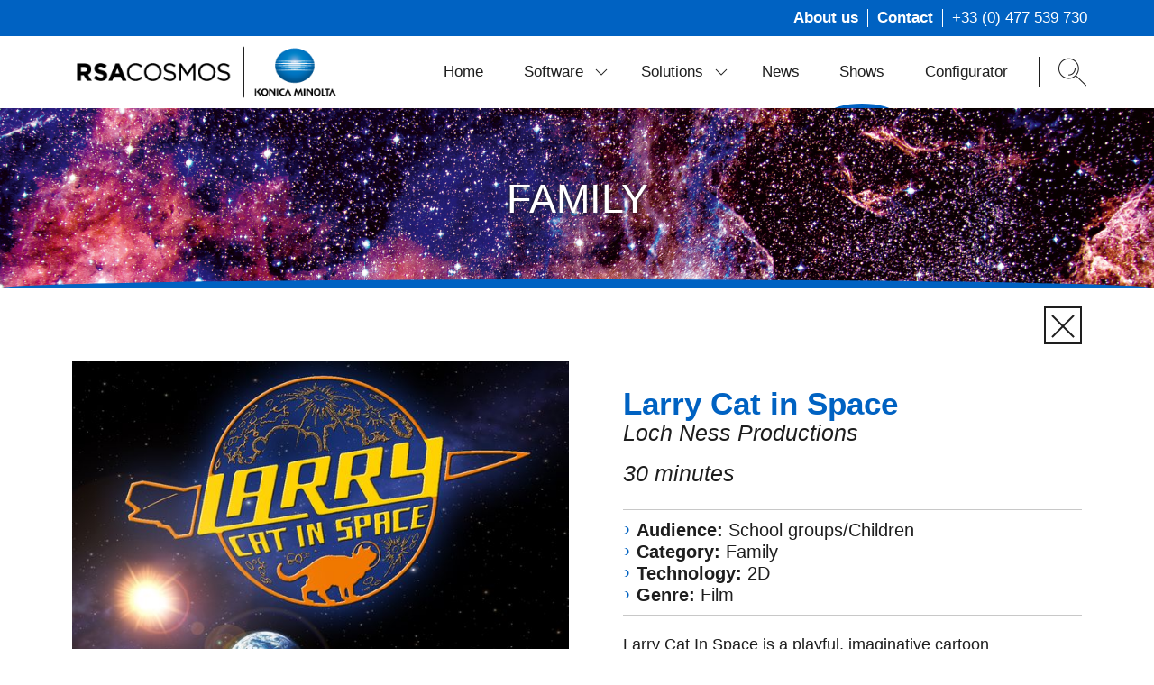

--- FILE ---
content_type: text/html; charset=UTF-8
request_url: https://www.rsacosmos.com/shows/larry-cat-in-space
body_size: 11600
content:

<!DOCTYPE html><html lang="en-GB" xml:lang="en-GB" id="html"><head>  <script async src="https://www.googletagmanager.com/gtag/js?id=G-T4F9NR8YDF"></script> <script>window.dataLayer = window.dataLayer || [];
		  function gtag(){dataLayer.push(arguments);}
		  gtag('js', new Date());

		  gtag('config', 'G-T4F9NR8YDF');</script>  <script>(function(w,d,s,l,i){w[l]=w[l]||[];w[l].push({'gtm.start':
		new Date().getTime(),event:'gtm.js'});var f=d.getElementsByTagName(s)[0],
		j=d.createElement(s),dl=l!='dataLayer'?'&l='+l:'';j.async=true;j.src=
		'https://www.googletagmanager.com/gtm.js?id='+i+dl;f.parentNode.insertBefore(j,f);
		})(window,document,'script','dataLayer','GTM-5N32QPL');</script> <meta http-equiv="content-type" content="text/html; charset=UTF-8" /><link media="all" href="https://www.rsacosmos.com/wp-content/cache/autoptimize/css/autoptimize_d50fb7963ffc407669439aa4d3d13d74.css" rel="stylesheet"><title>Larry Cat in Space - RSA Cosmos</title><meta name="viewport" content="width=device-width,initial-scale=1,user-scalable=no" /> <script type="text/javascript" src="https://www.rsacosmos.com/wp-content/themes/rsacosmos/js/modernizr.custom.28468.js"></script> <link rel="alternate" type="application/rss+xml" href="https://www.rsacosmos.com/feed" title="derniers articles" /><link rel="alternate" type="application/rss+xml" href="https://www.rsacosmos.com/comments/feed" title="derniers commentaires" /><link rel="pingback" href="https://www.rsacosmos.com/xmlrpc.php" /><link rel="apple-touch-icon" sizes="180x180" href="https://www.rsacosmos.com/wp-content/themes/rsacosmos/images/favicon/apple-touch-icon.png"><link rel="icon" type="image/png" sizes="32x32" href="https://www.rsacosmos.com/wp-content/themes/rsacosmos/images/favicon/favicon-32x32.png"><link rel="icon" type="image/png" sizes="16x16" href="https://www.rsacosmos.com/wp-content/themes/rsacosmos/images/favicon/favicon-16x16.png"><link rel="manifest" href="https://www.rsacosmos.com/wp-content/themes/rsacosmos/images/favicon/site.webmanifest"><link rel="mask-icon" href="https://www.rsacosmos.com/wp-content/themes/rsacosmos/images/favicon/safari-pinned-tab.svg" color="#1abae9"><meta name="msapplication-TileColor" content="#ffffff"><meta name="theme-color" content="#ffffff"><link rel="preconnect" href="https://fonts.gstatic.com"><link href="https://fonts.googleapis.com/css2?family=Lato:wght@300;400;700&family=Roboto:wght@100;300;400;500;700&display=swap" rel="stylesheet"><meta name='robots' content='index, follow, max-image-preview:large, max-snippet:-1, max-video-preview:-1' /><link rel="canonical" href="https://www.rsacosmos.com/shows/larry-cat-in-space" /><meta property="og:locale" content="en_GB" /><meta property="og:type" content="article" /><meta property="og:title" content="Larry Cat in Space - RSA Cosmos" /><meta property="og:description" content="Larry Cat In Space is a playful, imaginative cartoon presentation about an inquisitive cat who takes a trip to the Moon. Through Larry&#8217;s eyes, we observe his human family, a group of enthusiastic sky-watchers. Larry notes how human time differs from cat time. Diana takes a job on the Moon, and sadly leaves Larry behind. [&hellip;]" /><meta property="og:url" content="https://www.rsacosmos.com/shows/larry-cat-in-space" /><meta property="og:site_name" content="RSA Cosmos" /><meta property="article:modified_time" content="2021-07-26T15:43:03+00:00" /><meta property="og:image" content="https://www.rsacosmos.com/wp-content/uploads/2019/03/lcs_poster.jpg" /><meta property="og:image:width" content="640" /><meta property="og:image:height" content="845" /><meta property="og:image:type" content="image/jpeg" /><meta name="twitter:card" content="summary_large_image" /> <script type="application/ld+json" class="yoast-schema-graph">{"@context":"https://schema.org","@graph":[{"@type":"WebPage","@id":"https://www.rsacosmos.com/shows/larry-cat-in-space","url":"https://www.rsacosmos.com/shows/larry-cat-in-space","name":"Larry Cat in Space - RSA Cosmos","isPartOf":{"@id":"https://www.rsacosmos.com/#website"},"primaryImageOfPage":{"@id":"https://www.rsacosmos.com/shows/larry-cat-in-space#primaryimage"},"image":{"@id":"https://www.rsacosmos.com/shows/larry-cat-in-space#primaryimage"},"thumbnailUrl":"https://www.rsacosmos.com/wp-content/uploads/2019/03/lcs_poster.jpg","datePublished":"2013-12-31T23:00:05+00:00","dateModified":"2021-07-26T15:43:03+00:00","breadcrumb":{"@id":"https://www.rsacosmos.com/shows/larry-cat-in-space#breadcrumb"},"inLanguage":"en-GB","potentialAction":[{"@type":"ReadAction","target":["https://www.rsacosmos.com/shows/larry-cat-in-space"]}]},{"@type":"ImageObject","inLanguage":"en-GB","@id":"https://www.rsacosmos.com/shows/larry-cat-in-space#primaryimage","url":"https://www.rsacosmos.com/wp-content/uploads/2019/03/lcs_poster.jpg","contentUrl":"https://www.rsacosmos.com/wp-content/uploads/2019/03/lcs_poster.jpg","width":640,"height":845},{"@type":"BreadcrumbList","@id":"https://www.rsacosmos.com/shows/larry-cat-in-space#breadcrumb","itemListElement":[{"@type":"ListItem","position":1,"name":"Accueil","item":"https://www.rsacosmos.com/"},{"@type":"ListItem","position":2,"name":"Larry Cat in Space"}]},{"@type":"WebSite","@id":"https://www.rsacosmos.com/#website","url":"https://www.rsacosmos.com/","name":"RSA Cosmos","description":"Planetarium designer","potentialAction":[{"@type":"SearchAction","target":{"@type":"EntryPoint","urlTemplate":"https://www.rsacosmos.com/?s={search_term_string}"},"query-input":{"@type":"PropertyValueSpecification","valueRequired":true,"valueName":"search_term_string"}}],"inLanguage":"en-GB"}]}</script> <link rel='dns-prefetch' href='//maps.google.com' /> <script type="text/javascript">window._wpemojiSettings = {"baseUrl":"https:\/\/s.w.org\/images\/core\/emoji\/16.0.1\/72x72\/","ext":".png","svgUrl":"https:\/\/s.w.org\/images\/core\/emoji\/16.0.1\/svg\/","svgExt":".svg","source":{"concatemoji":"https:\/\/www.rsacosmos.com\/wp-includes\/js\/wp-emoji-release.min.js?ver=d0aba1c8c686ee1f002bceb7286124a9"}};
/*! This file is auto-generated */
!function(s,n){var o,i,e;function c(e){try{var t={supportTests:e,timestamp:(new Date).valueOf()};sessionStorage.setItem(o,JSON.stringify(t))}catch(e){}}function p(e,t,n){e.clearRect(0,0,e.canvas.width,e.canvas.height),e.fillText(t,0,0);var t=new Uint32Array(e.getImageData(0,0,e.canvas.width,e.canvas.height).data),a=(e.clearRect(0,0,e.canvas.width,e.canvas.height),e.fillText(n,0,0),new Uint32Array(e.getImageData(0,0,e.canvas.width,e.canvas.height).data));return t.every(function(e,t){return e===a[t]})}function u(e,t){e.clearRect(0,0,e.canvas.width,e.canvas.height),e.fillText(t,0,0);for(var n=e.getImageData(16,16,1,1),a=0;a<n.data.length;a++)if(0!==n.data[a])return!1;return!0}function f(e,t,n,a){switch(t){case"flag":return n(e,"\ud83c\udff3\ufe0f\u200d\u26a7\ufe0f","\ud83c\udff3\ufe0f\u200b\u26a7\ufe0f")?!1:!n(e,"\ud83c\udde8\ud83c\uddf6","\ud83c\udde8\u200b\ud83c\uddf6")&&!n(e,"\ud83c\udff4\udb40\udc67\udb40\udc62\udb40\udc65\udb40\udc6e\udb40\udc67\udb40\udc7f","\ud83c\udff4\u200b\udb40\udc67\u200b\udb40\udc62\u200b\udb40\udc65\u200b\udb40\udc6e\u200b\udb40\udc67\u200b\udb40\udc7f");case"emoji":return!a(e,"\ud83e\udedf")}return!1}function g(e,t,n,a){var r="undefined"!=typeof WorkerGlobalScope&&self instanceof WorkerGlobalScope?new OffscreenCanvas(300,150):s.createElement("canvas"),o=r.getContext("2d",{willReadFrequently:!0}),i=(o.textBaseline="top",o.font="600 32px Arial",{});return e.forEach(function(e){i[e]=t(o,e,n,a)}),i}function t(e){var t=s.createElement("script");t.src=e,t.defer=!0,s.head.appendChild(t)}"undefined"!=typeof Promise&&(o="wpEmojiSettingsSupports",i=["flag","emoji"],n.supports={everything:!0,everythingExceptFlag:!0},e=new Promise(function(e){s.addEventListener("DOMContentLoaded",e,{once:!0})}),new Promise(function(t){var n=function(){try{var e=JSON.parse(sessionStorage.getItem(o));if("object"==typeof e&&"number"==typeof e.timestamp&&(new Date).valueOf()<e.timestamp+604800&&"object"==typeof e.supportTests)return e.supportTests}catch(e){}return null}();if(!n){if("undefined"!=typeof Worker&&"undefined"!=typeof OffscreenCanvas&&"undefined"!=typeof URL&&URL.createObjectURL&&"undefined"!=typeof Blob)try{var e="postMessage("+g.toString()+"("+[JSON.stringify(i),f.toString(),p.toString(),u.toString()].join(",")+"));",a=new Blob([e],{type:"text/javascript"}),r=new Worker(URL.createObjectURL(a),{name:"wpTestEmojiSupports"});return void(r.onmessage=function(e){c(n=e.data),r.terminate(),t(n)})}catch(e){}c(n=g(i,f,p,u))}t(n)}).then(function(e){for(var t in e)n.supports[t]=e[t],n.supports.everything=n.supports.everything&&n.supports[t],"flag"!==t&&(n.supports.everythingExceptFlag=n.supports.everythingExceptFlag&&n.supports[t]);n.supports.everythingExceptFlag=n.supports.everythingExceptFlag&&!n.supports.flag,n.DOMReady=!1,n.readyCallback=function(){n.DOMReady=!0}}).then(function(){return e}).then(function(){var e;n.supports.everything||(n.readyCallback(),(e=n.source||{}).concatemoji?t(e.concatemoji):e.wpemoji&&e.twemoji&&(t(e.twemoji),t(e.wpemoji)))}))}((window,document),window._wpemojiSettings);</script> <script type="text/javascript" src="https://www.rsacosmos.com/wp-content/plugins/jquery-manager/assets/js/jquery-3.5.1.min.js" id="jquery-core-js"></script> <script type="text/javascript" id="wpp-localization-js-extra">var wpp_l10n = {"clone_property":"Clone Property","delete":"Delete","show":"Show","hide":"Hide","featured":"Featured","add_to_featured":"Add to Featured","undefined_error":"Undefined Error.","set_property_type_confirmation":"You are about to set ALL your Properties to the selected Property type. Are you sure?","processing":"Processing...","geo_attribute_usage":"Attention! This attribute (slug) is used by Google Validator and Address Display functionality. It is set automatically and can not be edited on Property Adding\/Updating page.","default_property_image":"Default Property Image","remove_image":"Remove Image","error_types_one":"Settings can't be saved. You need to enter at least one property type.","uploading":"Uploading","drop_file":"Drop files here to upload","upload_images":"Upload Image","cancel":"Cancel","fail":"Failed","dtables":{"first":"First","previous":"Previous","next":"Next","last":"Last","processing":"Processing...","show_menu_entries":"Show _MENU_ entries","no_m_records_found":"No matching records found","no_data_available":"No data available in table","loading":"Loading...","showing_entries":"Showing _START_ to _END_ of _TOTAL_ entries","showing_entries_null":"Showing 0 to 0 of 0 entries","filtered_from_total":"(filtered from _MAX_ total entries)","search":"Search:","display":"Display:","records":"records","all":"All"},"feps":{"unnamed_form":"Unnamed Form","form_could_not_be_removed_1":"Form could not be removed because of some server error.","form_could_not_be_removed_2":"Form could not be removed because form ID is undefined."},"fbtabs":{"unnamed_canvas":"Unnamed Canvas"},"attr_not_support_default":"Default Value not supported for this data entry.","are_you_sure":"Are you sure?","replace_all":"Replace all","replace_empty":"Replace only empty","_done":"Done!"};
var wpp = {"instance":{"request":[],"get":[],"post":[],"iframe_enabled":false,"ajax_url":"https:\/\/www.rsacosmos.com\/wp-admin\/admin-ajax.php","home_url":"https:\/\/www.rsacosmos.com","user_logged_in":"false","is_permalink":true,"settings":{"configuration":{"enable_comments":"false","enable_revisions":"false","exclude_from_regular_search_results":"false","base_slug":"shows","automatically_insert_overview":"false","do_not_override_search_result_page":"true","single_property":{"template":"property","page_template":"default"},"property_overview":{"sort_stats_by_groups":"false","show_true_as_image":"false","thumbnail_size":"medium_affiche","pagination_type":"slider","show_children":"true","fancybox_preview":"true","add_sort_by_title":"false","display_slideshow":"false"},"disable_widgets":{"wpp_sidebar_film":"false"},"address_attribute":"","google_maps_localization":"fr","google_maps_api":"AIzaSyBe3smL9WcSRhL1NDDnEiP5Gn0asL2w-Qg","google_maps_api_server":"AIzaSyBe3smL9WcSRhL1NDDnEiP5Gn0asL2w-Qg","phone_number":"","autoload_css":"true","enable_legacy_features":"false","allow_parent_deep_depth":"false","disable_wordpress_postmeta_cache":"false","developer_mode":"true","auto_delete_attachments":"false","automatically_regenerate_thumbnail":"true","pre_release_update":"false","using_fancybox":"false","default_image":{"default":{"url":"","id":""},"types":{"film":{"url":"","id":""}}},"bottom_insert_pagenation":"true","single_property_view":{"map_image_type":"thumbnail","gm_zoom_level":"13"},"gm_zoom_level":"","google_maps":{"show_true_as_image":"false","infobox_settings":{"show_property_title":"false","show_direction_link":"false","do_not_show_child_properties":"false","show_child_property_attributes":"false","infowindow_styles":"default"},"infobox_attributes":[]},"display_address_format":"[city], [state]","area_dimensions":"sq. ft","currency_symbol":"$","thousands_sep":"","currency_symbol_placement":"","show_aggregated_value_as_average":"false","admin_ui":{"overview_table_thumbnail_size":"thumbnail"},"completely_hide_hidden_attributes_in_admin_ui":"false","feature_settings":{"white_label":{"labels":{"singular_name":"","plural_name":""},"contextual_help":{"overview_page":""}}}},"image_sizes":{"slideshow":{"width":"1440","height":"500"},"affiche":{"width":"900","height":"1310"},"medium_affiche":{"width":"302","height":"445"},"galerie":{"width":"640","height":"640"}},"property_stats":{"duree":"Duration","audience":"Audience","categorie":"Category","technologie":"Technology","genre":"Genre","resolution":"Resolution","language":"Language"},"property_stats_groups":{"duree":"","audience":"","categorie":"","technologie":"","genre":"","resolution":"","language":""},"sortable_attributes":["duree","audience","categorie","technologie","genre","resolution","language"],"searchable_attributes":["duree","audience","categorie","technologie","genre","resolution","language"],"searchable_attr_fields":{"duree":"dropdown","audience":"dropdown","categorie":"dropdown","technologie":"dropdown","genre":"dropdown","resolution":"dropdown","language":"dropdown"},"predefined_search_values":{"duree":"Less than 15 min,\r\nLess than 30 min,\r\nMore than 30 min","audience":"General admission,\r\nSchool groups\/Children","categorie":"Astronomy,\r\nLife & Earth Sciences,\r\nFamily","technologie":"2D,\r\n3D","genre":"Tale,\r\nDocumentary,\r\nFilm,\r\nMusic","resolution":"4K,\r\n8K","language":"Arabic,\r\nBulgarian,\r\nCantonese,\r\nCatalan,\r\nChinese,\r\nCroatian,\r\nCzech,\r\nDutch,\r\nEnglish,\r\nEnglishIndian,\r\nEuskara,\r\nFarsi-Persian,\r\nFinnish,\r\nFlemish,\r\nFrench,\r\nGerman,\r\nGreek,\r\nHindi,\r\nHebrew,\r\nHungarian,\r\nItalian,\r\nJapanese,\r\nKorean,\r\nLatvian,\r\nLithuanian,\r\nMalay,\r\nNorwegian,\r\nPolish,\r\nPortuguese,\r\nRomanian,\r\nRussian,\r\nSlovak,\r\nSpanish,\r\nSwedish,\r\nTamil,\r\nTelugu,\r\nThai,\r\nTurkish,\r\nUkrainian"},"admin_attr_fields":{"duree":"dropdown","audience":"dropdown","categorie":"dropdown","technologie":"multi_checkbox","genre":"dropdown","resolution":"multi_checkbox","language":"multi_checkbox"},"predefined_values":{"duree":"Less than 15 min,\r\nLess than 30 min,\r\nMore than 30 min","audience":"General admission,\r\nSchool groups\/Children","categorie":"Astronomy,\r\nLife & Earth Sciences,\r\nFamily","technologie":"2D,\r\n3D","genre":"Tale,\r\nDocumentary,\r\nFilm,\r\nMusic","resolution":"4K,\r\n8K","language":"Arabic,\r\nBulgarian,\r\nCantonese,\r\nCatalan,\r\nChinese,\r\nCroatian,\r\nCzech,\r\nDutch,\r\nEnglish,\r\nEnglishIndian,\r\nEuskara,\r\nFarsi-Persian,\r\nFinnish,\r\nFlemish,\r\nFrench,\r\nGerman,\r\nGreek,\r\nHindi,\r\nHebrew,\r\nHungarian,\r\nItalian,\r\nJapanese,\r\nKorean,\r\nLatvian,\r\nLithuanian,\r\nMalay,\r\nNorwegian,\r\nPolish,\r\nPortuguese,\r\nRomanian,\r\nRussian,\r\nSlovak,\r\nSpanish,\r\nSwedish,\r\nTamil,\r\nTelugu,\r\nThai,\r\nTurkish,\r\nUkrainian"},"property_types":{"film":"Film"},"searchable_property_types":["film"],"property_groups":{"main":{"name":"Main","color":"#bdd6ff"}},"hidden_attributes":[],"property_inheritance":{"floorplan":["street_number","route","state","postal_code","location","display_address","address_is_formatted"]},"name":"WP-Property","version":"2.4.6","domain":"wpp","default_coords":{"latitude":"57.7973333","longitude":"12.0502107"},"geo_type_attributes":["formatted_address","street_number","route","district","city","county","state","state_code","country","country_code","postal_code"],"images":{"map_icon_shadow":"https:\/\/www.rsacosmos.com\/wp-content\/plugins\/wp-property\/static\/images\/map_icon_shadow.png"},"property_meta":[],"descriptions":{"descriptions":{"property_type":"The Property type will determine the layout.","custom_attribute_overview":"Customize what appears in search results in the attribute section.  For example: 1bed, 2baths, area varies slightly.","tagline":"Will appear on overview pages and on top of every listing page."}},"prop_std_att":{"pdf":{"price":{"label":"Price","notice":""},"address":{"label":"Address","notice":"This attribute will be used for automatic geolocation."},"bedrooms":{"label":"Bedrooms","notice":""},"bathrooms":{"label":"Bathrooms","notice":""},"living_space_size":{"label":"Living Space size Sq ft","notice":""},"features":{"label":"Features","notice":""},"community_features":{"label":"Community Features","notice":""}},"importer":{"total_rooms":{"label":"Total Rooms","notice":""},"year_built":{"label":"Year Built","notice":""},"no_of_floors":{"label":"No. of Floors","notice":""},"lot_size_acres":{"label":"Lot size, acres","notice":""},"neighborhood":{"label":"Neighborhood (term)","notice":""},"fees":{"label":"Fees","notice":""},"status":{"label":"Status","notice":""}}},"prop_std_att_mapped":[],"prop_std_att_mapsto":[],"property_assistant":{"default_atts":{"tagline":"Tagline","location":"Address","city":"City","price":"Price","year_built":"Year Built","fees":"Fees"},"residential":{"bedrooms":"Bedrooms","bathrooms":"Bathrooms","total_rooms":"Total Rooms","living_space":"Living space"},"commercial":{"business_purpose":"Business Purpose"},"land":{"lot_size":"Lot Size"}},"location_matters":["building","single_family_home"],"search_conversions":{"bedrooms":{"Studio":"0.5"}},"attributes":{"types":{"input":"Short Text","textarea":"Textarea","checkbox":"Checkbox","datetime":"Date and Time","currency":"Currency","number":"Number","wysiwyg":"Text Editor","dropdown":"Dropdown Selection","select_advanced":"Advanced Dropdown","multi_checkbox":"Multi-Checkbox","radio":"Radio","url":"URL","oembed":"Oembed","date":"Date picker","time":"Time picker","color":"Color picker","image_advanced":"Image upload","file_advanced":"Files upload","file_input":"File URL"},"searchable":{"input":["input"],"textarea":["input"],"wysiwyg":["input"],"dropdown":["dropdown","multicheckbox"],"select_advanced":["dropdown","multicheckbox"],"checkbox":["checkbox"],"multi_checkbox":["input","dropdown","multicheckbox"],"radio":["dropdown","multicheckbox"],"number":["input","dropdown","range_input","range_dropdown","advanced_range_dropdown"],"currency":["input","dropdown","range_input","range_dropdown","advanced_range_dropdown"],"url":["input"],"date":["range_date"]},"default":{"input":"text","number":"text","currency":"text","url":"text","oembed":"text","textarea":"textarea","wysiwyg":"textarea"},"multiple":["categorical-term","multi_checkbox","image_advanced","file_advanced","image_upload"]},"numeric_attributes":[],"currency_attributes":[],"taxonomies":{"property_feature":{"default":true,"hierarchical":false,"public":true,"show_ui":true,"show_in_nav_menus":true,"show_tagcloud":true,"add_native_mtbox":true,"label":"Features","labels":{"name":"Features","singular_name":"Feature","search_items":"Search Features","all_items":"All Features","parent_item":"Parent Feature","parent_item_colon":"Parent Feature:","edit_item":"Edit Feature","update_item":"Update Feature","add_new_item":"Add New Feature","new_item_name":"New Feature Name","menu_name":"Feature"},"query_var":"property_feature","rewrite":{"slug":"feature"}},"community_feature":{"default":true,"hierarchical":false,"public":true,"show_ui":true,"show_in_nav_menus":true,"show_tagcloud":true,"add_native_mtbox":true,"label":"Community Features","labels":{"name":"Community Features","singular_name":"Community Feature","search_items":"Search Community Features","all_items":"All Community Features","parent_item":"Parent Community Feature","parent_item_colon":"Parent Community Feature:","edit_item":"Edit Community Feature","update_item":"Update Community Feature","add_new_item":"Add New Community Feature","new_item_name":"New Community Feature Name","menu_name":"Community Feature"},"query_var":"community_feature","rewrite":{"slug":"community_feature"}}},"labels":{"name":"Properties","all_items":"All Properties","singular_name":"Property","add_new":"Add Property","add_new_item":"Add New Property","edit_item":"Edit Property","new_item":"New Property","view_item":"View Property","search_items":"Search Properties","not_found":"No properties found","not_found_in_trash":"No properties found in Trash","parent_item_colon":""}}}};</script> <script type="text/javascript" src="https://www.rsacosmos.com/wp-content/plugins/wp-property/static/scripts/l10n.js?ver=2.4.6" id="wpp-localization-js"></script> <script type="text/javascript" src="https://www.rsacosmos.com/wp-includes/js/jquery/ui/core.min.js?ver=1.13.3" id="jquery-ui-core-js"></script> <script type="text/javascript" src="https://www.rsacosmos.com/wp-includes/js/jquery/ui/tabs.min.js?ver=1.13.3" id="jquery-ui-tabs-js"></script> <script type="text/javascript" src="https://www.rsacosmos.com/wp-includes/js/jquery/ui/mouse.min.js?ver=1.13.3" id="jquery-ui-mouse-js"></script> <script type="text/javascript" src="https://www.rsacosmos.com/wp-includes/js/jquery/ui/sortable.min.js?ver=1.13.3" id="jquery-ui-sortable-js"></script> <script type="text/javascript" src="https://www.rsacosmos.com/wp-content/plugins/jquery-manager/assets/js/jquery-migrate-3.3.0.min.js" id="jquery-migrate-js"></script> <script type="text/javascript" src="https://www.rsacosmos.com/wp-content/plugins/wp-property/static/scripts/wpp.global.js?ver=2.4.6" id="wp-property-global-js"></script> <script type="text/javascript" id="gdpr-js-extra">var GDPR = {"ajaxurl":"https:\/\/www.rsacosmos.com\/wp-admin\/admin-ajax.php","logouturl":"","i18n":{"aborting":"Aborting","logging_out":"You are being logged out.","continue":"Continue","cancel":"Cancel","ok":"OK","close_account":"Close your account?","close_account_warning":"Your account will be closed and all data will be permanently deleted and cannot be recovered. Are you sure?","are_you_sure":"Are you sure?","policy_disagree":"By disagreeing you will no longer have access to our site and will be logged out."},"is_user_logged_in":"","refresh":"1"};</script> <script type="text/javascript" src="https://www.rsacosmos.com/wp-content/plugins/gdpr/dist/js/public.js?ver=2.1.2" id="gdpr-js"></script> <script type="text/javascript" src="https://www.rsacosmos.com/wp-content/plugins/wp-property/static/scripts/fancybox/jquery.fancybox-1.3.4.pack.js?ver=1.7.3" id="wpp-jquery-fancybox-js"></script> <script type="text/javascript" src="https://www.rsacosmos.com/wp-content/plugins/wp-property/static/scripts/jquery.address-1.5.js?ver=d0aba1c8c686ee1f002bceb7286124a9" id="wpp-jquery-address-js"></script> <script type="text/javascript" src="https://www.rsacosmos.com/wp-content/plugins/wp-property/static/scripts/jquery.scrollTo-min.js?ver=d0aba1c8c686ee1f002bceb7286124a9" id="wpp-jquery-scrollTo-js"></script> <script type="text/javascript" src="https://www.rsacosmos.com/wp-content/plugins/wp-property/static/scripts/swiper.jquery.min.js?ver=1.7.3" id="wpp-jquery-swiper-js"></script> <script type="text/javascript" src="https://maps.google.com/maps/api/js?key=AIzaSyBe3smL9WcSRhL1NDDnEiP5Gn0asL2w-Qg&amp;ver=d0aba1c8c686ee1f002bceb7286124a9" id="google-maps-js"></script> <link rel="https://api.w.org/" href="https://www.rsacosmos.com/wp-json/" /><link rel="EditURI" type="application/rsd+xml" title="RSD" href="https://www.rsacosmos.com/xmlrpc.php?rsd" /><link rel='shortlink' href='https://www.rsacosmos.com/?p=2790' /><link rel="alternate" title="oEmbed (JSON)" type="application/json+oembed" href="https://www.rsacosmos.com/wp-json/oembed/1.0/embed?url=https%3A%2F%2Fwww.rsacosmos.com%2Fshows%2Flarry-cat-in-space" /><link rel="alternate" title="oEmbed (XML)" type="text/xml+oembed" href="https://www.rsacosmos.com/wp-json/oembed/1.0/embed?url=https%3A%2F%2Fwww.rsacosmos.com%2Fshows%2Flarry-cat-in-space&#038;format=xml" /></head><body class="wp-singular property-template-default single single-property postid-2790 wp-theme-rsacosmos"> <noscript><iframe src="https://www.googletagmanager.com/ns.html?id=GTM-5N32QPL"
 height="0" width="0" style="display:none;visibility:hidden"></iframe></noscript><div id="headerContainer"><div id="widgetTop"><ul><li id="nav_menu-4" class="widget widget_nav_menu"><div class="menu-menutop-container"><ul id="menu-menutop" class="menu"><li id="menu-item-3524" class="menu-item menu-item-type-post_type menu-item-object-page menu-item-3524"><a href="https://www.rsacosmos.com/company.html">About us</a></li><li id="menu-item-3525" class="menu-item menu-item-type-post_type menu-item-object-page menu-item-3525"><a href="https://www.rsacosmos.com/contact.html">Contact</a></li></ul></div></li><li id="custom_html-4" class="widget_text widget widget_custom_html"><div class="textwidget custom-html-widget"><p class="topPhone"> +33 (0) 477 539 730</p> <a class="topPhoneMobile" href="tel:+330477539730"> +33 (0) 477 539 730 </a></div></li></ul></div><header id="header"><div id="headerLogo"> <a id="logo" href="https://www.rsacosmos.com" title="RSA Cosmos"> <img class="noLazy" src="https://www.rsacosmos.com/wp-content/themes/rsacosmos/images/logo.png" alt="RSA Cosmos" title="RSA Cosmos" /> </a> <a id="logoMobile" href="https://www.rsacosmos.com" title="RSA Cosmos"> <img class="noLazy" src="https://www.rsacosmos.com/wp-content/themes/rsacosmos/images/logoMobile.png" alt="RSA Cosmos" title="RSA Cosmos" /> </a></div><div id="headerSearch"><div class="btnSearchClose"><span class="layer layer1"></span><span class="layer layer2"></span></div><div class="widget widget_search"><form role="search" method="get" id="searchform" class="searchform" action="https://www.rsacosmos.com/" ><div> <input type="text" value="" name="s" id="s" placeholder="Search rsacosmos.com"/> <input type="submit" id="searchsubmit" value="Search" /></div></form></div></div><div id="btnSearch"><span>Recherche</span></div><div class="btn btnMenuMobile"> <span class="layer layer1"></span><span class="layer layer2"></span><span class="layer layer3"></span></div><nav id="mainmenu"><div class="widget widget_nav_menu"><div class="menu-menuprincipale-container"><ul id="menu-menuprincipale" class="menu"><li id="menu-item-9" class="menu-item menu-item-type-post_type menu-item-object-page menu-item-home menu-item-9"><a href="https://www.rsacosmos.com/">Home</a></li><li id="menu-item-1639" class="menu-item menu-item-type-post_type menu-item-object-page menu-item-has-children menu-item-1639"><a href="https://www.rsacosmos.com/skyexplorer-open-planetarium.html">Software</a><ul class="sub-menu"><li id="menu-item-5767" class="menu-item menu-item-type-post_type menu-item-object-page menu-item-5767"><a href="https://www.rsacosmos.com/skyexplorer-open-planetarium.html">SkyExplorer</a></li><li id="menu-item-5766" class="menu-item menu-item-type-post_type menu-item-object-page menu-item-5766"><a href="https://www.rsacosmos.com/freedome.html">FreeDome</a></li></ul></li><li id="menu-item-3523" class="menu-item menu-item-type-post_type menu-item-object-page menu-item-has-children menu-item-3523"><a href="https://www.rsacosmos.com/projection-solutions.html">Solutions</a><ul class="sub-menu"><li id="menu-item-2431" class="menu-item menu-item-type-post_type menu-item-object-page menu-item-2431"><a href="https://www.rsacosmos.com/projection-solutions.html">Projection Solutions</a></li><li id="menu-item-1733" class="menu-item menu-item-type-post_type menu-item-object-page menu-item-1733"><a href="https://www.rsacosmos.com/concept-of-a-planetarium-theater.html">Theater Equipment</a></li><li id="menu-item-2201" class="menu-item menu-item-type-post_type menu-item-object-page menu-item-2201"><a href="https://www.rsacosmos.com/portable-solutions.html">Portable Solutions</a></li><li id="menu-item-4434" class="menu-item menu-item-type-post_type menu-item-object-page menu-item-4434"><a href="https://www.rsacosmos.com/led-dome-system.html">LED Dome System</a></li></ul></li><li id="menu-item-1327" class="menu-item menu-item-type-post_type menu-item-object-page current_page_parent menu-item-1327"><a href="https://www.rsacosmos.com/news-planetariums.html">News</a></li><li id="menu-item-28" class="menu-item menu-item-type-post_type menu-item-object-page menu-item-28"><a href="https://www.rsacosmos.com/shows.html">Shows</a></li><li id="menu-item-2257" class="menu-item menu-item-type-post_type menu-item-object-page menu-item-2257"><a href="https://www.rsacosmos.com/configurator.html">Configurator</a></li><li id="menu-item-4068" class="menu-item menu-item-type-post_type menu-item-object-page menu-item-4068"><a href="https://www.rsacosmos.com/company.html">About us</a></li><li id="menu-item-4069" class="menu-item menu-item-type-post_type menu-item-object-page menu-item-4069"><a href="https://www.rsacosmos.com/contact.html">Contact</a></li></ul></div></div></nav><nav id="widgetNavMobile"><ul><li id="custom_html-3" class="widget_text widget widget_custom_html"><div class="textwidget custom-html-widget"><div class="reseauxNavMobile"> <a class="facebook" href="https://fr-fr.facebook.com/rsacosmos/" title="Follow RSA Cosmos on Facebook" target="_bank">facebook</a><a class="twitter" href="https://www.linkedin.com/company/rsacosmos/" title="Follow RSA Cosmos on Linkedin" target="_bank">Linkedin</a><a class="google" href="https://www.youtube.com/channel/UCy81jLNW7GZiVIcrZw9268A" title="Follow RSA Cosmos on Youtube"  target="_bank">Youtube</a><a class="instagram" href="https://www.instagram.com/explore/tags/rsacosmos/" title="Follow RSA Cosmos on Instagram" target="_bank">instagram</a></div></div></li><li id="nav_menu-3" class="widget widget_nav_menu"><div class="menu-menuprincipale-container"><ul id="menu-menuprincipale-1" class="menu"><li class="menu-item menu-item-type-post_type menu-item-object-page menu-item-home menu-item-9"><a href="https://www.rsacosmos.com/">Home</a></li><li class="menu-item menu-item-type-post_type menu-item-object-page menu-item-has-children menu-item-1639"><a href="https://www.rsacosmos.com/skyexplorer-open-planetarium.html">Software</a><ul class="sub-menu"><li class="menu-item menu-item-type-post_type menu-item-object-page menu-item-5767"><a href="https://www.rsacosmos.com/skyexplorer-open-planetarium.html">SkyExplorer</a></li><li class="menu-item menu-item-type-post_type menu-item-object-page menu-item-5766"><a href="https://www.rsacosmos.com/freedome.html">FreeDome</a></li></ul></li><li class="menu-item menu-item-type-post_type menu-item-object-page menu-item-has-children menu-item-3523"><a href="https://www.rsacosmos.com/projection-solutions.html">Solutions</a><ul class="sub-menu"><li class="menu-item menu-item-type-post_type menu-item-object-page menu-item-2431"><a href="https://www.rsacosmos.com/projection-solutions.html">Projection Solutions</a></li><li class="menu-item menu-item-type-post_type menu-item-object-page menu-item-1733"><a href="https://www.rsacosmos.com/concept-of-a-planetarium-theater.html">Theater Equipment</a></li><li class="menu-item menu-item-type-post_type menu-item-object-page menu-item-2201"><a href="https://www.rsacosmos.com/portable-solutions.html">Portable Solutions</a></li><li class="menu-item menu-item-type-post_type menu-item-object-page menu-item-4434"><a href="https://www.rsacosmos.com/led-dome-system.html">LED Dome System</a></li></ul></li><li class="menu-item menu-item-type-post_type menu-item-object-page current_page_parent menu-item-1327"><a href="https://www.rsacosmos.com/news-planetariums.html">News</a></li><li class="menu-item menu-item-type-post_type menu-item-object-page menu-item-28"><a href="https://www.rsacosmos.com/shows.html">Shows</a></li><li class="menu-item menu-item-type-post_type menu-item-object-page menu-item-2257"><a href="https://www.rsacosmos.com/configurator.html">Configurator</a></li><li class="menu-item menu-item-type-post_type menu-item-object-page menu-item-4068"><a href="https://www.rsacosmos.com/company.html">About us</a></li><li class="menu-item menu-item-type-post_type menu-item-object-page menu-item-4069"><a href="https://www.rsacosmos.com/contact.html">Contact</a></li></ul></div></li></ul></nav></header></div><div id="page"> <script type="text/javascript">var map;
    var marker;
    var infowindow;

    jQuery(document).ready(function() {

      if(typeof jQuery.fn.fancybox == 'function') {
        jQuery("a.fancybox_image, .gallery-item a").fancybox({
          'transitionIn'  :  'elastic',
          'transitionOut'  :  'elastic',
          'speedIn'    :  600,
          'speedOut'    :  200,
          'overlayShow'  :  false
        });
      }

      if(typeof google == 'object') {
        initialize_this_map();
      } else {
        jQuery("#property_map").hide();
      }

    });


  function initialize_this_map() {
      }</script> <div class="headerPage" 
 ><p class="pageTitle">Family</p></div><div id="container" class="film_container"><div id="content" class="property_content" role="main"><div id="post-2790" class="post-2790 property type-property status-publish has-post-thumbnail hentry"><div class="blockInfos"><div class="retour" onclick="history.go(-1)"><span>Retour</span></div><div class="blockImage"> <img width="640" height="845" src="https://www.rsacosmos.com/wp-content/uploads/2019/03/lcs_poster.jpg" class="attachment-post-thumbnail size-post-thumbnail wp-post-image" alt="" decoding="async" fetchpriority="high" srcset="https://www.rsacosmos.com/wp-content/uploads/2019/03/lcs_poster.jpg 640w, https://www.rsacosmos.com/wp-content/uploads/2019/03/lcs_poster-227x300.jpg 227w" sizes="(max-width: 640px) 100vw, 640px" /></div><div class="blockDesc"><h1 class="film-title entry-title">Larry Cat in Space</h1><p class="production">Loch Ness Productions</p><p class="duree">30 minutes</p><ul class="caracteristiques"><li class="audience"><span>Audience:</span> School groups/Children</li><li class="categorie"><span>Category:</span> Family</li><li class="technologie"><span>Technology:</span> 2D</li><li class="genre"><span>Genre:</span> Film</li></ul><div class="wpp_the_content"><p>Larry Cat In Space is a playful, imaginative cartoon presentation about an inquisitive cat who takes a trip to the Moon. Through Larry&#8217;s eyes, we observe his human family, a group of enthusiastic sky-watchers. Larry notes how human time differs from cat time. Diana takes a job on the Moon, and sadly leaves Larry behind. Larry figures out a way to hide in her clothes trunk.</p></div></div></div></div></div></div></div><div id="footerContainer"><footer id="footer"><div class="footerInfos"><div class="footerInfosContainer"><div class="adresseFooter"><p><span>RSA COSMOS, S.A.S.</span><br/>Z.I. de la Vaure<br/>CS 80945<br/>42290 Sorbiers, France<br/>+33 (0)4 77 53 97 30</p></div><div class="logoFooter"> <a id="logoFooter" href="https://www.rsacosmos.com" title="RSA Cosmos"> <noscript><img src="https://www.rsacosmos.com/wp-content/themes/rsacosmos/images/logoFooter.png" alt="RSA Cosmos" title="RSA Cosmos" /></noscript><img class="lazyload" src='data:image/svg+xml,%3Csvg%20xmlns=%22http://www.w3.org/2000/svg%22%20viewBox=%220%200%20210%20140%22%3E%3C/svg%3E' data-src="https://www.rsacosmos.com/wp-content/themes/rsacosmos/images/logoFooter.png" alt="RSA Cosmos" title="RSA Cosmos" /> </a></div><div class="reseauxFooter"><div class="reseauxFooterContainer"><p>#RSACOSMOS<br/>#PLANETARIUM<br/>#DESIGNER</p><div class="linkReseaux"> <a class="facebook" href="https://fr-fr.facebook.com/rsacosmos/" title="Follow RSA Cosmos on Facebook" target="_bank">facebook</a><a class="twitter" href="https://www.linkedin.com/company/rsacosmos/" title="Follow RSA Cosmos on LinkedIn" target="_bank">linkedin</a><a class="google" href="https://www.youtube.com/channel/UCy81jLNW7GZiVIcrZw9268A" title="Follow RSA Cosmos on Youtube" target="_bank">Youtube</a><a class="instagram" href="https://www.instagram.com/explore/tags/rsacosmos/" title="Follow RSA Cosmos on Instagram" target="_bank">instagram</a></div></div></div></div></div><div id="widgetFooter"><div id="backtotop"><a href="#"><span></span></a></div><ul><li id="custom_html-2" class="widget_text widget widget_custom_html"><div class="textwidget custom-html-widget"><div class="copyright"><p>©RSA COSMOS, S.A.S. Planetarium Designer - All rights reserved</p></div></div></li><li id="nav_menu-2" class="widget widget_nav_menu"><div class="menu-menufooter-container"><ul id="menu-menufooter" class="menu"><li id="menu-item-3712" class="menu-item menu-item-type-post_type menu-item-object-page menu-item-3712"><a href="https://www.rsacosmos.com/privacy-policy.html">Privacy policy</a></li><li id="menu-item-724" class="menu-item menu-item-type-post_type menu-item-object-page menu-item-724"><a href="https://www.rsacosmos.com/mentions-legales.html">Legal notices</a></li><li id="menu-item-725" class="menu-item menu-item-type-post_type menu-item-object-page menu-item-725"><a href="https://www.rsacosmos.com/credits.html">Credits</a></li></ul></div></li></ul></div> <script type="speculationrules">{"prefetch":[{"source":"document","where":{"and":[{"href_matches":"\/*"},{"not":{"href_matches":["\/wp-*.php","\/wp-admin\/*","\/wp-content\/uploads\/*","\/wp-content\/*","\/wp-content\/plugins\/*","\/wp-content\/themes\/rsacosmos\/*","\/*\\?(.+)"]}},{"not":{"selector_matches":"a[rel~=\"nofollow\"]"}},{"not":{"selector_matches":".no-prefetch, .no-prefetch a"}}]},"eagerness":"conservative"}]}</script> <div class="gdpr gdpr-overlay"></div><div class="gdpr gdpr-general-confirmation"><div class="gdpr-wrapper"><header><div class="gdpr-box-title"><h3></h3> <span class="gdpr-close"></span></div></header><div class="gdpr-content"><p></p></div><footer> <button class="gdpr-ok" data-callback="closeNotification">OK</button></footer></div></div> <noscript><style>.lazyload{display:none;}</style></noscript><script data-noptimize="1">window.lazySizesConfig=window.lazySizesConfig||{};window.lazySizesConfig.loadMode=1;</script><script async data-noptimize="1" src='https://www.rsacosmos.com/wp-content/plugins/autoptimize/classes/external/js/lazysizes.min.js?ao_version=3.1.13'></script><script type="text/javascript" src="https://www.rsacosmos.com/wp-content/plugins/advanced-responsive-video-embedder/build/main.js?ver=b087dd41bba279baeb77" id="arve-main-js"></script> <script type="text/javascript" src="https://www.rsacosmos.com/wp-includes/js/dist/hooks.min.js?ver=4d63a3d491d11ffd8ac6" id="wp-hooks-js"></script> <script type="text/javascript" src="https://www.rsacosmos.com/wp-includes/js/dist/i18n.min.js?ver=5e580eb46a90c2b997e6" id="wp-i18n-js"></script> <script type="text/javascript" id="wp-i18n-js-after">wp.i18n.setLocaleData( { 'text direction\u0004ltr': [ 'ltr' ] } );</script> <script type="text/javascript" src="https://www.rsacosmos.com/wp-content/plugins/contact-form-7/includes/swv/js/index.js?ver=6.1.1" id="swv-js"></script> <script type="text/javascript" id="contact-form-7-js-translations">( function( domain, translations ) {
	var localeData = translations.locale_data[ domain ] || translations.locale_data.messages;
	localeData[""].domain = domain;
	wp.i18n.setLocaleData( localeData, domain );
} )( "contact-form-7", {"translation-revision-date":"2024-05-21 11:58:24+0000","generator":"GlotPress\/4.0.1","domain":"messages","locale_data":{"messages":{"":{"domain":"messages","plural-forms":"nplurals=2; plural=n != 1;","lang":"en_GB"},"Error:":["Error:"]}},"comment":{"reference":"includes\/js\/index.js"}} );</script> <script type="text/javascript" id="contact-form-7-js-before">var wpcf7 = {
    "api": {
        "root": "https:\/\/www.rsacosmos.com\/wp-json\/",
        "namespace": "contact-form-7\/v1"
    }
};</script> <script type="text/javascript" src="https://www.rsacosmos.com/wp-content/plugins/contact-form-7/includes/js/index.js?ver=6.1.1" id="contact-form-7-js"></script> <script type="text/javascript" id="lbwps-photoswipe5-js-extra">var lbwpsOptions = {"label_facebook":"Share on Facebook","label_twitter":"Tweet","label_pinterest":"Pin it","label_download":"Download image","label_copyurl":"Copy image URL","label_ui_close":"Close [Esc]","label_ui_zoom":"Zoom","label_ui_prev":"Previous [\u2190]","label_ui_next":"Next [\u2192]","label_ui_error":"The image cannot be loaded","label_ui_fullscreen":"Toggle fullscreen [F]","share_facebook":"0","share_twitter":"0","share_pinterest":"0","share_download":"0","share_direct":"0","share_copyurl":"0","close_on_drag":"1","history":"1","show_counter":"1","show_fullscreen":"1","show_zoom":"1","show_caption":"1","loop":"1","pinchtoclose":"1","taptotoggle":"1","close_on_click":"1","fulldesktop":"1","use_alt":"1","usecaption":"1","desktop_slider":"1","share_custom_label":"","share_custom_link":"","wheelmode":"close","spacing":"12","idletime":"4000","hide_scrollbars":"1","caption_type":"overlay","bg_opacity":"100","padding_left":"0","padding_top":"0","padding_right":"0","padding_bottom":"0"};</script> <script type="module" src="https://www.rsacosmos.com/wp-content/plugins/lightbox-photoswipe/assets/ps5/frontend.min.js?ver=5.7.3"></script><script type="text/javascript" src="https://www.rsacosmos.com/wp-includes/js/jquery/ui/slider.min.js?ver=1.13.3" id="jquery-ui-slider-js"></script> <script type="text/javascript" src="https://www.rsacosmos.com/wp-content/plugins/wp-property/static/scripts/wp_properties.js?ver=2.4.6" id="wp-property-frontend-js"></script> </footer></div> <script type="text/javascript" src="https://www.rsacosmos.com/wp-content/themes/rsacosmos/js/jquery.bxslider.min.js"></script> <script type="text/javascript" src="https://www.rsacosmos.com/wp-content/themes/rsacosmos/js/imagesLoad.min.js"></script> <script type="text/javascript" src="https://www.rsacosmos.com/wp-content/themes/rsacosmos/js/isotope.min.js"></script> <script type="text/javascript" src="https://www.rsacosmos.com/wp-content/themes/rsacosmos/js/jquery.kinetic.min.js"></script> <script type="text/javascript" src="https://www.rsacosmos.com/wp-content/themes/rsacosmos/js/jquery.smoothTouchScroll.min.js"></script> <script defer type="text/javascript" src="https://www.rsacosmos.com/wp-content/themes/rsacosmos/js/main.js"></script> </body></html>

--- FILE ---
content_type: text/css
request_url: https://www.rsacosmos.com/wp-content/cache/autoptimize/css/autoptimize_d50fb7963ffc407669439aa4d3d13d74.css
body_size: 77919
content:
*{margin:0;padding:0;border:none;outline:none}*,*:before,*:after{-webkit-box-sizing:border-box;-moz-box-sizing:border-box;-o-box-sizing:border-box;-ms-box-sizing:border-box;box-sizing:border-box}*::-moz-selection{background:none repeat scroll 0 0 #0062c2;color:#fff}*::selection{background:none repeat scroll 0 0 #0062c2;color:#fff}body{font-family:'Lucida sans unicode',arial,helvetica,sans-serif;font-size:16px;color:#1e1e1e;background:#fff;position:relative}h1{font-family:'Lucida sans unicode',arial,helvetica,sans-serif;font-size:40px;line-height:40px;margin:0 0 30px;padding:0 15px 25px;font-weight:700;color:#1e1e1e;text-align:center;text-transform:none;position:relative}h1:before{display:block;content:"";width:100px;height:2px;position:absolute;left:50%;bottom:0;margin-left:-50px;background:#0062c2}h2{font-family:'Lucida sans unicode',arial,helvetica,sans-serif;font-size:35px;line-height:35px;margin:30px 0 20px;padding:0 15px 25px;font-weight:700;color:#0062c2;text-align:center;text-transform:none;position:relative}h2 .soustitre{display:block;font-family:'Lucida sans unicode',arial,helvetica,sans-serif;font-size:30px;line-height:35px;font-weight:400;text-transform:none;color:#1e1e1e}h2 .soustitre_chiffre{display:inline-block;font-family:'Lucida sans unicode',arial,helvetica,sans-serif;font-size:30px;line-height:35px;font-weight:400;text-transform:none;border:1px solid #1e1e1e;margin-top:10px;margin-bottom:30px;padding:0 3px;color:#1e1e1e}h2:before{display:block;content:"";width:100px;height:2px;position:absolute;left:50%;bottom:0;margin-left:-50px;background:#0062c2}h3{font-family:'Lucida sans unicode',arial,helvetica,sans-serif;font-size:22px;margin:0 0 20px;font-weight:700;color:#1e1e1e;text-align:center}a{text-decoration:none;color:#1e1e1e;-webkit-transition:all .25s ease-out 0s;-moz-transition:all .25s ease-out 0s;-o-transition:all .25s ease-out 0s;-ms-transition:all .25s ease-out 0s;transition:all .25s ease-out 0s}a:hover{color:#0062c2}.single a{font-weight:700;color:#0062c2}.single a:hover{color:#1e1e1e}a:focus{-webkit-box-shadow:none!important;-moz-box-shadow:none!important;-o-box-shadow:none!important;-ms-box-shadow:none!important;box-shadow:none!important}ul{list-style:none outside none}.single #page ul{margin-bottom:20px}.single #page ul li{position:relative;padding:3px 0;padding-left:15px;line-height:18px}.single #page ul li:before{position:absolute;z-index:1;left:0;top:8px;display:block;content:"";width:8px;height:8px;background:url(//www.rsacosmos.com/wp-content/themes/rsacosmos/images/puce.png) no-repeat center center;-webkit-background-size:8px;-moz-background-size:8px;background-size:8px}img{display:block;border:none;margin:0;padding:0}img.alignleft{float:left;margin:0 20px 20px 0}img.alignright{float:right;margin:0 0 20px 20px}input,select,textarea{-webkit-appearance:none;-moz-appearance:none;border:1px solid #c8c8c8;-webkit-border-radius:0;-moz-border-radius:0;-o-border-radius:0;-ms-border-radius:0;border-radius:0}p{margin:0 0 20px;line-height:20px}.mentions{max-width:1440px;margin:0 auto;padding:80px}.mentions p{text-align:center}.mentions ul{margin-bottom:20px;display:-webkit-box;display:-webkit-flex;display:-moz-box;display:-ms-flex;display:flex;-webkit-box-flow:column wrap;-webkit-flex-flow:column wrap;-moz-box-flow:column wrap;-ms-flex-flow:column wrap;flex-flow:column wrap;-webkit-align-content:center;align-content:center}.mentions ul li{position:relative;padding:3px 0;padding-left:15px;line-height:18px}.mentions ul li:before{position:absolute;z-index:1;left:0;top:10px;display:block;content:"";width:8px;height:8px;background:url(//www.rsacosmos.com/wp-content/themes/rsacosmos/images/puce.png) no-repeat center center;-webkit-background-size:8px;-moz-background-size:8px;background-size:8px}.link{width:100%;height:auto;text-align:center;padding:0 15px}.link a{display:inline-block;width:100%;max-width:280px;height:60px;line-height:60px;text-transform:uppercase;color:#1e1e1e;font-size:16px;padding:0 15px;border:1px solid #1e1e1e;font-weight:400}.link a:hover{background:#0062c2;color:#fff;border-color:#0062c2}.bleu{color:#0062c2}.grisfonce{color:#1e1e1e}#headerContainer{width:100%;height:120px;z-index:30000;background:#fff;padding:0;position:fixed;left:0;top:0;border-top:0 solid #0062c2;-webkit-transition:height .3s ease-out 0s,border-top .3s ease-out 0s;-moz-transition:height .3s ease-out 0s,border-top .3s ease-out 0s;-o-transition:height .3s ease-out 0s,border-top .3s ease-out 0s;-ms-transition:height .3s ease-out 0s,border-top .3s ease-out 0s;transition:height .3s ease-out 0s,border-top .3s ease-out 0s}#headerContainer.fixed{height:85px;padding:0;border-top:5px solid #0062c2;-webkit-box-shadow:0 0 5px rgba(50,50,50,.5);-moz-box-shadow:0 0 5px rgba(50,50,50,.5);-o-box-shadow:0 0 5px rgba(50,50,50,.5);-ms-box-shadow:0 0 5px rgba(50,50,50,.5);box-shadow:0 0 5px rgba(50,50,50,.5)}#headerContainer.stopscroll{position:absolute;top:413px}#header{width:80%;height:auto;margin:0 auto;position:relative;-webkit-transition:all .3s ease-out 0s;-moz-transition:all .3s ease-out 0s;-o-transition:all .3s ease-out 0s;-ms-transition:all .3s ease-out 0s;transition:all .3s ease-out 0s}#slider{width:100%;height:auto;margin:0 auto 30px;padding:120px 0 0;background:#fff;-webkit-transition:all .3s ease-out 0s;-moz-transition:all .3s ease-out 0s;-o-transition:all .3s ease-out 0s;-ms-transition:all .3s ease-out 0s;transition:all .3s ease-out 0s}#slider.fixed{padding-top:85px}#page{clear:both;width:100%;margin:0;padding:120px 0 0;-webkit-transition:all .3s ease-out 0s;-moz-transition:all .3s ease-out 0s;-o-transition:all .3s ease-out 0s;-ms-transition:all .3s ease-out 0s;transition:all .3s ease-out 0s}#page.fixed{padding:85px 0 0}.home #page{padding:50px 0}#page>#contenu{width:100%;padding:0}.home #page>#contenu{max-width:100%;padding:0}#aside{display:none}#footerContainer{width:100%;height:auto;padding:0 80px;background:#000}#footer{width:100%;max-width:1280px;margin:0 auto;position:relative}#backtotop{z-index:2010}#backtotop a{display:none;position:fixed;z-index:2010;right:40px;bottom:40px;overflow:hidden;background:url(//www.rsacosmos.com/wp-content/themes/rsacosmos/images/backtotop.png) no-repeat left top transparent;-webkit-background-size:80px;-moz-background-size:80px;background-size:80px;-webkit-border-radius:80px;-moz-border-radius:80px;-o-border-radius:80px;-ms-border-radius:80px;border-radius:80px}#backtotop a span{display:block;background:url(//www.rsacosmos.com/wp-content/themes/rsacosmos/images/backtotop.png) no-repeat left -80px transparent;-webkit-background-size:80px;background-size:80px;width:80px;height:80px;opacity:0}#backtotop.enable a{display:block}#backtotop a:hover{background-position:left 0}#politiques{padding-top:0}#politiques ul{text-align:left}#politiques ul li a{word-break:break-all}#politiques h4{text-align:left;font-size:18px;font-weight:400;color:#0062c2;margin-bottom:20px}body{top:0!important}#politiques a.cli_settings_button,button.gdpr-preferences{display:inline-block;padding:20px;text-transform:uppercase;background:#333;color:#fff;font-size:16px;margin-bottom:20px;cursor:pointer;-webkit-transition:all .3s ease-out 0s;-moz-transition:all .3s ease-out 0s;-o-transition:all .3s ease-out 0s;-ms-transition:all .3s ease-out 0s;transition:all .3s ease-out 0s}#politiques a.cli_settings_button:hover,button.gdpr-preferences:hover{background:#0062c2}body .gdpr.gdpr-privacy-bar,body .gdpr.gdpr-reconsent-bar{max-width:480px;left:50%;margin-left:-240px;bottom:30px}body .gdpr.gdpr-privacy-bar .gdpr-wrapper,body .gdpr.gdpr-reconsent-bar .gdpr-wrapper{display:block;padding:20px}body .gdpr.gdpr-privacy-bar .gdpr-wrapper .gdpr-content,body .gdpr.gdpr-reconsent-bar .gdpr-wrapper .gdpr-content{display:block;padding:0 0 15px}body .gdpr.gdpr-privacy-bar .gdpr-wrapper .gdpr-content p,body .gdpr.gdpr-reconsent-bar .gdpr-wrapper .gdpr-content p{font-size:13px;line-height:15px;padding-right:10px}body .gdpr.gdpr-privacy-bar .gdpr-wrapper .gdpr-right,body .gdpr.gdpr-reconsent-bar .gdpr-wrapper .gdpr-right{-webkit-justify-content:center;justify-content:center}body .gdpr.gdpr-privacy-bar .gdpr-wrapper .gdpr-right .gdpr-buttons,body .gdpr.gdpr-reconsent-bar .gdpr-wrapper .gdpr-right .gdpr-buttons{width:100%;display:-webkit-box;display:-webkit-flex;display:-moz-box;display:-ms-flex;display:flex;-webkit-box-flow:row wrap;-webkit-flex-flow:row wrap;-moz-box-flow:row wrap;-ms-flex-flow:row wrap;flex-flow:row wrap;-webkit-justify-content:space-between;justify-content:space-between}body .gdpr.gdpr-privacy-bar .gdpr-wrapper .gdpr-right .gdpr-buttons button.gdpr-preferences,body .gdpr.gdpr-privacy-bar .gdpr-wrapper .gdpr-right .gdpr-buttons button.gdpr-agreement{width:49%;height:40px;line-height:40px;background:0 0;border:1px solid #fff;text-shadow:none;font-size:12px;text-decoration:none;padding:0 10px;margin:0;text-transform:uppercase!important;position:relative;-webkit-align-self:space-between;align-self:space-between;-webkit-box-shadow:none;-moz-box-shadow:none;-o-box-shadow:none;-ms-box-shadow:none;box-shadow:none;-webkit-border-radius:0;-moz-border-radius:0;-o-border-radius:0;-ms-border-radius:0;border-radius:0}body .gdpr.gdpr-privacy-bar .gdpr-wrapper .gdpr-right .gdpr-buttons button.gdpr-preferences:hover,body .gdpr.gdpr-privacy-bar .gdpr-wrapper .gdpr-right .gdpr-buttons button.gdpr-agreement:hover{color:gray;border-color:gray}body .gdpr.gdpr-privacy-bar .gdpr-wrapper .gdpr-right .gdpr-buttons button.gdpr-preferences:before{display:none}a.buttonGA{display:inline-block;padding:20px;text-transform:uppercase;background:#1e1e1e;color:#FFF!important;font-size:16px;margin-bottom:0;cursor:pointer;-webkit-transition:all .3s ease-out 0s;-moz-transition:all .3s ease-out 0s;-o-transition:all .3s ease-out 0s;-ms-transition:all .3s ease-out 0s;transition:all .3s ease-out 0s}a.buttonGA:hover{background:#0062c2}body .gdpr.gdpr-privacy-preferences .gdpr-wrapper .gdpr-content .gdpr-tabs li button.gdpr-active,body .gdpr.gdpr-privacy-preferences .gdpr-wrapper .gdpr-content .gdpr-tabs li a.gdpr-active,body .gdpr.gdpr-reconsent .gdpr-wrapper .gdpr-content .gdpr-tabs li button.gdpr-active,body .gdpr.gdpr-reconsent .gdpr-wrapper .gdpr-content .gdpr-tabs li a.gdpr-active,body .gdpr.gdpr-general-confirmation .gdpr-wrapper .gdpr-content .gdpr-tabs li button.gdpr-active,body .gdpr.gdpr-general-confirmation .gdpr-wrapper .gdpr-content .gdpr-tabs li a.gdpr-active{background-color:#0062c2}body .gdpr.gdpr-privacy-preferences .gdpr-wrapper .gdpr-content .gdpr-tabs li button:hover,body .gdpr.gdpr-privacy-preferences .gdpr-wrapper .gdpr-content .gdpr-tabs li a:hover,body .gdpr.gdpr-reconsent .gdpr-wrapper .gdpr-content .gdpr-tabs li button:hover,body .gdpr.gdpr-reconsent .gdpr-wrapper .gdpr-content .gdpr-tabs li a:hover,body .gdpr.gdpr-general-confirmation .gdpr-wrapper .gdpr-content .gdpr-tabs li button:hover,body .gdpr.gdpr-general-confirmation .gdpr-wrapper .gdpr-content .gdpr-tabs li a:hover{color:#0062c2}body .gdpr.gdpr-privacy-preferences .gdpr-wrapper>form>footer input[type=submit],body .gdpr.gdpr-privacy-preferences .gdpr-wrapper .reconsent-form>footer input[type=submit],body .gdpr.gdpr-reconsent .gdpr-wrapper>form>footer input[type=submit],body .gdpr.gdpr-reconsent .gdpr-wrapper .reconsent-form>footer input[type=submit],body .gdpr.gdpr-general-confirmation .gdpr-wrapper>form>footer input[type=submit],body .gdpr.gdpr-general-confirmation .gdpr-wrapper .reconsent-form>footer input[type=submit]{height:50px;line-height:20px;border:none;text-shadow:none;text-decoration:none;display:inline-block;padding:15px;text-transform:uppercase;background:#0062c2;color:#fff;font-size:13px;margin-bottom:0;cursor:pointer;-webkit-box-shadow:none;-moz-box-shadow:none;-o-box-shadow:none;-ms-box-shadow:none;box-shadow:none;-webkit-border-radius:0;-moz-border-radius:0;-o-border-radius:0;-ms-border-radius:0;border-radius:0}body .gdpr.gdpr-privacy-preferences .gdpr-wrapper>form>footer input[type=submit]:hover,body .gdpr.gdpr-privacy-preferences .gdpr-wrapper .reconsent-form>footer input[type=submit]:hover,body .gdpr.gdpr-reconsent .gdpr-wrapper>form>footer input[type=submit]:hover,body .gdpr.gdpr-reconsent .gdpr-wrapper .reconsent-form>footer input[type=submit]:hover,body .gdpr.gdpr-general-confirmation .gdpr-wrapper>form>footer input[type=submit]:hover,body .gdpr.gdpr-general-confirmation .gdpr-wrapper .reconsent-form>footer input[type=submit]:hover{background:#333}body .gdpr.gdpr-privacy-preferences .gdpr-wrapper .gdpr-mobile-menu button:hover,body .gdpr.gdpr-reconsent .gdpr-wrapper .gdpr-mobile-menu button:hover,body .gdpr.gdpr-general-confirmation .gdpr-wrapper .gdpr-mobile-menu button:hover{color:#0062c2}body .gdpr.gdpr-privacy-preferences .gdpr-wrapper .gdpr-mobile-menu button:hover:after,body .gdpr.gdpr-reconsent .gdpr-wrapper .gdpr-mobile-menu button:hover:after,body .gdpr.gdpr-general-confirmation .gdpr-wrapper .gdpr-mobile-menu button:hover:after{border-top-color:#0062c2}body .gdpr-request-form input[type=submit]{display:inline-block;padding:20px;text-transform:uppercase;background:#333;color:#fff;font-size:16px;margin-bottom:20px;cursor:pointer;-webkit-transition:all .3s ease-out 0s;-moz-transition:all .3s ease-out 0s;-o-transition:all .3s ease-out 0s;-ms-transition:all .3s ease-out 0s;transition:all .3s ease-out 0s}body .gdpr-request-form input[type=submit]:hover{background:#0062c2}body .gdpr-request-form input[type=email]{display:inline-block;line-height:19px;padding:19px 20px;text-transform:lowercase;background:#fff;color:#333;font-size:16px;margin-bottom:20px;cursor:pointer;border:1px solid #333;-webkit-transition:all .3s ease-out 0s;-moz-transition:all .3s ease-out 0s;-o-transition:all .3s ease-out 0s;-ms-transition:all .3s ease-out 0s;transition:all .3s ease-out 0s}body .gdpr-request-form input[type=email]:focus{-webkit-box-shadow:none;-moz-box-shadow:none;-o-box-shadow:none;-ms-box-shadow:none;box-shadow:none}body .gdpr.gdpr-privacy-bar .gdpr-content a{color:gray}body .gdpr.gdpr-privacy-bar .gdpr-content a:hover{color:#0062c2}body .gdpr.gdpr-privacy-bar .gdpr-wrapper .gdpr-content p,body .gdpr.gdpr-reconsent-bar .gdpr-wrapper .gdpr-content p{line-height:20px}#contact .content_form .acceptance{margin-top:20px}#contact .content_form .acceptance input[type=checkbox]{width:14px;height:14px;float:left;margin:1px 5px 20px 0;padding:0;-webkit-appearance:checkbox;-moz-appearance:checkbox}#contact .content_form .acceptance span.wpcf7-list-item-label{font-size:14px}#contact .content_form .acceptance span.wpcf7-list-item{margin:0}@media screen and (max-width:767px){body .gdpr.gdpr-privacy-bar,body .gdpr.gdpr-reconsent-bar{bottom:20px}body .gdpr.gdpr-privacy-bar .gdpr-wrapper .gdpr-content p,body .gdpr.gdpr-reconsent-bar .gdpr-wrapper .gdpr-content p{text-align:left}}@media screen and (max-width:520px){body .gdpr.gdpr-privacy-bar,body .gdpr.gdpr-reconsent-bar{width:auto;max-width:480px;left:20px;margin-left:0;right:20px}}@media screen and (max-width:359px){body .gdpr.gdpr-privacy-bar .gdpr-wrapper .gdpr-right .gdpr-buttons{-ms-flex-direction:column;flex-direction:column}body .gdpr.gdpr-privacy-bar .gdpr-wrapper .gdpr-right .gdpr-buttons button.gdpr-preferences{width:100%;margin:0 0 10px;padding:0}body .gdpr.gdpr-privacy-bar .gdpr-wrapper .gdpr-right .gdpr-buttons button.gdpr-agreement{width:100%;margin:0;padding:0 10px}}.home #page .contenu-article{position:relative;-webkit-transition:all .3s ease-out 0s;-moz-transition:all .3s ease-out 0s;-o-transition:all .3s ease-out 0s;-ms-transition:all .3s ease-out 0s;transition:all .3s ease-out 0s}.home .geometrie{text-indent:-999em;position:absolute;z-index:0;-webkit-transition:all .5s ease-out 0s;-moz-transition:all .5s ease-out 0s;-o-transition:all .5s ease-out 0s;-ms-transition:all .5s ease-out 0s;transition:all .5s ease-out 0s}.home .geometrie7{left:2%;top:2000px;width:380px;height:320px;background:url(//www.rsacosmos.com/wp-content/themes/rsacosmos/images/bgHomeGeometrie1.png) no-repeat center center;-webkit-transform:rotate(160deg);-moz-transform:rotate(160deg);-o-transform:rotate(160deg);-ms-transform:rotate(160deg);transform:rotate(160deg)}.home .geometrie8{left:8%;top:2300px;width:300px;height:160px;background:url(//www.rsacosmos.com/wp-content/themes/rsacosmos/images/bgHomeGeometrie4.png) no-repeat center center}.home .geometrie9{left:10%;top:1500px;width:120px;height:70px;background:url(//www.rsacosmos.com/wp-content/themes/rsacosmos/images/bgHomeGeometrie5.png) no-repeat center center}.home .geometrie10{left:80%;top:1900px;width:120px;height:160px;background:url(//www.rsacosmos.com/wp-content/themes/rsacosmos/images/bgHomeGeometrie6.png) no-repeat center center}.home .geometrie11{left:85%;top:2400px;width:120px;height:130px;background:url(//www.rsacosmos.com/wp-content/themes/rsacosmos/images/bgHomeGeometrie2.png) no-repeat center center;-webkit-transform:rotate(90deg);-moz-transform:rotate(90deg);-o-transform:rotate(90deg);-ms-transform:rotate(90deg);transform:rotate(90deg)}.home .geometrie1{left:2%;top:4000px;width:380px;height:320px;background:url(//www.rsacosmos.com/wp-content/themes/rsacosmos/images/bgHomeGeometrie1.png) no-repeat center center}.home .geometrie2{left:75%;top:4100px;width:380px;height:320px;background:url(//www.rsacosmos.com/wp-content/themes/rsacosmos/images/bgHomeGeometrie1.png) no-repeat center center;-webkit-transform:rotate(90deg);-moz-transform:rotate(90deg);-o-transform:rotate(90deg);-ms-transform:rotate(90deg);transform:rotate(90deg)}.home .geometrie3{left:10%;top:4500px;width:380px;height:320px;background:url(//www.rsacosmos.com/wp-content/themes/rsacosmos/images/bgHomeGeometrie1.png) no-repeat center center;-webkit-transform:rotate(235deg);-moz-transform:rotate(235deg);-o-transform:rotate(235deg);-ms-transform:rotate(235deg);transform:rotate(235deg)}.home .geometrie4{left:8%;top:4100px;width:120px;height:70px;background:url(//www.rsacosmos.com/wp-content/themes/rsacosmos/images/bgHomeGeometrie3.png) no-repeat center center}.home .geometrie5{left:10%;top:4400px;width:120px;height:130px;background:url(//www.rsacosmos.com/wp-content/themes/rsacosmos/images/bgHomeGeometrie2.png) no-repeat center center}.home .geometrie6{left:85%;top:4100px;width:120px;height:130px;background:url(//www.rsacosmos.com/wp-content/themes/rsacosmos/images/bgHomeGeometrie2.png) no-repeat center center}.home .geometrie12{left:2%;top:6000px;width:300px;height:160px;background:url(//www.rsacosmos.com/wp-content/themes/rsacosmos/images/bgHomeGeometrie4.png) no-repeat center center}.home .geometrie13{left:8%;top:6600px;width:120px;height:70px;background:url(//www.rsacosmos.com/wp-content/themes/rsacosmos/images/bgHomeGeometrie3.png) no-repeat center center}.home .geometrie14{left:6%;top:6700px;width:120px;height:160px;background:url(//www.rsacosmos.com/wp-content/themes/rsacosmos/images/bgHomeGeometrie6.png) no-repeat center center}.home .geometrie15{left:90%;top:6300px;width:120px;height:130px;background:url(//www.rsacosmos.com/wp-content/themes/rsacosmos/images/bgHomeGeometrie2.png) no-repeat center center}.home .geometrie16{left:85%;top:6400px;width:120px;height:70px;background:url(//www.rsacosmos.com/wp-content/themes/rsacosmos/images/bgHomeGeometrie5.png) no-repeat center center}.home .geometrie17{left:10%;top:600px;width:120px;height:160px;background:url(//www.rsacosmos.com/wp-content/themes/rsacosmos/images/bgHomeGeometrie6.png) no-repeat center center}.home .geometrie18{left:75%;top:800px;width:380px;height:320px;background:url(//www.rsacosmos.com/wp-content/themes/rsacosmos/images/bgHomeGeometrie1.png) no-repeat center center}@media screen and (max-width:1440px){.home .geometrie{display:none}}#widgetTop{width:100%;height:40px;background:#0062c2;overflow:hidden;-webkit-transition:all .3s ease-out 0s;-moz-transition:all .3s ease-out 0s;-o-transition:all .3s ease-out 0s;-ms-transition:all .3s ease-out 0s;transition:all .3s ease-out 0s}.fixed #widgetTop{height:0}#widgetTop>ul{width:80%;margin:0 auto;display:-webkit-box;display:-webkit-flex;display:-moz-box;display:-ms-flex;display:flex;-webkit-box-flow:row wrap;-webkit-flex-flow:row wrap;-moz-box-flow:row wrap;-ms-flex-flow:row wrap;flex-flow:row wrap;-webkit-justify-content:flex-end;justify-content:flex-end}#widgetTop>ul li.widget_nav_menu ul{-webkit-align-self:flex-end;align-self:flex-end;display:-webkit-box;display:-webkit-flex;display:-moz-box;display:-ms-flex;display:flex;-webkit-box-flow:row wrap;-webkit-flex-flow:row wrap;-moz-box-flow:row wrap;-ms-flex-flow:row wrap;flex-flow:row wrap}#widgetTop>ul li.widget_nav_menu ul li{padding:10px 0}#widgetTop>ul li.widget_nav_menu ul li a{display:block;font-size:17px;line-height:20px;color:#fff;padding:0 10px;border-right:1px solid #fff}#widgetTop>ul li.widget_nav_menu ul li a:hover{color:#1e1e1e}#widgetTop>ul li.widget_text .topPhone{font-size:17px;line-height:20px;color:#fff;padding:10px;margin:0}#widgetTop>ul li.widget_text .topPhoneMobile{display:none}#headerLogo{width:330px;height:80px;position:relative;left:0;top:0;z-index:1;-webkit-transition:all .3s ease-out 0s;-moz-transition:all .3s ease-out 0s;-o-transition:all .3s ease-out 0s;-ms-transition:all .3s ease-out 0s;transition:all .3s ease-out 0s;display:-webkit-box;display:-webkit-flex;display:-moz-box;display:-ms-flex;display:flex;-webkit-box-flow:column wrap;-webkit-flex-flow:column wrap;-moz-box-flow:column wrap;-ms-flex-flow:column wrap;flex-flow:column wrap;-webkit-justify-content:center;justify-content:center}#headerLogo img{width:100%;max-width:330px;height:auto;-webkit-align-self:center;align-self:center;-webkit-transition:all .3s ease-out 0s;-moz-transition:all .3s ease-out 0s;-o-transition:all .3s ease-out 0s;-ms-transition:all .3s ease-out 0s;transition:all .3s ease-out 0s}#headerLogo #logo{display:block}#headerLogo #logoMobile{display:none}#headerLogo #logoMobile img{width:100%;max-width:200px;height:auto}.btnMenuMobile{display:none;width:54px;height:54px;position:absolute;top:50%;margin-top:-27px;right:0;cursor:pointer;-webkit-transition:all .3s ease-out 0s;-moz-transition:all .3s ease-out 0s;-o-transition:all .3s ease-out 0s;-ms-transition:all .3s ease-out 0s;transition:all .3s ease-out 0s}.btnMenuMobile.open{top:8px;margin:0;z-index:50000}.fixed .btnMenuMobile.open{top:0}.btnMenuMobile .layer{display:block;width:20px;height:2px;background:#1e1e1e;position:absolute;right:16px;-webkit-border-radius:2px;-moz-border-radius:2px;-o-border-radius:2px;-ms-border-radius:2px;border-radius:2px;-webkit-transition:all .3s ease-out 0s;-moz-transition:all .3s ease-out 0s;-o-transition:all .3s ease-out 0s;-ms-transition:all .3s ease-out 0s;transition:all .3s ease-out 0s}.btnMenuMobile .layer1{top:20px;right:16px}.btnMenuMobile .layer2{top:26px;right:16px}.btnMenuMobile .layer3{top:32px;right:16px}.btnMenuMobile:hover .layer{right:16px}.btnMenuMobile:hover .layer2{right:11px}.btnMenuMobile:hover .layer3{right:21px}.btnMenuMobile.open .layer1{top:27px;right:16px;width:20px;-webkit-transform:rotateZ(45deg);-moz-transform:rotateZ(45deg);-o-transform:rotateZ(45deg);-ms-transform:rotateZ(45deg);transform:rotateZ(45deg)}.btnMenuMobile.open .layer2{right:16px;width:20px;opacity:0}.btnMenuMobile.open .layer3{top:27px;right:16px;width:20px;-webkit-transform:rotateZ(-45deg);-moz-transform:rotateZ(-45deg);-o-transform:rotateZ(-45deg);-ms-transform:rotateZ(-45deg);transform:rotateZ(-45deg)}.btnContact{display:block;width:54px;height:54px;position:absolute;top:50%;margin-top:-27px;right:54px;cursor:pointer;text-indent:-999em;background:url(//www.rsacosmos.com/wp-content/themes/rsacosmos/images/bgContact.png) no-repeat center center;-webkit-background-size:54px;-moz-background-size:54px;background-size:54px}.btnContact:hover{background-image:url(//www.rsacosmos.com/wp-content/themes/rsacosmos/images/bgContactH.png)}.btnContact a{display:block;width:100%;height:100%}#headerSearch{position:fixed;left:0;top:-15%;width:100%;bottom:100%;z-index:50000;background:rgba(30,30,30,.96);overflow:hidden;display:-webkit-box;display:-webkit-flex;display:-moz-box;display:-ms-flex;display:flex;-webkit-box-flow:row wrap;-webkit-flex-flow:row wrap;-moz-box-flow:row wrap;-ms-flex-flow:row wrap;flex-flow:row wrap;-webkit-justify-content:center;justify-content:center;-webkit-transition:all .3s ease 0s;-moz-transition:all .3s ease 0s;-o-transition:all .3s ease 0s;-ms-transition:all .3s ease 0s;transition:all .3s ease 0s}#headerSearch.open{top:0;bottom:0}#headerSearch .widget{width:100%;max-width:870px;margin:0 auto 0;-webkit-align-self:center;align-self:center}#headerSearch .widget>form{padding:0 20px}#headerSearch form>div{position:relative;display:-webkit-box;display:-webkit-flex;display:-moz-box;display:-ms-flex;display:flex;-webkit-box-flow:row wrap;-webkit-flex-flow:row wrap;-moz-box-flow:row wrap;-ms-flex-flow:row wrap;flex-flow:row wrap;-webkit-justify-content:center;justify-content:center}#headerSearch form label{display:none}#headerSearch input[type=text]{display:block;width:100%;height:60px;line-height:60px;background:0 0;border:none;border-bottom:2px solid #0062c2;padding:0 60px 0 20px;color:#fff;font-family:'Lucida sans unicode',arial,helvetica,sans-serif;font-weight:700;font-size:35px}#headerSearch input[type=text]::-webkit-input-placeholder{color:#fff;text-transform:none}#headerSearch input[type=text]:-moz-placeholder{color:#fff;text-transform:none}#headerSearch input[type=text]::-moz-placeholder{color:#fff;text-transform:none}#headerSearch input[type=text]:-ms-input-placeholder{color:#fff;text-transform:none}#headerSearch input[type=submit]{display:block;width:60px;height:60px;position:absolute;right:0;top:0;z-index:1;cursor:pointer;text-indent:-999em;border:none;background:url(//www.rsacosmos.com/wp-content/themes/rsacosmos/images/btnSearchHeaderB.png) no-repeat center center;-webkit-background-size:60px;-moz-background-size:60px;background-size:60px;-webkit-transition:all .3s ease 0s;-moz-transition:all .3s ease 0s;-o-transition:all .3s ease 0s;-ms-transition:all .3s ease 0s;transition:all .3s ease 0s}#headerSearch input[type=submit]:hover{background-image:url(//www.rsacosmos.com/wp-content/themes/rsacosmos/images/btnSearchHeaderH.png)}#headerSearch .btnSearchClose{width:50px;height:50px;position:absolute;top:0;right:0;z-index:1;cursor:pointer}#headerSearch .btnSearchClose .layer{width:30px;height:1px;position:absolute;left:50%;top:50%;background:#fff;margin-left:-15px}#headerSearch .btnSearchClose .layer1{-webkit-transform:rotate(45deg);-moz-transform:rotate(45deg);-o-transform:rotate(45deg);-ms-transform:rotate(45deg);transform:rotate(45deg)}#headerSearch .btnSearchClose .layer2{-webkit-transform:rotate(-45deg);-moz-transform:rotate(-45deg);-o-transform:rotate(-45deg);-ms-transform:rotate(-45deg);transform:rotate(-45deg)}#btnSearch{width:54px;height:54px;position:absolute;right:0;top:50%;margin-top:-27px;z-index:1;cursor:pointer;text-indent:-999em;background:url(//www.rsacosmos.com/wp-content/themes/rsacosmos/images/btnSearchHeader.png) no-repeat center center;-webkit-background-size:60px;-moz-background-size:60px;background-size:60px;-webkit-transition:all .3s ease 0s;-moz-transition:all .3s ease 0s;-o-transition:all .3s ease 0s;-ms-transition:all .3s ease 0s;transition:all .3s ease 0s}#btnSearch:hover{background-image:url(//www.rsacosmos.com/wp-content/themes/rsacosmos/images/btnSearchHeaderH.png)}#btnSearch:before{display:block;content:"";width:1px;height:34px;position:absolute;left:-10px;top:10px;background:#1e1e1e}.search .pageBlock{padding:0 80px}#searchResults{max-width:1440px;margin:0 auto;padding:80px 80px 0}#searchResults header h2{margin-top:0}#searchResults header h3{margin-bottom:70px}#searchResults h2.screen-reader-text{display:none}#searchResults .listeResultats{position:relative;margin-left:-10px;margin-right:-10px;display:-webkit-box;display:-webkit-flex;display:-moz-box;display:-ms-flex;display:flex;-webkit-box-flow:row wrap;-webkit-flex-flow:row wrap;-moz-box-flow:row wrap;-ms-flex-flow:row wrap;flex-flow:row wrap}#searchResults article{width:33.33%;padding:10px}#searchResults .articleContainer{padding:40px 20px 20px;background:#fff;height:100%;position:relative;-webkit-transition:all .3s ease 0s;-moz-transition:all .3s ease 0s;-o-transition:all .3s ease 0s;-ms-transition:all .3s ease 0s;transition:all .3s ease 0s}#searchResults article h3{margin-bottom:15px;text-align:left;line-height:24px;padding-right:60px}#searchResults article .datetime{display:none;width:70px;height:70px;position:absolute;z-index:1;right:10px;top:10px;background:#0062c2;text-align:center;text-transform:uppercase;-webkit-border-radius:70px;-moz-border-radius:70px;-o-border-radius:70px;-ms-border-radius:70px;border-radius:70px}#searchResults article .datetime time{font-family:'Lucida sans unicode',arial,sans-serif;font-size:16px;line-height:18px;padding:0 10px;color:#fff}#searchResults article footer a{font-size:12px;line-height:16px;text-transform:uppercase}#searchResults article:hover .articleContainer{background:#f7f7f7}#searchResults .nav-links{padding:40px 0 80px;display:-webkit-box;display:-webkit-flex;display:-moz-box;display:-ms-flex;display:flex;-webkit-box-flow:row wrap;-webkit-flex-flow:row wrap;-moz-box-flow:row wrap;-ms-flex-flow:row wrap;flex-flow:row wrap;-webkit-justify-content:center;justify-content:center}#searchResults .nav-links>span,#searchResults .nav-links>a{padding:10px 15px;line-height:20px;color:#1e1e1e;border:1px solid #1e1e1e;margin:0 3px}#searchResults .nav-links>span,#searchResults .nav-links>a:hover{color:#0062c2;border-color:#0062c2;font-weight:400;-webkit-box-shadow:none;-moz-box-shadow:none;-o-box-shadow:none;-ms-box-shadow:none;box-shadow:none}#searchResults .noResults{min-height:500px}#searchResults .noResults p{text-align:center}#mainmenu{position:absolute;left:0;top:0;right:0;padding-left:330px}#mainmenu .menu-menuprincipale-container{width:100%}#mainmenu ul.menu{list-style:none outside none;margin:0;width:100%;display:-webkit-box;display:-webkit-flex;display:-moz-box;display:-ms-flexbox;display:flex;-webkit-box-flow:row wrap;-webkit-flex-flow:row wrap;-moz-box-flow:row wrap;-ms-flexbox-flow:row wrap;flex-flow:row wrap;-webkit-justify-content:center;justify-content:center}#mainmenu ul.menu>li{text-align:center;margin:0 2%;position:relative;-webkit-transition:all .3s ease-out 0s;-moz-transition:all .3s ease-out 0s;-o-transition:all .3s ease-out 0s;-ms-transition:all .3s ease-out 0s;transition:all .3s ease-out 0s}#mainmenu ul.menu>li#menu-item-4068,#mainmenu ul.menu>li#menu-item-4069{display:none}#mainmenu ul.menu>li>a{display:block;height:80px;line-height:80px;font-size:17px;color:#1e1e1e;text-transform:none;font-weight:400;position:relative;overflow:hidden;padding:0 10px}#mainmenu ul.menu>li.menu-item-has-children>a{padding-right:30px}#mainmenu ul.menu>li.menu-item-has-children>a:before{display:block;content:"";width:20px;height:20px;position:absolute;z-index:1;right:0;top:50%;margin-top:-10px;background:url(//www.rsacosmos.com/wp-content/themes/rsacosmos/images/bgSousMenuTop.png) no-repeat center center;-webkit-background-size:40px;-moz-background-size:40px;background-size:40px;transform:rotate(90deg);-webkit-transition:all .3s ease-out 0s;-moz-transition:all .3s ease-out 0s;-o-transition:all .3s ease-out 0s;-ms-transition:all .3s ease-out 0s;transition:all .3s ease-out 0s}#mainmenu ul.menu>li>a:after{display:block;content:"";position:absolute;left:50%;bottom:-20px;width:0;height:20px;background:#0062c2;text-indent:-999em;text-align:left;-webkit-border-radius:100%;-moz-border-radius:100%;-o-border-radius:100%;-ms-border-radius:100%;border-radius:100%;-webkit-transition:all .3s ease-out 0s;-moz-transition:all .3s ease-out 0s;-o-transition:all .3s ease-out 0s;-ms-transition:all .3s ease-out 0s;transition:all .3s ease-out 0s}#mainmenu ul.menu>li:hover>a{color:#0062c2}#mainmenu ul.menu>li.menu-item-has-children:hover>a:before{background-image:url(//www.rsacosmos.com/wp-content/themes/rsacosmos/images/bgSousMenuTopH.png)}.single-property #mainmenu ul.menu>li.menu-item-28>a:after,#mainmenu ul.menu>li.current-menu-parent>a:after,#mainmenu ul.menu>li.current-menu-item>a:after{width:100%;left:0;bottom:-15px}#mainmenu ul ul.sub-menu{position:absolute;left:0;top:100%;background:#0062c2;padding:0;width:220px;height:0;overflow:hidden;margin-top:-15px;-webkit-box-flow:column wrap;-webkit-flex-flow:column wrap;-moz-box-flow:column wrap;-ms-flexbox-flow:column wrap;flex-flow:column wrap;-webkit-transition:all .3s ease-out 0s;-moz-transition:all .3s ease-out 0s;-o-transition:all .3s ease-out 0s;-ms-transition:all .3s ease-out 0s;transition:all .3s ease-out 0s}#mainmenu ul.menu>li:hover>ul.sub-menu{height:auto;padding:5px 0;box-shadow:0 0 5px rgba(0,0,0,.5)}#mainmenu ul ul.sub-menu li{text-align:left;padding:0 20px;-webkit-transition:all .3s ease-out 0s;-moz-transition:all .3s ease-out 0s;-o-transition:all .3s ease-out 0s;-ms-transition:all .3s ease-out 0s;transition:all .3s ease-out 0s}#mainmenu ul ul.sub-menu li:hover{background:rgba(255,255,255,.1)}#mainmenu ul ul.sub-menu li a{display:block;text-transform:none;color:#fff;font-weight:400;font-size:17px;line-height:20px;padding:15px 10px;position:relative;border-bottom:1px solid #fff}#mainmenu ul ul.sub-menu li:last-child a{border-bottom:none}#widgetNavMobile{position:fixed;left:0;top:-80%;width:100%;height:100%;background:#fff;z-index:49000;opacity:0;visibility:hidden;-webkit-transition:all .3s ease-out 0s;-moz-transition:all .3s ease-out 0s;-o-transition:all .3s ease-out 0s;-ms-transition:all .3s ease-out 0s;transition:all .3s ease-out 0s}#widgetNavMobile.open{top:0;opacity:1;visibility:visible}#widgetNavMobile>ul{width:100%;height:100%;position:relative;display:-webkit-box;display:-webkit-flex;display:-moz-box;display:-ms-flex;display:flex;-webkit-box-flow:column wrap;-webkit-flex-flow:column wrap;-moz-box-flow:column wrap;-ms-flex-flow:column wrap;flex-flow:column wrap}#widgetNavMobile>ul>li#custom_html-3{width:100%;height:74px;background:#f7f7f7;position:absolute;left:0;top:0;display:-webkit-box;display:-webkit-flex;display:-moz-box;display:-ms-flex;display:flex;-webkit-box-flow:row wrap;-webkit-flex-flow:row wrap;-moz-box-flow:row wrap;-ms-flex-flow:row wrap;flex-flow:row wrap;-webkit-justify-content:center;justify-content:center}#widgetNavMobile>ul>li#custom_html-3>div{display:-webkit-box;display:-webkit-flex;display:-moz-box;display:-ms-flex;display:flex;-webkit-box-flow:row wrap;-webkit-flex-flow:row wrap;-moz-box-flow:row wrap;-ms-flex-flow:row wrap;flex-flow:row wrap;-webkit-justify-content:center;justify-content:center;-webkit-align-items:center;align-items:center}#widgetNavMobile>ul>li#custom_html-3 .reseauxNavMobile{padding:0 20px;display:-webkit-box;display:-webkit-flex;display:-moz-box;display:-ms-flex;display:flex;-webkit-box-flow:row wrap;-webkit-flex-flow:row wrap;-moz-box-flow:row wrap;-ms-flex-flow:row wrap;flex-flow:row wrap}#widgetNavMobile>ul>li#custom_html-3 .reseauxNavMobile a{display:block;width:40px;height:40px;padding:0;margin:0;text-indent:-999em;position:relative}#widgetNavMobile>ul>li#custom_html-3 .reseauxNavMobile a.facebook{background:url(//www.rsacosmos.com/wp-content/themes/rsacosmos/images/bgFacebook.png) no-repeat left center;-webkit-background-size:40px;background-size:40px}#widgetNavMobile>ul>li#custom_html-3 .reseauxNavMobile a.facebook:after{display:block;content:"";width:40px;height:40px;position:absolute;left:0;top:0;z-index:1;opacity:0;background:url(//www.rsacosmos.com/wp-content/themes/rsacosmos/images/bgFacebookH.png) no-repeat left center;-webkit-background-size:40px;background-size:40px;-webkit-transition:all .3s ease-out 0s;-moz-transition:all .3s ease-out 0s;-o-transition:all .3s ease-out 0s;-ms-transition:all .3s ease-out 0s;transition:all .3s ease-out 0s}#widgetNavMobile>ul>li#custom_html-3 .reseauxNavMobile a.facebook:hover:after{opacity:1}#widgetNavMobile>ul>li#custom_html-3 .reseauxNavMobile a.instagram{background:url(//www.rsacosmos.com/wp-content/themes/rsacosmos/images/bgInstagram.png) no-repeat left center;-webkit-background-size:40px;background-size:40px}#widgetNavMobile>ul>li#custom_html-3 .reseauxNavMobile a.instagram:after{display:block;content:"";width:40px;height:40px;position:absolute;left:0;top:0;z-index:1;opacity:0;background:url(//www.rsacosmos.com/wp-content/themes/rsacosmos/images/bgInstagramH.png) no-repeat left center;-webkit-background-size:40px;background-size:40px;-webkit-transition:all .3s ease-out 0s;-moz-transition:all .3s ease-out 0s;-o-transition:all .3s ease-out 0s;-ms-transition:all .3s ease-out 0s;transition:all .3s ease-out 0s}#widgetNavMobile>ul>li#custom_html-3 .reseauxNavMobile a.instagram:hover:after{opacity:1}#widgetNavMobile>ul>li#custom_html-3 .reseauxNavMobile a.twitter{background:url(//www.rsacosmos.com/wp-content/themes/rsacosmos/images/bgLinkedin.png) no-repeat left center;-webkit-background-size:40px;background-size:40px}#widgetNavMobile>ul>li#custom_html-3 .reseauxNavMobile a.twitter:after{display:block;content:"";width:40px;height:40px;position:absolute;left:0;top:0;z-index:1;opacity:0;background:url(//www.rsacosmos.com/wp-content/themes/rsacosmos/images/bgLinkedinH.png) no-repeat left center;-webkit-background-size:40px;background-size:40px;-webkit-transition:all .3s ease-out 0s;-moz-transition:all .3s ease-out 0s;-o-transition:all .3s ease-out 0s;-ms-transition:all .3s ease-out 0s;transition:all .3s ease-out 0s}#widgetNavMobile>ul>li#custom_html-3 .reseauxNavMobile a.twitter:hover:after{opacity:1}#widgetNavMobile>ul>li#custom_html-3 .reseauxNavMobile a.google{background:url(//www.rsacosmos.com/wp-content/themes/rsacosmos/images/bgYoutube.png) no-repeat left center;-webkit-background-size:40px;background-size:40px}#widgetNavMobile>ul>li#custom_html-3 .reseauxNavMobile a.google:after{display:block;content:"";width:40px;height:40px;position:absolute;left:0;top:0;z-index:1;opacity:0;background:url(//www.rsacosmos.com/wp-content/themes/rsacosmos/images/bgYoutubeH.png) no-repeat left center;-webkit-background-size:40px;background-size:40px;-webkit-transition:all .3s ease-out 0s;-moz-transition:all .3s ease-out 0s;-o-transition:all .3s ease-out 0s;-ms-transition:all .3s ease-out 0s;transition:all .3s ease-out 0s}#widgetNavMobile>ul>li#custom_html-3 .reseauxNavMobile a.google:hover:after{opacity:1}#widgetNavMobile>ul>li#nav_menu-3{padding-top:100px;display:-webkit-box;display:-webkit-flex;display:-moz-box;display:-ms-flex;display:flex;-webkit-box-flow:column wrap;-webkit-flex-flow:column wrap;-moz-box-flow:column wrap;-ms-flex-flow:column wrap;flex-flow:column wrap;-webkit-justify-content:center;justify-content:center}#widgetNavMobile>ul>li#nav_menu-3>div{width:100%;max-width:800px;margin:0 auto}#widgetNavMobile>ul>li#nav_menu-3>div.menu-menuprincipale-container{background:url(//www.rsacosmos.com/wp-content/themes/rsacosmos/images/logoMenu.png) no-repeat right center;-webkit-background-size:300px;-moz-background-size:300px;background-size:300px}#widgetNavMobile>ul>li#nav_menu-3>div>ul{width:50%}#widgetNavMobile>ul>li#nav_menu-3>div>ul>li{border-right:1px solid #969696;position:relative;padding:0;line-height:initial}#widgetNavMobile>ul>li#nav_menu-3>div>ul>li:before{display:none}#widgetNavMobile>ul>li#nav_menu-3>div>ul>li:after{display:none}#widgetNavMobile>ul>li#nav_menu-3>div>ul>li>a{display:block;font-family:'Lucida sans unicode',arial,sans-serif;font-size:30px;padding:5px 40px 5px 0;text-align:right;color:#1e1e1e;font-weight:400;position:relative}#widgetNavMobile>ul>li#nav_menu-3>div>ul>li.menu-item-has-children>a{padding-right:65px}#widgetNavMobile>ul>li#nav_menu-3>div>ul>li.menu-item-has-children>a:after{display:block;content:"";width:40px;height:40px;position:absolute;z-index:1;right:25px;top:50%;margin-top:-20px;background:url(//www.rsacosmos.com/wp-content/themes/rsacosmos/images/bgSousMenu.png) no-repeat center center;-webkit-background-size:40px;-moz-background-size:40px;background-size:40px;transform:rotate(90deg);-webkit-transition:all .3s ease-out 0s;-moz-transition:all .3s ease-out 0s;-o-transition:all .3s ease-out 0s;-ms-transition:all .3s ease-out 0s;transition:all .3s ease-out 0s}#widgetNavMobile>ul>li#nav_menu-3>div>ul>li.current-menu-parent>a,#widgetNavMobile>ul>li#nav_menu-3>div>ul>li.current-menu-item>a,#widgetNavMobile>ul>li#nav_menu-3>div>ul>li:hover>a,#widgetNavMobile>ul>li#nav_menu-3>div>ul>li>a:hover{padding:5px 30px 5px 0;color:#0062c2}#widgetNavMobile>ul>li#nav_menu-3>div>ul>li.menu-item-has-children:hover>a:after{background-image:url(//www.rsacosmos.com/wp-content/themes/rsacosmos/images/bgSousMenuH.png)}#widgetNavMobile>ul>li#nav_menu-3>div>ul>li.menu-item-has-children:hover>a,#widgetNavMobile>ul>li#nav_menu-3>div>ul>li.menu-item-has-children.current-menu-parent>a,#widgetNavMobile>ul>li#nav_menu-3>div>ul>li.menu-item-has-children.current-menu-item>a,#widgetNavMobile>ul>li#nav_menu-3>div>ul>li.menu-item-has-children>a:hover{padding-right:65px}#widgetNavMobile>ul>li#nav_menu-3>div>ul>li>ul{display:block;position:absolute;top:0;left:110%;width:100%;opacity:0;visibility:hidden;-webkit-transition:all .3s ease-out 0s;-moz-transition:all .3s ease-out 0s;-o-transition:all .3s ease-out 0s;-ms-transition:all .3s ease-out 0s;transition:all .3s ease-out 0s}#widgetNavMobile>ul>li#nav_menu-3>div>ul>li:hover>ul{left:100%;opacity:1;visibility:visible;border-left:1px solid #969696}#widgetNavMobile>ul>li#nav_menu-3>div>ul>li>ul>li{background:#fff}#widgetNavMobile>ul>li#nav_menu-3>div>ul>li>ul>li>a{display:block;font-family:'Lucida sans unicode',arial,sans-serif;font-size:24px;font-weight:400;padding:5px 0 5px 40px;color:#1e1e1e;text-transform:none}#widgetNavMobile>ul>li#nav_menu-3>div>ul>li>ul>li.current-menu-item>a{color:#0062c2}#widgetNavMobile>ul>li#nav_menu-3>div>ul>li>ul>li>a:hover{padding:5px 0 5px 50px;color:#0062c2}@media screen and (max-width:767px){#widgetNavMobile>ul>li#nav_menu-3>div>ul{width:100%}#widgetNavMobile>ul>li#nav_menu-3>div>ul>li{border:none;position:relative;text-align:center}#widgetNavMobile>ul>li#nav_menu-3>div>ul>li>a{display:inline-block;font-size:24px;padding:5px 40px;text-align:left;width:100%;max-width:480px}#widgetNavMobile>ul>li#nav_menu-3>div>ul>li.current-menu-parent>a,#widgetNavMobile>ul>li#nav_menu-3>div>ul>li.current-menu-item>a{padding:5px 40px}#widgetNavMobile>ul>li#nav_menu-3>div>ul>li.menu-item-has-children>a{padding-right:40px}#widgetNavMobile>ul>li#nav_menu-3>div>ul>li.menu-item-has-children>a:after{right:15px}#widgetNavMobile>ul>li#nav_menu-3>div>ul>li.open>a,#widgetNavMobile>ul>li#nav_menu-3>div>ul>li:hover>a,#widgetNavMobile>ul>li#nav_menu-3>div>ul>li>a:hover{padding:5px 40px;color:#0062c2}#widgetNavMobile>ul>li#nav_menu-3>div>ul>li.menu-item-has-children:hover>a:after{-webkit-transform:rotate(90deg);-moz-transform:rotate(90deg);transform:rotate(90deg)}#widgetNavMobile>ul>li#nav_menu-3>div>ul>li.menu-item-has-children.open>a:after{-webkit-transform:rotate(-90deg);-moz-transform:rotate(-90deg);transform:rotate(-90deg)}#widgetNavMobile>ul>li#nav_menu-3>div>ul>li>ul li a{font-size:20px;width:100%;max-width:480px;text-align:left;margin:0 auto}#widgetNavMobile>ul>li#nav_menu-3>div>ul>li.open>ul{position:relative;left:inherit;border:none;text-align:center}#widgetNavMobile>ul>li#nav_menu-3>div>ul>li>ul>li>a{padding:5px 60px}#widgetNavMobile>ul>li#nav_menu-3>div>ul>li>ul>li:hover>a{padding:5px 60px 5px 80px}}@media screen and (max-width:539px){#widgetNavMobile>ul>li#custom_html-3 .reseauxNavMobile{padding:0 10px}}#mainSlider{width:100%;height:auto;position:relative;padding-bottom:50px;overflow:hidden}#mainSlider .bx-wrapper{margin:0;border:none;-webkit-box-shadow:none;-moz-box-shadow:none;box-shadow:none}#mainSlider .bx-wrapper .bx-viewport{left:0}#mainSlider .bx-wrapper .bx-viewport:after{display:block;content:"";position:absolute;left:0;bottom:-10px;width:100%;height:20px;background:#0062c2;border-radius:100%;z-index:1}#mainSlider li .arve-wrapper{max-width:100%!important;margin:0 auto 0!important;position:absolute;left:0;top:0;z-index:1}#mainSlider li .caption{width:100%;height:100%;position:absolute;left:0;top:-200px;opacity:0;z-index:2;display:-webkit-box;display:-webkit-flex;display:-moz-box;display:-ms-flexbox;display:flex;-webkit-box-flow:column wrap;-webkit-flex-flow:column wrap;-moz-box-flow:column wrap;-ms-flex-flow:column wrap;flex-flow:column wrap;-webkit-justify-content:center;justify-content:center;-webkit-align-content:center;align-content:center;-webkit-transition:all .3s ease-out 0s;-moz-transition:all .3s ease-out 0s;-o-transition:all .3s ease-out 0s;-ms-transition:all .3s ease-out 0s;transition:all .3s ease-out 0s}#mainSlider li .caption>a.lien{position:absolute;left:0;top:0;display:block;width:100%;height:100%;z-index:1;text-align:left;text-indent:-999em;background:0 0}#mainSlider li .captionContainer{position:relative;z-index:2;pointer-events:none;min-width:200px}#mainSlider li.open .caption{top:0;opacity:1}#mainSlider li .caption .title{font-size:55px;line-height:50px;color:#fff;font-family:'Lucida sans unicode',arial,sans-serif;text-shadow:0 0 3px #1e1e1e;text-align:center;margin-bottom:40px}#mainSlider li .caption .texte{max-width:480px;margin:40px auto 40px;font-size:20px;line-height:24px;text-align:center;color:#fff;font-family:'Lucida sans unicode',arial,sans-serif;text-shadow:0 0 3px #1e1e1e}#mainSlider li .caption .buttonContainer{width:100%;max-width:480px;min-width:480px;margin:40px auto 0;display:-webkit-box;display:-webkit-flex;display:-moz-box;display:-ms-flexbox;display:flex;-webkit-box-flow:row wrap;-webkit-flex-flow:row wrap;-moz-box-flow:row wrap;-ms-flex-flow:row wrap;flex-flow:row wrap;-webkit-justify-content:center;justify-content:center}#mainSlider li .caption .lienMoreInformations,#mainSlider li .caption .lienPopup{display:block;width:100%;max-width:200px;font-size:16px;line-height:20px;color:#fff;text-transform:none;padding:12px 10px;text-align:center;margin:0 auto 10px;font-weight:400;background:#0062c2;pointer-events:all;-webkit-border-radius:70px;-moz-border-radius:70px;-o-border-radius:70px;-ms-border-radius:70px;border-radius:70px}#mainSlider li .captionContainer a:hover{background:#1e1e1e}.sliderPopup .popup{display:none;position:fixed;left:0;top:0;right:0;bottom:0;background:rgba(30,30,30,.5);z-index:999999;padding:40px 0}.sliderPopup .closePopup{position:absolute;z-index:1;left:0;top:0;right:0;bottom:0}.sliderPopup .closePopup:after{display:block;content:"";position:absolute;right:0;top:0;z-index:1;width:60px;height:60px;cursor:pointer;background:url(//www.rsacosmos.com/wp-content/themes/rsacosmos/images/closeSchemaBlanc.png) no-repeat center center;-webkit-transition:all .3s ease-out 0s;-moz-transition:all .3s ease-out 0s;-o-transition:all .3s ease-out 0s;-ms-transition:all .3s ease-out 0s;transition:all .3s ease-out 0s}.sliderPopup .closePopup:after:hover{background-image:url(//www.rsacosmos.com/wp-content/themes/rsacosmos/images/closeSchemaBleu.png)}.sliderPopup .popup.open{display:-webkit-box;display:-webkit-flex;display:-moz-box;display:-ms-flexbox;display:flex;-webkit-box-flow:column wrap;-webkit-flex-flow:column wrap;-moz-box-flow:column wrap;-ms-flex-flow:column wrap;flex-flow:column wrap;-webkit-justify-content:center;justify-content:center;-webkit-align-content:center;align-content:center}.sliderPopup .popupContainer{width:80%;max-width:1280px;height:auto;position:relative;z-index:2;-webkit-align-self:center;align-self:center}.sliderPopup .popupContainer video,.sliderPopup .popupContainer img{width:100%;height:auto;margin:0 auto}.sliderPopup .popupContainer .arve-wrapper{margin:0 auto!important}#mainSlider .bx-wrapper .bx-controls{position:absolute;left:0;bottom:0;width:100%;z-index:10}#mainSlider .bx-wrapper .bx-controls .bx-pager{left:0;top:0;padding:15px 0}#mainSlider .bx-wrapper .bx-pager.bx-default-pager a{width:12px;height:12px;background:rgba(0,0,0,.6);-webkit-border-radius:9px;-moz-border-radius:9px;-o-border-radius:9px;-ms-border-radius:9px;border-radius:9px}#mainSlider .bx-wrapper .bx-pager.bx-default-pager a.active,#mainSlider .bx-wrapper .bx-pager.bx-default-pager a:focus,#mainSlider .bx-wrapper .bx-pager.bx-default-pager a:hover{background:#0062c2}@media screen and (max-width:1679px){#mainSlider .bx-wrapper{width:1680px;height:440px;left:50%;margin-left:-840px}#mainSlider .bx-wrapper .bx-viewport{width:1680px;height:440px}#mainSlider .bx-wrapper .bx-viewport ul li{width:1680px;height:440px}#mainSlider .bx-wrapper .bx-viewport ul li img{width:1680px;height:440px}}@media screen and (max-width:1439px){#mainSlider .bx-wrapper{width:1440px;height:376px;left:50%;margin-left:-720px}#mainSlider .bx-wrapper .bx-viewport{width:1440px;height:376px}#mainSlider .bx-wrapper .bx-viewport ul li{width:1440px;height:376px}#mainSlider .bx-wrapper .bx-viewport ul li img{width:1440px;height:auto}}@media screen and (max-width:1366px){#mainSlider .bx-wrapper{width:1366px;height:357px;left:50%;margin-left:-683px}#mainSlider .bx-wrapper .bx-viewport{width:1366px;height:357px}#mainSlider .bx-wrapper .bx-viewport ul li{width:1366px;height:357px}#mainSlider .bx-wrapper .bx-viewport ul li img{width:1366px;height:auto}}@media screen and (max-width:1023px){#mainSlider .bx-wrapper{width:1200px;height:314px;left:50%;margin-left:-600px}#mainSlider .bx-wrapper .bx-viewport{width:1200px;height:314px}#mainSlider .bx-wrapper .bx-viewport ul li{width:1200px;height:314px}#mainSlider .bx-wrapper .bx-viewport ul li img{width:1200px;height:auto}}@media screen and (max-width:767px){#mainSlider{padding-bottom:0}#mainSlider .bx-wrapper .bx-controls{display:none}#mainSlider .bx-wrapper{width:960px;height:250px;left:50%;margin-left:-480px}#mainSlider .bx-wrapper .bx-viewport{width:960px;height:250px}#mainSlider .bx-wrapper .bx-viewport ul li{width:960px;height:250px}#mainSlider .bx-wrapper .bx-viewport ul li img{width:960px;height:auto}.sliderPopup .popupContainer{width:90%}.sliderPopup .closePopup:after{width:50px;height:50px;-webkit-background-size:30px;-moz-background-size:30px;background-size:30px}}@media screen and (max-width:480px){#mainSlider li .caption .buttonContainer{min-width:inherit;-webkit-box-flow:column wrap;-webkit-flex-flow:column wrap;-moz-box-flow:column wrap;-ms-flex-flow:column wrap;flex-flow:column wrap}}#container.film_container{width:100%;margin:0 auto!important}#container.film_container #content{margin:0!important}.wpp_property_overview_shortcode .wpp_row_view .all-properties{display:-webkit-box;display:-webkit-flex;display:-moz-box;display:-ms-flex;display:flex;-webkit-box-flow:row wrap;-webkit-flex-flow:row wrap;-moz-box-flow:row wrap;-ms-flex-flow:row wrap;flex-flow:row wrap}.wpp_property_overview_shortcode .wpp_row_view .all-properties .property_div{width:25%;padding:10px;background:0 0;margin:0 0 10px;border:1px solid #c8c8c8;-webkit-box-shadow:initial;-moz-box-shadow:initial;-ms-box-shadow:initial;-o-box-shadow:initial;box-shadow:initial;-webkit-border-radius:initial;-moz-border-radius:initial;-ms-border-radius:initial;-o-border-radius:initial;border-radius:initial}input.wpp_search_input_field_min,input.wpp_search_input_field_max{border:1px solid #c8c8c8}.error-404{max-width:1380px;margin:0 auto;padding:80px;min-height:800px}.error-404 h1{margin-top:80px;color:#000;text-align:center}#homeSkyExplorer{width:100%;padding:0 80px}#homeSkyExplorer .blockTitleSlogan{width:100%;max-width:1280px;margin:40px auto 40px;display:-webkit-box;display:-webkit-flex;display:-moz-box;display:-ms-flex;display:flex;-webkit-box-flow:row wrap;-webkit-flex-flow:row wrap;-moz-box-flow:row wrap;-ms-flex-flow:row wrap;flex-flow:row wrap;-webkit-justify-content:center;justify-content:center}#homeSkyExplorer .blockTitle{width:100%;text-align:center;padding:0 20px}#homeSkyExplorer h2{display:inline-block;margin:40px 0 60px;padding:75px 0 70px 70px;font-size:60px;line-height:70px;letter-spacing:-.03em;background:url(//www.rsacosmos.com/wp-content/themes/rsacosmos/images/bgSkyExplorer.png) no-repeat left center;-webkit-background-size:150px;-moz-background-size:150px;background-size:150px;color:#1e1e1e}#homeSkyExplorer h2:before{display:none}#homeSkyExplorer h2 span{color:#fff;background:#1e1e1e;padding:5px 9px;margin:0 0 0 10px;font-size:50px;line-height:50px;letter-spacing:-.08em;-webkit-border-radius:5px;-moz-border-radius:5px;-o-border-radius:5px;-ms-border-radius:5px;border-radius:5px;-webkit-transform:translate(0,-2px);-moz-transform:translate(0,-2px);-o-transform:translate(0,-2px);-ms-transform:translate(0,-2px);transform:translate(0,-2px)}#homeSkyExplorer .argumentaireCommercial{width:100%;max-width:1280px;margin:0 auto}#homeSkyExplorer .argumentaireCommercial h1{font-size:20px;line-height:25px;font-weight:400;margin:0;padding:0;color:#1e1e1e}#homeSkyExplorer .argumentaireCommercial h1 span{color:#0062c2}#homeSkyExplorer .argumentaireCommercial h1:before{display:none}#homeSkyExplorer .argumentaireCommercial p{font-size:20px;line-height:25px}#homeSkyExplorer .sloganLogiciel{width:100%;max-width:1280px}#homeSkyExplorer .sloganLogiciel2{margin:0 auto 20px}#homeSkyExplorer .sloganLogiciel2 p{margin:0;font-size:20px;line-height:25px}#homeSkyExplorer .argumentaireCommercial ul,#homeSkyExplorer .sloganLogiciel ul{margin:0 0 20px}#homeSkyExplorer .sloganLogiciel ul{display:-webkit-box;display:-webkit-flex;display:-moz-box;display:-ms-flex;display:flex;-webkit-box-flow:row wrap;-webkit-flex-flow:row wrap;-moz-box-flow:row wrap;-ms-flex-flow:row wrap;flex-flow:row wrap;-webkit-justify-content:center;justify-content:center}#homeSkyExplorer .sloganLogiciel ul li{text-align:center;position:relative;padding:10px 20px;font-size:30px;line-height:30px;-webkit-align-self:center;align-self:center}#homeSkyExplorer .sloganLogiciel ul li strong{color:#0062c2;font-size:30px;line-height:30px;-webkit-transition:all .3s ease-out 0s;-moz-transition:all .3s ease-out 0s;-o-transition:all .3s ease-out 0s;-ms-transition:all .3s ease-out 0s;transition:all .3s ease-out 0s}#homeSkyExplorer .sloganLogiciel ul li a:hover strong{color:#1e1e1e}#homeSkyExplorer .sloganLogiciel ul li:after{display:block;content:"";width:1px;height:50px;background:#1e1e1e;position:absolute;right:0;bottom:0}#homeSkyExplorer .sloganLogiciel ul li:last-child:after{display:none}#homeSkyExplorer .blockVideo{display:none;width:100%;max-width:1280px;margin:0 auto;background:#000}#homeSkyExplorer .blockVideo .arve-wrapper{margin-bottom:0!important}#homeSkyExplorer .blockVideo .arve-embed-container{display:-webkit-box;display:-webkit-flex;display:-moz-box;display:-ms-flex;display:flex;-webkit-box-flow:column wrap;-webkit-flex-flow:column wrap;-moz-box-flow:column wrap;-ms-flex-flow:column wrap;flex-flow:column wrap;-webkit-justify-content:flex-end;justify-content:flex-end}#homeSkyExplorer .skyexplorerGallery{width:100%;max-width:1280px;margin:0 auto 50px;display:-webkit-box;display:-webkit-flex;display:-moz-box;display:-ms-flex;display:flex;-webkit-box-flow:row wrap;-webkit-flex-flow:row wrap;-moz-box-flow:row wrap;-ms-flex-flow:row wrap;flex-flow:row wrap;-webkit-justify-content:center;justify-content:center}#homeSkyExplorer .skyexplorerGallery .blockImages{width:100%;margin:20px 0;display:-webkit-box;display:-webkit-flex;display:-moz-box;display:-ms-flex;display:flex;-webkit-box-flow:row wrap;-webkit-flex-flow:row wrap;-moz-box-flow:row wrap;-ms-flex-flow:row wrap;flex-flow:row wrap;-webkit-justify-content:center;justify-content:center}#homeSkyExplorer .skyexplorerGallery .image{width:100%;position:relative;overflow:hidden}#homeSkyExplorer .skyexplorerGallery .image0{display:none}#homeSkyExplorer .skyexplorerGallery .image img{width:100%;height:auto;-webkit-transition:all .3s ease-out 0s;-moz-transition:all .3s ease-out 0s;-o-transition:all .3s ease-out 0s;-ms-transition:all .3s ease-out 0s;transition:all .3s ease-out 0s}#homeSkyExplorer .skyexplorerGallery .image:hover img{-webkit-transform:scale(1.1);-moz-transform:scale(1.1);-o-transform:scale(1.1);-ms-transform:scale(1.1);transform:scale(1.1)}#homeSkyExplorer .skyexplorerGallery .image a{position:absolute;left:0;top:0;z-index:1;display:block;width:100%;height:100%;padding:0}#homeSkyExplorer .skyexplorerGallery .image a:hover{background:rgba(0,0,0,.2);padding:20px}#homeSkyExplorer .skyexplorerGallery .blockImages .image{width:33.3333%;position:relative}#homeSkyExplorer .skyexplorerGallery .blockImages .image1 a{border-right:14px solid #fff}#homeSkyExplorer .skyexplorerGallery .blockImages .image2 a{border-left:6px solid #fff;border-right:6px solid #fff}#homeSkyExplorer .skyexplorerGallery .blockImages .image3 a{border-left:14px solid #fff}#homeSkyExplorer .skyexplorerGallery .image a .hover{display:block;width:100%;height:100%;padding:0;border:1px solid #fff;text-align:center;opacity:0;display:-webkit-box;display:-webkit-flex;display:-moz-box;display:-ms-flex;display:flex;-webkit-box-flow:column wrap;-webkit-flex-flow:column wrap;-moz-box-flow:column wrap;-ms-flex-flow:column wrap;flex-flow:column wrap;-webkit-justify-content:center;justify-content:center}#homeSkyExplorer .skyexplorerGallery .image a:hover .hover{opacity:1}#homeSkyExplorer .skyexplorerGallery .image a .hover span{width:100%;max-width:200px;min-height:50px;margin:0 auto;font-size:16px;line-height:20px;padding:10px 15px;color:#fff;border:1px solid #fff;display:-webkit-box;display:-webkit-flex;display:-moz-box;display:-ms-flex;display:flex;-webkit-box-flow:column wrap;-webkit-flex-flow:column wrap;-moz-box-flow:column wrap;-ms-flex-flow:column wrap;flex-flow:column wrap;-webkit-align-content:center;align-content:center;-webkit-justify-content:center;justify-content:center;-webkit-transition:all .3s ease-out 0s;-moz-transition:all .3s ease-out 0s;-o-transition:all .3s ease-out 0s;-ms-transition:all .3s ease-out 0s;transition:all .3s ease-out 0s;-webkit-border-radius:45px;-moz-border-radius:45px;-o-border-radius:45px;-ms-border-radius:45px;border-radius:45px}#homeSkyExplorer .skyexplorerGallery .image a .hover span:hover{background:#fff;color:#1e1e1e}#homeProjectionSolutions{width:100%;padding:0 80px}#homeProjectionSolutions h2{margin:0 0 80px;padding-top:40px}#homeProjectionSolutions .projectionLink{width:100%;max-width:1280px;margin:0 auto 30px;display:-webkit-box;display:-webkit-flex;display:-moz-box;display:-ms-flex;display:flex;-webkit-box-flow:row wrap;-webkit-flex-flow:row wrap;-moz-box-flow:row wrap;-ms-flex-flow:row wrap;flex-flow:row wrap;-webkit-justify-content:space-around;justify-content:space-around}#homeProjectionSolutions .projectionLink a{display:block;min-width:110px;font-size:20px;line-height:24px;padding:120px 5px 15px;font-family:'Lucida sans unicode',arial,sans-serif;color:#1e1e1e;text-transform:uppercase;text-align:center;position:relative;-webkit-transition:all .3s ease-out 0s;-moz-transition:all .3s ease-out 0s;-o-transition:all .3s ease-out 0s;-ms-transition:all .3s ease-out 0s;transition:all .3s ease-out 0s}#homeProjectionSolutions .projectionLink a.digital{background:url(//www.rsacosmos.com/wp-content/themes/rsacosmos/images/home/bgDigital.jpg) no-repeat center top;-webkit-background-size:110px;-moz-background-size:110px;background-size:110px}#homeProjectionSolutions .projectionLink a.technology3d{background:url(//www.rsacosmos.com/wp-content/themes/rsacosmos/images/home/bg3D.jpg) no-repeat center top;-webkit-background-size:110px;-moz-background-size:110px;background-size:110px}#homeProjectionSolutions .projectionLink a.hybrid{background:url(//www.rsacosmos.com/wp-content/themes/rsacosmos/images/home/bgHybrid.jpg) no-repeat center top;-webkit-background-size:110px;-moz-background-size:110px;background-size:110px}#homeProjectionSolutions .projectionLink a.planetarium{background:url(//www.rsacosmos.com/wp-content/themes/rsacosmos/images/home/bgPlanetarium.jpg) no-repeat center top;-webkit-background-size:110px;-moz-background-size:110px;background-size:110px}#homeProjectionSolutions .projectionLink a.your-solution{background:url(//www.rsacosmos.com/wp-content/themes/rsacosmos/images/home/bgYourSolution.jpg) no-repeat center top;-webkit-background-size:110px;-moz-background-size:110px;background-size:110px}#homeProjectionSolutions .projectionLink a:before{display:block;content:"";width:0;height:1px;position:absolute;left:50%;bottom:0;margin-left:-50px;background:#0062c2;-webkit-transition:all .3s ease-out 0s;-moz-transition:all .3s ease-out 0s;-o-transition:all .3s ease-out 0s;-ms-transition:all .3s ease-out 0s;transition:all .3s ease-out 0s}#homeProjectionSolutions .projectionLink a.digital:hover{background-image:url(//www.rsacosmos.com/wp-content/themes/rsacosmos/images/home/bgDigitalH.jpg)}#homeProjectionSolutions .projectionLink a.technology3d:hover{background-image:url(//www.rsacosmos.com/wp-content/themes/rsacosmos/images/home/bg3DH.jpg)}#homeProjectionSolutions .projectionLink a.hybrid:hover{background-image:url(//www.rsacosmos.com/wp-content/themes/rsacosmos/images/home/bgHybridH.jpg)}#homeProjectionSolutions .projectionLink a.planetarium:hover{background-image:url(//www.rsacosmos.com/wp-content/themes/rsacosmos/images/home/bgPlanetariumH.jpg)}#homeProjectionSolutions .projectionLink a.your-solution:hover{background-image:url(//www.rsacosmos.com/wp-content/themes/rsacosmos/images/home/bgYourSolutionH.jpg)}#homeProjectionSolutions .projectionLink a:hover:before{width:100px}#homeProjectionSolutions .projectionGallery{width:100%;max-width:1280px;margin:0 auto 50px;display:-webkit-box;display:-webkit-flex;display:-moz-box;display:-ms-flex;display:flex;-webkit-box-flow:row wrap;-webkit-flex-flow:row wrap;-moz-box-flow:row wrap;-ms-flex-flow:row wrap;flex-flow:row wrap;-webkit-justify-content:space-between;justify-content:space-between}#homeProjectionSolutions .projectionGallery .image{position:relative}#homeProjectionSolutions .projectionGallery .image1,#homeProjectionSolutions .projectionGallery .blockImages2{width:29.84375%}#homeProjectionSolutions .projectionGallery .blockImages1{width:40.3125%}#homeProjectionSolutions .projectionGallery .image a{display:block;position:absolute;left:0;top:0;bottom:0;right:0;text-indent:-999em;z-index:2}#homeProjectionSolutions .projectionGallery .image img{width:100%;height:auto}#homeProjectionSolutions .projectionGallery .image1 img{max-width:382px}#homeProjectionSolutions .projectionGallery .image2 img{max-width:516px}#homeProjectionSolutions .projectionGallery .image3 img{max-width:516px}#homeProjectionSolutions .projectionGallery .image4 img{max-width:382px}#homeProjectionSolutions .projectionGallery .image5 img{max-width:382px}#homeProjectionSolutions .projectionGallery .image .hover{position:absolute;left:0;top:0;z-index:1;display:block;width:100%;height:100%;padding:0;-webkit-transition:all .3s ease-out 0s;-moz-transition:all .3s ease-out 0s;-o-transition:all .3s ease-out 0s;-ms-transition:all .3s ease-out 0s;transition:all .3s ease-out 0s}#homeProjectionSolutions .projectionGallery .image .hover:before{display:block;content:"";width:110px;height:110px;position:absolute;left:50%;top:50%;margin:-55px 0 0 -55px;opacity:0;-webkit-transition:all .3s ease-out 0s;-moz-transition:all .3s ease-out 0s;-o-transition:all .3s ease-out 0s;-ms-transition:all .3s ease-out 0s;transition:all .3s ease-out 0s}#homeProjectionSolutions .projectionGallery .image1 .hover:before{background:url(//www.rsacosmos.com/wp-content/themes/rsacosmos/images/home/bgDigitalB.png) no-repeat center center;-webkit-background-size:110px;-moz-background-size:110px;background-size:110px}#homeProjectionSolutions .projectionGallery .image2 .hover:before{background:url(//www.rsacosmos.com/wp-content/themes/rsacosmos/images/home/bgHybridB.png) no-repeat center center;-webkit-background-size:110px;-moz-background-size:110px;background-size:110px}#homeProjectionSolutions .projectionGallery .image4 .hover:before{background:url(//www.rsacosmos.com/wp-content/themes/rsacosmos/images/home/bgPlanetariumB.png) no-repeat center center;-webkit-background-size:110px;-moz-background-size:110px;background-size:110px}#homeProjectionSolutions .projectionGallery .image5 .hover:before{background:url(//www.rsacosmos.com/wp-content/themes/rsacosmos/images/home/bgYourSolutionB.png) no-repeat center center;-webkit-background-size:110px;-moz-background-size:110px;background-size:110px}#homeProjectionSolutions .projectionGallery .image1 .hover{border-right:10px solid #fff}#homeProjectionSolutions .projectionGallery .image2 .hover{border:10px solid #fff;border-top:none}#homeProjectionSolutions .projectionGallery .image3 .hover{border:10px solid #fff;border-bottom:none}#homeProjectionSolutions .projectionGallery .image4 .hover{border-left:10px solid #fff;border-bottom:10px solid #fff}#homeProjectionSolutions .projectionGallery .image5 .hover{border-left:10px solid #fff;border-top:10px solid #fff}#homeProjectionSolutions .projectionGallery .image:hover .hover{background-color:rgba(0,0,0,.4)}#homeProjectionSolutions .projectionGallery .image:hover .hover:before{opacity:1}#homeProjectionSolutions .projectionGallery .image .hover>span{display:block;width:100%;height:100%;padding:0;border:1px solid #fff;text-align:center;display:-webkit-box;display:-webkit-flex;display:-moz-box;display:-ms-flex;display:flex;-webkit-box-flow:column wrap;-webkit-flex-flow:column wrap;-moz-box-flow:column wrap;-ms-flex-flow:column wrap;flex-flow:column wrap;-webkit-align-content:flex-end;align-content:flex-end;-webkit-justify-content:flex-end;justify-content:flex-end}#homeProjectionSolutions .projectionGallery .image .hover>span span{width:100%;max-width:200px;margin:0 auto;font-size:15px;line-height:20px;padding:10px;color:#fff;background:#0062c2;text-transform:uppercase;display:-webkit-box;display:-webkit-flex;display:-moz-box;display:-ms-flex;display:flex;-webkit-box-flow:column wrap;-webkit-flex-flow:column wrap;-moz-box-flow:column wrap;-ms-flex-flow:column wrap;flex-flow:column wrap;-webkit-align-content:flex-end;align-content:flex-end;-webkit-justify-content:center;justify-content:center;-webkit-transition:all .3s ease-out 0s;-moz-transition:all .3s ease-out 0s;-o-transition:all .3s ease-out 0s;-ms-transition:all .3s ease-out 0s;transition:all .3s ease-out 0s}#homeProjectionSolutions .projectionGallery .image:hover .hover>span span{background:#fff;color:#1e1e1e}#homeFreedome{width:100%;margin:0;padding:0 80px}#homeFreedome h2{margin:0 0 80px;padding-top:40px}#homeFreedome .homeFreedomeContainer{width:100%;max-width:1280px;margin:0 auto 40px;display:-webkit-box;display:-webkit-flex;display:-moz-box;display:-ms-flex;display:flex;-webkit-box-flow:row wrap;-webkit-flex-flow:row wrap;-moz-box-flow:row wrap;-ms-flex-flow:row wrap;flex-flow:row wrap}#homeFreedome .blockVideo{width:100%;background:#000;padding:0;position:relative;z-index:1}#homeFreedome .arve-wrapper{max-width:680px!important;margin:0 auto !important}#homeFreedome .blockVideo .arve-embed-container{display:-webkit-box;display:-webkit-flex;display:-moz-box;display:-ms-flex;display:flex;-webkit-box-flow:column wrap;-webkit-flex-flow:column wrap;-moz-box-flow:column wrap;-ms-flex-flow:column wrap;flex-flow:column wrap;-webkit-justify-content:flex-end;justify-content:flex-end}#homeFreedome .blockPhoto{width:100%;background:#000;padding:0;position:relative;z-index:1}#homeFreedome .blockPhoto img{width:100%;height:auto}#homeShowsFeatured{width:100%;margin:0;padding:0 80px}#homeShowsFeatured h2{margin:0 0 80px;padding-top:40px}#homeShowsFeatured .showsFeaturedContainer{width:100%;max-width:1280px;margin:0 auto;display:-webkit-box;display:-webkit-flex;display:-moz-box;display:-ms-flex;display:flex;-webkit-box-flow:row wrap;-webkit-flex-flow:row wrap;-moz-box-flow:row wrap;-ms-flex-flow:row wrap;flex-flow:row wrap}#homeShowsFeatured .blockVideo{width:100%;background:#000;padding:0;position:relative;z-index:1}#homeShowsFeatured .arve-wrapper{max-width:680px!important;margin:0 auto !important}#homeShowsFeatured .blockVideo .arve-embed-container{display:-webkit-box;display:-webkit-flex;display:-moz-box;display:-ms-flex;display:flex;-webkit-box-flow:column wrap;-webkit-flex-flow:column wrap;-moz-box-flow:column wrap;-ms-flex-flow:column wrap;flex-flow:column wrap;-webkit-justify-content:flex-end;justify-content:flex-end}#homeShowsFeatured .blockImage{display:none;width:33.75%;position:relative;padding-left:24px}#homeShowsFeatured .blockImage h3{width:100%;position:absolute;left:0;top:0;text-align:center;font-size:45px;line-height:55px;padding:40px 0 0 24px;font-weight:400}#homeShowsFeatured .blockImage img{width:100%;max-width:408px;height:auto;border:4px solid #e8e8e8}#homeFeatured{padding:0 68px}.search .headerPage,.blog .headerPage,.single .headerPage,.single-property .headerPage,.page .headerPage{position:relative;overflow:hidden}.search .headerPage:after,.blog .headerPage:after,.single .headerPage:after,.single-property .headerPage:after,.page .headerPage:after{display:block;content:"";position:absolute;left:0;bottom:-10px;width:100%;height:20px;background:#0062c2;border-radius:100%}.page-id-17 .headerPage{width:100%;height:400px;padding:20px 80px;background:url(//www.rsacosmos.com/wp-content/themes/rsacosmos/images/shows/bgHeader.jpg) no-repeat center center;-webkit-background-size:cover;-moz-background-size:cover;background-size:cover;display:-webkit-box;display:-webkit-flex;display:-moz-box;display:-ms-flex;display:flex;-webkit-box-flow:column wrap;-webkit-flex-flow:column wrap;-moz-box-flow:column wrap;-ms-flex-flow:column wrap;flex-flow:column wrap;-webkit-justify-content:center;justify-content:center}.page-id-17 .headerPage h1{font-size:45px;line-height:45px;color:#fff;margin:0;padding:0;text-shadow:0 0 5px #1e1e1e;-webkit-align-self:center;align-self:center}.page-id-17 .headerPage h1:before{display:none}.page-id-17 .blockSearchVideo{width:100%;max-width:1440px;padding:15px 80px 40px;margin:0 auto;display:-webkit-box;display:-webkit-flex;display:-moz-box;display:-ms-flex;display:flex;-webkit-box-flow:row wrap;-webkit-flex-flow:row wrap;-moz-box-flow:row wrap;-ms-flex-flow:row wrap;flex-flow:row wrap;-webkit-justify-content:center;justify-content:center}.page-id-17 .blockSearchVideo .search_shows{width:38%;padding:0 15px 0 0;display:-webkit-box;display:-webkit-flex;display:-moz-box;display:-ms-flex;display:flex;-webkit-box-flow:row wrap;-webkit-flex-flow:row wrap;-moz-box-flow:row wrap;-ms-flex-flow:row wrap;flex-flow:row wrap;-webkit-justify-content:stretch;justify-content:stretch}.page-id-17 .blockSearchVideo .search_shows .search_shows_container{background:#fff;border:4px solid #f7f7f7;display:-webkit-box;display:-webkit-flex;display:-moz-box;display:-ms-flex;display:flex;-webkit-box-flow:column wrap;-webkit-flex-flow:column wrap;-moz-box-flow:column wrap;-ms-flex-flow:column wrap;flex-flow:column wrap}.page-id-17 .blockSearchVideo.search .search_shows{width:100%;padding:0 10px}.page-id-17 .blockSearchVideo .search_shows .genericSearch{background:#fff;padding:20px}.page-id-17 .blockSearchVideo .search_shows .genericSearch form{display:-webkit-box;display:-webkit-flex;display:-moz-box;display:-ms-flex;display:flex;-webkit-box-flow:row wrap;-webkit-flex-flow:row wrap;-moz-box-flow:row wrap;-ms-flex-flow:row wrap;flex-flow:row wrap}.page-id-17 .blockSearchVideo .search_shows .genericSearch form label{width:65%;padding-right:40px;display:-webkit-box;display:-webkit-flex;display:-moz-box;display:-ms-flex;display:flex;-webkit-box-flow:column wrap;-webkit-flex-flow:column wrap;-moz-box-flow:column wrap;-ms-flex-flow:column wrap;flex-flow:column wrap;-webkit-justify-content:center;justify-content:center}.page-id-17 .blockSearchVideo .search_shows .genericSearch form label input[type=search]{display:block;width:100%;height:40px;line-height:40px;padding:0;font-size:20px;color:rgba(0,0,0,.6);font-style:italic;border:none;border-bottom:1px solid #0062c2;background:0 0;text-transform:none}.page-id-17 .blockSearchVideo .search_shows .genericSearch form label input[type=search]::-webkit-input-placeholder{text-transform:none;opacity:1;color:rgba(0,0,0,.6)}.page-id-17 .blockSearchVideo .search_shows .genericSearch form label input[type=search]:-moz-placeholder{text-transform:none;opacity:1;color:rgba(0,0,0,.6)}.page-id-17 .blockSearchVideo .search_shows .genericSearch form label input[type=search]::-moz-placeholder{text-transform:none;opacity:1;color:rgba(0,0,0,.6)}.page-id-17 .blockSearchVideo .search_shows .genericSearch form label input[type=search]:-ms-input-placeholder{text-transform:none;opacity:1;color:rgba(0,0,0,.6)}.page-id-17 .blockSearchVideo .search_shows .genericSearch form input[type=submit]{display:block;width:35%;height:50px;line-height:50px;color:#fff;font-size:16px;text-transform:uppercase;border:1px solid #0062c2;font-family:'Lucida sans unicode',arial,helvetica,sans-serif;cursor:pointer;margin:0;background:#0062c2;-webkit-transition:all .3s ease-out 0s;-moz-transition:all .3s ease-out 0s;-o-transition:all .3s ease-out 0s;-ms-transition:all .3s ease-out 0s;transition:all .3s ease-out 0s}.page-id-17 .blockSearchVideo .search_shows .genericSearch form input[type=submit]:hover{background:#1e1e1e;color:#fff}.page-id-17 .blockSearchVideo .search_shows .searchFilter{display:block;width:100%;line-height:40px;color:#1e1e1e;font-size:20px;text-transform:none;border:none;font-family:'Lucida sans unicode',arial,helvetica,sans-serif;text-align:left;padding:0 20px;background:#fff;-webkit-transition:all .3s ease-out 0s;-moz-transition:all .3s ease-out 0s;-o-transition:all .3s ease-out 0s;-ms-transition:all .3s ease-out 0s;transition:all .3s ease-out 0s}.page-id-17 .blockSearchVideo .search_shows .wpp_shortcode_search{width:100%;max-width:1280px;padding:20px 10px;margin:0 auto;background:#fff;display:-webkit-box;display:-webkit-flex;display:-moz-box;display:-ms-flex;display:flex;-webkit-box-flow:column wrap;-webkit-flex-flow:column wrap;-moz-box-flow:column wrap;-ms-flex-flow:column wrap;flex-flow:column wrap;-webkit-justify-content:center;justify-content:center}.page-id-17 .blockSearchVideo .search_shows .wpp_shortcode_search ul.wpp_search_group{margin-bottom:20px;-webkit-column-count:2;-moz-column-count:2;column-count:2;-webkit-column-gap:0;-moz-column-gap:0;column-gap:0}.page-id-17 .blockSearchVideo .search_shows .wpp_shortcode_search ul li.wpp_search_form_element{width:100%;margin-bottom:20px;padding:0 10px;display:-webkit-box;display:-webkit-flex;display:-moz-box;display:-ms-flex;display:flex;-webkit-box-flow:row wrap;-webkit-flex-flow:row wrap;-moz-box-flow:row wrap;-ms-flex-flow:row wrap;flex-flow:row wrap;-webkit-justify-content:space-between;justify-content:space-between}.page-id-17 .blockSearchVideo .search_shows .wpp_shortcode_search ul li.wpp_search_form_element .wpp_search_attribute_wrap{width:50%}.page-id-17 .blockSearchVideo .search_shows .wpp_shortcode_search ul li.wpp_search_form_element label{width:50%;font-size:14px;line-height:30px;text-transform:none;font-family:'Lucida sans unicode',arial,helvetica,sans-serif}.page-id-17 .blockSearchVideo .search_shows .wpp_shortcode_search ul li.wpp_search_form_element label .wpp_search_post_label_colon{display:none}.page-id-17 .blockSearchVideo .search_shows .wpp_shortcode_search ul li.wpp_search_form_element .wpp_search_select_field{display:block;height:30px;line-height:30px;width:100%;border:none;padding:0 5px;background:url(//www.rsacosmos.com/wp-content/themes/rsacosmos/images/shows/bgSelect.png) no-repeat right top #f7f7f7;-webkit-background-size:30px;-moz-background-size:30px;background-size:30px}.page-id-17 .blockSearchVideo .search_shows .wpp_shortcode_search ul li.wpp_search_form_element>.clear{display:none}.page-id-17 .blockSearchVideo .search_shows .wpp_shortcode_search ul li.wpp_search_form_element.submit{width:100%;margin:0;display:-webkit-box;display:-webkit-flex;display:-moz-box;display:-ms-flex;display:flex;-webkit-box-flow:row wrap;-webkit-flex-flow:row wrap;-moz-box-flow:row wrap;-ms-flex-flow:row wrap;flex-flow:row wrap;-webkit-justify-content:center;justify-content:center}.page-id-17 .blockSearchVideo .search_shows .wpp_shortcode_search ul li.wpp_search_form_element.submit span{display:block;width:50%;max-width:190px}.page-id-17 .blockSearchVideo .search_shows .wpp_shortcode_search ul li.wpp_search_form_element.submit span:first-child{padding-right:10px}.page-id-17 .blockSearchVideo .search_shows .wpp_shortcode_search ul li.wpp_search_form_element.submit span:last-child{padding-left:10px}.page-id-17 .blockSearchVideo .search_shows .wpp_shortcode_search ul li.wpp_search_form_element.submit button{display:block;width:100%;max-width:180px;height:44px;line-height:44px;color:#1e1e1e;font-size:16px;text-transform:none;border:1px solid #1e1e1e;font-family:'Lucida sans unicode',arial,helvetica,sans-serif;cursor:pointer;margin:0;background:0 0;-webkit-transition:all .3s ease-out 0s;-moz-transition:all .3s ease-out 0s;-o-transition:all .3s ease-out 0s;-ms-transition:all .3s ease-out 0s;transition:all .3s ease-out 0s}.page-id-17 .blockSearchVideo .search_shows .wpp_shortcode_search ul li.wpp_search_form_element.submit button:hover{background:#1e1e1e;color:#fff}.page-id-17 .blockSearchVideo .search_shows .wpp_shortcode_search ul li.wpp_search_form_element.submit input{display:block;width:100%;max-width:180px;height:44px;line-height:44px;color:#0062c2;font-size:16px;text-transform:none;border:1px solid #0062c2;font-family:'Lucida sans unicode',arial,helvetica,sans-serif;cursor:pointer;margin:0;background:0 0;-webkit-transition:all .3s ease-out 0s;-moz-transition:all .3s ease-out 0s;-o-transition:all .3s ease-out 0s;-ms-transition:all .3s ease-out 0s;transition:all .3s ease-out 0s}.page-id-17 .blockSearchVideo .search_shows .wpp_shortcode_search ul li.wpp_search_form_element.submit input:hover{background:#0062c2;color:#fff}@media screen and (min-width:1200px){.page-id-17 .blockSearchVideo.search .search_shows{padding:0}.page-id-17 .blockSearchVideo .search_shows .search_shows_container{width:100%}.page-id-17 .blockSearchVideo.search .search_shows .wpp_shortcode_search ul ul.wpp_search_group{-webkit-column-count:4;-moz-column-count:4;column-count:4;-webkit-column-gap:0;-moz-column-gap:0;column-gap:0;display:-webkit-box;display:-webkit-flex;display:-moz-box;display:-ms-flex;display:flex}.page-id-17 .blockSearchVideo.search .search_shows .wpp_shortcode_search ul.wpp_search_group li.wpp_search_form_element{width:100%;padding:0 10px}.page-id-17 .blockSearchVideo.search .search_shows .wpp_shortcode_search ul li.wpp_search_form_element label{width:100%}.page-id-17 .blockSearchVideo.search .search_shows .wpp_shortcode_search ul li.wpp_search_form_element .wpp_search_attribute_wrap{width:100%}}@media screen and (max-width:1200px){.page-id-17 .blockSearchVideo .search_shows .searchFilter{cursor:pointer}.page-id-17 .blockSearchVideo .search_shows .searchFilter:hover{color:#0062c2}}.page-id-17 .blockSearchVideo .search_shows .wpp_shortcode_search ul li.wpp_search_form_element.submit input:hover{background-color:#0062c2}.page-id-17 .blockSearchVideo .video_shows{width:62%;padding:0;background:#000}.page-id-17 .blockSearchVideo.search .video_shows{display:none}.page-id-17 .blockSearchVideo .video_shows .arve-wrapper{margin:0!important}.page-id-17 .blockSearchVideo .video_shows .arve-wrapper .arve-embed-container{display:-webkit-box!important;display:-webkit-flex!important;display:-moz-box!important;display:-ms-flex!important;display:flex!important;-webkit-box-flow:column wrap;-webkit-flex-flow:column wrap;-moz-box-flow:column wrap;-ms-flex-flow:column wrap;flex-flow:column wrap;-webkit-justify-content:flex-end;justify-content:flex-end}.page-id-17 .display_shows{padding:0 80px}.page-id-17 .properties_pagination{width:100%;padding:0 80px 80px;margin:0!important}.page-id-17 .properties_pagination.wpp_top_pagination{padding-bottom:0}.page-id-17 .properties_pagination .wpp_pagination_slider_status .wpp_sorter_options{display:none}.page-id-17 .properties_pagination .wpp_pagination_slider_status{min-height:initial;height:auto;text-align:center;margin-bottom:20px}.page-id-17 .properties_pagination.wpp_top_pagination .wpp_pagination_slider_status{display:none}.page-id-17 .properties_pagination .wpp_pagination_buttons_wrapper{text-align:center}.page-id-17 .properties_pagination ul{display:-webkit-box;display:-webkit-flex;display:-moz-box;display:-ms-flex;display:flex;-webkit-box-flow:row wrap;-webkit-flex-flow:row wrap;-moz-box-flow:row wrap;-ms-flex-flow:row wrap;flex-flow:row wrap;-webkit-justify-content:center;justify-content:center}.page-id-17 .properties_pagination ul li{float:none}.page-id-17 .wpp_property_overview_shortcode .properties_pagination .pagination-numeric ul.property-overview-navigation li a{padding:10px 15px;line-height:20px;color:#1e1e1e;border-color:#1e1e1e}.page-id-17 .wpp_property_overview_shortcode .properties_pagination .pagination-numeric ul.property-overview-navigation li.current-page a,.page-id-17 .wpp_property_overview_shortcode .properties_pagination .pagination-numeric ul.property-overview-navigation li a:hover{color:#0062c2;border-color:#0062c2;font-weight:400;-webkit-box-shadow:none;-moz-box-shadow:none;-o-box-shadow:none;-ms-box-shadow:none;box-shadow:none}.page-id-17 .downloadCatalog{width:100%;height:70px;text-align:center;padding:0;margin-bottom:15px;display:-webkit-box;display:-webkit-flex;display:-moz-box;display:-ms-flex;display:flex;-webkit-box-flow:row wrap;-webkit-flex-flow:row wrap;-moz-box-flow:row wrap;-ms-flex-flow:row wrap;flex-flow:row wrap;-webkit-justify-content:center;justify-content:center}.page-id-17 .downloadCatalog a{display:block;width:50%;height:70px;font-size:16px;color:#fff;text-transform:uppercase;display:-webkit-box;display:-webkit-flex;display:-moz-box;display:-ms-flex;display:flex;-webkit-box-flow:column wrap;-webkit-flex-flow:column wrap;-moz-box-flow:column wrap;-ms-flex-flow:column wrap;flex-flow:column wrap;-webkit-justify-content:center;justify-content:center;-webkit-transition:background .3s ease-out 0s;-moz-transition:background .3s ease-out 0s;-o-transition:background .3s ease-out 0s;-ms-transition:background .3s ease-out 0s;transition:background .3s ease-out 0s}.page-id-17 .downloadCatalog a.download{padding:0 10px 0 70px;background:url(//www.rsacosmos.com/wp-content/themes/rsacosmos/images/solutions/bgDownloadCatalog.png) no-repeat left center #1e1e1e;-webkit-background-size:90px;-moz-background-size:90px;background-size:90px}.page-id-17 .downloadCatalog a.download:hover{background-color:#0062c2;color:#fff}.page-id-17 .downloadCatalog a.contact{background:#0062c2;color:#fff}.page-id-17 .downloadCatalog a.contactSeul{width:100%}.page-id-17 .downloadCatalog a.contact:hover{background-color:#f5f5f5;color:#1e1e1e}.wpp_row_view .property_image img{border:none!important}.wpp_property_overview_shortcode .wpp_row_view .all-properties{width:100%;max-width:1304px;margin:40px auto 150px;-webkit-justify-content:space-between;justify-content:space-between}.page-id-17 .wpp_property_overview_shortcode .wpp_row_view .all-properties{margin-bottom:40px;-webkit-justify-content:flex-start;justify-content:flex-start}.page-id-17 .wpp_nothing_found{width:100%!important}.page-id-17 .wpp_nothing_found p{width:100%!important;font-size:35px!important;line-height:40px!important;text-align:center!important;padding:20px;!important}.wpp_property_overview_shortcode .wpp_row_view .all-properties .property_div{width:25%;margin:0 0 20px;padding:0 12px;border:none;position:relative;-webkit-transition:all .3s ease-out 0s;-moz-transition:all .3s ease-out 0s;-o-transition:all .3s ease-out 0s;-ms-transition:all .3s ease-out 0s;transition:all .3s ease-out 0s}.wpp_property_overview_shortcode .wpp_row_view .all-properties .property_div>a{display:block;width:100%;height:100%;position:absolute;left:0;top:0;z-index:10}.wpp_property_overview_shortcode .wpp_row_view .all-properties .property_view_all{background:#1e1e1e;position:relative;border-left:12px solid #fff;border-right:12px solid #fff;padding:0}.wpp_property_overview_shortcode .wpp_row_view .all-properties .property_view_all p{font-size:30px;line-height:40px;text-align:center;color:#fff;text-transform:uppercase}.wpp_property_overview_shortcode .wpp_row_view .all-properties .property_view_all p.link{display:block;width:200px;height:45px;line-height:45px;font-size:16px;border:1px solid #fff;margin:0 auto;-webkit-border-radius:45px;-moz-border-radius:45px;-o-border-radius:45px;-ms-border-radius:45px;border-radius:45px}.wpp_property_overview_shortcode .wpp_row_view .all-properties .property_view_all a{display:block;position:absolute;z-index:1;top:0;left:0;width:100%;height:100%;text-indent:-999em;color:#1e1e1e}.wpp_property_overview_shortcode .wpp_row_view .all-properties .property_view_all:hover{background-color:rgba(0,98,194,1)}.wpp_property_overview_shortcode .wpp_row_view .all-properties .property_view_all .containerProperty{width:100%;height:100%;position:absolute;display:-webkit-box;display:-webkit-flex;display:-moz-box;display:-ms-flex;display:flex;-webkit-box-flow:column wrap;-webkit-flex-flow:column wrap;-moz-box-flow:column wrap;-ms-flex-flow:column wrap;flex-flow:column wrap;-webkit-justify-content:center;justify-content:center}.wpp_property_overview_shortcode .wpp_row_view .all-properties .property_view_all:hover .containerProperty{-webkit-box-shadow:0 0 20px #323232;-moz-box-shadow:0 0 20px #323232;-ms-box-shadow:0 0 20px #323232;-o-box-shadow:0 0 20px #323232;box-shadow:0 0 20px #323232}.wpp_property_overview_shortcode .wpp_row_view .all-properties .property_div .property_overview_image img{width:100%!important;height:auto!important}.wpp_property_overview_shortcode .wpp_row_view .all-properties .property_div .property_overview_content{width:auto;height:100%;position:absolute;left:12px;right:12px;top:0;color:#fff;z-index:1;text-align:center;text-transform:uppercase;font-size:20px;line-height:20px;font-weight:400;opacity:0;visibility:hidden;background-color:rgba(0,98,194,1);-webkit-transition:all .3s ease-out 0s;-moz-transition:all .3s ease-out 0s;-o-transition:all .3s ease-out 0s;-ms-transition:all .3s ease-out 0s;transition:all .3s ease-out 0s;display:-webkit-box;display:-webkit-flex;display:-moz-box;display:-ms-flex;display:flex;-webkit-box-flow:column wrap;-webkit-flex-flow:column wrap;-moz-box-flow:column wrap;-ms-flex-flow:column wrap;flex-flow:column wrap;-webkit-justify-content:center;justify-content:center}.wpp_property_overview_shortcode .wpp_row_view .all-properties .property_div:hover .property_overview_content{opacity:1;visibility:visible;-webkit-box-shadow:0 0 20px #323232;-moz-box-shadow:0 0 20px #323232;-ms-box-shadow:0 0 20px #323232;-o-box-shadow:0 0 20px #323232;box-shadow:0 0 20px #323232}.wpp_property_overview_shortcode .wpp_row_view .all-properties .property_div .property_overview_content ul{width:100%;height:100%;padding:0;margin:0}.wpp_property_overview_shortcode .wpp_row_view .all-properties .property_div .property_overview_content ul li{width:100%;height:100%;padding:0;margin:0}.wpp_property_overview_shortcode .wpp_row_view .all-properties .property_div .property_overview_content a{width:100%;height:100%;color:#fff;font-size:20px;line-height:22px;font-weight:400;padding:0 15px;display:-webkit-box;display:-webkit-flex;display:-moz-box;display:-ms-flex;display:flex;-webkit-box-flow:column wrap;-webkit-flex-flow:column wrap;-moz-box-flow:column wrap;-ms-flex-flow:column wrap;flex-flow:column wrap;-webkit-justify-content:center;justify-content:center}.film_container .blockInfos{width:100%;max-width:1440px;margin:0 auto 60px;padding:80px 80px 0;position:relative;display:-webkit-box;display:-webkit-flex;display:-moz-box;display:-ms-flex;display:flex;-webkit-box-flow:row wrap;-webkit-flex-flow:row wrap;-moz-box-flow:row wrap;-ms-flex-flow:row wrap;flex-flow:row wrap;-webkit-justify-content:center;justify-content:center}.film_container .blockInfos .retour{display:block;width:42px;height:42px;line-height:40px;text-align:center;text-transform:uppercase;color:#fff;background:url(//www.rsacosmos.com/wp-content/themes/rsacosmos/images/shows/bgRetour.png) no-repeat center top;font-size:20px;font-weight:400;cursor:pointer;text-indent:-999em;position:absolute;top:20px;right:80px;border:2px solid #1e1e1e;-webkit-background-size:40px;-moz-background-size:40px;background-size:40px;-webkit-transition:all .3s ease-out 0s;-moz-transition:all .3s ease-out 0s;-o-transition:all .3s ease-out 0s;-ms-transition:all .3s ease-out 0s;transition:all .3s ease-out 0s}.film_container .blockInfos .retour:hover{background-position:center bottom -2px;border-color:#0062c2}.film_container .blockInfos .blockImage{width:49.21875%}.film_container .blockInfos .blockImage img{width:100%;max-width:630px;height:auto;margin:0 auto}.film_container .blockInfos .blockDesc{width:50.78125%;padding-left:60px}.film_container .blockInfos .blockDesc h1{font-size:35px;line-height:35px;text-transform:none;color:#0062c2;text-align:left;padding:30px 0 0;margin:0}.film_container .blockInfos .blockDesc h1:before{display:none}.film_container .blockInfos .blockDesc p.production{font-size:25px;line-height:30px;font-weight:400;font-style:italic;margin-bottom:10px}.film_container .blockInfos .blockDesc p.duree{font-size:25px;line-height:40px;font-weight:400;font-style:italic}.film_container .blockInfos .blockDesc ul.caracteristiques{list-style:none outside none;width:100%;border-top:1px solid #c8c8c8;border-bottom:1px solid #c8c8c8;padding:10px 0;margin-bottom:30px}.film_container .blockInfos .blockDesc ul.caracteristiques li{font-size:20px;line-height:40px;font-weight:400;padding:0}.film_container .blockInfos .blockDesc ul.caracteristiques li:before{display:none}.film_container .blockInfos .blockDesc ul.caracteristiques li:after{display:none}.film_container .blockInfos .blockDesc ul.caracteristiques li span:first-child{font-weight:700}.film_container .blockInfos .blockDesc ul.caracteristiques li span.hidden{display:none}.film_container .blockInfos .blockDesc ul.caracteristiques li span.hidden.show{display:inline}.film_container .blockInfos .blockDesc ul.caracteristiques li span.voirplus{color:#0062c2;cursor:pointer;font-size:14px;padding-left:10px;-webkit-transition:all .3s ease-out 0s;-moz-transition:all .3s ease-out 0s;-o-transition:all .3s ease-out 0s;-ms-transition:all .3s ease-out 0s;transition:all .3s ease-out 0s}.film_container .blockInfos .blockDesc ul.caracteristiques li span.voirplus:hover{color:#1e1e1e}.film_container .blockInfos .blockDesc .rsacosmosExclu{margin-bottom:25px}.film_container .blockInfos .blockDesc .rsacosmosExclu span{display:inline-block;padding:10px 15px;background:#0062c2;color:#fff;font-size:16px;line-height:20px;text-transform:uppercase}.film_container .blockInfos .blockDesc .wpp_the_content p{font-size:18px;line-height:25px}.film_container .blockInfos .blockDesc .wpp_the_content ul{list-style:square outside none;margin:0 0 20px 20px}.film_container .blockInfos .blockDesc .wpp_the_content ul li{font-size:18px;line-height:25px}.film_container .showTrailer{width:100%;max-width:1440px;margin:0 auto 40px;padding:0 80px}.film_container .showTrailer .arve-wrapper{margin:0!important;background:#000}.film_container .showGallery{background:#f7f7f7;padding:0 80px}.film_container .showGallery .bx-wrapper{margin:0 auto;background:0 0;padding:80px 0 80px}.film_container .showGallery .bx-wrapper .gallery{height:100%;max-height:412px}.film_container .showGallery .bx-wrapper .gallery .gallery-item{overflow:hidden;height:100%}.film_container .showGallery .bx-wrapper .gallery .gallery-item .gallery-icon{height:100%}.film_container .showGallery .bx-wrapper img{width:auto;max-width:initial;height:100%;margin:0 auto}.wpp_property_overview_shortcode .wpp_property_view_result .all-properties{margin-bottom:40px}.all-properties .properties_pagination.wpp_top_pagination,.all-properties .properties_pagination.wpp_bottom_pagination{margin:0;padding:0 80px}.all-properties .properties_pagination.wpp_bottom_pagination{margin-bottom:80px}.wpp_pagination_slider_status{width:100%;max-width:1280px;margin:0 auto}.all-properties .properties_pagination.wpp_bottom_pagination .wpp_pagination_slider_status{display:none}.wpp_pagination_slider_status .wpp_property_results{display:none}.wpp_pagination_slider_status .wpp_sorter_options{display:block;float:none;width:100%}.wpp_pagination_slider_status .wpp_sorter_options .wpp_sort_by_text{display:none}.wpp_pagination_slider_wrapper{width:100%;max-width:480px;margin:0 auto;height:30px;display:-webkit-box;display:-webkit-flex;display:-moz-box;display:-ms-flex;display:flex;-webkit-box-flow:row wrap;-webkit-flex-flow:row wrap;-moz-box-flow:row wrap;-ms-flex-flow:row wrap;flex-flow:row wrap;-webkit-align-items:center;align-items:center}.wpp_pagination_slider_status .wpp_sorter_options .wpp_sortable_link{background:#1e1e1e;color:#fff;padding:2px 5px;-webkit-border-radius:0;-moz-border-radius:0;-o-border-radius:0;-ms-border-radius:0;border-radius:0;-webkit-transition:all .3s ease-out 0s;-moz-transition:all .3s ease-out 0s;-o-transition:all .3s ease-out 0s;-ms-transition:all .3s ease-out 0s;transition:all .3s ease-out 0s}.wpp_pagination_slider_status .wpp_sorter_options .wpp_sortable_link:hover,.wpp_pagination_slider_status .wpp_sorter_options .wpp_sortable_link.wpp_sorted_element{background:#0062c2;color:#fff}.properties_pagination .wpp_pagination_slider_wrapper .wpp_pagination_back{-ms-flex-order:1;-webkit-order:1;order:1}.properties_pagination .wpp_pagination_slider_wrapper .wpp_pagination_forward{-ms-flex-order:3;-webkit-order:3;order:3}.properties_pagination .wpp_pagination_slider_wrapper .wpp_pagination_slider{-ms-flex-order:2;-webkit-order:2;order:2}.properties_pagination .wpp_pagination_slider_wrapper .wpp_pagination_back,.properties_pagination .wpp_pagination_slider_wrapper .wpp_pagination_forward{width:10%;height:30px;line-height:30px;border:1px solid #1e1e1e;-webkit-border-radius:0;-moz-border-radius:0;-o-border-radius:0;-ms-border-radius:0;border-radius:0}.properties_pagination .wpp_pagination_slider_wrapper .wpp_pagination_back:hover,.properties_pagination .wpp_pagination_slider_wrapper .wpp_pagination_forward:hover{border-color:#0062c2;color:#0062c2}#gridNews{width:100%;max-width:1466px;height:auto;margin:0 auto}#gridNews .gridNews-sizer,#gridNews .gridNews-item{width:33.33%;padding:10px 10px!important}#gridNews .gridNews-item .item-img{background:#1e1e1e;overflow:hidden;margin-bottom:20px}#gridNews .gridNews-item .item-img .imgCont{width:600px;height:250px;position:relative;left:50%;margin-left:-300px;display:-webkit-box;display:-webkit-flex;display:-moz-box;display:-ms-flex;display:flex;-webkit-box-flow:row wrap;-webkit-flex-flow:row wrap;-moz-box-flow:row wrap;-ms-flex-flow:row wrap;flex-flow:row wrap;-webkit-justify-content:center;justify-content:center}#gridNews .gridNews-item .item-img img{width:auto;height:100%}#gridNews .gridNews-item h3{margin:0 0 20px;font-size:20px;line-height:20px}#gridNews .gridNews-item h3 a{color:#0062c2;font-size:20px;line-height:20px;font-weight:400;text-transform:uppercase}#gridNews .gridNews-item h3 a:hover{color:#1e1e1e}#gridNews .gridNews-item .item-desc p{text-align:justify;margin:0 0 20px;line-height:25px}#gridNews .gridNews-item .item-links{border-bottom:1px solid #c4c4c4;padding-bottom:15px;display:-webkit-box;display:-webkit-flex;display:-moz-box;display:-ms-flex;display:flex;-webkit-box-flow:row wrap;-webkit-flex-flow:row wrap;-moz-box-flow:row wrap;-ms-flex-flow:row wrap;flex-flow:row wrap;-webkit-justify-content:center;justify-content:center}#gridNews .gridNews-item .item-links a{display:inline-block;width:40%;height:50px;line-height:50px;font-size:18px;font-weight:400;color:#fff;text-align:center;text-transform:uppercase;background:#1e1e1e;margin:0 0 10px;border-right:5px solid #fff}#gridNews .gridNews-item .item-links a:last-child{width:60%;border:none}#gridNews .gridNews-item .item-links a span{display:inline-block;line-height:50px;padding:0 12px 0 50px;background:url(//www.rsacosmos.com/wp-content/themes/rsacosmos/images/hotels/iconInfosLink.png) no-repeat left center;-webkit-background-size:50px;-moz-background-size:50px;background-size:50px}#gridNews .gridNews-item .item-links a:last-child span{background-image:url(//www.rsacosmos.com/wp-content/themes/rsacosmos/images/hotels/iconReserverLink.png)}#gridNews .gridNews-item .item-links a:hover{background:#0062c2}#gridHeader{width:100%;max-width:1440px;height:auto;margin:0 auto}#actualites #gridHeader{margin:50px auto 50px;padding:0 8px;display:-webkit-box;display:-webkit-flex;display:-moz-box;display:-ms-flex;display:flex;-webkit-box-flow:row wrap;-webkit-flex-flow:row wrap;-moz-box-flow:row wrap;-ms-flex-flow:row wrap;flex-flow:row wrap;-webkit-justify-content:flex-end;justify-content:flex-end}#gridHeader .filter-button-group{position:relative;width:100%;max-width:960px;height:auto;margin:50px auto 50px;-webkit-transition:all .2s ease-out 0s;-moz-transition:all .2s ease-out 0s;-o-transition:all .2s ease-out 0s;-ms-transition:all .2s ease-out 0s;transition:all .2s ease-out 0s;display:-webkit-box;display:-webkit-flex;display:-moz-box;display:-ms-flex;display:flex;-webkit-box-flow:row wrap;-webkit-flex-flow:row wrap;-moz-box-flow:row wrap;-ms-flex-flow:row wrap;flex-flow:row wrap;-webkit-justify-content:center;justify-content:center}#gridHeader .filter-button-group button{display:block;line-height:21px;font-size:18px;font-weight:400;font-family:'Lucida sans unicode',arial,sans-serif;color:#1e1e1e;background:0 0;padding:13px 30px;margin:0 2px;cursor:pointer;-webkit-border-radius:46px;-moz-border-radius:46px;-o-border-radius:46px;-ms-border-radius:46px;border-radius:46px;-webkit-transition:all .3s ease-out 0s;-moz-transition:all .3s ease-out 0s;-o-transition:all .3s ease-out 0s;-ms-transition:all .3s ease-out 0s;transition:all .3s ease-out 0s}#gridHeader .filter-button-group button span{display:inline-block;line-height:20px;text-align:center}#gridHeader .filter-button-group button.active,#gridHeader .filter-button-group button:hover{background:#e6e6e6}#actualites #gridHeader a{display:block;line-height:21px;font-size:18px;font-weight:400;font-family:'Lucida sans unicode',arial,sans-serif;color:#1e1e1e;background:#e6e6e6;padding:13px 30px;margin:0 2px;cursor:pointer;-webkit-border-radius:46px;-moz-border-radius:46px;-o-border-radius:46px;-ms-border-radius:46px;border-radius:46px;-webkit-transition:all .3s ease-out 0s;-moz-transition:all .3s ease-out 0s;-o-transition:all .3s ease-out 0s;-ms-transition:all .3s ease-out 0s;transition:all .3s ease-out 0s}#actualites #gridHeader a:hover{background:#0062c2;color:#fff}#gridHeader .filtre-mobile{display:none}#aroundtheworld{width:100%;padding:80px 80px 0}#aroundtheworld.atwInstallation{padding:0 80px 20px}#aroundtheworld .blockATW{width:100%;max-width:1280px;margin:0 auto;position:relative;display:-webkit-box;display:-webkit-flex;display:-moz-box;display:-ms-flex;display:flex;-webkit-box-flow:row wrap;-webkit-flex-flow:row wrap;-moz-box-flow:row wrap;-ms-flex-flow:row wrap;flex-flow:row wrap}#aroundtheworld .blockATW .atwTitle{position:absolute;z-index:1;left:0;top:0;width:100%;max-width:380px;height:100%;display:-webkit-box;display:-webkit-flex;display:-moz-box;display:-ms-flex;display:flex;-webkit-box-flow:column wrap;-webkit-flex-flow:column wrap;-moz-box-flow:column wrap;-ms-flex-flow:column wrap;flex-flow:column wrap;-webkit-justify-content:center;justify-content:center}#aroundtheworld .blockATW .atwTitle h2:before{display:none}#aroundtheworld .blockATW .atwTitle a{display:block;width:270px;height:60px;line-height:60px;text-align:center;text-transform:uppercase;font-size:16px;color:#1e1e1e;border:1px solid #1e1e1e;margin:0 auto;-webkit-border-radius:30px;-moz-border-radius:30px;-o-border-radius:30px;-ms-border-radius:30px;border-radius:30px}#aroundtheworld .blockATW .atwTitle a:hover{background:#0062c2;border-color:#0062c2;color:#fff}#aroundtheworld .blockATW .atwCarte{width:100%;padding-left:380px}#aroundtheworld .blockATW .atwCarte img{width:100%;max-width:900px;height:auto}#aroundtheworld .blockChiffres{width:100%;max-width:1300px;margin:0 auto;padding:70px 0 60px;display:-webkit-box;display:-webkit-flex;display:-moz-box;display:-ms-flex;display:flex;-webkit-box-flow:row wrap;-webkit-flex-flow:row wrap;-moz-box-flow:row wrap;-ms-flex-flow:row wrap;flex-flow:row wrap;-webkit-justify-content:space-around;justify-content:space-around}#aroundtheworld .blockChiffres .chiffre{max-width:200px;text-align:center;margin:0 8px}#aroundtheworld .blockChiffres .chiffre .bulle{width:200px;height:200px;border:2px solid #0062c2;margin-bottom:20px;-webkit-border-radius:100%;-moz-border-radius:100%;-o-border-radius:100%;-ms-border-radius:100%;border-radius:100%;display:-webkit-box;display:-webkit-flex;display:-moz-box;display:-ms-flex;display:flex;-webkit-box-flow:column wrap;-webkit-flex-flow:column wrap;-moz-box-flow:column wrap;-ms-flex-flow:column wrap;flex-flow:column wrap;-webkit-justify-content:center;justify-content:center}#aroundtheworld .blockChiffres .chiffre>p{font-size:16px;line-height:19px;font-weight:400;text-transform:uppercase;margin:0;padding:0 10px}#aroundtheworld .blockChiffres .chiffre p.pChiffre{font-size:32px;line-height:34px;margin:0;padding:15px 0 15px;color:#1e1e1e;position:relative}#aroundtheworld .blockChiffres .chiffre p.pChiffre:before{display:block;content:"";width:30px;height:2px;position:absolute;left:50%;bottom:0;margin-left:-15px;background:#0062c2}#aroundtheworld .blockChiffres .chiffre p.pChiffre .count{opacity:0;-webkit-transition:all .3s ease-out 0s;-moz-transition:all .3s ease-out 0s;-o-transition:all .3s ease-out 0s;-ms-transition:all .3s ease-out 0s;transition:all .3s ease-out 0s}#aroundtheworld .blockChiffres .chiffre p.pChiffre .count.anim{opacity:1}#aroundtheworld .blockPartenership{width:100%;max-width:1280px;margin:0 auto;position:relative;padding-top:20px}#aroundtheworld .blockPartenership .blockContainer{padding:30px 0 50px;display:-webkit-box;display:-webkit-flex;display:-moz-box;display:-ms-flex;display:flex;-webkit-box-flow:row wrap;-webkit-flex-flow:row wrap;-moz-box-flow:row wrap;-ms-flex-flow:row wrap;flex-flow:row wrap;-webkit-justify-content:center;justify-content:center}#aroundtheworld .blockPartenership .blockContainer img{width:auto;height:120px;margin:0 25px}.search .headerPage{width:100%;height:400px;padding:20px 40px;background:url(//www.rsacosmos.com/wp-content/themes/rsacosmos/images/solutions/bgHeader.jpg) no-repeat center center;-webkit-background-size:cover;-moz-background-size:cover;background-size:cover;display:-webkit-box;display:-webkit-flex;display:-moz-box;display:-ms-flex;display:flex;-webkit-box-flow:column wrap;-webkit-flex-flow:column wrap;-moz-box-flow:column wrap;-ms-flex-flow:column wrap;flex-flow:column wrap;-webkit-justify-content:center;justify-content:center}.search .headerPage h1{font-size:45px;line-height:45px;color:#fff;margin:0;padding:0 0 25px;text-shadow:0 0 5px #1e1e1e;-webkit-align-self:center;align-self:center}.page-id-1636 .headerPage{width:100%;height:400px;padding:20px 80px;background:url(//www.rsacosmos.com/wp-content/themes/rsacosmos/images/skyexplorer/bgHeader.jpg) no-repeat center center;-webkit-background-size:cover;-moz-background-size:cover;background-size:cover;display:-webkit-box;display:-webkit-flex;display:-moz-box;display:-ms-flex;display:flex;-webkit-box-flow:column wrap;-webkit-flex-flow:column wrap;-moz-box-flow:column wrap;-ms-flex-flow:column wrap;flex-flow:column wrap;-webkit-align-content:center;align-content:center;-webkit-justify-content:center;justify-content:center}.page-id-1636 .headerPage h1{color:#fff;text-shadow:0 0 5px #1e1e1e;-webkit-align-self:center;align-self:center;display:inline-block;margin:0;padding:75px 0 70px 70px;font-size:60px;line-height:70px;letter-spacing:-.03em;background:url(//www.rsacosmos.com/wp-content/themes/rsacosmos/images/bgSkyExplorerB.png) no-repeat left center;-webkit-background-size:150px;-moz-background-size:150px;background-size:150px}.page-id-1636 .headerPage h1:before{display:none}.page-id-1636 .headerPage h1 .soustitre_chiffre{display:inline-block;font-family:'Lucida sans unicode',arial,helvetica,sans-serif;text-shadow:none;box-shadow:0 0 5px #1e1e1e;color:#1e1e1e;background:#fff;padding:5px 9px;margin:0 0 0 10px;font-size:50px;line-height:50px;letter-spacing:-.08em;-webkit-border-radius:5px;-moz-border-radius:5px;-o-border-radius:5px;-ms-border-radius:5px;border-radius:5px;-webkit-transform:translate(0,-2px);-moz-transform:translate(0,-2px);-o-transform:translate(0,-2px);-ms-transform:translate(0,-2px);transform:translate(0,-2px)}.page-id-1636 #video_skyexplorer{width:100%;padding:100px 80px 0;position:relative}.menuOnePage{position:absolute;left:0;top:15px;width:100%;height:70px;padding:0 80px;-webkit-transition:background .3s ease-out 0s;-moz-transition:background .3s ease-out 0s;-o-transition:background .3s ease-out 0s;-ms-transition:background .3s ease-out 0s;transition:background .3s ease-out 0s}.menuOnePage.fixed{position:fixed;left:0;top:0;width:100%;z-index:3000;background:#f7f7f7}.menuOnePage .menuOnePageContainer{width:100%;max-width:1280px;margin:0 auto;position:relative}.menuOnePage ul{width:100%;max-width:1280px;margin:0 auto;background:#f7f7f7;display:-webkit-box;display:-webkit-flex;display:-moz-box;display:-ms-flex;display:flex;-webkit-box-flow:row wrap;-webkit-flex-flow:row wrap;-moz-box-flow:row wrap;-ms-flex-flow:row wrap;flex-flow:row wrap;-webkit-justify-content:space-around;justify-content:space-around}.menuOnePage ul li{padding:0}.menuOnePage ul li.team{display:none!important}.menuOnePage ul li a{display:block;height:70px;line-height:70px;font-size:16px;text-transform:uppercase;color:#1e1e1e;position:relative;font-family:'Lucida sans unicode',arial,helvetica,sans-serif}.menuOnePage ul li a:before{display:block;content:"";width:0;height:1px;position:absolute;left:0;bottom:20px;background:#0062c2;-webkit-transition:all .3s ease-out 0s;-moz-transition:all .3s ease-out 0s;-o-transition:all .3s ease-out 0s;-ms-transition:all .3s ease-out 0s;transition:all .3s ease-out 0s}.menuOnePage ul li.active a:before,.menuOnePage ul li a:hover:before{width:100%}.menuOnePage .menuOnePageScroll{width:100%;max-width:1280px;margin:0 auto;height:70px;opacity:0;visibility:hidden;position:absolute;left:0;top:0;-webkit-transition:all .3s ease-out 0s;-moz-transition:all .3s ease-out 0s;-o-transition:all .3s ease-out 0s;-ms-transition:all .3s ease-out 0s;transition:all .3s ease-out 0s;display:-webkit-box;display:-webkit-flex;display:-moz-box;display:-ms-flex;display:flex;-webkit-box-flow:row wrap;-webkit-flex-flow:row wrap;-moz-box-flow:row wrap;-ms-flex-flow:row wrap;flex-flow:row wrap}.menuOnePage .menuOnePageScroll .logoScroll{width:200px;height:70px}.menuOnePage .menuOnePageScroll .logoScroll img{max-width:200px;height:auto;margin-left:70px;opacity:0;margin-top:8px;-webkit-transition:all .3s ease-out .3s;-moz-transition:all .3s ease-out .3s;-o-transition:all .3s ease-out .3s;-ms-transition:all .3s ease-out .3s;transition:all .3s ease-out .3s}.menuOnePage .menuOnePageScroll .menuOnePagePosition{width:240px;height:70px;background:#1e1e1e;position:relative;z-index:1;display:-webkit-box;display:-webkit-flex;display:-moz-box;display:-ms-flex;display:flex;-webkit-box-flow:column wrap;-webkit-flex-flow:column wrap;-moz-box-flow:column wrap;-ms-flex-flow:column wrap;flex-flow:column wrap;-webkit-align-content:center;align-content:center;-webkit-justify-content:center;justify-content:center}.menuOnePage .menuOnePageScroll .menuOnePagePosition span{display:block;width:100%;height:auto;line-height:20px;text-align:center;color:#fff;font-size:15px;text-transform:uppercase;font-weight:400;font-family:'Lucida sans unicode',arial,helvetica,sans-serif;-webkit-align-self:center;align-self:center}.menuOnePage .menuOnePageScroll .menuOnePageBouton{width:70px;height:70px;position:relative;cursor:pointer;background:#ccc;margin-left:-70px;-webkit-transition:all .3s ease-out .3s;-moz-transition:all .3s ease-out .3s;-o-transition:all .3s ease-out .3s;-ms-transition:all .3s ease-out .3s;transition:all .3s ease-out .3s}.menuOnePage .menuOnePageScroll .menuOnePageBouton .layer{display:block;width:20px;height:2px;background:#1e1e1e;position:absolute;right:16px;-webkit-border-radius:2px;-moz-border-radius:2px;-o-border-radius:2px;-ms-border-radius:2px;border-radius:2px;-webkit-transition:all .3s ease-out 0s;-moz-transition:all .3s ease-out 0s;-o-transition:all .3s ease-out 0s;-ms-transition:all .3s ease-out 0s;transition:all .3s ease-out 0s}.menuOnePage .menuOnePageScroll .menuOnePageBouton .layer1{top:30px;right:25px}.menuOnePage .menuOnePageScroll .menuOnePageBouton .layer2{top:36px;right:25px}.menuOnePage .menuOnePageScroll .menuOnePageBouton .layer3{top:42px;right:25px}.menuOnePage .menuOnePageScroll .menuOnePageBouton:hover .layer{right:25px}.menuOnePage .menuOnePageScroll .menuOnePageBouton:hover .layer2{right:20px}.menuOnePage .menuOnePageScroll .menuOnePageBouton:hover .layer3{right:30px}.menuOnePage .menuOnePageScroll .menuOnePageBouton.open .layer1{top:37px;right:25px;width:20px;-webkit-transform:rotateZ(45deg);-moz-transform:rotateZ(45deg);-o-transform:rotateZ(45deg);-ms-transform:rotateZ(45deg);transform:rotateZ(45deg)}.menuOnePage .menuOnePageScroll .menuOnePageBouton.open .layer2{right:25px;width:20px;opacity:0}.menuOnePage .menuOnePageScroll .menuOnePageBouton.open .layer3{top:37px;right:25px;width:20px;-webkit-transform:rotateZ(-45deg);-moz-transform:rotateZ(-45deg);-o-transform:rotateZ(-45deg);-ms-transform:rotateZ(-45deg);transform:rotateZ(-45deg)}.menuOnePage.fixed ul{width:240px;position:absolute;left:200px;top:70px;height:0;padding:0;overflow:hidden;z-index:1;-webkit-transition:all .3s ease-out 0s;-moz-transition:all .3s ease-out 0s;-o-transition:all .3s ease-out 0s;-ms-transition:all .3s ease-out 0s;transition:all .3s ease-out 0s}.menuOnePage.fixed ul.open{height:auto;padding:5px 0}.menuOnePage.fixed ul li{width:100%;padding:0 10px;text-align:center}.menuOnePage.fixed ul li a{display:inline-block;height:40px;line-height:40px;font-size:15px}.menuOnePage.fixed ul li a:before{bottom:5px}.menuOnePage.fixed .menuOnePageScroll{opacity:1;visibility:visible}.menuOnePage.fixed .menuOnePageScroll .logoScroll img{margin-left:0;opacity:1}.menuOnePage.fixed .menuOnePageScroll .menuOnePageBouton{margin-left:0}.page-id-1636 #video_skyexplorer .blockVideo{width:100%;max-width:1280px;margin:0 auto;background:#000}.page-id-1636 #video_skyexplorer .arve-wrapper{max-width:1280px!important;margin:0 0 0!important}.page-id-1636 #video_skyexplorer .menuOnePageContainer>ul.hasCatalogue{padding-right:33.33%}.page-id-1636 #video_skyexplorer .fixed .menuOnePageContainer>ul.hasCatalogue{padding-right:0}.page-id-1636 #video_skyexplorer .fixed .menuOnePageContainer>ul.open.hasCatalogue{padding-right:0}.page-id-1636 #video_skyexplorer .menuOnePageContainer .downloadCatalog{position:absolute;right:0;top:0;width:33.33%;height:70px;text-align:center;padding:0 10px 0 90px;background:url(//www.rsacosmos.com/wp-content/themes/rsacosmos/images/solutions/bgDownloadCatalog.png) no-repeat left center #1e1e1e;-webkit-background-size:90px;-moz-background-size:90px;background-size:90px;-webkit-transition:background .3s ease-out 0s;-moz-transition:background .3s ease-out 0s;-o-transition:background .3s ease-out 0s;-ms-transition:background .3s ease-out 0s;transition:background .3s ease-out 0s;display:-webkit-box;display:-webkit-flex;display:-moz-box;display:-ms-flex;display:flex;-webkit-box-flow:column wrap;-webkit-flex-flow:column wrap;-moz-box-flow:column wrap;-ms-flex-flow:column wrap;flex-flow:column wrap;-webkit-justify-content:center;justify-content:center}.page-id-1636 #video_skyexplorer .menuOnePageContainer .downloadCatalog a{display:inlinie-block;font-size:16px;color:#fff;text-transform:uppercase}.page-id-1636 #video_skyexplorer .menuOnePageContainer .downloadCatalog:hover{background-color:#0062c2}.page-id-1636 #video_skyexplorer .menuOnePage:not(.fixed) ul li a{max-width:100px;line-height:20px;display:-webkit-box;display:-webkit-flex;display:-moz-box;display:-ms-flex;display:flex;-webkit-box-flow:column wrap;-webkit-flex-flow:column wrap;-moz-box-flow:column wrap;-ms-flex-flow:column wrap;flex-flow:column wrap;-webkit-justify-content:center;justify-content:center}.page-id-1636 #video_skyexplorer .menuOnePage:not(.fixed) ul li a:before{bottom:10px}.page-id-1636 #stunning-realism{padding:100px 80px 20px}.page-id-1636 #stunning-realism h2{font-weight:700;padding-bottom:135px;margin:0}.page-id-1636 #stunning-realism h2 span{display:block;font-size:20px;line-height:24px;color:#1e1e1e;margin:5px auto 0;font-weight:400}.page-id-1636 #stunning-realism h2:before{width:1px;margin-left:0;height:115px}.page-id-1636 #stunning-realism .galerieSkyex{width:100%;max-width:1820px;margin:0 auto 50px;display:-webkit-box;display:-webkit-flex;display:-moz-box;display:-ms-flex;display:flex;-webkit-box-flow:row wrap;-webkit-flex-flow:row wrap;-moz-box-flow:row wrap;-ms-flex-flow:row wrap;flex-flow:row wrap;-webkit-justify-content:space-between;justify-content:space-between}.page-id-1636 #stunning-realism .galerieSkyex .blockImages{width:28.35%}.page-id-1636 #stunning-realism .galerieSkyex .image3,.page-id-1636 #stunning-realism .galerieSkyex .image6{width:43.3%}.page-id-1636 #stunning-realism .galerieSkyex .image{position:relative;overflow:hidden}.page-id-1636 #stunning-realism .galerieSkyex .image img{width:100%;height:auto;-webkit-transition:all .3s ease-out 0s;-moz-transition:all .3s ease-out 0s;-o-transition:all .3s ease-out 0s;-ms-transition:all .3s ease-out 0s;transition:all .3s ease-out 0s}.page-id-1636 #stunning-realism .galerieSkyex .image:hover img{-webkit-transform:scale(1.1);-moz-transform:scale(1.1);-o-transform:scale(1.1);-ms-transform:scale(1.1);transform:scale(1.1)}.page-id-1636 #stunning-realism .galerieSkyex .image1 img,.page-id-1636 #stunning-realism .galerieSkyex .image3 img,.page-id-1636 #stunning-realism .galerieSkyex .image4 img,.page-id-1636 #stunning-realism .galerieSkyex .image5 img,.page-id-1636 #stunning-realism .galerieSkyex .image7 img,.page-id-1636 #stunning-realism .galerieSkyex .image8 img,.page-id-1636 #stunning-realism .galerieSkyex .image9 img,.page-id-1636 #stunning-realism .galerieSkyex .image10 img{max-width:516px}.page-id-1636 #stunning-realism .galerieSkyex .image3 img,.page-id-1636 #stunning-realism .galerieSkyex .image6 img{max-width:788px}.page-id-1636 #stunning-realism .galerieSkyex .image .hover{position:absolute;left:0;top:0;z-index:1;display:block;width:100%;height:100%;padding:0;border:10px solid #fff;-webkit-transition:all .3s ease-out 0s;-moz-transition:all .3s ease-out 0s;-o-transition:all .3s ease-out 0s;-ms-transition:all .3s ease-out 0s;transition:all .3s ease-out 0s}.page-id-1636 #stunning-realism .galerieSkyex .image .hover>span{display:block;width:100%;height:60px;line-height:50px;padding:0 15px;font-size:25px;font-family:'Lucida sans unicode',arial,helvetica,sans-serif;color:#0062c2;text-align:center;text-transform:none;background:#fff}.page-id-1636 #stunning-realism .galerieSkyex .image .hover>span sup{font-size:14px}.page-id-1636 #stunning-realism .blockVideo{width:100%;max-width:1280px;margin:70px auto 0;background:#000}.page-id-1636 #stunning-realism .blockVideo .arve-wrapper{margin-bottom:0}.page-id-1636 #interactive-experience{width:100%;padding:80px 80px 100px;background:url(//www.rsacosmos.com/wp-content/themes/rsacosmos/images/skyexplorer/bgInteractiveExperience.png) repeat-x left top #f7f7f7;-webkit-background-size:auto 1220px;-moz-background-size:auto 1220px;background-size:auto 1220px}.page-id-1636 #interactive-experience h2{font-weight:700;padding-bottom:10px;margin:0 0 25px}.page-id-1636 #interactive-experience h2 span{display:block;font-size:20px;line-height:24px;color:#1e1e1e;margin:5px auto 0;font-weight:400}.page-id-1636 #interactive-experience h2:before{width:1px;margin-left:0;height:115px;bottom:initial;top:100%;z-index:1}.page-id-1636 #interactive-experience .imageIpad{width:100%;max-width:900px;margin:0 auto;position:relative}.page-id-1636 #interactive-experience .imageIpad img{width:100%;max-width:900px;height:auto}.page-id-1636 #interactive-experience .imageIpad .ipadLegend{position:absolute;left:100%;top:50%;width:330px;margin-top:-120px}.page-id-1636 #interactive-experience .imageIpad .ipadLegend p{font-family:'Lucida sans unicode',arial,helvetica,sans-serif;font-size:25px;line-height:30px;color:#0062c2;font-weight:400;margin:0 0 10px}.page-id-1636 #interactive-experience .imageIpad .ipadLegend p:first-child{font-size:30px;line-height:30px;margin:0 0 20px}.page-id-1636 #interactive-experience .imageIpad .ipadLegend p:last-child{margin:0}.page-id-1636 #interactive-experience .imageIpad .ipadLegend p span{text-transform:none;font-weight:700}.page-id-1636 #interactive-experience h3{font-family:'Lucida sans unicode',arial,helvetica,sans-serif;font-size:35px;line-height:35px;position:relative;padding-bottom:20px}.page-id-1636 #interactive-experience h3:before{display:block;content:"";width:100px;height:2px;position:absolute;left:50%;bottom:0;margin-left:-50px;background:#0062c2}.page-id-1636 #interactive-experience .functionalities{width:100%;max-width:1180px;margin:0 auto;position:relative;padding:10px 0 80px;display:-webkit-box;display:-webkit-flex;display:-moz-box;display:-ms-flex;display:flex;-webkit-box-flow:row wrap;-webkit-flex-flow:row wrap;-moz-box-flow:row wrap;-ms-flex-flow:row wrap;flex-flow:row wrap;-webkit-justify-content:space-between;justify-content:space-between}.page-id-1636 #interactive-experience .functionalities .functionality{width:25%;padding:10px 20px}.page-id-1636 #interactive-experience .functionalities .functionality h4{font-family:'Lucida sans unicode',arial,helvetica,sans-serif;font-size:25px;line-height:30px;color:#1e1e1e;font-weight:400;margin:0 0 10px;text-transform:none;padding-top:80px}.page-id-1636 #interactive-experience .functionalities .functionality p{font-family:'Lucida sans unicode',arial,helvetica,sans-serif;font-size:14px;line-height:23px;color:#1e1e1e;font-weight:400;margin:0;padding-right:30px}.page-id-1636 #interactive-experience .functionalities .functionLegend{position:absolute;right:100%;top:50%;width:330px;margin-top:-120px}.page-id-1636 #interactive-experience .functionalities .functionLegend p{font-family:'Lucida sans unicode',arial,helvetica,sans-serif;font-size:25px;line-height:30px;color:#0062c2;font-weight:400;margin:0}.page-id-1636 #interactive-experience .functionalities .functionLegend p:first-child{font-weight:700;font-size:30px;line-height:30px;text-transform:none;margin-bottom:20px}.page-id-1636 #interactive-experience .blockVideo{width:100%;max-width:1280px;margin:70px auto 0;background:#000}.page-id-1636 #interactive-experience .arve-wrapper{max-width:1280px!important;margin:0 0 0!important}.page-id-1636 #interactive-experience .blockStudies{width:100%;background:#fff;padding:120px 0 80px;margin-bottom:80px;position:relative}.page-id-1636 #interactive-experience .blockStudiesContainer{width:100%;max-width:1340px;margin:0 auto 0px;display:-webkit-box;display:-webkit-flex;display:-moz-box;display:-ms-flex;display:flex;-webkit-box-flow:row wrap;-webkit-flex-flow:row wrap;-moz-box-flow:row wrap;-ms-flex-flow:row wrap;flex-flow:row wrap;-webkit-justify-content:center;justify-content:center}.page-id-1636 #interactive-experience .blockStudies .case{width:33.33%;max-width:530px;padding:0 30px}.page-id-1636 #interactive-experience .blockStudies .case img{width:100%;max-width:630px;height:auto}.page-id-1636 #interactive-experience .blockStudies .case .blockTitle{padding:25px 0}.page-id-1636 #interactive-experience .blockStudies .case .blockTitle p{font-family:'Lucida sans unicode',arial,helvetica,sans-serif;font-size:25px;line-height:30px;color:#0062c2;font-weight:400;margin:0;text-align:center}.page-id-1636 #interactive-experience .blockStudies .case .blockTitle p span{text-transform:none;font-weight:700;color:#1e1e1e}.page-id-1636 #connect-community{width:100%;padding:100px 80px 100px}.page-id-1636 #connect-community h2{font-weight:700;padding-bottom:15px;margin:0 0 60px}.page-id-1636 #connect-community h2 span{display:block;font-size:20px;line-height:24px;color:#1e1e1e;max-width:400px;margin:5px auto 0;font-weight:400}.page-id-1636 #connect-community h2:before{width:1px;margin-left:0;height:115px;bottom:initial;top:100%;z-index:1}.page-id-1636 #connect-community .blocksConnectCommunity{width:100%;max-width:1310px;margin:0 auto;display:-webkit-box;display:-webkit-flex;display:-moz-box;display:-ms-flex;display:flex;-webkit-box-flow:row wrap;-webkit-flex-flow:row wrap;-moz-box-flow:row wrap;-ms-flex-flow:row wrap;flex-flow:row wrap}.page-id-1636 #connect-community .blocksConnectCommunity>.blocs{width:100%;display:-webkit-box;display:-webkit-flex;display:-moz-box;display:-ms-flex;display:flex;-webkit-box-flow:row wrap;-webkit-flex-flow:row wrap;-moz-box-flow:row wrap;-ms-flex-flow:row wrap;flex-flow:row wrap}.page-id-1636 #connect-community .blocksConnectCommunity .block{width:25%;padding:0 15px 30px;display:-webkit-box;display:-webkit-flex;display:-moz-box;display:-ms-flex;display:flex}.page-id-1636 #connect-community .blocksConnectCommunity .blocsImportants .block{width:100%}.page-id-1636 #connect-community .blocksConnectCommunity .block .blockContainer{width:100%;padding:70px 20px 50px;-webkit-box-shadow:0 0 10px rgba(0,0,0,.3);-moz-box-shadow:0 0 10px rgba(0,0,0,.3);-o-box-shadow:0 0 10px rgba(0,0,0,.3);-ms-box-shadow:0 0 10px rgba(0,0,0,.3);box-shadow:0 0 10px rgba(0,0,0,.3)}.page-id-1636 #connect-community .blocksConnectCommunity h3{width:100%;max-width:250px;font-family:'Lucida sans unicode',arial,helvetica,sans-serif;font-size:25px;line-height:30px;font-weight:700;padding-top:150px;margin:0 auto 20px;text-align:left;text-transform:none}.page-id-1636 #connect-community .blocksConnectCommunity p{max-width:250px;margin:0 auto 20px}.page-id-1636 #connect-community .blocksConnectCommunity p:first-child{margin:0 auto 0}.page-id-1636 #connect-community .blocksConnectCommunity .block .blockContainer img{width:100%;max-width:370px;height:auto}.page-id-1636 #connect-community .blocksConnectCommunity .block .blockContainer .blockPicto img{max-width:200px;margin:0 auto}.page-id-1636 #connect-community .blocksConnectCommunity .blocsImportants .block .blockContainer{padding:60px 20px;display:-webkit-box;display:-webkit-flex;display:-moz-box;display:-ms-flex;display:flex;-webkit-box-flow:row wrap;-webkit-flex-flow:row wrap;-moz-box-flow:row wrap;-ms-flex-flow:row wrap;flex-flow:row wrap}.page-id-1636 #connect-community .blocksConnectCommunity .blocsImportants .block .blockContainer .blockPicto{width:25%;display:-webkit-box;display:-webkit-flex;display:-moz-box;display:-ms-flex;display:flex;-webkit-box-flow:column wrap;-webkit-flex-flow:column wrap;-moz-box-flow:column wrap;-ms-flex-flow:column wrap;flex-flow:column wrap;-webkit-justify-content:center;justify-content:center}.page-id-1636 #connect-community .blocksConnectCommunity .blocsImportants .block .blockContainer .blockText{width:35%;display:-webkit-box;display:-webkit-flex;display:-moz-box;display:-ms-flex;display:flex;-webkit-box-flow:column wrap;-webkit-flex-flow:column wrap;-moz-box-flow:column wrap;-ms-flex-flow:column wrap;flex-flow:column wrap;-webkit-justify-content:center;justify-content:center}.page-id-1636 #connect-community .blocksConnectCommunity .blocsImportants .block .blockContainer .blockText h3{padding-top:0;text-align:left}.page-id-1636 #connect-community .blocksConnectCommunity .blocsNormaux .block .blockContainer .blockText h3{position:relative}.page-id-1636 #connect-community .blocksConnectCommunity .blocsNormaux .block .blockContainer .blockText h3.hasPopup{cursor:pointer}.page-id-1636 #connect-community .blocksConnectCommunity .blocsNormaux .block:first-child .blockContainer .blockText h3{background-position:center -20px!important}.page-id-1636 #connect-community .blocksConnectCommunity .blocsNormaux .block .blockContainer .blockText h3.hasPopup:after{display:block;content:"";width:40px;height:40px;background:url(//www.rsacosmos.com/wp-content/themes/rsacosmos/images/bgPlusPopup.png) no-repeat center center rgba(30,30,30,.5);position:absolute;left:50%;margin-left:-20px;top:200px;opacity:0;z-index:1;-webkit-background-size:40px;-moz-background-size:40px;background-size:40px;-webkit-border-radius:80px;-moz-border-radius:80px;border-radius:80px;-webkit-transition:all .3s ease-out 0s;-moz-transition:all .3s ease-out 0s;-o-transition:all .3s ease-out 0s;-ms-transition:all .3s ease-out 0s;transition:all .3s ease-out 0s}.page-id-1636 #connect-community .blocksConnectCommunity .blocsNormaux .block .blockContainer .blockText h3.hasPopup:hover:after{top:50px;opacity:1}.page-id-1636 #connect-community .blocksConnectCommunity .blocsImportants .block .blockContainer .blockVideo{width:40%;position:relative;display:-webkit-box;display:-webkit-flex;display:-moz-box;display:-ms-flex;display:flex;-webkit-box-flow:column wrap;-webkit-flex-flow:column wrap;-moz-box-flow:column wrap;-ms-flex-flow:column wrap;flex-flow:column wrap;-webkit-justify-content:center;justify-content:center}.page-id-1636 #connect-community .blocksConnectCommunity .blocsImportants .block .blockContainer .blockVideo.hasVideo:after{display:block;content:"";width:100%;max-width:370px;position:absolute;left:0;top:0;bottom:0;pointer-events:none;background:url(//www.rsacosmos.com/wp-content/themes/rsacosmos/images/portable/view-video.png) no-repeat center center;-webkit-transition:all .3s ease-out 0s;-moz-transition:all .3s ease-out 0s;-o-transition:all .3s ease-out 0s;-ms-transition:all .3s ease-out 0s;transition:all .3s ease-out 0s}.page-id-1636 #connect-community .blocksConnectCommunity .blocsImportants .block .blockContainer .blockVideo.hasVideo:hover:after{background-image:url(//www.rsacosmos.com/wp-content/themes/rsacosmos/images/portable/view-video-h.png)}.page-id-1636 #connect-community .blocksConnectCommunity .blocsImportants .block .blockContainer .blockVideo video{width:100%;max-width:1280px;height:auto;margin:0 auto}.page-id-1636 #connect-community .blocksConnectCommunity .blocsImportants .block .blockContainer .blockVideo img{width:100%;height:auto;-webkit-transition:all .3s ease-out 0s;-moz-transition:all .3s ease-out 0s;-o-transition:all .3s ease-out 0s;-ms-transition:all .3s ease-out 0s;transition:all .3s ease-out 0s}.page-id-1636 #connect-community .blocksConnectCommunity .blocsImportants .block .blockContainer .blockVideo:hover img{opacity:.7}.page-id-1636 #connect-community .blocksConnectCommunity .blocsImportants .block .blockContainer .blockVideo img.openPopup{cursor:pointer}.page-id-1636 #connect-community .blocksConnectCommunity .blocsImportants .block .blockContainer .blockVideo .popupVideo{position:fixed;left:0;top:0;bottom:0;right:0;z-index:60000;background:rgba(0,0,0,.8);opacity:0;visibility:hidden;-webkit-transition:all .3s ease-out 0s;-moz-transition:all .3s ease-out 0s;-o-transition:all .3s ease-out 0s;-ms-transition:all .3s ease-out 0s;transition:all .3s ease-out 0s;display:-webkit-box;display:-webkit-flex;display:-moz-box;display:-ms-flex;display:flex;-webkit-box-flow:column wrap;-webkit-flex-flow:column wrap;-moz-box-flow:column wrap;-ms-flex-flow:column wrap;flex-flow:column wrap;-webkit-align-content:center;align-content:center;-webkit-justify-content:center;justify-content:center}.page-id-1636 #connect-community .blocksConnectCommunity .blocsImportants .block .blockContainer .blockVideo .popupVideo.open{opacity:1;visibility:visible}.page-id-1636 #connect-community .blocksConnectCommunity .blocsImportants .block .blockContainer .blockVideo .popupVideo iframe{-webkit-align-self:center;align-self:center}.page-id-1636 #connect-community .blocksConnectCommunity .blocsImportants .block .blockContainer .blockVideo .popupVideo .closePopupVideo{position:absolute;right:0;top:0;z-index:1;width:60px;height:60px;cursor:pointer}.page-id-1636 #connect-community .blocksConnectCommunity .blocsImportants .block .blockContainer .blockVideo .popupVideo .closePopupVideo span{display:block;width:40px;height:2px;position:absolute;left:50%;top:50%;margin:-1px 0 0 -20px;-webkit-transition:all .3s ease-out 0s;-moz-transition:all .3s ease-out 0s;-o-transition:all .3s ease-out 0s;-ms-transition:all .3s ease-out 0s;transition:all .3s ease-out 0s;background:#fff;-webkit-transform:rotate(45deg);-moz-transform:rotate(45deg);-o-transform:rotate(45deg);-ms-transform:rotate(45deg);transform:rotate(45deg)}.page-id-1636 #connect-community .blocksConnectCommunity .blocsImportants .block .blockContainer .blockVideo .popupVideo .closePopupVideo span:first-child{-webkit-transform:rotate(-45deg);-moz-transform:rotate(-45deg);-o-transform:rotate(-45deg);-ms-transform:rotate(-45deg);transform:rotate(-45deg)}.page-id-1636 #connect-community .blocksConnectCommunity .blocsImportants .block .blockContainer .blockVideo .popupVideo .closePopupVideo:hover span{background:#0062c2}.page-id-1636 #connect-community .blocksConnectCommunity .blocsNormaux .block .blockContainer .blockText .popupVideo{position:fixed;left:0;top:0;bottom:0;right:0;z-index:60000;background:rgba(0,0,0,.8);opacity:0;visibility:hidden;-webkit-transition:all .3s ease-out 0s;-moz-transition:all .3s ease-out 0s;-o-transition:all .3s ease-out 0s;-ms-transition:all .3s ease-out 0s;transition:all .3s ease-out 0s;display:-webkit-box;display:-webkit-flex;display:-moz-box;display:-ms-flex;display:flex;-webkit-box-flow:column wrap;-webkit-flex-flow:column wrap;-moz-box-flow:column wrap;-ms-flex-flow:column wrap;flex-flow:column wrap;-webkit-align-content:center;align-content:center;-webkit-justify-content:center;justify-content:center}.page-id-1636 #connect-community .blocksConnectCommunity .blocsNormaux .block .blockContainer .blockText .popupVideo.open{opacity:1;visibility:visible}.page-id-1636 #connect-community .blocksConnectCommunity .blocsNormaux .block .blockContainer .blockText .popupVideo iframe{-webkit-align-self:center;align-self:center}.page-id-1636 #connect-community .blocksConnectCommunity .blocsNormaux .block .blockContainer .blockText .popupVideo .closePopupVideo{position:absolute;right:0;top:0;z-index:1;width:60px;height:60px;cursor:pointer}.page-id-1636 #connect-community .blocksConnectCommunity .blocsNormaux .block .blockContainer .blockText .popupVideo .closePopupVideo span{display:block;width:40px;height:2px;position:absolute;left:50%;top:50%;margin:-1px 0 0 -20px;-webkit-transition:all .3s ease-out 0s;-moz-transition:all .3s ease-out 0s;-o-transition:all .3s ease-out 0s;-ms-transition:all .3s ease-out 0s;transition:all .3s ease-out 0s;background:#fff;-webkit-transform:rotate(45deg);-moz-transform:rotate(45deg);-o-transform:rotate(45deg);-ms-transform:rotate(45deg);transform:rotate(45deg)}.page-id-1636 #connect-community .blocksConnectCommunity .blocsNormaux .block .blockContainer .blockText .popupVideo .closePopupVideo span:first-child{-webkit-transform:rotate(-45deg);-moz-transform:rotate(-45deg);-o-transform:rotate(-45deg);-ms-transform:rotate(-45deg);transform:rotate(-45deg)}.page-id-1636 #connect-community .blocksConnectCommunity .blocsNormaux .block .blockContainer .blockText .popupVideo .closePopupVideo:hover span{background:#0062c2}.page-id-1636 #connect-community>.blockVideo{width:100%;max-width:1280px;margin:70px auto 0;background:#000}.page-id-1636 #connect-community .blocksConnectCommunity .blocs .block .blockContainer .popupVideo iframe{width:100%!important;height:100%!important;padding:20px;-webkit-align-self:center;align-self:center}.page-id-1636 div.add-ons{width:100%;padding:0 80px}.page-id-1636 .add-ons h2{font-weight:700;padding-bottom:15px;margin:0 0 150px}.page-id-1636 .add-ons h2:before{width:1px;margin-left:0;height:115px;bottom:initial;top:100%;z-index:1}.page-id-1636 .add-ons h3{font-family:'Lucida sans unicode',arial,helvetica,sans-serif;font-size:35px;line-height:40px;position:relative;padding-bottom:20px}.page-id-1636 .add-ons h3:before{display:block;content:"";width:100px;height:2px;position:absolute;left:50%;bottom:0;margin-left:-50px;background:#0062c2}.page-id-1636 .add-ons .blockAddons{width:100%;max-width:1300px;margin:0 auto;padding:70px 0 80px;display:-webkit-box;display:-webkit-flex;display:-moz-box;display:-ms-flex;display:flex;-webkit-box-flow:row wrap;-webkit-flex-flow:row wrap;-moz-box-flow:row wrap;-ms-flex-flow:row wrap;flex-flow:row wrap}.page-id-1636 .add-ons .blockAddons .block{width:33.33%;padding:0 10px;position:relative}.page-id-1636 .add-ons .blockAddons .block>a{display:block;position:absolute;left:0;right:0;top:0;bottom:0;z-index:1}.page-id-1636 .add-ons .blockAddons .block>div{width:100%;max-width:450px;margin:0 auto}.page-id-1636 .add-ons .blockAddons .block img{width:100%;max-width:450px;height:auto;margin-bottom:25px}.page-id-1636 .add-ons .blockAddons .block .titre{font-family:'Lucida sans unicode',arial,helvetica,sans-serif;font-size:25px;line-height:30px;font-weight:400;text-align:center;text-transform:none;margin:0 auto 10px}.page-id-1636 .add-ons .blockAddons .block:nth-child(2) .titre{max-width:300px}.page-id-1636 .add-ons .blockAddons .block .description{font-size:16px;line-height:23px;text-align:center;margin:0 auto;max-width:250px}.page-id-1636 .add-ons .blockAddons .block.hasPopup .blockImage{position:relative;cursor:pointer}.page-id-1636 .add-ons .blockAddons .block.hasPopup .blockImage img{-webkit-transition:all .3s ease-out 0s;-moz-transition:all .3s ease-out 0s;-o-transition:all .3s ease-out 0s;-ms-transition:all .3s ease-out 0s;transition:all .3s ease-out 0s}.page-id-1636 .add-ons .blockAddons .block.hasPopup .blockImage:hover img{opacity:.8}.page-id-1636 .add-ons .blockAddons .block.hasVideo .blockImage:after{display:block;content:"";width:100%;position:absolute;left:0;top:0;bottom:0;pointer-events:none;background:url(//www.rsacosmos.com/wp-content/themes/rsacosmos/images/portable/view-video.png) no-repeat center center;-webkit-transition:all .3s ease-out 0s;-moz-transition:all .3s ease-out 0s;-o-transition:all .3s ease-out 0s;-ms-transition:all .3s ease-out 0s;transition:all .3s ease-out 0s}.page-id-1636 .add-ons .blockAddons .block.hasVideo .blockImage:hover:after{background-image:url(//www.rsacosmos.com/wp-content/themes/rsacosmos/images/portable/view-video-h.png)}.page-id-1636 .add-ons .blockAddons .block .popupVideo{max-width:100%;position:fixed;left:0;top:0;bottom:0;right:0;z-index:60000;background:rgba(0,0,0,.8);opacity:0;visibility:hidden;-webkit-transition:all .3s ease-out 0s;-moz-transition:all .3s ease-out 0s;-o-transition:all .3s ease-out 0s;-ms-transition:all .3s ease-out 0s;transition:all .3s ease-out 0s;display:-webkit-box;display:-webkit-flex;display:-moz-box;display:-ms-flex;display:flex;-webkit-box-flow:column wrap;-webkit-flex-flow:column wrap;-moz-box-flow:column wrap;-ms-flex-flow:column wrap;flex-flow:column wrap;-webkit-align-content:center;align-content:center;-webkit-justify-content:center;justify-content:center}.page-id-1636 .add-ons .blockAddons .block .popupVideo.open{opacity:1;visibility:visible}.page-id-1636 .add-ons .blockAddons .block .popupVideo iframe{-webkit-align-self:center;align-self:center}.page-id-1636 .add-ons .blockAddons .block .popupVideo img{max-width:1280px}.page-id-1636 .add-ons .blockAddons .block .popupVideo .closePopupVideo{position:absolute;right:0;top:0;z-index:1;width:60px;height:60px;cursor:pointer}.page-id-1636 .add-ons .blockAddons .block .popupVideo .closePopupVideo span{display:block;width:40px;height:2px;position:absolute;left:50%;top:50%;margin:-1px 0 0 -20px;-webkit-transition:all .3s ease-out 0s;-moz-transition:all .3s ease-out 0s;-o-transition:all .3s ease-out 0s;-ms-transition:all .3s ease-out 0s;transition:all .3s ease-out 0s;background:#fff;-webkit-transform:rotate(45deg);-moz-transform:rotate(45deg);-o-transform:rotate(45deg);-ms-transform:rotate(45deg);transform:rotate(45deg)}.page-id-1636 .add-ons .blockAddons .block .popupVideo .closePopupVideo span:first-child{-webkit-transform:rotate(-45deg);-moz-transform:rotate(-45deg);-o-transform:rotate(-45deg);-ms-transform:rotate(-45deg);transform:rotate(-45deg)}.page-id-1636 .add-ons .blockAddons .block .popupVideo .closePopupVideo:hover span{background:#0062c2}.page-id-2194 .headerPage{width:100%;height:400px;padding:20px 80px;background:url(//www.rsacosmos.com/wp-content/themes/rsacosmos/images/education/bgHeader.jpg) no-repeat center center;-webkit-background-size:cover;-moz-background-size:cover;background-size:cover;display:-webkit-box;display:-webkit-flex;display:-moz-box;display:-ms-flex;display:flex;-webkit-box-flow:column wrap;-webkit-flex-flow:column wrap;-moz-box-flow:column wrap;-ms-flex-flow:column wrap;flex-flow:column wrap;-webkit-align-content:center;align-content:center;-webkit-justify-content:center;justify-content:center}.page-id-2194 .headerPage h1{color:#fff;text-shadow:0 0 5px #1e1e1e;-webkit-align-self:center;align-self:center;display:inline-block;margin:0;padding:75px 0 70px 70px;font-size:60px;line-height:70px;letter-spacing:-.03em;background:url(//www.rsacosmos.com/wp-content/themes/rsacosmos/images/bgSkyExplorerB.png) no-repeat left center;-webkit-background-size:150px;-moz-background-size:150px;background-size:150px}.page-id-2194 .headerPage h1:before{display:none}.page-id-2194 .headerPage h1 .soustitre_chiffre{display:inline-block;font-family:'Lucida sans unicode',arial,helvetica,sans-serif;text-shadow:none;box-shadow:0 0 5px #1e1e1e;color:#1e1e1e;background:#fff;padding:5px 9px;margin:0 0 0 10px;font-size:50px;line-height:50px;letter-spacing:-.08em;-webkit-border-radius:5px;-moz-border-radius:5px;-o-border-radius:5px;-ms-border-radius:5px;border-radius:5px;-webkit-transform:translate(0,-2px);-moz-transform:translate(0,-2px);-o-transform:translate(0,-2px);-ms-transform:translate(0,-2px);transform:translate(0,-2px)}.page-id-2194 h2{font-size:35px;font-weight:700;margin:0}.page-id-2194 #skyexplorer_education{width:100%;padding:100px 80px 0;position:relative}.page-id-2194 #skyexplorer_education .menuOnePageContainer>ul{padding-right:0}.page-id-2194 #skyexplorer_education .menuOnePageContainer>ul.hasCatalogue{padding-right:33.33%}.page-id-2194 #skyexplorer_education .fixed .menuOnePageContainer>ul{padding-right:0}.page-id-2194 #skyexplorer_education .menuOnePageContainer>ul.open{padding-right:0}.page-id-2194 #skyexplorer_education .menuOnePageContainer .downloadCatalog{position:absolute;right:0;top:0;width:33.33%;height:70px;text-align:center;padding:0 10px 0 90px;background:url(//www.rsacosmos.com/wp-content/themes/rsacosmos/images/solutions/bgDownloadCatalog.png) no-repeat left center #1e1e1e;-webkit-background-size:90px;-moz-background-size:90px;background-size:90px;-webkit-transition:background .3s ease-out 0s;-moz-transition:background .3s ease-out 0s;-o-transition:background .3s ease-out 0s;-ms-transition:background .3s ease-out 0s;transition:background .3s ease-out 0s;display:-webkit-box;display:-webkit-flex;display:-moz-box;display:-ms-flex;display:flex;-webkit-box-flow:column wrap;-webkit-flex-flow:column wrap;-moz-box-flow:column wrap;-ms-flex-flow:column wrap;flex-flow:column wrap;-webkit-justify-content:center;justify-content:center}.page-id-2194 #skyexplorer_education .menuOnePageContainer .downloadCatalog a{display:inlinie-block;font-size:16px;color:#fff;text-transform:uppercase}.page-id-2194 #skyexplorer_education .menuOnePageContainer .downloadCatalog:hover{background-color:#0062c2}.page-id-2194 .mobileSolutions>.block{padding:80px 0}.page-id-2194 .mobileSolutions>.block:nth-child(2n){background:#f5f5f5}.page-id-2194 .skyeducBlock{width:100%;margin:-60px 0 0;display:-webkit-box;display:-webkit-flex;display:-moz-box;display:-ms-flex;display:flex;-webkit-box-flow:row wrap;-webkit-flex-flow:row wrap;-moz-box-flow:row wrap;-ms-flex-flow:row wrap;flex-flow:row wrap;-webkit-justify-content:center;justify-content:center}.page-id-2194 .skyeducBlock>div{width:50%}.page-id-2194 .skyeducBlock .skyeducBlockImage{padding-right:40px;display:-webkit-box;display:-webkit-flex;display:-moz-box;display:-ms-flex;display:flex;-webkit-box-flow:row wrap;-webkit-flex-flow:row wrap;-moz-box-flow:row wrap;-ms-flex-flow:row wrap;flex-flow:row wrap;-webkit-justify-content:center;justify-content:center}.page-id-2194 .skyeducBlock .skyeducBlockImage .photo{width:50%;overflow:hidden;max-height:500px;display:-webkit-box;display:-webkit-flex;display:-moz-box;display:-ms-flex;display:flex;-webkit-box-flow:column wrap;-webkit-flex-flow:column wrap;-moz-box-flow:column wrap;-ms-flex-flow:column wrap;flex-flow:column wrap;-webkit-align-content:center;align-content:center;-webkit-justify-content:center;justify-content:center}.page-id-2194 .skyeducBlock .skyeducBlockImage .photo:first-child{border-right:10px solid #fff}.page-id-2194 .skyeducBlock .skyeducBlockImage .photo:last-child{border-left:10px solid #fff}.page-id-2194 .skyeducBlockBlanc .skyeducBlockImage .photo:first-child{border-right:10px solid #f5f5f5}.page-id-2194 .skyeducBlockBlanc .skyeducBlockImage .photo:last-child{border-left:10px solid #f5f5f5}.page-id-2194 .skyeducBlockBlanc .skyeducBlockImage{padding-left:40px;padding-right:0}.page-id-2194 .skyeducBlock .skyeducBlockImage .photo img{width:100%;height:auto;-webkit-align-self:center;align-self:center}.page-id-2194 .skyeducBlock .skyeducBlockTexte{padding:40px;display:-webkit-box;display:-webkit-flex;display:-moz-box;display:-ms-flex;display:flex;-webkit-box-flow:column wrap;-webkit-flex-flow:column wrap;-moz-box-flow:column wrap;-ms-flex-flow:column wrap;flex-flow:column wrap;-webkit-justify-content:center;justify-content:center}.page-id-2194 .skyeducBlockBlanc .skyeducBlockTexte{text-align:right}.page-id-2194 .skyeducBlock .skyeducBlockTexte h3{font-weight:20px;color:#0062c2}.page-id-2194 .skyeducBlockBlanc .skyeducBlockTexte h3{font-weight:20px;text-align:right}.page-id-2194 .skyeducBlock .skyeducBlockTexte ul{list-style:none outside none!important;display:-webkit-box;display:-webkit-flex;display:-moz-box;display:-ms-flex;display:flex;-webkit-box-flow:column wrap;-webkit-flex-flow:column wrap;-moz-box-flow:column wrap;-ms-flex-flow:column wrap;flex-flow:column wrap}.page-id-2194 .skyeducBlockBlanc .skyeducBlockTexte ul{-webkit-align-items:flex-end;align-items:flex-end}.page-id-2194 .skyeducBlock .skyeducBlockTexte ul li{position:relative;padding:3px 0;padding-left:15px;line-height:20px}.page-id-2194 .skyeducBlock .skyeducBlockTexte ul li:before{position:absolute;z-index:1;left:0;top:9px;display:block;content:"";width:8px;height:8px;background:url(//www.rsacosmos.com/wp-content/themes/rsacosmos/images/puce.png) no-repeat center center;-webkit-background-size:8px;-moz-background-size:8px;background-size:8px}.page-id-2194 .skyeducBlock .skyeducBlockTexte ul li ul li:before{position:absolute;z-index:1;left:0;top:10px;display:block;content:"";width:6px;height:6px;background:#0062c2;border-radius:100%}.page-id-2194 .skyeducBlock .skyeducBlockTexte ul li ul li:after{display:none}.page-id-2194 #best-experience{padding:0 80px}.page-id-2194 .bestExperienceContainer{width:100%;max-width:1280px;margin:0 auto}.page-id-2194 .bestExperienceContainer>a{display:block;width:100%;height:70px;font-size:16px;background:#0062c2;color:#fff;text-transform:uppercase;text-align:center;display:-webkit-box;display:-webkit-flex;display:-moz-box;display:-ms-flex;display:flex;-webkit-box-flow:column wrap;-webkit-flex-flow:column wrap;-moz-box-flow:column wrap;-ms-flex-flow:column wrap;flex-flow:column wrap;-webkit-justify-content:center;justify-content:center;-webkit-transition:background .3s ease-out 0s;-moz-transition:background .3s ease-out 0s;-o-transition:background .3s ease-out 0s;-ms-transition:background .3s ease-out 0s;transition:background .3s ease-out 0s}.page-id-2194 .bestExperienceContainer>a:hover{background:#f5f5f5;color:#1e1e1e}.page-id-2194 .bgBestExperience{width:100%;background:url(//www.rsacosmos.com/wp-content/themes/rsacosmos/images/portable/bgBestExperience.jpg) no-repeat center center;-webkit-background-size:cover;-moz-background-size:cover;background-size:cover;display:-webkit-box;display:-webkit-flex;display:-moz-box;display:-ms-flex;display:flex;-webkit-box-flow:row wrap;-webkit-flex-flow:row wrap;-moz-box-flow:row wrap;-ms-flex-flow:row wrap;flex-flow:row wrap;-webkit-justify-content:center;justify-content:center}.page-id-2194 .bgBestExperience .blockText{width:70%;padding:40px;min-height:300px;display:-webkit-box;display:-webkit-flex;display:-moz-box;display:-ms-flex;display:flex;-webkit-box-flow:column wrap;-webkit-flex-flow:column wrap;-moz-box-flow:column wrap;-ms-flex-flow:column wrap;flex-flow:column wrap;-webkit-justify-content:center;justify-content:center}.page-id-2194 .bgBestExperience .blockText h2{font-size:30px;line-height:35px;padding:0;margin:0 0 40px;color:#0062c2;text-align:left}.page-id-2194 .bgBestExperience .blockText h2:before{display:none}.page-id-2194 .bgBestExperience .blockText p{font-size:30px;line-height:35px;margin:0;max-width:600px;font-weight:700;color:#fff}.page-id-2194 .bgBestExperience .blockVideo{width:30%;position:relative}.page-id-2194 .bgBestExperience .blockVideo a{display:block;position:absolute;left:0;top:0;right:0;bottom:0;text-align:left;text-indent:-999em;background:url(//www.rsacosmos.com/wp-content/themes/rsacosmos/images/portable/view-video.png) no-repeat center center}.page-id-2194 .bgBestExperience .blockVideo a:hover{background-image:url(//www.rsacosmos.com/wp-content/themes/rsacosmos/images/portable/view-video-h.png)}.page-id-2194 .bgBestExperience .popupVideo{position:fixed;left:0;top:0;bottom:0;right:0;z-index:60000;background:rgba(0,0,0,.8);opacity:0;visibility:hidden;-webkit-transition:all .3s ease-out 0s;-moz-transition:all .3s ease-out 0s;-o-transition:all .3s ease-out 0s;-ms-transition:all .3s ease-out 0s;transition:all .3s ease-out 0s;display:-webkit-box;display:-webkit-flex;display:-moz-box;display:-ms-flex;display:flex;-webkit-box-flow:column wrap;-webkit-flex-flow:column wrap;-moz-box-flow:column wrap;-ms-flex-flow:column wrap;flex-flow:column wrap;-webkit-align-content:center;align-content:center;-webkit-justify-content:center;justify-content:center}.page-id-2194 .bgBestExperience .popupVideo.open{opacity:1;visibility:visible}.page-id-2194 .bgBestExperience .popupVideo .closePopupVideo{position:absolute;right:0;top:0;z-index:1;width:60px;height:60px;cursor:pointer}.page-id-2194 .bgBestExperience .popupVideo .closePopupVideo span{display:block;width:40px;height:2px;position:absolute;left:50%;top:50%;margin:-1px 0 0 -20px;-webkit-transition:all .3s ease-out 0s;-moz-transition:all .3s ease-out 0s;-o-transition:all .3s ease-out 0s;-ms-transition:all .3s ease-out 0s;transition:all .3s ease-out 0s;background:#fff;-webkit-transform:rotate(45deg);-moz-transform:rotate(45deg);-o-transform:rotate(45deg);-ms-transform:rotate(45deg);transform:rotate(45deg)}.page-id-2194 .bgBestExperience .popupVideo .closePopupVideo span:first-child{-webkit-transform:rotate(-45deg);-moz-transform:rotate(-45deg);-o-transform:rotate(-45deg);-ms-transform:rotate(-45deg);transform:rotate(-45deg)}.page-id-2194 .bgBestExperience .popupVideo .closePopupVideo:hover span{background:#0062c2}.page-id-2194 #high-quality{width:100%;padding:60px 80px 80px;background:url(//www.rsacosmos.com/wp-content/themes/rsacosmos/images/company/bgGlobalLeader.png) repeat-x left top #f5f5f5}.page-id-2194 #high-quality h2{font-weight:700;padding-bottom:135px;margin-top:0;margin-bottom:0}.page-id-2194 #high-quality h2:before{width:1px;margin-left:0;height:115px}.page-id-2194 .highQualityContainer{width:100%;max-width:1440px;margin:0 auto;padding:0}.page-id-2194 .highQualityContainer .blockContainer{width:100%;display:-webkit-box;display:-webkit-flex;display:-moz-box;display:-ms-flex;display:flex;-webkit-box-flow:row wrap;-webkit-flex-flow:row wrap;-moz-box-flow:row wrap;-ms-flex-flow:row wrap;flex-flow:row wrap;-webkit-justify-content:center;justify-content:center}.page-id-2194 .highQualityContainer .blockContainer>div{width:50%;padding:0 40px}.page-id-2194 .highQualityContainer .blockContainer>div h3{font-size:25px;line-height:30px;min-height:60px;max-width:400px;margin:40px auto 20px}.page-id-2194 .highQualityContainer .blockContainer>div img{width:100%;max-width:400px;height:auto;margin:0 auto;padding:0}.page-id-2194 #best-price{padding-top:60px;background:url(//www.rsacosmos.com/wp-content/themes/rsacosmos/images/company/bgGlobalLeader.png) repeat-x left top #f5f5f5}.page-id-2194 #best-price h2{font-weight:700;padding-bottom:135px;margin-top:0;margin-bottom:0}.page-id-2194 #best-price h2:before{width:1px;margin-left:0;height:115px}.page-id-2194 .mobileSolutions h2{padding-bottom:135px}.page-id-2194 .mobileSolutions h2:before{width:1px;margin-left:0;height:115px;z-index:1}.page-id-2194 #videoDemo{width:100%;padding:80px}.page-id-2194 #videoDemo .arve-wrapper{max-width:1280px!important;margin:0 auto 0!important}.page-id-4399 .headerPage{width:100%;height:400px;padding:20px 40px;background:url(//www.rsacosmos.com/wp-content/themes/rsacosmos/images/concept/bgHeader.jpg) no-repeat center center;-webkit-background-size:cover;-moz-background-size:cover;background-size:cover;display:-webkit-box;display:-webkit-flex;display:-moz-box;display:-ms-flex;display:flex;-webkit-box-flow:column wrap;-webkit-flex-flow:column wrap;-moz-box-flow:column wrap;-ms-flex-flow:column wrap;flex-flow:column wrap;-webkit-justify-content:center;justify-content:center}.page-id-4399 .headerPage h1{font-size:45px;line-height:45px;color:#fff;margin:0;padding:0;text-shadow:0 0 5px #1e1e1e;-webkit-align-self:center;align-self:center}.page-id-4399 .headerPage h1:before{display:none}.page-id-4399 h2{font-size:35px;font-weight:700;margin:0}.page-id-4399 #skyexplorer_education{width:100%;padding:100px 80px 0;position:relative}.page-id-4399 #skyexplorer_education .menuOnePageContainer>ul{padding-right:0}.page-id-4399 #skyexplorer_education .menuOnePageContainer>ul.hasCatalogue{padding-right:33.33%}.page-id-4399 #skyexplorer_education .fixed .menuOnePageContainer>ul{padding-right:0}.page-id-4399 #skyexplorer_education .menuOnePageContainer>ul.open{padding-right:0}.page-id-4399 #skyexplorer_education .menuOnePageContainer .downloadCatalog{position:absolute;right:0;top:0;width:33.33%;height:70px;text-align:center;padding:0 10px 0 90px;background:url(//www.rsacosmos.com/wp-content/themes/rsacosmos/images/solutions/bgDownloadCatalog.png) no-repeat left center #1e1e1e;-webkit-background-size:90px;-moz-background-size:90px;background-size:90px;-webkit-transition:background .3s ease-out 0s;-moz-transition:background .3s ease-out 0s;-o-transition:background .3s ease-out 0s;-ms-transition:background .3s ease-out 0s;transition:background .3s ease-out 0s;display:-webkit-box;display:-webkit-flex;display:-moz-box;display:-ms-flex;display:flex;-webkit-box-flow:column wrap;-webkit-flex-flow:column wrap;-moz-box-flow:column wrap;-ms-flex-flow:column wrap;flex-flow:column wrap;-webkit-justify-content:center;justify-content:center}.page-id-4399 #skyexplorer_education .menuOnePageContainer .downloadCatalog a{display:inlinie-block;font-size:16px;color:#fff;text-transform:uppercase}.page-id-4399 #skyexplorer_education .menuOnePageContainer .downloadCatalog:hover{background-color:#0062c2}.page-id-4399 .mobileSolutions h2{padding-bottom:135px}.page-id-4399 .mobileSolutions h2:before{width:1px;margin-left:0;height:115px;z-index:1}.page-id-4399 .mobileSolutions>.block{padding:80px 0}.page-id-4399 .mobileSolutions>.block:nth-child(2n){padding-top:60px;background:url(//www.rsacosmos.com/wp-content/themes/rsacosmos/images/company/bgGlobalLeader.png) repeat-x left top #f5f5f5}.page-id-4399 .mobileSolutions>.block:nth-child(2n) h2{font-weight:700;padding-bottom:135px;margin-top:0;margin-bottom:0}.page-id-4399 .mobileSolutions>.block:nth-child(2n) h2:before{width:1px;margin-left:0;height:115px}.page-id-4399 .skyeducBlock{width:100%;margin:-60px 0 0;display:-webkit-box;display:-webkit-flex;display:-moz-box;display:-ms-flex;display:flex;-webkit-box-flow:row wrap;-webkit-flex-flow:row wrap;-moz-box-flow:row wrap;-ms-flex-flow:row wrap;flex-flow:row wrap;-webkit-justify-content:center;justify-content:center}.page-id-4399 .skyeducBlockBlanc{padding-top:80px}.page-id-4399 .skyeducBlock>div{width:50%}.page-id-4399 .skyeducBlock .skyeducBlockImage{padding-right:40px;display:-webkit-box;display:-webkit-flex;display:-moz-box;display:-ms-flex;display:flex;-webkit-box-flow:row wrap;-webkit-flex-flow:row wrap;-moz-box-flow:row wrap;-ms-flex-flow:row wrap;flex-flow:row wrap;-webkit-justify-content:center;justify-content:center}.page-id-4399 .skyeducBlock .skyeducBlockImage .photo{width:100%;overflow:hidden;max-height:500px;display:-webkit-box;display:-webkit-flex;display:-moz-box;display:-ms-flex;display:flex;-webkit-box-flow:column wrap;-webkit-flex-flow:column wrap;-moz-box-flow:column wrap;-ms-flex-flow:column wrap;flex-flow:column wrap;-webkit-align-content:center;align-content:center;-webkit-justify-content:center;justify-content:center}.page-id-4399 .skyeducBlockBlanc .skyeducBlockImage{padding-left:40px;padding-right:0}.page-id-4399 .skyeducBlock .skyeducBlockImage .photo img{width:100%;height:auto;-webkit-align-self:center;align-self:center}.page-id-4399 .skyeducBlock .skyeducBlockTexte{padding:40px;display:-webkit-box;display:-webkit-flex;display:-moz-box;display:-ms-flex;display:flex;-webkit-box-flow:column wrap;-webkit-flex-flow:column wrap;-moz-box-flow:column wrap;-ms-flex-flow:column wrap;flex-flow:column wrap;-webkit-justify-content:center;justify-content:center}.page-id-4399 .skyeducBlockBlanc .skyeducBlockTexte{text-align:right}.page-id-4399 .skyeducBlock .skyeducBlockTexte h3{font-weight:20px;color:#0062c2}.page-id-4399 .skyeducBlockBlanc .skyeducBlockTexte h3{font-weight:20px;text-align:right}.page-id-4399 .skyeducBlock .skyeducBlockTexte ul{list-style:none outside none!important;display:-webkit-box;display:-webkit-flex;display:-moz-box;display:-ms-flex;display:flex;-webkit-box-flow:column wrap;-webkit-flex-flow:column wrap;-moz-box-flow:column wrap;-ms-flex-flow:column wrap;flex-flow:column wrap}.page-id-4399 .skyeducBlockBlanc .skyeducBlockTexte ul{-webkit-align-items:flex-end;align-items:flex-end}.page-id-4399 .skyeducBlock .skyeducBlockTexte ul li{position:relative;padding:3px 0;padding-left:15px;line-height:20px}.page-id-4399 .skyeducBlock .skyeducBlockTexte ul li:before{position:absolute;z-index:1;left:0;top:9px;display:block;content:"";width:8px;height:8px;background:url(//www.rsacosmos.com/wp-content/themes/rsacosmos/images/puce.png) no-repeat center center;-webkit-background-size:8px;-moz-background-size:8px;background-size:8px}.page-id-4399 .skyeducBlock .skyeducBlockTexte ul li ul li:before{position:absolute;z-index:1;left:0;top:10px;display:block;content:"";width:6px;height:6px;background:#0062c2;border-radius:100%}.page-id-4399 .skyeducBlock .skyeducBlockTexte ul li ul li:after{display:none}.page-id-4399 .skyeducBlock .skyeducBlockTexte .tableau{width:100%;max-width:500px;padding-top:40px}.page-id-4399 .skyeducBlock .skyeducBlockTexte .tableau .tr{width:100%;display:-webkit-box;display:-webkit-flex;display:-moz-box;display:-ms-flex;display:flex;-webkit-box-flow:row wrap;-webkit-flex-flow:row wrap;-moz-box-flow:row wrap;-ms-flex-flow:row wrap;flex-flow:row wrap}.page-id-4399 .skyeducBlock .skyeducBlockTexte .tableau .tr .td{border-bottom:1px solid #ddd;color:#1e1e1e;padding:5px 15px;text-align:left}.page-id-4399 .skyeducBlock .skyeducBlockTexte .tableau .tr:last-child .td{border:none}.page-id-4399 .skyeducBlock .skyeducBlockTexte .tableau .tr .tdTitre{width:35%;background:#f5f5f5;font-weight:700;text-transform:uppercase}.page-id-4399 .skyeducBlock .skyeducBlockTexte .tableau .tr .tdValue{width:65%}.page-id-4399 #best-experience{padding:0 80px}.page-id-4399 .bestExperienceContainer{width:100%;max-width:1280px;margin:0 auto}.page-id-4399 .bestExperienceContainer>a{display:block;width:100%;height:70px;font-size:16px;background:#0062c2;color:#fff;text-transform:uppercase;text-align:center;display:-webkit-box;display:-webkit-flex;display:-moz-box;display:-ms-flex;display:flex;-webkit-box-flow:column wrap;-webkit-flex-flow:column wrap;-moz-box-flow:column wrap;-ms-flex-flow:column wrap;flex-flow:column wrap;-webkit-justify-content:center;justify-content:center;-webkit-transition:background .3s ease-out 0s;-moz-transition:background .3s ease-out 0s;-o-transition:background .3s ease-out 0s;-ms-transition:background .3s ease-out 0s;transition:background .3s ease-out 0s}.page-id-4399 .bestExperienceContainer>a:hover{background:#f5f5f5;color:#1e1e1e}.page-id-4399 .bgBestExperience{width:100%;background:url(//www.rsacosmos.com/wp-content/themes/rsacosmos/images/portable/bgBestExperience.jpg) no-repeat center center;-webkit-background-size:cover;-moz-background-size:cover;background-size:cover;display:-webkit-box;display:-webkit-flex;display:-moz-box;display:-ms-flex;display:flex;-webkit-box-flow:row wrap;-webkit-flex-flow:row wrap;-moz-box-flow:row wrap;-ms-flex-flow:row wrap;flex-flow:row wrap;-webkit-justify-content:center;justify-content:center}.page-id-4399 .bgBestExperience .blockText{width:70%;padding:40px;min-height:300px;display:-webkit-box;display:-webkit-flex;display:-moz-box;display:-ms-flex;display:flex;-webkit-box-flow:column wrap;-webkit-flex-flow:column wrap;-moz-box-flow:column wrap;-ms-flex-flow:column wrap;flex-flow:column wrap;-webkit-justify-content:center;justify-content:center}.page-id-4399 .bgBestExperience .blockText h2{font-size:30px;line-height:35px;padding:0;margin:0 0 40px;color:#0062c2;text-align:left}.page-id-4399 .bgBestExperience .blockText h2:before{display:none}.page-id-4399 .bgBestExperience .blockText p{font-size:30px;line-height:35px;margin:0;max-width:600px;font-weight:700;color:#fff}.page-id-4399 .bgBestExperience .blockVideo{width:30%;position:relative}.page-id-4399 .bgBestExperience .blockVideo a{display:block;position:absolute;left:0;top:0;right:0;bottom:0;text-align:left;text-indent:-999em;background:url(//www.rsacosmos.com/wp-content/themes/rsacosmos/images/portable/view-video.png) no-repeat center center}.page-id-4399 .bgBestExperience .blockVideo a:hover{background-image:url(//www.rsacosmos.com/wp-content/themes/rsacosmos/images/portable/view-video-h.png)}.page-id-4399 .bgBestExperience .popupVideo{position:fixed;left:0;top:0;bottom:0;right:0;z-index:60000;background:rgba(0,0,0,.8);opacity:0;visibility:hidden;-webkit-transition:all .3s ease-out 0s;-moz-transition:all .3s ease-out 0s;-o-transition:all .3s ease-out 0s;-ms-transition:all .3s ease-out 0s;transition:all .3s ease-out 0s;display:-webkit-box;display:-webkit-flex;display:-moz-box;display:-ms-flex;display:flex;-webkit-box-flow:column wrap;-webkit-flex-flow:column wrap;-moz-box-flow:column wrap;-ms-flex-flow:column wrap;flex-flow:column wrap;-webkit-align-content:center;align-content:center;-webkit-justify-content:center;justify-content:center}.page-id-4399 .bgBestExperience .popupVideo.open{opacity:1;visibility:visible}.page-id-4399 .bgBestExperience .popupVideo .closePopupVideo{position:absolute;right:0;top:0;z-index:1;width:60px;height:60px;cursor:pointer}.page-id-4399 .bgBestExperience .popupVideo .closePopupVideo span{display:block;width:40px;height:2px;position:absolute;left:50%;top:50%;margin:-1px 0 0 -20px;-webkit-transition:all .3s ease-out 0s;-moz-transition:all .3s ease-out 0s;-o-transition:all .3s ease-out 0s;-ms-transition:all .3s ease-out 0s;transition:all .3s ease-out 0s;background:#fff;-webkit-transform:rotate(45deg);-moz-transform:rotate(45deg);-o-transform:rotate(45deg);-ms-transform:rotate(45deg);transform:rotate(45deg)}.page-id-4399 .bgBestExperience .popupVideo .closePopupVideo span:first-child{-webkit-transform:rotate(-45deg);-moz-transform:rotate(-45deg);-o-transform:rotate(-45deg);-ms-transform:rotate(-45deg);transform:rotate(-45deg)}.page-id-4399 .bgBestExperience .popupVideo .closePopupVideo:hover span{background:#0062c2}.page-id-1731 .headerPage{width:100%;height:400px;padding:20px 40px;background:url(//www.rsacosmos.com/wp-content/themes/rsacosmos/images/concept/bgHeader.jpg) no-repeat center center;-webkit-background-size:cover;-moz-background-size:cover;background-size:cover;display:-webkit-box;display:-webkit-flex;display:-moz-box;display:-ms-flex;display:flex;-webkit-box-flow:column wrap;-webkit-flex-flow:column wrap;-moz-box-flow:column wrap;-ms-flex-flow:column wrap;flex-flow:column wrap;-webkit-justify-content:center;justify-content:center}.page-id-1731 .headerPage h1{font-size:45px;line-height:45px;color:#fff;margin:0;padding:0;text-shadow:0 0 5px #1e1e1e;-webkit-align-self:center;align-self:center}.page-id-1731 .headerPage h1:before{display:none}.page-id-1731 #schema_planetarium{width:100%;padding:100px 80px 0;position:relative}.page-id-1731 #schema_planetarium .blockSchemaPlanetarium{width:100%;max-width:1500px;margin:0 auto;padding:50px 0;position:relative;display:-webkit-box;display:-webkit-flex;display:-moz-box;display:-ms-flex;display:flex;-webkit-box-flow:row wrap;-webkit-flex-flow:row wrap;-moz-box-flow:row wrap;-ms-flex-flow:row wrap;flex-flow:row wrap}.page-id-1731 #schema_planetarium .blockSchema{position:relative}.page-id-1731 #schema_planetarium .blockSchema img{width:100%;max-width:880px;height:auto}.page-id-1731 #schema_planetarium .blockSchema .point{position:absolute;left:50%;top:50%;z-index:1;width:23px;height:23px;cursor:pointer;background:url(//www.rsacosmos.com/wp-content/themes/rsacosmos/images/concept/bgPoint.png) no-repeat center center;-webkit-background-size:23px;-moz-background-size:23px;background-size:23px}.page-id-1731 #schema_planetarium .blockSchema .point span.titre{display:block;position:absolute;font-size:18px;line-height:22px;color:#0062c2;border-bottom:1px solid #1e1e1e;padding:0 0 5px;-webkit-transition:all .3s ease-out 0s;-moz-transition:all .3s ease-out 0s;-o-transition:all .3s ease-out 0s;-ms-transition:all .3s ease-out 0s;transition:all .3s ease-out 0s}.page-id-1731 #schema_planetarium .blockSchema .point span.trait{display:block;height:1px;background:#1e1e1e;position:absolute;left:50%;top:50%;-webkit-transition:all .3s ease-out 0s;-moz-transition:all .3s ease-out 0s;-o-transition:all .3s ease-out 0s;-ms-transition:all .3s ease-out 0s;transition:all .3s ease-out 0s;-webkit-transform-origin:0 0;-moz-transform-origin:0 0;-o-transform-origin:0 0;-ms-transform-origin:0 0;transform-origin:0 0}.page-id-1731 #schema_planetarium .blockSchema .pointright span.titre{text-align:right}.page-id-1731 #schema_planetarium .blockSchema .point.fulldome{margin:-185px 0 0 -110px}.page-id-1731 #schema_planetarium .blockSchema .point.fulldome span.titre{left:-290px;top:-67px;width:160px}.page-id-1731 #schema_planetarium .blockSchema .point.fulldome span.trait{width:150px;-webkit-transform:rotate(200deg);-moz-transform:rotate(200deg);-o-transform:rotate(200deg);-ms-transform:rotate(200deg);transform:rotate(200deg)}.page-id-1731 #schema_planetarium .blockSchema .point.spatialsound{margin:-170px 0 0 260px}.page-id-1731 #schema_planetarium .blockSchema .point.spatialsound span.titre{left:82px;top:-108px;width:150px}.page-id-1731 #schema_planetarium .blockSchema .point.spatialsound span.trait{width:100px;-webkit-transform:rotate(-45deg);-moz-transform:rotate(-45deg);-o-transform:rotate(-45deg);-ms-transform:rotate(-45deg);transform:rotate(-45deg)}.page-id-1731 #schema_planetarium .blockSchema .point.controldesk{margin:30px 0 0 -60px}.page-id-1731 #schema_planetarium .blockSchema .point.controldesk span.titre{left:-316px;top:-68px;width:160px}.page-id-1731 #schema_planetarium .blockSchema .point.controldesk span.trait{width:170px;-webkit-transform:rotate(190deg);-moz-transform:rotate(190deg);-o-transform:rotate(190deg);-ms-transform:rotate(190deg);transform:rotate(190deg)}.page-id-1731 #schema_planetarium .blockSchema .point.seats{margin:140px 0 0 -10px}.page-id-1731 #schema_planetarium .blockSchema .point.seats span.titre{left:-479px;top:-63px;width:225px}.page-id-1731 #schema_planetarium .blockSchema .point.seats span.trait{width:270px;-webkit-transform:rotate(190deg);-moz-transform:rotate(190deg);-o-transform:rotate(190deg);-ms-transform:rotate(190deg);transform:rotate(190deg)}.page-id-1731 #schema_planetarium .blockSchema .point.projection{margin:0 0 0 220px}.page-id-1731 #schema_planetarium .blockSchema .point.projection span.titre{left:86px;top:93px;width:160px}.page-id-1731 #schema_planetarium .blockSchema .point.projection span.trait{width:150px;-webkit-transform:rotate(60deg);-moz-transform:rotate(60deg);-o-transform:rotate(60deg);-ms-transform:rotate(60deg);transform:rotate(60deg)}.page-id-1731 #schema_planetarium .blockSchema .point.professional{margin:180px 0 0 -120px}.page-id-1731 #schema_planetarium .blockSchema .point.professional span.titre{left:-328px;top:61px;width:240px}.page-id-1731 #schema_planetarium .blockSchema .point.professional span.trait{width:140px;-webkit-transform:rotate(135deg);-moz-transform:rotate(135deg);-o-transform:rotate(135deg);-ms-transform:rotate(135deg);transform:rotate(135deg)}.page-id-1731 #schema_planetarium .blockSchema .point.conference{margin:200px 0 0 150px}.page-id-1731 #schema_planetarium .blockSchema .point.conference span.titre{left:140px;top:60px;width:160px}.page-id-1731 #schema_planetarium .blockSchema .point.conference span.trait{width:150px;-webkit-transform:rotate(30deg);-moz-transform:rotate(30deg);-o-transform:rotate(30deg);-ms-transform:rotate(30deg);transform:rotate(30deg)}.page-id-1731 #schema_planetarium .blockTexte{position:absolute;left:50%;top:50%;width:450px;height:180px;margin:-90px 0 0 150px}.page-id-1731 #schema_planetarium .blockTexte p{font-family:'Lucida sans unicode',arial,helvetica,sans-serif;font-size:40px;line-height:45px;font-weight:400;text-align:center;color:#0062c2;margin:0 auto}.page-id-1731 #screen{width:100%;padding:20px 80px 50px}.page-id-1731 #screen h2{font-size:35px;font-weight:700;padding-bottom:15px;margin:0 0 60px}.page-id-1731 #screen h2:before{width:1px;margin-left:0;height:115px;bottom:initial;top:100%;z-index:1}.page-id-1731 #screen .screenTypes{width:100%;max-width:1140px;margin:0 auto;padding:80px 0;background:url(//www.rsacosmos.com/wp-content/themes/rsacosmos/images/concept/bgScreenTypes.png) repeat-y center top;-webkit-background-size:50%;-moz-background-size:50%;background-size:50%;display:-webkit-box;display:-webkit-flex;display:-moz-box;display:-ms-flex;display:flex;-webkit-box-flow:row wrap;-webkit-flex-flow:row wrap;-moz-box-flow:row wrap;-ms-flex-flow:row wrap;flex-flow:row wrap}.page-id-1731 #screen .screenTypes .screen{width:50%;padding:0 20px;margin:10px 0}.page-id-1731 #screen .screenTypes .screen.none{opacity:0}.page-id-1731 #screen .screenTypes .screen .screenContainer{width:100%;max-width:480px;margin:0 auto;display:-webkit-box;display:-webkit-flex;display:-moz-box;display:-ms-flex;display:flex;-webkit-box-flow:row wrap;-webkit-flex-flow:row wrap;-moz-box-flow:row wrap;-ms-flex-flow:row wrap;flex-flow:row wrap}.page-id-1731 #screen .screenTypes .screen.seamless .screenContainer{background:#fff;border:3px solid #0062c2}.page-id-1731 #screen .screenTypes .screen .screenContainer>div{width:50%}.page-id-1731 #screen .screenTypes .screen.negative_pressure .screenContainer .blockImage,.page-id-1731 #screen .screenTypes .screen.inflatable .screenContainer .blockImage{order:2}.page-id-1731 #screen .screenTypes .screen .screenContainer img{width:100%;max-width:240px;height:auto;-webkit-transition:all .3s ease-out 0s;-moz-transition:all .3s ease-out 0s;-o-transition:all .3s ease-out 0s;-ms-transition:all .3s ease-out 0s;transition:all .3s ease-out 0s}.page-id-1731 #screen .screenTypes .screen .screenContainer:hover img{-webkit-transform:scale(1.1);-moz-transform:scale(1.1);-o-transform:scale(1.1);-ms-transform:scale(1.1);transform:scale(1.1)}.page-id-1731 #screen .screenTypes .screen .screenContainer .blockTexte{text-align:center;padding:0 10px;display:-webkit-box;display:-webkit-flex;display:-moz-box;display:-ms-flex;display:flex;-webkit-box-flow:column wrap;-webkit-flex-flow:column wrap;-moz-box-flow:column wrap;-ms-flex-flow:column wrap;flex-flow:column wrap;-webkit-justify-content:center;justify-content:center}.page-id-1731 #screen .screenTypes .screen.negative_pressure .screenContainer .blockTexte,.page-id-1731 #screen .screenTypes .screen.inflatable .screenContainer .blockTexte{order:1}.page-id-1731 #screen .screenTypes .screen .screenContainer .blockTexte .titre{font-family:'Lucida sans unicode',arial,helvetica,sans-serif;font-size:25px;line-height:30px;font-weight:700;margin:0 0 10px}.page-id-1731 #screen .screenTypes .screen .screenContainer .blockTexte .description{font-family:'Lucida sans unicode',arial,helvetica,sans-serif;font-size:20px;line-height:26px;font-weight:400;margin:0}.page-id-1731 #seats{width:100%;padding:50px 80px 10px;background:url(//www.rsacosmos.com/wp-content/themes/rsacosmos/images/concept/bgSeats.png) repeat-x left top #f7f7f7}.page-id-1731 #seats h2{font-size:35px;font-weight:700;padding-bottom:15px;margin:0 0 130px}.page-id-1731 #seats h2:before{width:1px;margin-left:0;height:115px;bottom:initial;top:100%;z-index:1}.page-id-1731 #seats .seatsTypes{width:100%;max-width:1280px;margin:0 auto;padding:120px 0 0;display:-webkit-box;display:-webkit-flex;display:-moz-box;display:-ms-flex;display:flex;-webkit-box-flow:row wrap;-webkit-flex-flow:row wrap;-moz-box-flow:row wrap;-ms-flex-flow:row wrap;flex-flow:row wrap}.page-id-1731 #seats .seatsTypes>div{width:50%}.page-id-1731 #seats .seatsTypes .blockImage img{width:100%;max-width:640px;height:auto;margin-top:-320px;opacity:0;-webkit-transition:all .5s ease-out 0s;-moz-transition:all .5s ease-out 0s;-o-transition:all .5s ease-out 0s;-ms-transition:all .5s ease-out 0s;transition:all .5s ease-out 0s;-webkit-transform:translate(-75px,200px);-moz-transform:translate(-75px,200px);-o-transform:translate(-75px,200px);-ms-transform:translate(-75px,200px);transform:translate(-75px,100px)}.page-id-1731 #seats .seatsTypes .blockImage img.anim{opacity:1;-webkit-transform:translate(0,0);-moz-transform:translate(0,0);-o-transform:translate(0,0);-ms-transform:translate(0,0);transform:translate(0,0)}.page-id-1731 #seats .seatsTypes .blockTypes{display:-webkit-box;display:-webkit-flex;display:-moz-box;display:-ms-flex;display:flex;-webkit-box-flow:row wrap;-webkit-flex-flow:row wrap;-moz-box-flow:row wrap;-ms-flex-flow:row wrap;flex-flow:row wrap;-webkit-justify-content:space-between;justify-content:space-between}.page-id-1731 #seats .seatsTypes .blockTypes .type{width:50%;max-width:300px;padding-left:20px}.page-id-1731 #seats .seatsTypes .blockTypes .type .typeContainer{width:100%;min-height:410px;background:#fff;padding:30px;-webkit-box-shadow:0 0 10px rgba(0,0,0,.3);-moz-box-shadow:0 0 10px rgba(0,0,0,.3);-o-box-shadow:0 0 10px rgba(0,0,0,.3);-ms-box-shadow:0 0 10px rgba(0,0,0,.3);box-shadow:0 0 10px rgba(0,0,0,.3)}.page-id-1731 #seats .seatsTypes .blockTypes .type .typeContainer .title{font-family:'Lucida sans unicode',arial,helvetica,sans-serif;font-size:25px;line-height:30px;font-weight:400;margin:-105px 0 30px;padding-top:110px;background:url(//www.rsacosmos.com/wp-content/themes/rsacosmos/images/concept/2-tilted-seats.png) no-repeat center top;-webkit-background-size:150px;-moz-background-size:150px;background-size:150px}.page-id-1731 #seats .seatsTypes .blockTypes .type:last-child .typeContainer .title{background:url(//www.rsacosmos.com/wp-content/themes/rsacosmos/images/concept/4d-seats.png) no-repeat center top;-webkit-background-size:150px;-moz-background-size:150px;background-size:150px}.page-id-1731 #seats .seatsTypes .blockTypes .type .typeContainer ul{list-style:none outside none;border-left:1px solid #1e1e1e;padding-left:10px}.page-id-1731 #seats .seatsTypes .blockTypes .type .typeContainer ul li{font-family:'Lucida sans unicode',arial,helvetica,sans-serif;font-size:14px;line-height:23px}.page-id-1731 #audio{width:100%;padding:60px 80px 80px;background:url(//www.rsacosmos.com/wp-content/themes/rsacosmos/images/concept/bgAudio.png) repeat-x left top #fff;position:relative}.page-id-1731 #audio h2{font-size:35px;font-weight:700;padding-bottom:15px;margin:0 0 130px}.page-id-1731 #audio h2:before{width:1px;margin-left:0;height:115px;bottom:initial;top:100%;z-index:1}.page-id-1731 #audio .audioTypes{width:100%;max-width:600px;margin:0 auto;padding:0;display:-webkit-box;display:-webkit-flex;display:-moz-box;display:-ms-flex;display:flex;-webkit-box-flow:row wrap;-webkit-flex-flow:row wrap;-moz-box-flow:row wrap;-ms-flex-flow:row wrap;flex-flow:row wrap;-webkit-justify-content:center;justify-content:center}.page-id-1731 #audio .audioTypes .type{width:33.33%;padding:80px 15px}.page-id-1731 #audio .audioTypes .type p{width:100%;max-width:140px;margin:0 auto;font-family:'Lucida sans unicode',arial,helvetica,sans-serif;font-size:25px;line-height:30px;font-weight:400;padding-top:150px;text-align:center}.page-id-1731 #audio .audioTypes .type.type51 p{background:url(//www.rsacosmos.com/wp-content/themes/rsacosmos/images/concept/audio-5-1.png) no-repeat center top;-webkit-background-size:140px;-moz-background-size:140px;background-size:140px}.page-id-1731 #audio .audioTypes .type.type71 p{background:url(//www.rsacosmos.com/wp-content/themes/rsacosmos/images/concept/audio-7-1.png) no-repeat center top;-webkit-background-size:140px;-moz-background-size:140px;background-size:140px}.page-id-1731 #audio .audioTypes .type.type3D p{background:url(//www.rsacosmos.com/wp-content/themes/rsacosmos/images/concept/audio-3d-sound.png) no-repeat center top;-webkit-background-size:140px;-moz-background-size:140px;background-size:140px}.page-id-1731 #audio .audioImage{position:absolute;left:50%;top:50%;margin-top:-260px;margin-left:300px;z-index:1}.page-id-1731 #audio .audioImage img{width:100%;max-width:460px;height:auto;opacity:0;-webkit-transition:all .5s ease-out 0s;-moz-transition:all .5s ease-out 0s;-o-transition:all .5s ease-out 0s;-ms-transition:all .5s ease-out 0s;transition:all .5s ease-out 0s;-webkit-transform:translate(75px,200px);-moz-transform:translate(75px,200px);-o-transform:translate(75px,200px);-ms-transform:translate(75px,200px);transform:translate(75px,100px)}.page-id-1731 #audio .audioImage img.anim{opacity:1;-webkit-transform:translate(0,0);-moz-transform:translate(0,0);-o-transform:translate(0,0);-ms-transform:translate(0,0);transform:translate(0,0)}.page-id-1731 #illumination{width:100%;padding:50px 80px 80px;background:url(//www.rsacosmos.com/wp-content/themes/rsacosmos/images/concept/bgIllumination.png) repeat-x left top #f7f7f7;position:relative}.page-id-1731 #illumination h2{font-size:35px;font-weight:700;padding-bottom:15px;margin:0 0 130px}.page-id-1731 #illumination h2:before{width:1px;margin-left:0;height:115px;bottom:initial;top:100%;z-index:1}.page-id-1731 #illumination .illumTypes{width:100%;max-width:980px;margin:0 auto;padding:0;display:-webkit-box;display:-webkit-flex;display:-moz-box;display:-ms-flex;display:flex;-webkit-box-flow:row wrap;-webkit-flex-flow:row wrap;-moz-box-flow:row wrap;-ms-flex-flow:row wrap;flex-flow:row wrap;-webkit-justify-content:space-arround;justify-content:space-arround}.page-id-1731 #illumination .illumTypes .type{width:33.33%;padding:80px 15px}.page-id-1731 #illumination .illumTypes .type p{width:100%;max-width:200px;margin:0 auto;font-family:'Lucida sans unicode',arial,helvetica,sans-serif;font-size:25px;line-height:30px;font-weight:400;padding-top:130px;text-align:center}.page-id-1731 #illumination .illumTypes .type.typeLED p{background:url(//www.rsacosmos.com/wp-content/themes/rsacosmos/images/concept/cove-lightning-led.png) no-repeat center top;-webkit-background-size:150px;-moz-background-size:150px;background-size:150px}.page-id-1731 #illumination .illumTypes .type.typeSpot p{background:url(//www.rsacosmos.com/wp-content/themes/rsacosmos/images/concept/follow-spot.png) no-repeat center top;-webkit-background-size:150px;-moz-background-size:150px;background-size:150px}.page-id-1731 #illumination .illumTypes .type.typeStep p{background:url(//www.rsacosmos.com/wp-content/themes/rsacosmos/images/concept/noise-step.png) no-repeat center top;-webkit-background-size:150px;-moz-background-size:150px;background-size:150px}.page-id-1731 #illumination .link{padding:50px 0}.page-id-1731 #illumination .link a{display:inline-block;font-size:16px;line-height:20px;padding:20px 30px;color:#fff;text-transform:uppercase;text-align:center;border:1px solid #1e1e1e;background:#1e1e1e;-webkit-border-radius:80px;-moz-border-radius:80px;border-radius:80px}.page-id-1731 #illumination .link a:hover{border-color:#0062c2;background:#0062c2;color:#fff}.page-id-1795 .headerPage{width:100%;height:400px;padding:20px 40px;background:url(//www.rsacosmos.com/wp-content/themes/rsacosmos/images/installations/bgHeader.jpg) no-repeat center center;-webkit-background-size:cover;-moz-background-size:cover;background-size:cover;display:-webkit-box;display:-webkit-flex;display:-moz-box;display:-ms-flex;display:flex;-webkit-box-flow:column wrap;-webkit-flex-flow:column wrap;-moz-box-flow:column wrap;-ms-flex-flow:column wrap;flex-flow:column wrap;-webkit-justify-content:center;justify-content:center}.page-id-1795 .headerPage h1{font-size:45px;line-height:45px;color:#fff;margin:0;padding:0 0 25px;text-shadow:0 0 5px #1e1e1e;-webkit-align-self:center;align-self:center}.page-id-1795 #gridInstallations{width:100%;margin:0;background:#fff;padding:80px 80px 0;overflow:hidden}.page-id-1795 #gridInstallations .gridInstallationsGallery{width:100%;max-width:1280px;margin:0 auto}.page-id-1795 #gridInstallations .gridInstallations-sizer,.page-id-1795 #gridInstallations .gridInstallations-item{width:25%}.page-id-1795 #gridInstallations .gridInstallations-item-50x25,.page-id-1795 #gridInstallations .gridInstallations-item-50x50{width:50%}.page-id-1795 #gridInstallations .gridInstallations-item{overflow:hidden}.page-id-1795 #gridInstallations .gridInstallations-item .item-img-size img{display:block;width:100%;height:auto;margin:0}.page-id-1795 #gridInstallations .gridInstallations-item .item-img{position:absolute;left:0;top:0;z-index:1;width:100%;height:100%}.page-id-1795 #gridInstallations .gridInstallations-item .item-img img{display:block;width:100%;height:auto;margin:0;-webkit-transition:all .5s ease-out 0s;-moz-transition:all .5s ease-out 0s;-o-transition:all .5s ease-out 0s;-ms-transition:all .5s ease-out 0s;transition:all .5s ease-out 0s}.page-id-1795 #gridInstallations .gridInstallations-item-25x50 .item-img img{width:auto;height:100%;margin-left:-25%}.page-id-1795 #gridInstallations .gridInstallations-item-50x25 .item-img img{margin-top:-25%}.page-id-1795 #gridInstallations .gridInstallations-item:hover .item-img img{-webkit-transform:scale(1.1);-moz-transform:scale(1.1);-o-transform:scale(1.1);-ms-transform:scale(1.1);transform:scale(1.1)}.page-id-1795 #gridInstallations .gridInstallations-item .item-hover{position:absolute;left:0;top:10px;z-index:2;margin-top:-10px;right:0;bottom:0;overflow:hidden;padding:0;pointer-events:none;-webkit-transition:all .3s ease-out 0s;-moz-transition:all .3s ease-out 0s;-o-transition:all .3s ease-out 0s;-ms-transition:all .3s ease-out 0s;transition:all .3s ease-out 0s}.page-id-1795 #gridInstallations .gridInstallations-item .item-hover:before{display:block;content:"";position:absolute;left:0;bottom:0;height:10px;width:100%;z-index:1;background:rgba(0,98,194,.8);-webkit-transition:all .3s ease-out 0s;-moz-transition:all .3s ease-out 0s;-o-transition:all .3s ease-out 0s;-ms-transition:all .3s ease-out 0s;transition:all .3s ease-out 0s}.page-id-1795 #gridInstallations .gridInstallations-item:hover .item-hover:before{background:0 0}.page-id-1795 #gridInstallations .gridInstallations-item:hover .item-hover{padding:20px;background:rgba(0,98,194,.8)}.page-id-1795 #gridInstallations .gridInstallations-item .item-hover .block{padding:20px;text-align:center;color:#fff;width:100%;height:100%;-webkit-transition:all .3s ease-out 0s;-moz-transition:all .3s ease-out 0s;-o-transition:all .3s ease-out 0s;-ms-transition:all .3s ease-out 0s;transition:all .3s ease-out 0s;display:-webkit-box;display:-webkit-flex;display:-moz-box;display:-ms-flex;display:flex;-webkit-box-flow:column wrap;-webkit-flex-flow:column wrap;-moz-box-flow:column wrap;-ms-flex-flow:column wrap;flex-flow:column wrap;-webkit-justify-content:center;justify-content:center}.page-id-1795 #gridInstallations .gridInstallations-item:hover .item-hover .block{border:1px solid #fff}.page-id-1795 #gridInstallations .gridInstallations-item .item-hover .block .blockFlex{opacity:0;-webkit-transition:all .3s ease-out 0s;-moz-transition:all .3s ease-out 0s;-o-transition:all .3s ease-out 0s;-ms-transition:all .3s ease-out 0s;transition:all .3s ease-out 0s}.page-id-1795 #gridInstallations .gridInstallations-item:hover .item-hover .block .blockFlex{opacity:1}.page-id-1795 #gridInstallations .gridInstallations-item .item-hover .block h2{color:#fff;font-weight:400;font-family:'Lucida sans unicode',arial,sans-serif;font-size:20px;line-height:20px;margin:0;padding:0;text-align:center;text-transform:none}.page-id-1795 #gridInstallations .gridInstallations-item .item-hover .block h2:before{display:none}.page-id-1795 #gridInstallations .gridInstallations-item .item-hover .block a{display:block;width:100%;height:100%;position:absolute;left:0;top:0;z-index:2;text-indent:-999em}#installationsNews{width:100%;padding:80px 0;background:#f7f7f7}#installationsNews h2{margin-top:0}#installationsNews #gridHeader{display:none}#installationsNews #actualites>ul{margin-top:60px}#installationsNews #actualites>ul li:before{display:none!important}#installationsNews #actualites>ul li:after{display:none!important}.page-id-1795 #installationsCaseStudies{width:100%;padding:80px;background:#fff}.page-id-1795 #installationsCaseStudies h3{font-family:'Lucida sans unicode',arial,helvetica,sans-serif;font-size:40px;line-height:40px;position:relative;padding-bottom:20px}.page-id-1795 #installationsCaseStudies h3:before{display:block;content:"";width:100px;height:2px;position:absolute;left:50%;bottom:0;margin-left:-50px;background:#0062c2}.page-id-1795 #installationsCaseStudies .blockVideo{width:100%;max-width:1280px;margin:50px auto 0;background:#000}.page-id-1795 #installationsCaseStudies .arve-wrapper{max-width:1280px!important;margin:0 0 0!important}.page-id-1795 #installationsCaseStudies .blockStudies{width:100%;max-width:1300px;margin:0 auto;display:-webkit-box;display:-webkit-flex;display:-moz-box;display:-ms-flex;display:flex;-webkit-box-flow:row wrap;-webkit-flex-flow:row wrap;-moz-box-flow:row wrap;-ms-flex-flow:row wrap;flex-flow:row wrap}.page-id-1795 #installationsCaseStudies .blockStudies .case{width:50%}.page-id-1795 #installationsCaseStudies .blockStudies .case:first-child{padding:0 10px 0 0}.page-id-1795 #installationsCaseStudies .blockStudies .case:last-child{padding:0 0 0 10px}.page-id-1795 #installationsCaseStudies .blockStudies .case img{width:100%;max-width:630px;height:auto}.page-id-1795 #installationsCaseStudies .blockStudies .case .blockTitle{padding:25px 0}.page-id-1795 #installationsCaseStudies .blockStudies .case .blockTitle p{font-family:'Lucida sans unicode',arial,helvetica,sans-serif;font-size:30px;line-height:30px;color:#0062c2;font-weight:400;margin:0;text-align:center}.page-id-1795 #installationsCaseStudies .blockStudies .case .blockTitle p span{text-transform:uppercase;font-weight:700;color:#1e1e1e}.page-id-2071 .headerPage{width:100%;height:400px;padding:20px 40px;background:url(//www.rsacosmos.com/wp-content/themes/rsacosmos/images/company/bgHeader.jpg) no-repeat center center;-webkit-background-size:cover;-moz-background-size:cover;background-size:cover;display:-webkit-box;display:-webkit-flex;display:-moz-box;display:-ms-flex;display:flex;-webkit-box-flow:column wrap;-webkit-flex-flow:column wrap;-moz-box-flow:column wrap;-ms-flex-flow:column wrap;flex-flow:column wrap;-webkit-justify-content:center;justify-content:center}.page-id-2071 .headerPage h1{font-size:45px;line-height:45px;color:#fff;margin:0;padding:0;text-shadow:0 0 5px #1e1e1e;-webkit-align-self:center;align-self:center}.page-id-2071 .headerPage h1:before{display:none}.page-id-2071 #companyGroup{width:100%;padding:80px 80px 120px}.page-id-2071 .companyGroupContainer{width:100%;max-width:1280px;margin:0 auto;padding:0}.page-id-2071 .companyGroupContainer h2{font-weight:700;padding-bottom:80px;margin-top:0;margin-bottom:0;color:#1e1e1e}.page-id-2071 .companyGroupContainer h2 span{color:#0062c2}.page-id-2071 .companyGroupContainer h2:before{display:none}.page-id-2071 .companyGroupContainer img{width:100%;max-width:300px;height:auto;margin:0 0 30px -18px;padding:0}.page-id-2071 .companyGroupContainer .company{width:100%;margin:0 auto}.page-id-2071 .companyGroupContainer .companyContent{width:100%;max-width:480px;min-height:230px;padding:30px 60px 40px;margin:0 auto;background:#fff;-webkit-box-shadow:0 0 10px #1e1e1e;-moz-box-shadow:0 0 10px #1e1e1e;box-shadow:0 0 10px #1e1e1e}.page-id-2071 .companyGroupContainer .company p{margin:0;font-size:20px;line-height:24px}.page-id-2071 .companyGroupContainer .companies{width:100%;display:-webkit-box;display:-webkit-flex;display:-moz-box;display:-ms-flex;display:flex;-webkit-box-flow:row wrap;-webkit-flex-flow:row wrap;-moz-box-flow:row wrap;-ms-flex-flow:row wrap;flex-flow:row wrap;align-items:stretch;-webkit-justify-content:center;justify-content:center}.page-id-2071 .companyGroupContainer .companies .company{width:50%;max-width:520px;margin:0;padding:0 20px}.page-id-2071 .companyGroupContainer .companyTraits{width:100%;height:80px;margin:30px 0;position:relative}.page-id-2071 .companyGroupContainer .companyTraits .trait1{display:block;content:"";width:1px;height:100%;background:#0062c2;position:absolute;left:50%;top:0;z-index:1;margin-left:-120px}.page-id-2071 .companyGroupContainer .companyTraits .trait2{display:block;content:"";width:1px;height:100%;background:#0062c2;position:absolute;left:50%;top:0;z-index:1;margin-left:120px}.page-id-2071 #globalLeader{width:100%;padding:0 80px 80px;background:url(//www.rsacosmos.com/wp-content/themes/rsacosmos/images/company/bgGlobalLeader.png) repeat-x left -60px #f5f5f5}.page-id-2071 .globalLeaderContainer{width:100%;max-width:1280px;margin:0 auto;padding:0}.page-id-2071 .globalLeaderContainer h2{font-weight:700;padding-bottom:135px;margin-top:0;margin-bottom:0}.page-id-2071 .globalLeaderContainer h2:before{width:1px;margin-left:0;height:115px}.page-id-2071 .globalLeaderContainer h3{font-size:25px;line-height:30px;font-weight:400;margin-bottom:60px}.page-id-2071 .globalLeaderContainer .blockContainer{width:100%;max-width:1280px;position:relative;padding:80px 0;display:-webkit-box;display:-webkit-flex;display:-moz-box;display:-ms-flex;display:flex;-webkit-box-flow:row wrap;-webkit-flex-flow:row wrap;-moz-box-flow:row wrap;-ms-flex-flow:row wrap;flex-flow:row wrap;-webkit-justify-content:center;justify-content:center}.page-id-2071 .globalLeaderContainer .blockContainer:before{display:block;content:"";width:5px;height:90px;background:#0062c2;position:absolute;left:50%;top:50%;z-index:1;margin:-25px 0 0 -2.5px}.page-id-2071 .globalLeaderContainer .blockContainer:after{display:block;content:"";width:90px;height:5px;background:#0062c2;position:absolute;left:50%;top:50%;z-index:1;margin:17.5px 0 0 -45px}.page-id-2071 .globalLeaderContainer .blockLeft{width:50%;padding:0 40px 0 0}.page-id-2071 .globalLeaderContainer .blockLeft img{max-width:260px;height:auto;margin:0 auto}.page-id-2071 .globalLeaderContainer .blockRight{width:50%;padding:0 0 0 40px}.page-id-2071 .globalLeaderContainer .blockRight img{max-width:260px;height:auto;margin:0 auto}.page-id-2071 #philosophy{width:100%;padding:80px 80px 0}.page-id-2071 .philosophyContainer{width:100%;max-width:1280px;margin:0 auto;padding:0}.page-id-2071 .philosophyContainer h2{font-weight:700;padding-bottom:135px;margin-top:0;margin-bottom:40px}.page-id-2071 .philosophyContainer h2:before{width:1px;margin-left:0;height:115px}.page-id-2071 .philosophyContainer img{width:100%;max-width:640px;height:auto;margin:0 auto;padding:0}.page-id-2071 .philosophyContainer .blockImage{position:relative}.page-id-2071 .philosophyContainer .blockImage .point{position:absolute;left:50%;top:50%;z-index:1;width:23px;height:23px;background:url(//www.rsacosmos.com/wp-content/themes/rsacosmos/images/concept/bgPoint.png) no-repeat center center;-webkit-background-size:23px;-moz-background-size:23px;background-size:23px}.page-id-2071 .philosophyContainer .blockImage .point span.blockTitre{display:block;position:absolute;-webkit-transition:all .3s ease-out 0s;-moz-transition:all .3s ease-out 0s;-o-transition:all .3s ease-out 0s;-ms-transition:all .3s ease-out 0s;transition:all .3s ease-out 0s}.page-id-2071 .philosophyContainer .blockImage .point span.titre{display:block;font-size:20px;line-height:22px;color:#0062c2;font-weight:700;border-bottom:1px solid #1e1e1e;padding:0 0 5px;-webkit-transition:all .3s ease-out 0s;-moz-transition:all .3s ease-out 0s;-o-transition:all .3s ease-out 0s;-ms-transition:all .3s ease-out 0s;transition:all .3s ease-out 0s}.page-id-2071 .philosophyContainer .blockImage .point span.desc{display:block;font-size:20px;line-height:24px;padding-top:5px}.page-id-2071 .philosophyContainer .blockImage .point span.desc ul li{position:relative;padding:0;padding-left:15px;line-height:24px}.page-id-2071 .philosophyContainer .blockImage .point span.desc ul li:before{position:absolute;z-index:1;left:0;top:8px;display:block;content:"";width:8px;height:8px;background:url(//www.rsacosmos.com/wp-content/themes/rsacosmos/images/puce.png) no-repeat center center;-webkit-background-size:8px;-moz-background-size:8px;background-size:8px}.page-id-2071 .philosophyContainer .blockImage .point span.trait{display:block;height:1px;background:#1e1e1e;position:absolute;left:50%;top:50%;-webkit-transition:all .3s ease-out 0s;-moz-transition:all .3s ease-out 0s;-o-transition:all .3s ease-out 0s;-ms-transition:all .3s ease-out 0s;transition:all .3s ease-out 0s;-webkit-transform-origin:0 0;-moz-transform-origin:0 0;-o-transform-origin:0 0;-ms-transform-origin:0 0;transform-origin:0 0}.page-id-2071 .philosophyContainer .blockImage .point.philosophy{margin:-130px 0 0 -50px}.page-id-2071 .philosophyContainer .blockImage .point.philosophy span.blockTitre{left:-400px;top:-151px;width:220px}.page-id-2071 .philosophyContainer .blockImage .point.philosophy span.trait{width:235px;-webkit-transform:rotate(215deg);-moz-transform:rotate(215deg);-o-transform:rotate(215deg);-ms-transform:rotate(215deg);transform:rotate(215deg)}.page-id-2071 .philosophyContainer .blockImage .point.values{margin:-170px 0 0 30px}.page-id-2071 .philosophyContainer .blockImage .point.values span.blockTitre{left:290px;top:-81px;width:210px}.page-id-2071 .philosophyContainer .blockImage .point.values span.trait{width:290px;-webkit-transform:rotate(-13deg);-moz-transform:rotate(-13deg);-o-transform:rotate(-13deg);-ms-transform:rotate(-13deg);transform:rotate(-13deg)}.page-id-2071 .philosophyContainer .blockImage .point.vision{margin:-120px 0 0 -190px}.page-id-2071 .philosophyContainer .blockImage .point.vision span.blockTitre{left:-380px;top:-17px;width:240px}.page-id-2071 .philosophyContainer .blockImage .point.vision span.trait{width:170px;-webkit-transform:rotate(180deg);-moz-transform:rotate(180deg);-o-transform:rotate(180deg);-ms-transform:rotate(180deg);transform:rotate(180deg)}.page-id-2071 .philosophyContainer .blockImage .point.brand{margin:20px 0 0 150px}.page-id-2071 .philosophyContainer .blockImage .point.brand span.blockTitre{left:170px;top:-2px;width:180px}.page-id-2071 .philosophyContainer .blockImage .point.brand span.trait{width:160px;-webkit-transform:rotate(5deg);-moz-transform:rotate(5deg);-o-transform:rotate(5deg);-ms-transform:rotate(5deg);transform:rotate(5deg)}.page-id-2071 #service{width:100%;padding:40px 80px 80px}.page-id-2071 .serviceContainer{width:100%;max-width:1280px;margin:0 auto;padding:0;text-align:center}.page-id-2071 .serviceContainer a{display:inline-block;font-size:16px;line-height:20px;padding:20px 30px;color:#1e1e1e;text-transform:uppercase;text-align:center;border:1px solid #1e1e1e;-webkit-border-radius:80px;-moz-border-radius:80px;border-radius:80px}.page-id-2071 .serviceContainer a:hover{border-color:#0062c2;background:#0062c2;color:#fff}.page-id-2425 .headerPage{width:100%;height:400px;padding:20px 40px;background:url(//www.rsacosmos.com/wp-content/themes/rsacosmos/images/solutions/bgHeader.jpg) no-repeat center center;-webkit-background-size:cover;-moz-background-size:cover;background-size:cover;display:-webkit-box;display:-webkit-flex;display:-moz-box;display:-ms-flex;display:flex;-webkit-box-flow:column wrap;-webkit-flex-flow:column wrap;-moz-box-flow:column wrap;-ms-flex-flow:column wrap;flex-flow:column wrap;-webkit-justify-content:center;justify-content:center}.page-id-2425 .headerPage h1{font-size:45px;line-height:45px;color:#fff;margin:0;padding:0;text-shadow:0 0 5px #1e1e1e;-webkit-align-self:center;align-self:center}.page-id-2425 .headerPage h1:before{display:none}.page-id-2425 #techno_solutions{width:100%;padding:100px 80px 0;position:relative}.page-id-2425 #techno_solutions .menuOnePageContainer>ul.hasCatalogue{padding-right:33.33%}.page-id-2425 #techno_solutions .menuOnePageContainer>ul{padding-right:0}.page-id-2425 #techno_solutions .fixed .menuOnePageContainer>ul{padding-right:0}.page-id-2425 #techno_solutions .menuOnePageContainer>ul.open{padding-right:0}.page-id-2425 #techno_solutions .menuOnePageContainer .downloadCatalog{position:absolute;right:0;top:0;width:33.33%;height:70px;text-align:center;padding:0 10px 0 90px;background:url(//www.rsacosmos.com/wp-content/themes/rsacosmos/images/solutions/bgDownloadCatalog.png) no-repeat left center #1e1e1e;-webkit-background-size:90px;-moz-background-size:90px;background-size:90px;-webkit-transition:background .3s ease-out 0s;-moz-transition:background .3s ease-out 0s;-o-transition:background .3s ease-out 0s;-ms-transition:background .3s ease-out 0s;transition:background .3s ease-out 0s;display:-webkit-box;display:-webkit-flex;display:-moz-box;display:-ms-flex;display:flex;-webkit-box-flow:column wrap;-webkit-flex-flow:column wrap;-moz-box-flow:column wrap;-ms-flex-flow:column wrap;flex-flow:column wrap;-webkit-justify-content:center;justify-content:center}.page-id-2425 #techno_solutions .menuOnePageContainer .downloadCatalog a{display:inlinie-block;font-size:16px;color:#fff;text-transform:uppercase}.page-id-2425 #techno_solutions .menuOnePageContainer .downloadCatalog:hover{background-color:#0062c2}.page-id-2425 #techno_solutions .blockTechnology>h2{margin:80px 0 0}.page-id-2425 #technologies{width:100%;max-width:1280px;margin:0 auto;padding:80px 0 80px;display:-webkit-box;display:-webkit-flex;display:-moz-box;display:-ms-flex;display:flex;-webkit-box-flow:row wrap;-webkit-flex-flow:row wrap;-moz-box-flow:row wrap;-ms-flex-flow:row wrap;flex-flow:row wrap;-webkit-justify-content:center;justify-content:center}.page-id-2425 #technologies .blockTechno{width:33.33%;padding:0 10px;text-align:center}.page-id-2425 #technologies .blockTechno .blockImage{position:relative;margin-bottom:20px;overflow:hidden}.page-id-2425 #technologies .blockTechno .blockImage a{position:absolute;left:0;top:0;right:0;bottom:0;z-index:1}.page-id-2425 #technologies .blockTechno .blockImage img{width:100%;max-width:100%;height:auto;margin:0 auto;-webkit-transition:all .3s ease-out 0s;-moz-transition:all .3s ease-out 0s;transition:all .3s ease-out 0s}.page-id-2425 #technologies .blockTechno .blockImage.hasLink:hover img{opacity:.8}.page-id-2425 #technologies .blockTechno p{font-size:20px;line-height:26px;font-weight:400;font-family:'Lucida sans unicode',arial,helvetica,sans-serif;margin:0;padding:0 20px}.page-id-2425 #technologies .blockTechno h3{font-size:22px;line-height:22px;text-transform:uppercase;font-weight:700;color:#0062c2;font-family:'Lucida sans unicode',arial,helvetica,sans-serif;margin-bottom:30px;-webkit-transition:background .3s ease-out 0s;-moz-transition:background .3s ease-out 0s;-o-transition:background .3s ease-out 0s;-ms-transition:background .3s ease-out 0s;transition:background .3s ease-out 0s}.page-id-2425 #technologies .blockTechno0 h3{padding-top:120px;background:url(//www.rsacosmos.com/wp-content/themes/rsacosmos/images/home/bgDigital.jpg) no-repeat center top;-webkit-background-size:110px;-moz-background-size:110px;background-size:110px}.page-id-2425 #technologies .blockTechno1 h3{padding-top:120px;background:url(//www.rsacosmos.com/wp-content/themes/rsacosmos/images/home/bg3D.jpg) no-repeat center top;-webkit-background-size:110px;-moz-background-size:110px;background-size:110px}.page-id-2425 #technologies .blockTechno2 h3{padding-top:120px;background:url(//www.rsacosmos.com/wp-content/themes/rsacosmos/images/home/bgHybrid.jpg) no-repeat center top;-webkit-background-size:110px;-moz-background-size:110px;background-size:110px}.page-id-2425 #technologies .blockTechno0 h3:hover{background-image:url(//www.rsacosmos.com/wp-content/themes/rsacosmos/images/home/bgDigitalH.jpg)}.page-id-2425 #technologies .blockTechno1 h3:hover{background-image:url(//www.rsacosmos.com/wp-content/themes/rsacosmos/images/home/bg3DH.jpg)}.page-id-2425 #technologies .blockTechno2 h3:hover{background-image:url(//www.rsacosmos.com/wp-content/themes/rsacosmos/images/home/bgHybridH.jpg)}.page-id-2425 #technologies .blockTechno .blockImageText p>*{display:block}.page-id-2425 #techniParteners{width:100%}.page-id-2425 #techniParteners h2{font-size:35px;font-weight:700;padding-bottom:135px;margin:0}.page-id-2425 #techniParteners h2:before{width:1px;margin-left:0;height:115px}.page-id-2425 #techniParteners .containerParteners{width:100%;padding:80px;background:#f7f7f7;margin-top:-60px;display:-webkit-box;display:-webkit-flex;display:-moz-box;display:-ms-flex;display:flex;-webkit-box-flow:row wrap;-webkit-flex-flow:row wrap;-moz-box-flow:row wrap;-ms-flex-flow:row wrap;flex-flow:row wrap;-webkit-justify-content:center;justify-content:center;-webkit-align-items:center;align-items:center}.page-id-2425 #techniParteners .containerParteners img{margin:10px 15px}.page-id-2425 #technoDigital2D h2{font-size:35px;font-weight:700;margin:80px 0;padding-top:110px;background:url(//www.rsacosmos.com/wp-content/themes/rsacosmos/images/home/bgDigital.jpg) no-repeat center top;-webkit-background-size:110px;-moz-background-size:110px;background-size:110px}.page-id-2425 #technoDigital2D .digitalHeader{text-indent:-999em;width:100%;height:400px;background:url(//www.rsacosmos.com/wp-content/themes/rsacosmos/images/solutions/bgDigitalSolution.jpg) no-repeat center center fixed}.page-id-2425 #technoDigital2D .robustness{width:100%;padding:80px;background:#f7f7f7;position:relative}.page-id-2425 #technoDigital2D .robustness h4{font-family:'Lucida sans unicode',arial,helvetica,sans-serif;font-size:25px;line-height:30px;margin:0;padding:0;font-weight:400;color:#0062c2;text-align:center;text-transform:none}.page-id-2425 #technoDigital2D .ledlaser{width:100%;padding:80px}.page-id-2425 #technoDigital2D .ledlaser .containerLedlaser{width:100%;max-width:1280px;margin:0 auto;display:-webkit-box;display:-webkit-flex;display:-moz-box;display:-ms-flex;display:flex;-webkit-box-flow:row wrap;-webkit-flex-flow:row wrap;-moz-box-flow:row wrap;-ms-flex-flow:row wrap;flex-flow:row wrap;-webkit-justify-content:center;justify-content:center}.page-id-2425 #technoDigital2D .ledlaser .containerLedlaser .blocTexte{width:50%;padding:20px 40px;position:relative}.page-id-2425 #technoDigital2D .ledlaser .containerLedlaser .blocTexte h3{font-size:25px;line-height:30px;font-weight:400;color:#0062c2}.page-id-2425 #technoDigital2D .ledlaser .containerLedlaser .blocTexte p{font-size:20px;line-height:26px;font-weight:400;font-family:'Lucida sans unicode',arial,helvetica,sans-serif}.page-id-2425 #technoDigital2D .ledlaser .containerLedlaser .blocTexte ul{list-style:none outside none;margin-bottom:20px}.page-id-2425 #technoDigital2D .ledlaser .containerLedlaser .blocTexte ul li{position:relative;padding:3px 0;padding-left:15px;line-height:24px}.page-id-2425 #technoDigital2D .ledlaser .containerLedlaser .blocTexte ul li:before{position:absolute;z-index:1;left:0;top:10px;display:block;content:"";width:8px;height:8px;background:url(//www.rsacosmos.com/wp-content/themes/rsacosmos/images/puce.png) no-repeat center center;-webkit-background-size:8px;-moz-background-size:8px;background-size:8px}.page-id-2425 #technoDigital3D h2{font-size:35px;font-weight:700;margin:0 0 80px;padding-top:110px;background:url(//www.rsacosmos.com/wp-content/themes/rsacosmos/images/home/bg3D.jpg) no-repeat center top;-webkit-background-size:110px;-moz-background-size:110px;background-size:110px}.page-id-2425 #technoDigital3D .techno3DHeader{text-indent:-999em;width:100%;height:400px;background:url(//www.rsacosmos.com/wp-content/themes/rsacosmos/images/solutions/bg3DSolutions.jpg) no-repeat center center fixed}.page-id-2425 #technoDigital3D .advantages{width:100%;padding:80px;background:#f7f7f7;text-align:center}.page-id-2425 #technoDigital3D .advantages p{font-size:20px;line-height:26px;font-weight:400;font-family:'Lucida sans unicode',arial,helvetica,sans-serif}.page-id-2425 #technoDigital3D .advantages p.title{font-size:25px;line-height:30px;font-weight:400;color:#0062c2;text-transform:none}.page-id-2425 #technoDigital3D .advantages p:last-child{margin-bottom:0}.page-id-2425 #technoDigital3D .techno3D{width:100%;padding:80px 0 0}.page-id-2425 #technoDigital3D .techno3D .containerTechno3D{width:100%;max-width:1280px;margin:0 auto;padding-bottom:80px;display:-webkit-box;display:-webkit-flex;display:-moz-box;display:-ms-flex;display:flex;-webkit-box-flow:row wrap;-webkit-flex-flow:row wrap;-moz-box-flow:row wrap;-ms-flex-flow:row wrap;flex-flow:row wrap;-webkit-justify-content:center;justify-content:center}.page-id-2425 #technoDigital3D .techno3D .containerTechno3D .blockTechno3D{width:50%;padding:0 80px;position:relative}.page-id-2425 #technoDigital3D .techno3D .containerTechno3D .blockTechno3D.blockTechno3DInfitec:before{display:block;content:"";width:1px;height:100%;position:absolute;right:0;top:0;border-right:1px dashed #1e1e1e}.page-id-2425 #technoDigital3D .techno3D .containerTechno3D .blockTechno3D p{font-size:20px;line-height:26px;font-weight:400;font-family:'Lucida sans unicode',arial,helvetica,sans-serif;max-width:380px}.page-id-2425 #technoDigital3D .techno3D .containerTechno3D .blockTechno3D p.title{font-size:25px;line-height:30px;font-weight:400;color:#0062c2;max-width:460px;font-family:'Lucida sans unicode',arial,helvetica,sans-serif}.page-id-2425 #technoDigital3D .techno3D .containerTechno3D .blockTechno3D ul{list-style:none outside none;margin-bottom:20px}.page-id-2425 #technoDigital3D .techno3D .containerTechno3D .blockTechno3D ul:last-child{margin-bottom:0}.page-id-2425 #technoDigital3D .techno3D .containerTechno3D .blockTechno3D ul li{line-height:24px}.page-id-2425 #technoDigital3D .techno3D .containerTechno3D .blockTechno3D ul li{position:relative;padding:3px 0;padding-left:15px;line-height:24px}.page-id-2425 #technoDigital3D .techno3D .containerTechno3D .blockTechno3D ul li:before{position:absolute;z-index:1;left:0;top:10px;display:block;content:"";width:8px;height:8px;background:url(//www.rsacosmos.com/wp-content/themes/rsacosmos/images/puce.png) no-repeat center center;-webkit-background-size:8px;-moz-background-size:8px;background-size:8px}.page-id-2425 #technoDigital3D .techno3D .containerTechno3D .blockTechno3D.blockTechno3DInfitec .blockImage img{width:100%;max-width:420px;height:auto}.page-id-2425 #technoDigital3D .techno3D .containerTechno3D .blockTechno3D.blockTechno3DActive .blockImage img{width:100%;max-width:460px;height:auto}.page-id-2425 #technoDigital3D .pictoTechno3D{width:100%;padding:80px;background:#f7f7f7}.page-id-2425 #technoDigital3D .pictoTechno3D>h3{font-family:'Lucida sans unicode',arial,helvetica,sans-serif;font-size:25px;line-height:30px;margin:0;padding:0 15px 40px;font-weight:400;color:#0062c2;text-align:center;text-transform:none}.page-id-2425 #technoDigital3D .pictoTechno3D .pictoContainer{width:100%;max-width:1280px;margin:0 auto;display:-webkit-box;display:-webkit-flex;display:-moz-box;display:-ms-flex;display:flex;-webkit-box-flow:row wrap;-webkit-flex-flow:row wrap;-moz-box-flow:row wrap;-ms-flex-flow:row wrap;flex-flow:row wrap;-webkit-justify-content:center;justify-content:center}.page-id-2425 #technoDigital3D .pictoTechno3D .pictoContainer .picto{width:25%;max-width:200px;padding:0 10px;text-align:center}.page-id-2425 #technoDigital3D .pictoTechno3D .pictoContainer .picto span{display:inline-block;font-size:16px;line-height:19px;font-weight:400;text-transform:uppercase;margin:0;padding:0 10px;text-align:center;position:relative}.page-id-2425 #technoDigital3D .pictoTechno3D .pictoContainer .picto span:before{display:block;content:"";width:30px;height:2px;position:absolute;left:50%;top:-10px;margin-left:-15px;background:#0062c2}.page-id-2425 #technoDigital3D .pictoTechno3D .pictoContainer .pictoGlasses{padding-top:120px;background:url(//www.rsacosmos.com/wp-content/themes/rsacosmos/images/solutions/pictoGlasses.png) no-repeat center top;-webkit-background-size:110px;-moz-background-size:110px;background-size:110px}.page-id-2425 #technoDigital3D .pictoTechno3D .pictoContainer .pictoCleaning{padding-top:120px;background:url(//www.rsacosmos.com/wp-content/themes/rsacosmos/images/solutions/pictoCleaning.png) no-repeat center top;-webkit-background-size:110px;-moz-background-size:110px;background-size:110px}.page-id-2425 #technoDigital3D .pictoTechno3D .pictoContainer .pictoAntiTheft{padding-top:120px;background:url(//www.rsacosmos.com/wp-content/themes/rsacosmos/images/solutions/pictoAntiTheft.png) no-repeat center top;-webkit-background-size:110px;-moz-background-size:110px;background-size:110px}.page-id-2425 #technoDigital3D .pictoTechno3D .pictoContainer .pictoPratical{padding-top:120px;background:url(//www.rsacosmos.com/wp-content/themes/rsacosmos/images/solutions/pictoPratical.png) no-repeat center top;-webkit-background-size:110px;-moz-background-size:110px;background-size:110px}.page-id-2425 #technoDigital3D .pictoTechno3D .pictoContainer .pictoAsk{padding-top:120px;background:url(//www.rsacosmos.com/wp-content/themes/rsacosmos/images/solutions/pictoAsk.png) no-repeat center top;-webkit-background-size:110px;-moz-background-size:110px;background-size:110px}.page-id-2425 #technoHybrid h2{font-size:35px;font-weight:700;margin:80px 0;padding-top:110px;background:url(//www.rsacosmos.com/wp-content/themes/rsacosmos/images/home/bgHybrid.jpg) no-repeat center top;-webkit-background-size:110px;-moz-background-size:110px;background-size:110px}.page-id-2425 #technoHybrid .technoHybridHeader{text-indent:-999em;width:100%;height:400px;background:url(//www.rsacosmos.com/wp-content/themes/rsacosmos/images/solutions/bgHybridSolution.jpg) no-repeat center center fixed}.page-id-2425 #technoHybrid .advantages{width:100%;padding:80px;background:#f7f7f7;text-align:center}.page-id-2425 #technoHybrid .advantages p{font-size:20px;line-height:26px;font-weight:400;font-family:'Lucida sans unicode',arial,helvetica,sans-serif}.page-id-2425 #technoHybrid .advantages p.title{font-size:25px;line-height:30px;font-weight:400;color:#0062c2;text-transform:none}.page-id-2425 #technoHybrid .advantages p:last-child{margin-bottom:0}.page-id-2425 #technoHybrid .technoHybrid{width:100%;padding:80px}.page-id-2425 #technoHybrid .technoHybrid .containerTechnoHybrid{width:100%;max-width:1280px;margin:0 auto 60px;display:-webkit-box;display:-webkit-flex;display:-moz-box;display:-ms-flex;display:flex;-webkit-box-flow:row wrap;-webkit-flex-flow:row wrap;-moz-box-flow:row wrap;-ms-flex-flow:row wrap;flex-flow:row wrap;-webkit-justify-content:center;justify-content:center}.page-id-2425 #technoHybrid .technoHybrid .containerTechnoHybrid .blockTechnoHybrid{width:33.33%;display:-webkit-box;display:-webkit-flex;display:-moz-box;display:-ms-flex;display:flex;-webkit-box-flow:column wrap;-webkit-flex-flow:column wrap;-moz-box-flow:column wrap;-ms-flex-flow:column wrap;flex-flow:column wrap;-webkit-justify-content:space-between;justify-content:space-between}.page-id-2425 #technoHybrid .technoHybrid .containerTechnoHybrid .blockTechnoHybrid p.title{margin:0 auto 20px;font-size:25px;line-height:30px;font-weight:400;color:#0062c2;font-family:'Lucida sans unicode',arial,helvetica,sans-serif}.page-id-2425 #technoHybrid .technoHybrid .containerTechnoHybrid .blockTechnoHybrid p.title span{font-size:20px;font-weight:700;color:#1e1e1e;font-family:'Lucida sans unicode',arial,helvetica,sans-serif}.page-id-2425 #technoHybrid .technoHybrid .containerTechnoHybrid .blockTechnoHybrid .blockImage img{max-width:100%;margin:0 auto;height:auto}.page-id-2425 #technoHybrid .technoHybrid>p{margin:0 15px;text-align:center;font-size:20px;line-height:26px;font-weight:400;font-family:'Lucida sans unicode',arial,helvetica,sans-serif}.page-id-2425 #technoHybrid .manualConsole{padding:0 80px 80px}.page-id-2425 #technoHybrid .manualConsole>h3{font-family:'Lucida sans unicode',arial,helvetica,sans-serif;font-size:25px;line-height:30px;margin:0;padding:0 15px 40px;font-weight:400;color:#0062c2;text-align:center;text-transform:none}.page-id-2425 #technoHybrid .containerManualConsole{width:100%;max-width:450px;margin:0 auto}.page-id-2425 #technoHybrid .containerManualConsole p{text-align:center;font-size:16px;line-height:24px;font-weight:400;font-family:'Lucida sans unicode',arial,helvetica,sans-serif}.page-id-2425 #technoHybrid .containerManualConsole p:last-child{margin:0}.page-id-2425 #technoHybrid .containerManualConsole p.title{display:block;font-size:25px;line-height:30px;font-weight:400;text-transform:none;font-family:'Lucida sans unicode',arial,helvetica,sans-serif}.page-id-2425 #technoHybrid .containerManualConsole .blockImage{margin-bottom:20px;position:relative}.page-id-2425 #technoHybrid .containerManualConsole .blockImage img{width:100%;max-width:450px;height:auto}.page-id-5759 .headerPage{width:100%;height:400px;padding:20px 40px;background:url(//www.rsacosmos.com/wp-content/themes/rsacosmos/images/solutions/bgHeader.jpg) no-repeat center center;-webkit-background-size:cover;-moz-background-size:cover;background-size:cover;display:-webkit-box;display:-webkit-flex;display:-moz-box;display:-ms-flex;display:flex;-webkit-box-flow:column wrap;-webkit-flex-flow:column wrap;-moz-box-flow:column wrap;-ms-flex-flow:column wrap;flex-flow:column wrap;-webkit-justify-content:center;justify-content:center}.page-id-5759 .headerPageContainer{width:100%}.page-id-5759 .headerPage h1{color:#fff;text-shadow:0 0 5px #1e1e1e;-webkit-align-self:center;align-self:center;display:inline-block;margin:0;padding:75px 0 70px 70px;font-size:60px;line-height:70px;letter-spacing:-.03em;background:url(//www.rsacosmos.com/wp-content/themes/rsacosmos/images/bgSkyExplorerB.png) no-repeat left center;-webkit-background-size:150px;-moz-background-size:150px;background-size:150px}.page-id-5759 .headerPage h1:before{display:none}.page-id-5759 #freedom{width:100%;padding:100px 80px 100px;position:relative}.page-id-5759 #freedom img{width:100%;height:auto;max-width:1280px;margin:0 auto}@media screen and (max-width:1279px){.page-id-5759 #freedom{padding:80px 40px}}@media screen and (max-width:1023px){.page-id-5759 #freedom{padding:60px 40px}}@media screen and (max-width:767px){.page-id-5759 #freedom{padding:40px 20px}}.page-id-5759 #freedomeVideo{width:100%;padding:40px 80px 80px;position:relative}.page-id-5759 #freedomeVideo .blockVideo{width:100%;max-width:1280px;margin:0 auto;background:#000}.page-id-5759 #freedomeVideo .arve-wrapper{max-width:1280px!important;margin:0 0 0!important}.page-id-5759 #freedomeVideo .blockTitre{padding-bottom:100px;position:relative}.page-id-5759 #freedomeVideo .blockTitre h2{color:#fff;font-size:45px;line-height:50px;font-weight:400;padding:0;margin:0 0 15px}.page-id-5759 #freedomeVideo .blockTitre h2:before{display:none}.page-id-5759 #freedomeVideo .blockTitre h3{color:#0062c2;font-size:30px;line-height:30px;font-weight:400;text-transform:none;position:relative;padding:0;margin:0 0 20px}.page-id-5759 #freedomeVideo .blockTitre .menuOnePage{top:inherit;bottom:15px;padding:0}.page-id-5759 #freedomeVideo .blockTitre .menuOnePage.fixed{top:0;bottom:inherit}.page-id-5759 #freedomeVideo .menuOnePageContainer>ul.hasCatalogue{padding-right:33.33%;background:#1e1e1e}.page-id-5759 #freedomeVideo .fixed .menuOnePageContainer>ul.hasCatalogue{padding-right:0}.page-id-5759 #freedomeVideo .fixed .menuOnePageContainer>ul.open.hasCatalogue{padding-right:0}.page-id-5759 #freedomeVideo .menuOnePageContainer .downloadCatalog{position:absolute;right:0;top:0;width:33.33%;height:70px;text-align:center;padding:0 10px 0 90px;background:url(//www.rsacosmos.com/wp-content/themes/rsacosmos/images/solutions/bgDownloadCatalog.png) no-repeat left center #0062c2;-webkit-background-size:90px;-moz-background-size:90px;background-size:90px;-webkit-transition:background .3s ease-out 0s;-moz-transition:background .3s ease-out 0s;transition:background .3s ease-out 0s;display:-webkit-box;display:-webkit-flex;display:-moz-box;display:-ms-flex;display:flex;-webkit-box-flow:column wrap;-webkit-flex-flow:column wrap;-moz-box-flow:column wrap;-ms-flex-flow:column wrap;flex-flow:column wrap;-webkit-justify-content:center;justify-content:center}.page-id-5759 #freedomeVideo .menuOnePageContainer .downloadCatalog a{display:inlinie-block;font-size:16px;color:#fff;text-transform:uppercase}.page-id-5759 #freedomeVideo .menuOnePageContainer .downloadCatalog:hover{background-color:#1e1e1e}.page-id-5759 #freedomeVideo .menuOnePage:not(.fixed) ul li a{max-width:140px;line-height:20px;color:#fff;display:-webkit-box;display:-webkit-flex;display:-moz-box;display:-ms-flex;display:flex;-webkit-box-flow:column wrap;-webkit-flex-flow:column wrap;-moz-box-flow:column wrap;-ms-flex-flow:column wrap;flex-flow:column wrap;-webkit-justify-content:center;justify-content:center}.page-id-5759 #freedomeVideo .menuOnePage:not(.fixed) ul li:nth-child(1) a{max-width:140px}.page-id-5759 #freedomeVideo .menuOnePage:not(.fixed) ul li:nth-child(2) a{max-width:125px}.page-id-5759 #freedomeVideo .menuOnePage:not(.fixed) ul li:nth-child(3) a{max-width:240px}.page-id-5759 #freedomeVideo .menuOnePage:not(.fixed) ul li a:before{bottom:10px}.page-id-5759 #freedomeVideo .menuOnePage.fixed ul li a{color:#fff;height:auto;line-height:20px;padding:10px 0;margin:5px 0}.page-id-5759 .freedomeAccess{width:100%;padding:0 80px}.page-id-5759 .freedomeAccess>div>h2{font-weight:700;padding:0 0 15px;margin:0}.page-id-5759 .freedomeAccess>div>h2:before{display:none}.page-id-5759 .freedomeAccess>div>h3{color:#fff;font-family:'Lucida sans unicode',arial,helvetica,sans-serif;font-size:24px;line-height:30px;font-weight:400;text-transform:none;position:relative;padding-bottom:20px;margin:0 0 60px}.page-id-5759 .freedomeAccess>div>h3:before{display:block;content:"";width:1px;margin-left:0;height:115px;position:absolute;left:50%;bottom:initial;top:100%;z-index:1;background:#0062c2}.page-id-5759 .freedomeAccess .groupeBlocks{width:100%;max-width:1320px;margin:0 auto;padding:0 0 80px;display:-webkit-box;display:-webkit-flex;display:-moz-box;display:-ms-flex;display:flex;-webkit-box-flow:row wrap;-webkit-flex-flow:row wrap;-moz-box-flow:row wrap;-ms-flex-flow:row wrap;flex-flow:row wrap}.page-id-5759 .freedomeAccess .groupeBlocks .block{width:50%;padding:0 20px 40px;position:relative}.page-id-5759 .freedomeAccess .groupeBlocks .block>a{display:block;position:absolute;left:0;right:0;top:0;bottom:0;z-index:1}.page-id-5759 .freedomeAccess .groupeBlocks .block>div{width:100%;margin:0 auto}.page-id-5759 .freedomeAccess .groupeBlocks .block img{width:100%;height:auto;margin-bottom:25px}.page-id-5759 .freedomeAccess .groupeBlocks .block h3{color:#fff;font-family:'Lucida sans unicode',arial,helvetica,sans-serif;font-size:24px;line-height:30px;min-height:30px;font-weight:400;text-align:center;text-transform:uppercase;margin:0 auto 20px}.page-id-5759 .freedomeAccess .groupeBlocks .block .description{color:#fff;font-size:16px;line-height:23px;text-align:center;margin:0 auto;max-width:250px}.page-id-5759 .freedomeAccess .groupeBlocks .block.hasPopup .blockImage{position:relative;cursor:pointer}.page-id-5759 .freedomeAccess .groupeBlocks .block.hasPopup .blockImage img{-webkit-transition:all .3s ease-out 0s;-moz-transition:all .3s ease-out 0s;transition:all .3s ease-out 0s}.page-id-5759 .freedomeAccess .groupeBlocks .block.hasPopup .blockImage:hover img{opacity:.8}.page-id-5759 .freedomeAccess .groupeBlocks .block.hasVideo .blockImage:after{display:block;content:"";width:100%;position:absolute;left:0;top:0;bottom:0;pointer-events:none;background:url(//www.rsacosmos.com/wp-content/themes/rsacosmos/images/portable/view-video.png) no-repeat center center;-webkit-transition:all .3s ease-out 0s;-moz-transition:all .3s ease-out 0s;transition:all .3s ease-out 0s}.page-id-5759 .freedomeAccess .groupeBlocks .block.hasVideo .blockImage:hover:after{background-image:url(//www.rsacosmos.com/wp-content/themes/rsacosmos/images/portable/view-video-h.png)}.page-id-5759 .freedomeAccess .groupeBlocks .block .popupVideo{max-width:100%;position:fixed;left:0;top:0;bottom:0;right:0;z-index:60000;background:rgba(0,0,0,.8);opacity:0;visibility:hidden;-webkit-transition:all .3s ease-out 0s;-moz-transition:all .3s ease-out 0s;transition:all .3s ease-out 0s;display:-webkit-box;display:-webkit-flex;display:-moz-box;display:-ms-flex;display:flex;-webkit-box-flow:column wrap;-webkit-flex-flow:column wrap;-moz-box-flow:column wrap;-ms-flex-flow:column wrap;flex-flow:column wrap;-webkit-align-content:center;align-content:center;-webkit-justify-content:center;justify-content:center}.page-id-5759 .freedomeAccess .groupeBlocks .block .popupVideo.open{opacity:1;visibility:visible}.page-id-5759 .freedomeAccess .groupeBlocks .block .popupVideo iframe{-webkit-align-self:center;align-self:center}.page-id-5759 .freedomeAccess .groupeBlocks .block .popupVideo img{max-width:1280px}.page-id-5759 .freedomeAccess .groupeBlocks .block .popupVideo .closePopupVideo{position:absolute;right:0;top:0;z-index:1;width:60px;height:60px;cursor:pointer;pointer-events:none}.page-id-5759 .freedomeAccess .groupeBlocks .block .popupVideo .closePopupVideo span{display:block;width:40px;height:2px;position:absolute;left:50%;top:50%;margin:-1px 0 0 -20px;-webkit-transition:all .3s ease-out 0s;-moz-transition:all .3s ease-out 0s;transition:all .3s ease-out 0s;background:#fff;-webkit-transform:rotate(45deg);-moz-transform:rotate(45deg);-o-transform:rotate(45deg);-ms-transform:rotate(45deg);transform:rotate(45deg)}.page-id-5759 .freedomeAccess .groupeBlocks .block .popupVideo .closePopupVideo span:first-child{-webkit-transform:rotate(-45deg);-moz-transform:rotate(-45deg);transform:rotate(-45deg)}.page-id-5759 .freedomeAccess .groupeBlocks .block .popupVideo .closePopupVideo:hover span{background:#0062c2}.page-id-5759 .freedomeAccess .groupeGalerie{width:100%;max-width:1280px;margin:0 auto;padding:0 0 80px;display:-webkit-box;display:-webkit-flex;display:-moz-box;display:-ms-flex;display:flex;-webkit-box-flow:row wrap;-webkit-flex-flow:row wrap;-moz-box-flow:row wrap;-ms-flex-flow:row wrap;flex-flow:row wrap}.page-id-5759 .freedomeAccess .groupeGalerie .blockLeft{width:31.25%}.page-id-5759 .freedomeAccess .groupeGalerie .blockLeft h3{color:#fff;font-family:'Lucida sans unicode',arial,helvetica,sans-serif;font-size:20px;line-height:22px;font-weight:400;text-align:left;text-transform:none;margin:0 0 40px;max-width:240px}.page-id-5759 .freedomeAccess .groupeGalerie .blockLeft h3 span{display:block;font-size:24px;line-height:30px;font-weight:700;text-transform:uppercase;margin-bottom:5px}.page-id-5759 .freedomeAccess .groupeGalerie .blockLeft ul{list-style:none outside none;margin:0;padding:0}.page-id-5759 .freedomeAccess .groupeGalerie .blockLeft ul li{display:block;padding:10px 0;cursor:pointer}.page-id-5759 .freedomeAccess .groupeGalerie .blockLeft ul li span{color:#fff;display:inline-block;font-size:20px;line-height:30px;font-weight:400;border-bottom:1px solid transparent}.page-id-5759 .freedomeAccess .groupeGalerie .blockLeft ul li span.active,.page-id-5759 .freedomeAccess .groupeGalerie .blockLeft ul li:hover span{border-bottom:1px solid #0062c2}.page-id-5759 .freedomeAccess .groupeGalerie .blockRight{width:68.75%}.page-id-5759 .freedomeAccess .groupeGalerie .blockRight .galerie{display:none}.page-id-5759 .freedomeAccess .groupeGalerie .blockRight .galerie.active{display:-webkit-box;display:-webkit-flex;display:-moz-box;display:-ms-flex;display:flex;-webkit-box-flow:row wrap;-webkit-flex-flow:row wrap;-moz-box-flow:row wrap;-ms-flex-flow:row wrap;flex-flow:row wrap}.page-id-5759 .freedomeAccess .groupeGalerie .blockRight .galerie .blockImage img{width:100%;height:auto;max-width:inherit}.page-id-5759 .freedomeAccess .groupeGalerie .blockRight .galerie .blockVideo{height:calc(100% - 40px)}.page-id-5759 .freedomeAccess .groupeGalerie .blockRight .galerie .blockVideo iframe{width:100%;height:100%}.page-id-5759 .freedomeAccess .groupeGalerie .blockRight .galerie .blockLegende p{color:#fff;display:block;margin:20px 0 0;font-size:18px;line-height:22px}.page-id-5759 .freedomeAccess .groupeGalerie .blockRight .bx-wrapper{background:none!important;border:none!important;padding:0!important;margin:0!important;box-shadow:none!important}.page-id-5759 .freedomeAccess .groupeGalerie .blockRight .bx-wrapper .bx-pager{display:none}.page-id-5759 .freedomeAccess .groupeGalerie .blockRight .bx-wrapper .bx-controls-direction{display:-webkit-box;display:-webkit-flex;display:-moz-box;display:-ms-flex;display:flex;-webkit-box-flow:row wrap;-webkit-flex-flow:row wrap;-moz-box-flow:row wrap;-ms-flex-flow:row wrap;flex-flow:row wrap;-webkit-justify-content:flex-end;justify-content:flex-end}.page-id-5759 .freedomeAccess .groupeGalerie .blockRight .bx-wrapper .bx-controls-direction a{display:block;width:50px;height:50px;margin:0 0 0 15px;position:relative;left:inherit;top:inherit;right:inherit;bottom:inherit;z-index:1}.page-id-5759 .freedomeAccess .groupeGalerie .blockRight .bx-wrapper .bx-controls-direction a.bx-prev{background:url(//www.rsacosmos.com/wp-content/themes/rsacosmos/images/galeriePrev.png) no-repeat center center #000;-webkit-background-size:50px;-moz-background-size:50px;background-size:50px}.page-id-5759 .freedomeAccess .groupeGalerie .blockRight .bx-wrapper .bx-controls-direction a.bx-prev:hover{background-image:url(//www.rsacosmos.com/wp-content/themes/rsacosmos/images/galeriePrevH.png)}.page-id-5759 .freedomeAccess .groupeGalerie .blockRight .bx-wrapper .bx-controls-direction a.bx-next{background:url(//www.rsacosmos.com/wp-content/themes/rsacosmos/images/galerieNext.png) no-repeat center center #000;-webkit-background-size:50px;-moz-background-size:50px;background-size:50px}.page-id-5759 .freedomeAccess .groupeGalerie .blockRight .bx-wrapper .bx-controls-direction a.bx-next:hover{background-image:url(//www.rsacosmos.com/wp-content/themes/rsacosmos/images/galerieNextH.png)}.page-id-5759 .freedomeCreate{width:100%;padding:0}.page-id-5759 .freedomeCreate>div>h2{font-weight:700;padding:0 20px 15px;margin:0}.page-id-5759 .freedomeCreate>div>h2:before{display:none}.page-id-5759 .freedomeCreate>div>h2:after{display:block;content:"";width:160px;height:40px;margin:0 auto;background:url(//www.rsacosmos.com/wp-content/themes/rsacosmos/images/logoUnity.png) no-repeat center center;-webkit-background-size:160px;-moz-background-size:160px;background-size:160px}.page-id-5759 .freedomeCreate>div>h3{color:#fff;font-family:'Lucida sans unicode',arial,helvetica,sans-serif;font-size:24px;line-height:30px;font-weight:400;text-transform:none;position:relative;padding:0 20px 20px;margin:0 0 150px}.page-id-5759 .freedomeCreate>div>h3:before{display:block;content:"";width:1px;margin-left:0;height:115px;position:absolute;left:50%;bottom:initial;top:100%;z-index:1;background:#0062c2}.page-id-5759 .freedomeCreate .groupeBlocks{width:100%;max-width:1920px;margin:0 auto;padding:0 0 80px;display:-webkit-box;display:-webkit-flex;display:-moz-box;display:-ms-flex;display:flex;-webkit-box-flow:row wrap;-webkit-flex-flow:row wrap;-moz-box-flow:row wrap;-ms-flex-flow:row wrap;flex-flow:row wrap}.page-id-5759 .freedomeCreate .groupeBlocks .block{width:50%;padding:0 10px 40px;position:relative}.page-id-5759 .freedomeCreate .groupeBlocks .block:nth-child(2n-1){padding-left:0}.page-id-5759 .freedomeCreate .groupeBlocks .block:nth-child(2n){padding-right:0}.page-id-5759 .freedomeCreate .groupeBlocks .block>a{display:block;position:absolute;left:0;right:0;top:0;bottom:0;z-index:1}.page-id-5759 .freedomeCreate .groupeBlocks .block>div{width:100%;margin:0 auto}.page-id-5759 .freedomeCreate .groupeBlocks .block img{width:100%;height:auto;margin-bottom:25px}.page-id-5759 .freedomeCreate .groupeBlocks .block h3{color:#fff;font-family:'Lucida sans unicode',arial,helvetica,sans-serif;font-size:24px;line-height:30px;min-height:30px;font-weight:400;text-align:center;text-transform:uppercase;margin:0 auto 20px}.page-id-5759 .freedomeCreate .groupeBlocks .block .description{color:#fff;font-size:16px;line-height:23px;text-align:center;margin:0 auto;max-width:250px}.page-id-5759 .freedomeCreate .groupeBlocks .block.hasPopup .blockImage{position:relative;cursor:pointer}.page-id-5759 .freedomeCreate .groupeBlocks .block.hasPopup .blockImage img{-webkit-transition:all .3s ease-out 0s;-moz-transition:all .3s ease-out 0s;transition:all .3s ease-out 0s}.page-id-5759 .freedomeCreate .groupeBlocks .block.hasPopup .blockImage:hover img{opacity:.8}.page-id-5759 .freedomeCreate .groupeBlocks .block.hasVideo .blockImage:after{display:block;content:"";width:100%;position:absolute;left:0;top:0;bottom:0;pointer-events:none;background:url(//www.rsacosmos.com/wp-content/themes/rsacosmos/images/portable/view-video.png) no-repeat center center;-webkit-transition:all .3s ease-out 0s;-moz-transition:all .3s ease-out 0s;transition:all .3s ease-out 0s}.page-id-5759 .freedomeCreate .groupeBlocks .block.hasVideo .blockImage:hover:after{background-image:url(//www.rsacosmos.com/wp-content/themes/rsacosmos/images/portable/view-video-h.png)}.page-id-5759 .freedomeCreate .groupeBlocks .block .popupVideo{max-width:100%;position:fixed;left:0;top:0;bottom:0;right:0;z-index:60000;background:rgba(0,0,0,.8);opacity:0;visibility:hidden;-webkit-transition:all .3s ease-out 0s;-moz-transition:all .3s ease-out 0s;transition:all .3s ease-out 0s;display:-webkit-box;display:-webkit-flex;display:-moz-box;display:-ms-flex;display:flex;-webkit-box-flow:column wrap;-webkit-flex-flow:column wrap;-moz-box-flow:column wrap;-ms-flex-flow:column wrap;flex-flow:column wrap;-webkit-align-content:center;align-content:center;-webkit-justify-content:center;justify-content:center}.page-id-5759 .freedomeCreate .groupeBlocks .block .popupVideo.open{opacity:1;visibility:visible}.page-id-5759 .freedomeCreate .groupeBlocks .block .popupVideo iframe{-webkit-align-self:center;align-self:center}.page-id-5759 .freedomeCreate .groupeBlocks .block .popupVideo img{max-width:1280px}.page-id-5759 .freedomeCreate .groupeBlocks .block .popupVideo .closePopupVideo{position:absolute;right:0;top:0;z-index:1;width:60px;height:60px;cursor:pointer;pointer-events:none}.page-id-5759 .freedomeCreate .groupeBlocks .block .popupVideo .closePopupVideo span{display:block;width:40px;height:2px;position:absolute;left:50%;top:50%;margin:-1px 0 0 -20px;-webkit-transition:all .3s ease-out 0s;-moz-transition:all .3s ease-out 0s;transition:all .3s ease-out 0s;background:#fff;-webkit-transform:rotate(45deg);-moz-transform:rotate(45deg);-o-transform:rotate(45deg);-ms-transform:rotate(45deg);transform:rotate(45deg)}.page-id-5759 .freedomeCreate .groupeBlocks .block .popupVideo .closePopupVideo span:first-child{-webkit-transform:rotate(-45deg);-moz-transform:rotate(-45deg);transform:rotate(-45deg)}.page-id-5759 .freedomeCreate .groupeBlocks .block .popupVideo .closePopupVideo:hover span{background:#0062c2}.page-id-5759 .freedomeBroadcast{width:100%;padding:0 80px}.page-id-5759 .freedomeBroadcast>div>h2{font-weight:700;padding:0 0 15px;margin:0}.page-id-5759 .freedomeBroadcast>div>h2:before{display:none}.page-id-5759 .freedomeBroadcast>div>h3{color:#fff;font-family:'Lucida sans unicode',arial,helvetica,sans-serif;font-size:24px;line-height:30px;font-weight:400;text-transform:uppercase;position:relative;padding-bottom:20px;margin:0 0 150px}.page-id-5759 .freedomeBroadcast>div>h3:before{display:block;content:"";width:1px;margin-left:0;height:115px;position:absolute;left:50%;bottom:initial;top:100%;z-index:1;background:#0062c2}.page-id-5759 .freedomeBroadcast .groupeBlocks{width:100%;max-width:1300px;margin:0 auto;padding:0 0 80px;display:-webkit-box;display:-webkit-flex;display:-moz-box;display:-ms-flex;display:flex;-webkit-box-flow:row wrap;-webkit-flex-flow:row wrap;-moz-box-flow:row wrap;-ms-flex-flow:row wrap;flex-flow:row wrap}.page-id-5759 .freedomeBroadcast .groupeBlocks .block{width:33.33%;padding:0 10px;position:relative}.page-id-5759 .freedomeBroadcast .groupeBlocks .block>a{display:block;position:absolute;left:0;right:0;top:0;bottom:0;z-index:1}.page-id-5759 .freedomeBroadcast .groupeBlocks .block>div{width:100%;max-width:450px;margin:0 auto}.page-id-5759 .freedomeBroadcast .groupeBlocks .block img{width:100%;max-width:450px;height:auto;margin-bottom:25px}.page-id-5759 .freedomeBroadcast .groupeBlocks .block h3{color:#fff;font-family:'Lucida sans unicode',arial,helvetica,sans-serif;font-size:24px;line-height:30px;font-weight:400;text-align:center;text-transform:uppercase;margin:0 auto 20px}.page-id-5759 .freedomeBroadcast .groupeBlocks .block .description{color:#fff;font-size:16px;line-height:23px;text-align:center;margin:0 auto;max-width:250px}.page-id-5759 .freedomeBroadcast .groupeBlocks .block.hasPopup .blockImage{position:relative;cursor:pointer}.page-id-5759 .freedomeBroadcast .groupeBlocks .block.hasPopup .blockImage img{-webkit-transition:all .3s ease-out 0s;-moz-transition:all .3s ease-out 0s;transition:all .3s ease-out 0s}.page-id-5759 .freedomeBroadcast .groupeBlocks .block.hasPopup .blockImage:hover img{opacity:.8}.page-id-5759 .freedomeBroadcast .groupeBlocks .block.hasVideo .blockImage:after{display:block;content:"";width:100%;position:absolute;left:0;top:0;bottom:0;pointer-events:none;background:url(//www.rsacosmos.com/wp-content/themes/rsacosmos/images/portable/view-video.png) no-repeat center center;-webkit-transition:all .3s ease-out 0s;-moz-transition:all .3s ease-out 0s;transition:all .3s ease-out 0s}.page-id-5759 .freedomeBroadcast .groupeBlocks .block.hasVideo .blockImage:hover:after{background-image:url(//www.rsacosmos.com/wp-content/themes/rsacosmos/images/portable/view-video-h.png)}.page-id-5759 .freedomeBroadcast .groupeBlocks .block .popupVideo{max-width:100%;position:fixed;left:0;top:0;bottom:0;right:0;z-index:60000;background:rgba(0,0,0,.8);opacity:0;visibility:hidden;-webkit-transition:all .3s ease-out 0s;-moz-transition:all .3s ease-out 0s;transition:all .3s ease-out 0s;display:-webkit-box;display:-webkit-flex;display:-moz-box;display:-ms-flex;display:flex;-webkit-box-flow:column wrap;-webkit-flex-flow:column wrap;-moz-box-flow:column wrap;-ms-flex-flow:column wrap;flex-flow:column wrap;-webkit-align-content:center;align-content:center;-webkit-justify-content:center;justify-content:center}.page-id-5759 .freedomeBroadcast .groupeBlocks .block .popupVideo.open{opacity:1;visibility:visible}.page-id-5759 .freedomeBroadcast .groupeBlocks .block .popupVideo iframe{-webkit-align-self:center;align-self:center}.page-id-5759 .freedomeBroadcast .groupeBlocks .block .popupVideo img{max-width:1280px}.page-id-5759 .freedomeBroadcast .groupeBlocks .block .popupVideo .closePopupVideo{position:absolute;right:0;top:0;z-index:1;width:60px;height:60px;cursor:pointer;pointer-events:none}.page-id-5759 .freedomeBroadcast .groupeBlocks .block .popupVideo .closePopupVideo span{display:block;width:40px;height:2px;position:absolute;left:50%;top:50%;margin:-1px 0 0 -20px;-webkit-transition:all .3s ease-out 0s;-moz-transition:all .3s ease-out 0s;transition:all .3s ease-out 0s;background:#fff;-webkit-transform:rotate(45deg);-moz-transform:rotate(45deg);-o-transform:rotate(45deg);-ms-transform:rotate(45deg);transform:rotate(45deg)}.page-id-5759 .freedomeBroadcast .groupeBlocks .block .popupVideo .closePopupVideo span:first-child{-webkit-transform:rotate(-45deg);-moz-transform:rotate(-45deg);transform:rotate(-45deg)}.page-id-5759 .freedomeBroadcast .groupeBlocks .block .popupVideo .closePopupVideo:hover span{background:#0062c2}.page-id-5759 #freedomeContact{background:url(//www.rsacosmos.com/wp-content/themes/rsacosmos/images/bgFreedomeContact.jpg) no-repeat center center #1e1e1e;height:460px;padding:40px 20px;-webkit-background-size:cover;-moz-background-size:cover;background-size:cover;display:-webkit-box;display:-webkit-flex;display:-moz-box;display:-ms-flex;display:flex;-webkit-box-flow:row wrap;-webkit-flex-flow:row wrap;-moz-box-flow:row wrap;-ms-flex-flow:row wrap;flex-flow:row wrap}.page-id-5759 .freedomeContactContainer{width:100%;max-width:1440px;margin:0 auto;display:-webkit-box;display:-webkit-flex;display:-moz-box;display:-ms-flex;display:flex;-webkit-box-flow:row wrap;-webkit-flex-flow:row wrap;-moz-box-flow:row wrap;-ms-flex-flow:row wrap;flex-flow:row wrap;-webkit-justify-content:center;justify-content:center}.page-id-5759 .freedomeContactContainer .phrase{width:50%;display:-webkit-box;display:-webkit-flex;display:-moz-box;display:-ms-flex;display:flex;-webkit-box-flow:column wrap;-webkit-flex-flow:column wrap;-moz-box-flow:column wrap;-ms-flex-flow:column wrap;flex-flow:column wrap;-webkit-align-content:center;align-content:center;-webkit-justify-content:center;justify-content:center}.page-id-5759 .freedomeContactContainer .phrase p{max-width:410px;font-size:40px;line-height:45px;color:#fff;margin:0;padding:0;-webkit-align-self:center;align-self:center}.page-id-5759 .freedomeContactContainer .lien{width:50%;display:-webkit-box;display:-webkit-flex;display:-moz-box;display:-ms-flex;display:flex;-webkit-box-flow:column wrap;-webkit-flex-flow:column wrap;-moz-box-flow:column wrap;-ms-flex-flow:column wrap;flex-flow:column wrap;-webkit-align-content:center;align-content:center;-webkit-justify-content:center;justify-content:center}.page-id-5759 .freedomeContactContainer .lien .link{-webkit-align-self:center;align-self:center}.page-id-5759 .freedomeContactContainer .lien .link a{color:#fff;background:#0062c2;border-radius:60px;border:none}.page-id-5759 .freedomeContactContainer .lien .link a:hover{background:#000}@media screen and (max-width:1279px){.page-id-5759 #freedomeVideo{padding:40px 40px 80px}.page-id-5759 #freedomeVideo .blockTitre h2{font-size:40px;line-height:45px}.page-id-5759 .freedomeAccess{padding:0 40px}.page-id-5759 .freedomeAccess .groupeBlocks{padding-bottom:60px}.page-id-5759 .freedomeCreate{padding:0 40px}.page-id-5759 .freedomeBroadcast{padding:0 40px}}@media screen and (max-width:1023px){.page-id-5759 #freedomeVideo .blockTitre{padding-bottom:20px}.page-id-5759 #freedomeVideo .menuOnePageContainer .downloadCatalog{padding:0;width:70px;background-position:center center;text-indent:-999em}.page-id-5759 .freedomeAccess .groupeBlocks{padding-bottom:40px}.page-id-5759 .freedomeAccess .groupeGalerie .blockLeft{width:100%;order:2}.page-id-5759 .freedomeAccess .groupeGalerie .blockRight{width:100%;order:1;margin-bottom:30px}.page-id-5759 .freedomeAccess .groupeBlocks .block{padding:0 10px 20px}.page-id-5759 .freedomeBroadcast .groupeBlocks .block{width:50%;padding:0 10px 40px}.page-id-5759 #freedomeContact{height:auto;padding:60px 20px}.page-id-5759 .freedomeContactContainer .phrase{width:100%;margin-bottom:40px}.page-id-5759 .freedomeContactContainer .phrase p{text-align:center}.page-id-5759 .freedomeContactContainer .lien{width:100%}}@media screen and (max-width:767px){.page-id-5759 #freedomeVideo{padding:40px 20px 60px}.page-id-5759 #freedomeVideo .blockTitre h2{font-size:30px;line-height:30px}.page-id-5759 #freedomeVideo .blockTitre h3{font-size:20px;line-height:24px}.page-id-5759 .freedomeAccess{padding:0 20px 40px}.page-id-5759 .freedomeAccess>div>h3{font-size:20px;line-height:24px;margin-bottom:20px}.page-id-5759 .freedomeAccess>div>h3:before{height:40px}.page-id-5759 .freedomeAccess .groupeBlocks{padding-bottom:0}.page-id-5759 .freedomeAccess .groupeBlocks .block{width:100%;padding:0 0 40px}.page-id-5759 .freedomeAccess .groupeBlocks .block:last-child{padding:0}.page-id-5759 .freedomeCreate{padding:0 20px}.page-id-5759 .freedomeCreate>div>h3{font-size:20px;line-height:24px;margin-bottom:60px}.page-id-5759 .freedomeCreate>div>h3:before{height:40px}.page-id-5759 .freedomeCreate .groupeBlocks .block{width:100%;padding:0 0 40px}.page-id-5759 .freedomeCreate .groupeBlocks .block:last-child{padding:0}.page-id-5759 .freedomeBroadcast{padding:0 20px}.page-id-5759 .freedomeBroadcast>div>h3{font-size:20px;line-height:24px;margin-bottom:60px}.page-id-5759 .freedomeBroadcast>div>h3:before{height:40px}.page-id-5759 .freedomeBroadcast .groupeBlocks .block{width:100%;padding:0 0 40px}.page-id-5759 .freedomeBroadcast .groupeBlocks .block:last-child{padding:0}.page-id-5759 #freedomeContact{height:auto;padding:40px 20px}.page-id-5759 .freedomeContactContainer .phrase p{font-size:30px;line-height:30px}}@media screen and (max-width:639px){.page-id-5759 #freedomeVideo .menuOnePageContainer .downloadCatalog{right:70px}}.formMenuOnePage{position:absolute;left:0;top:15px;width:100%;height:70px;padding:0 80px;z-index:1;-webkit-transition:background .3s ease-out 0s;-moz-transition:background .3s ease-out 0s;transition:background .3s ease-out 0s}.formMenuOnePage.fixed{position:fixed;left:0;top:0;width:100%;z-index:3000;background:#f7f7f7}.formMenuOnePage .formMenuOnePageContainer{width:100%;max-width:1280px;margin:0 auto;position:relative}.formMenuOnePage ul{width:100%;max-width:1280px;margin:0 auto;background:#f7f7f7;display:-webkit-box;display:-webkit-flex;display:-moz-box;display:-ms-flex;display:flex;-webkit-box-flow:row wrap;-webkit-flex-flow:row wrap;-moz-box-flow:row wrap;-ms-flex-flow:row wrap;flex-flow:row wrap;-webkit-justify-content:space-around;justify-content:space-around}.formMenuOnePage ul li{padding:0 40px 0 0;opacity:.2;background:url(//www.rsacosmos.com/wp-content/themes/rsacosmos/images/configurator/menuUnCheck.png) no-repeat right center;-webkit-background-size:28px;-moz-background-size:28px;background-size:28px}.formMenuOnePage ul li.active{padding:0 40px 0 0;opacity:1;background:url(//www.rsacosmos.com/wp-content/themes/rsacosmos/images/configurator/menuActive.png) no-repeat right center;-webkit-background-size:28px;-moz-background-size:28px;background-size:28px}.formMenuOnePage ul li.active.check{background:url(//www.rsacosmos.com/wp-content/themes/rsacosmos/images/configurator/menuCheck.png) no-repeat right center;-webkit-background-size:28px;-moz-background-size:28px;background-size:28px}.formMenuOnePage ul li span{display:block;height:70px;line-height:70px;font-size:16px;text-transform:uppercase;color:#1e1e1e;position:relative;font-family:'Lucida sans unicode',arial,helvetica,sans-serif;cursor:pointer}.formMenuOnePage ul li span:before{display:none}.page-id-2253 .headerPage{width:100%;height:400px;padding:20px 80px;background:url(//www.rsacosmos.com/wp-content/themes/rsacosmos/images/configurator/bgHeader.jpg) no-repeat center center;-webkit-background-size:cover;-moz-background-size:cover;background-size:cover;display:-webkit-box;display:-webkit-flex;display:-moz-box;display:-ms-flex;display:flex;-webkit-box-flow:column wrap;-webkit-flex-flow:column wrap;-moz-box-flow:column wrap;-ms-flex-flow:column wrap;flex-flow:column wrap;-webkit-justify-content:center;justify-content:center}.page-id-2253 .headerPage h1{font-size:45px;line-height:45px;color:#fff;margin:0;padding:0;text-shadow:0 0 5px #1e1e1e;-webkit-align-self:center;align-self:center}.page-id-2253 .headerPage h1:before{display:none}.page-id-2253 #configurator .blockStep{background:#f7f7f7;overflow:hidden;height:0;opacity:0;-webkit-transition:all .3s ease-out 0s;-moz-transition:all .3s ease-out 0s;-o-transition:all .3s ease-out 0s;-ms-transition:all .3s ease-out 0s;transition:all .3s ease-out 0s}.page-id-2253 #configurator #quotation{overflow:hidden;height:0;opacity:0}.page-id-2253 #configurator .blockStep.current,.page-id-2253 #configurator #quotation.current{height:auto;opacity:1}.page-id-2253 #configurator h2{font-size:35px;line-height:35px;color:#0062c2;padding:80px 0 40px;margin:0;background:#fff;font-weight:700}.page-id-2253 #configurator h2 span{text-transform:none;color:#1e1e1e;font-family:'Lucida sans unicode',arial,helvetica,sans-serif;font-weight:400}.page-id-2253 #configurator h2:before{display:none}.page-id-2253 #configurator h3{font-size:35px;line-height:35px;color:#1e1e1e;padding:60px 0 0;margin:0;font-family:'Lucida sans unicode',arial,helvetica,sans-serif;font-weight:400}.page-id-2253 #configurator h3.blanc{background:#fff}.page-id-2253 #configurator .blockChoice{width:100%;margin:0 auto;padding:40px 80px 80px}.page-id-2253 #configurator #services .blockChoice{padding:40px 80px 40px}.page-id-2253 #configurator .blockChoiceBlanc{background:#fff}.page-id-2253 #configurator #dome .blockChoiceBlanc,.page-id-2253 #configurator #audio .blockChoiceBlanc{padding-bottom:0}.page-id-2253 #configurator .blockChoice .nextStep{text-align:center;padding:60px 0 0;-webkit-transition:all .3s ease-out 0s;-moz-transition:all .3s ease-out 0s;-o-transition:all .3s ease-out 0s;-ms-transition:all .3s ease-out 0s;transition:all .3s ease-out 0s}.page-id-2253 #configurator .blockChoice .nextStep.deactivate{opacity:.2}.page-id-2253 #configurator .blockChoice .nextStep span{display:inline-block;width:200px;height:50px;line-height:50px;border:1px solid #1e1e1e;color:#1e1e1e;font-size:18px;text-transform:uppercase;font-weight:600;text-align:center;cursor:pointer;-webkit-border-radius:25px;-moz-border-radius:25px;-o-border-radius:25px;-ms-border-radius:25px;border-radius:25px;-webkit-transition:all .3s ease-out 0s;-moz-transition:all .3s ease-out 0s;-o-transition:all .3s ease-out 0s;-ms-transition:all .3s ease-out 0s;transition:all .3s ease-out 0s}.page-id-2253 #configurator .blockChoice .nextStep.deactivate span{cursor:inherit}.page-id-2253 #configurator .blockChoice .nextStep span:hover{border:1px solid #0062c2;color:#fff;background-color:#0062c2}.page-id-2253 #configurator .blockChoice .nextStep.deactivate span:hover{border:1px solid #1e1e1e;color:#1e1e1e;background-color:#fff}.page-id-2253 #configurator .wpcf7-checkbox{width:100%;display:-webkit-box;display:-webkit-flex;display:-moz-box;display:-ms-flex;display:flex;-webkit-box-flow:row wrap;-webkit-flex-flow:row wrap;-moz-box-flow:row wrap;-ms-flex-flow:row wrap;flex-flow:row wrap;-webkit-justify-content:center;justify-content:center;-webkit-align-items:flex-start;align-items:flex-start}.page-id-2253 #configurator .wpcf7-checkbox span.wpcf7-list-item{min-width:110px;margin:0 20px;padding-top:130px;position:relative;-webkit-transition:all .3s ease-out 0s;-moz-transition:all .3s ease-out 0s;-o-transition:all .3s ease-out 0s;-ms-transition:all .3s ease-out 0s;transition:all .3s ease-out 0s;display:-webkit-box;display:-webkit-flex;display:-moz-box;display:-ms-flex;display:flex;-webkit-box-flow:column wrap;-webkit-flex-flow:column wrap;-moz-box-flow:column wrap;-ms-flex-flow:column wrap;flex-flow:column wrap;-webkit-justify-content:center;justify-content:center}.page-id-2253 #configurator .wpcf7-checkbox span.wpcf7-list-item:hover{margin-bottom:20px}.page-id-2253 #configurator #sizeCheck span.wpcf7-list-item:nth-child(1){background:url(//www.rsacosmos.com/wp-content/themes/rsacosmos/images/configurator/20seats.png) no-repeat center top;-webkit-background-size:110px;-moz-background-size:110px;background-size:110px}.page-id-2253 #configurator #sizeCheck span.wpcf7-list-item:nth-child(2){background:url(//www.rsacosmos.com/wp-content/themes/rsacosmos/images/configurator/40seats.png) no-repeat center top;-webkit-background-size:110px;-moz-background-size:110px;background-size:110px}.page-id-2253 #configurator #sizeCheck span.wpcf7-list-item:nth-child(3){background:url(//www.rsacosmos.com/wp-content/themes/rsacosmos/images/configurator/80seats.png) no-repeat center top;-webkit-background-size:110px;-moz-background-size:110px;background-size:110px}.page-id-2253 #configurator #sizeCheck span.wpcf7-list-item:nth-child(4){background:url(//www.rsacosmos.com/wp-content/themes/rsacosmos/images/configurator/150seats.png) no-repeat center top;-webkit-background-size:110px;-moz-background-size:110px;background-size:110px}.page-id-2253 #configurator #sizeCheck span.wpcf7-list-item:nth-child(5){background:url(//www.rsacosmos.com/wp-content/themes/rsacosmos/images/configurator/200seats.png) no-repeat center top;-webkit-background-size:110px;-moz-background-size:110px;background-size:110px}.page-id-2253 #configurator #sizeCheck span.wpcf7-list-item:nth-child(6){background:url(//www.rsacosmos.com/wp-content/themes/rsacosmos/images/configurator/inflatable.png) no-repeat center top;-webkit-background-size:110px;-moz-background-size:110px;background-size:110px}.page-id-2253 #configurator #sizeCheck span.wpcf7-list-item:nth-child(7){background:url(//www.rsacosmos.com/wp-content/themes/rsacosmos/images/configurator/Idontknow.png) no-repeat center top;-webkit-background-size:110px;-moz-background-size:110px;background-size:110px}.page-id-2253 #configurator #projectionCheck span.wpcf7-list-item:nth-child(1){background:url(//www.rsacosmos.com/wp-content/themes/rsacosmos/images/configurator/2D.png) no-repeat center top;-webkit-background-size:110px;-moz-background-size:110px;background-size:110px}.page-id-2253 #configurator #projectionCheck span.wpcf7-list-item:nth-child(2){background:url(//www.rsacosmos.com/wp-content/themes/rsacosmos/images/configurator/3D.png) no-repeat center top;-webkit-background-size:110px;-moz-background-size:110px;background-size:110px}.page-id-2253 #configurator #projectionCheck span.wpcf7-list-item:nth-child(3){background:url(//www.rsacosmos.com/wp-content/themes/rsacosmos/images/configurator/Hybrid.png) no-repeat center top;-webkit-background-size:110px;-moz-background-size:110px;background-size:110px}.page-id-2253 #configurator #projectionCheck span.wpcf7-list-item:nth-child(4){background:url(//www.rsacosmos.com/wp-content/themes/rsacosmos/images/configurator/Idontknow.png) no-repeat center top;-webkit-background-size:110px;-moz-background-size:110px;background-size:110px}.page-id-2253 #configurator #projectionCheck span.wpcf7-list-item:nth-child(5){background:url(//www.rsacosmos.com/wp-content/themes/rsacosmos/images/configurator/none.png) no-repeat center top;-webkit-background-size:110px;-moz-background-size:110px;background-size:110px}.page-id-2253 #configurator #meridianCheck span.wpcf7-list-item:nth-child(1){background:url(//www.rsacosmos.com/wp-content/themes/rsacosmos/images/configurator/1-6K.png) no-repeat center top;-webkit-background-size:110px;-moz-background-size:110px;background-size:110px}.page-id-2253 #configurator #meridianCheck span.wpcf7-list-item:nth-child(2){background:url(//www.rsacosmos.com/wp-content/themes/rsacosmos/images/configurator/2-5K.png) no-repeat center top;-webkit-background-size:110px;-moz-background-size:110px;background-size:110px}.page-id-2253 #configurator #meridianCheck span.wpcf7-list-item:nth-child(3){background:url(//www.rsacosmos.com/wp-content/themes/rsacosmos/images/configurator/4K.png) no-repeat center top;-webkit-background-size:110px;-moz-background-size:110px;background-size:110px}.page-id-2253 #configurator #meridianCheck span.wpcf7-list-item:nth-child(4){background:url(//www.rsacosmos.com/wp-content/themes/rsacosmos/images/configurator/8K.png) no-repeat center top;-webkit-background-size:110px;-moz-background-size:110px;background-size:110px}.page-id-2253 #configurator #meridianCheck span.wpcf7-list-item:nth-child(5){background:url(//www.rsacosmos.com/wp-content/themes/rsacosmos/images/configurator/real8K.png) no-repeat center top;-webkit-background-size:120px;-moz-background-size:120px;background-size:120px}.page-id-2253 #configurator #meridianCheck span.wpcf7-list-item:nth-child(6){background:url(//www.rsacosmos.com/wp-content/themes/rsacosmos/images/configurator/10K.png) no-repeat center top;-webkit-background-size:110px;-moz-background-size:110px;background-size:110px}.page-id-2253 #configurator #meridianCheck span.wpcf7-list-item:nth-child(7){background:url(//www.rsacosmos.com/wp-content/themes/rsacosmos/images/configurator/Idontknow.png) no-repeat center top;-webkit-background-size:110px;-moz-background-size:110px;background-size:110px}.page-id-2253 #configurator #meridianCheck span.wpcf7-list-item:nth-child(8){background:url(//www.rsacosmos.com/wp-content/themes/rsacosmos/images/configurator/none.png) no-repeat center top;-webkit-background-size:110px;-moz-background-size:110px;background-size:110px}.page-id-2253 #configurator #sourcesCheck span.wpcf7-list-item:nth-child(1){background:url(//www.rsacosmos.com/wp-content/themes/rsacosmos/images/configurator/led.png) no-repeat center top;-webkit-background-size:110px;-moz-background-size:110px;background-size:110px}.page-id-2253 #configurator #sourcesCheck span.wpcf7-list-item:nth-child(2){background:url(//www.rsacosmos.com/wp-content/themes/rsacosmos/images/configurator/laser.png) no-repeat center top;-webkit-background-size:110px;-moz-background-size:110px;background-size:110px}.page-id-2253 #configurator #sourcesCheck span.wpcf7-list-item:nth-child(3){background:url(//www.rsacosmos.com/wp-content/themes/rsacosmos/images/configurator/Idontknow.png) no-repeat center top;-webkit-background-size:110px;-moz-background-size:110px;background-size:110px}.page-id-2253 #configurator #sourcesCheck span.wpcf7-list-item:nth-child(4){background:url(//www.rsacosmos.com/wp-content/themes/rsacosmos/images/configurator/none.png) no-repeat center top;-webkit-background-size:110px;-moz-background-size:110px;background-size:110px}.page-id-2253 #configurator #screenCheck span.wpcf7-list-item:nth-child(1){background:url(//www.rsacosmos.com/wp-content/themes/rsacosmos/images/configurator/seamless.png) no-repeat center top;-webkit-background-size:110px;-moz-background-size:110px;background-size:110px}.page-id-2253 #configurator #screenCheck span.wpcf7-list-item:nth-child(2){background:url(//www.rsacosmos.com/wp-content/themes/rsacosmos/images/configurator/perforated-aluminium.png) no-repeat center top;-webkit-background-size:110px;-moz-background-size:110px;background-size:110px}.page-id-2253 #configurator #screenCheck span.wpcf7-list-item:nth-child(3){background:url(//www.rsacosmos.com/wp-content/themes/rsacosmos/images/configurator/fiber.png) no-repeat center top;-webkit-background-size:110px;-moz-background-size:110px;background-size:110px}.page-id-2253 #configurator #screenCheck span.wpcf7-list-item:nth-child(4){background:url(//www.rsacosmos.com/wp-content/themes/rsacosmos/images/configurator/Idontknow.png) no-repeat center top;-webkit-background-size:110px;-moz-background-size:110px;background-size:110px}.page-id-2253 #configurator #screenCheck span.wpcf7-list-item:nth-child(5){background:url(//www.rsacosmos.com/wp-content/themes/rsacosmos/images/configurator/none.png) no-repeat center top;-webkit-background-size:110px;-moz-background-size:110px;background-size:110px}.page-id-2253 #configurator #seatsCheck span.wpcf7-list-item:nth-child(1){background:url(//www.rsacosmos.com/wp-content/themes/rsacosmos/images/configurator/tiltedSeats.png) no-repeat center top;-webkit-background-size:110px;-moz-background-size:110px;background-size:110px}.page-id-2253 #configurator #seatsCheck span.wpcf7-list-item:nth-child(2){background:url(//www.rsacosmos.com/wp-content/themes/rsacosmos/images/configurator/4DSeats.png) no-repeat center top;-webkit-background-size:120px;-moz-background-size:120px;background-size:120px}.page-id-2253 #configurator #seatsCheck span.wpcf7-list-item:nth-child(3){background:url(//www.rsacosmos.com/wp-content/themes/rsacosmos/images/configurator/votingBox.png) no-repeat center top;-webkit-background-size:110px;-moz-background-size:110px;background-size:110px}.page-id-2253 #configurator #seatsCheck span.wpcf7-list-item:nth-child(4){background:url(//www.rsacosmos.com/wp-content/themes/rsacosmos/images/configurator/Idontknow.png) no-repeat center top;-webkit-background-size:110px;-moz-background-size:110px;background-size:110px}.page-id-2253 #configurator #seatsCheck span.wpcf7-list-item:nth-child(5){background:url(//www.rsacosmos.com/wp-content/themes/rsacosmos/images/configurator/none.png) no-repeat center top;-webkit-background-size:110px;-moz-background-size:110px;background-size:110px}.page-id-2253 #configurator #audioCheck span.wpcf7-list-item:nth-child(1){background:url(//www.rsacosmos.com/wp-content/themes/rsacosmos/images/configurator/51AudioSystem.png) no-repeat center top;-webkit-background-size:110px;-moz-background-size:110px;background-size:110px}.page-id-2253 #configurator #audioCheck span.wpcf7-list-item:nth-child(2){background:url(//www.rsacosmos.com/wp-content/themes/rsacosmos/images/configurator/71AudioSystem.png) no-repeat center top;-webkit-background-size:110px;-moz-background-size:110px;background-size:110px}.page-id-2253 #configurator #audioCheck span.wpcf7-list-item:nth-child(3){background:url(//www.rsacosmos.com/wp-content/themes/rsacosmos/images/configurator/3DAudioSystem.png) no-repeat center top;-webkit-background-size:110px;-moz-background-size:110px;background-size:110px}.page-id-2253 #configurator #audioCheck span.wpcf7-list-item:nth-child(4){background:url(//www.rsacosmos.com/wp-content/themes/rsacosmos/images/configurator/Idontknow.png) no-repeat center top;-webkit-background-size:110px;-moz-background-size:110px;background-size:110px}.page-id-2253 #configurator #audioCheck span.wpcf7-list-item:nth-child(5){background:url(//www.rsacosmos.com/wp-content/themes/rsacosmos/images/configurator/none.png) no-repeat center top;-webkit-background-size:110px;-moz-background-size:110px;background-size:110px}.page-id-2253 #configurator #lightningCheck span.wpcf7-list-item:nth-child(1){background:url(//www.rsacosmos.com/wp-content/themes/rsacosmos/images/configurator/LEDlightning.png) no-repeat center top;-webkit-background-size:110px;-moz-background-size:110px;background-size:110px}.page-id-2253 #configurator #lightningCheck span.wpcf7-list-item:nth-child(2){background:url(//www.rsacosmos.com/wp-content/themes/rsacosmos/images/configurator/Idontknow.png) no-repeat center top;-webkit-background-size:110px;-moz-background-size:110px;background-size:110px}.page-id-2253 #configurator #lightningCheck span.wpcf7-list-item:nth-child(3){background:url(//www.rsacosmos.com/wp-content/themes/rsacosmos/images/configurator/none.png) no-repeat center top;-webkit-background-size:110px;-moz-background-size:110px;background-size:110px}.page-id-2253 #configurator #servicesCheck span.wpcf7-list-item:nth-child(1){background:url(//www.rsacosmos.com/wp-content/themes/rsacosmos/images/configurator/warranty.png) no-repeat center top;-webkit-background-size:110px;-moz-background-size:110px;background-size:110px}.page-id-2253 #configurator #servicesCheck span.wpcf7-list-item:nth-child(2){background:url(//www.rsacosmos.com/wp-content/themes/rsacosmos/images/configurator/maintenance.png) no-repeat center top;-webkit-background-size:110px;-moz-background-size:110px;background-size:110px}.page-id-2253 #configurator #servicesCheck span.wpcf7-list-item:nth-child(3){background:url(//www.rsacosmos.com/wp-content/themes/rsacosmos/images/configurator/Idontknow.png) no-repeat center top;-webkit-background-size:110px;-moz-background-size:110px;background-size:110px}.page-id-2253 #configurator #servicesCheck span.wpcf7-list-item:nth-child(4){background:url(//www.rsacosmos.com/wp-content/themes/rsacosmos/images/configurator/none.png) no-repeat center top;-webkit-background-size:110px;-moz-background-size:110px;background-size:110px}.page-id-2253 #configurator .wpcf7-checkbox span.wpcf7-list-item input{display:block;width:20px;height:20px;border:1px solid #1e1e1e;margin:20px auto 30px;background:#fff}.page-id-2253 #configurator .wpcf7-checkbox span.wpcf7-list-item input:checked{background:#0062c2}.page-id-2253 #configurator .wpcf7-checkbox span.wpcf7-list-item span.wpcf7-list-item-label{display:block;width:100%;max-width:130px;text-align:center;font-size:13px;line-height:14px;color:#fff;padding:10px;background:#0062c2;position:absolute;left:0;top:105%;opacity:0;-webkit-transition:all .3s ease-out 0s;-moz-transition:all .3s ease-out 0s;-o-transition:all .3s ease-out 0s;-ms-transition:all .3s ease-out 0s;transition:all .3s ease-out 0s;-webkit-border-radius:5px;-moz-border-radius:5px;-o-border-radius:5px;-ms-border-radius:5px;border-radius:5px}.page-id-2253 #configurator .wpcf7-checkbox span.wpcf7-list-item:hover span.wpcf7-list-item-label{opacity:1;top:100%}.page-id-2253 #configurator .wpcf7-checkbox span.wpcf7-list-item span.wpcf7-list-item-label:before,.page-id-2253 #configurator .wpcf7-checkbox span.wpcf7-list-item span.wpcf7-list-item-label:after{display:none}.page-id-2253 #configurator .wpcf7-checkbox span.wpcf7-list-item span.wpcf7-list-item-label:before{display:block;content:"";position:absolute;left:50%;top:0;width:20px;height:10px;margin:-10px 0 0 -10px;background:url(//www.rsacosmos.com/wp-content/themes/rsacosmos/images/configurator/labelArrow.png) no-repeat center top;-webkit-background-size:20px;-moz-background-size:20px;background-size:20px}.page-id-2253 #configurator .wpcf7-form-control-wrap.shows,.page-id-2253 #configurator .wpcf7-checkbox#complementsCheck{max-width:1060px;margin:0 auto}.page-id-2253 #configurator .wpcf7-form-control-wrap.shows{display:block;margin:0 auto 0;overflow:hidden;height:0;-webkit-transition:all .3s ease-out 0s;-moz-transition:all .3s ease-out 0s;-o-transition:all .3s ease-out 0s;-ms-transition:all .3s ease-out 0s;transition:all .3s ease-out 0s}.page-id-2253 #configurator .wpcf7-form-control-wrap.shows.open{margin:40px auto 0;height:auto}.page-id-2253 #configurator .wpcf7-checkbox#complementsCheck span.wpcf7-list-item{width:50%;max-width:530px;margin:0;padding-top:0;display:-webkit-box;display:-webkit-flex;display:-moz-box;display:-ms-flex;display:flex;-webkit-box-flow:row wrap;-webkit-flex-flow:row wrap;-moz-box-flow:row wrap;-ms-flex-flow:row wrap;flex-flow:row wrap;-webkit-justify-content:flex-start;justify-content:flex-start}.page-id-2253 #configurator .wpcf7-checkbox#complementsCheck span.wpcf7-list-item input{margin:10px}.page-id-2253 #configurator .wpcf7-checkbox#complementsCheck span.wpcf7-list-item span.wpcf7-list-item-label{max-width:inherit;background:0 0;color:#1e1e1e;padding:5px 10px;text-align:left;font-size:28px;line-height:30px;height:40px;font-family:'Lucida sans unicode',arial,sans-serif;font-weight:700;position:relative;opacity:1;left:inherit;top:inherit;width:auto;-webkit-border-radius:0px;-moz-border-radius:0px;-o-border-radius:0px;-ms-border-radius:0px;border-radius:0}.page-id-2253 #configurator .wpcf7-checkbox#complementsCheck span.wpcf7-list-item span.wpcf7-list-item-label:before,.page-id-2253 #configurator .wpcf7-checkbox#complementsCheck span.wpcf7-list-item span.wpcf7-list-item-label:after{display:none}.page-id-2253 #configurator .wpcf7-form-control-wrap.shows input{width:100%;max-width:530px;height:40px;line-height:40px;border:1px solid #1e1e1e;padding:0 10px;color:#1e1e1e}.page-id-2253 #configurator form{position:relative;padding:100px 0 80px}.page-id-2253 #configurator #quotation .blockForm{width:100%;max-width:1280px;padding:0 80px;margin:0 auto;background:url(//www.rsacosmos.com/wp-content/themes/rsacosmos/images/configurator/visuels/visuel.png) no-repeat right 100px center;display:-webkit-box;display:-webkit-flex;display:-moz-box;display:-ms-flex;display:flex;-webkit-box-flow:row wrap;-webkit-flex-flow:row wrap;-moz-box-flow:row wrap;-ms-flex-flow:row wrap;flex-flow:row wrap}.page-id-2253 #configurator #quotation .blockForm fieldset{width:50%;background:rgba(255,255,255,.5);padding:20px}.page-id-2253 #configurator #quotation .blockForm p.upline_form{font-size:12px!important;max-width:1100px;margin:0 auto 20px;padding:0 15px;text-align:center}.page-id-2253 #configurator #quotation .blockForm hr{height:1px;background:#c4c4c4;margin:10px auto 20px;padding:0;border:none}.page-id-2253 #configurator #quotation .blockForm .groupe{overflow:hidden;margin:0 auto;display:-webkit-box;display:-webkit-flex;display:-moz-box;display:-ms-flex;display:flex;-webkit-box-flow:row wrap;-webkit-flex-flow:row wrap;-moz-box-flow:row wrap;-ms-flex-flow:row wrap;flex-flow:row wrap}.page-id-2253 #configurator #quotation .blockForm .field{width:50%;float:left;overflow:hidden}.page-id-2253 #configurator #quotation .blockForm .field100{width:100%}.page-id-2253 #configurator #quotation .blockForm .groupe2 .field{width:100%}.page-id-2253 #configurator #quotation .blockForm .groupe2 .field:last-child{overflow:visible;position:relative;height:80px}.page-id-2253 #configurator #quotation .blockForm .field span{display:block;width:100%;padding:0 0 0 10px}.page-id-2253 #configurator #quotation .blockForm .field_left span{padding:0 10px 0 0}.page-id-2253 #configurator #quotation .blockForm .field100 span{padding:0}.page-id-2253 #configurator #quotation .blockForm .groupe2 .field span{padding:0}.page-id-2253 #configurator #quotation .blockForm .groupe2 .field span.ajax-loader{width:16px;height:16px}.page-id-2253 #configurator #quotation .blockForm .groupe2 .field span.wpcf7-not-valid-tip{padding:0 15px}.page-id-2253 #configurator #quotation .blockForm .field *:focus::-webkit-input-placeholder{font-size:10px}.page-id-2253 #configurator #quotation .blockForm .field *:focus:-moz-placeholder{font-size:10px}.page-id-2253 #configurator #quotation .blockForm .field *:focus::-moz-placeholder{font-size:10px}.page-id-2253 #configurator #quotation .blockForm .field *:focus:-ms-input-placeholder{font-size:10px}.page-id-2253 #configurator #quotation .blockForm .field input,.page-id-2253 #configurator #quotation .blockForm .field select,.page-id-2253 #configurator #quotation .blockForm .field textarea{display:inline-block;font-family:'Lucida sans unicode',arial,sans-serif;border:none;border-bottom:1px solid rgba(240,240,240,.9);width:100%;height:40px;padding:0 15px;font-size:14px;color:#000;margin:0 0 20px;-webkit-box-shadow:none;-moz-box-shadow:none;-o-box-shadow:none;-ms-box-shadow:none;box-shadow:none}.page-id-2253 #configurator #quotation .blockForm .field select{border:1px solid rgba(240,240,240,.9)}.page-id-2253 #configurator #quotation .blockForm .filefield input{height:auto;margin:0;padding:20px}.page-id-2253 #configurator #quotation .blockForm .field textarea{padding:20px 15px;height:170px;margin-bottom:20px}.page-id-2253 #configurator #quotation .blockForm .field div.captcha{float:none;width:100%;height:auto;display:-webkit-box;display:-webkit-flex;display:-moz-box;display:-ms-flex;display:flex;-webkit-box-flow:row wrap;-webkit-flex-flow:row wrap;-moz-box-flow:row wrap;-ms-flex-flow:row wrap;flex-flow:row wrap}.page-id-2253 #configurator #quotation .blockForm .field div.captcha img{margin:0 10px 0 0;width:auto;height:40px}.page-id-2253 #configurator #quotation .blockForm .field div.captcha span{width:150px}.page-id-2253 #configurator #quotation .blockForm .field div.captcha input{display:block;width:100%;height:40px;color:#000;font-size:14px;text-transform:none;padding:0 10px;margin:0}.page-id-2253 #configurator #quotation .blockForm .field div.captcha input::-webkit-input-placeholder{text-transform:none}.page-id-2253 #configurator #quotation .blockForm .field div.captcha input:-moz-placeholder{text-transform:none}.page-id-2253 #configurator #quotation .blockForm .field div.captcha input::-moz-placeholder{text-transform:none}.page-id-2253 #configurator #quotation .blockForm .field div.captcha input:-ms-input-placeholder{text-transform:none}.page-id-2253 #configurator #quotation .blockForm .field p.small{font-size:8px!important;line-height:10px;margin:0 0 20px;padding:0 15px;text-align:center}.page-id-2253 #configurator div.submit{float:none;height:80px;margin-top:40px;padding:0;text-align:center}.page-id-2253 #configurator div.submit input{display:inline-block;width:200px;height:50px;line-height:50px;border:1px solid #1e1e1e;color:#1e1e1e;font-size:18px;text-transform:uppercase;font-weight:600;text-align:center;cursor:pointer;font-family:'Lucida sans unicode',arial,helvetica,sans-serif;background:#fff;-webkit-border-radius:25px;-moz-border-radius:25px;-o-border-radius:25px;-ms-border-radius:25px;border-radius:25px;-webkit-transition:all .3s ease-out 0s;-moz-transition:all .3s ease-out 0s;-o-transition:all .3s ease-out 0s;-ms-transition:all .3s ease-out 0s;transition:all .3s ease-out 0s}.page-id-2253 #configurator div.submit input:hover{border:1px solid #0062c2;color:#fff;background-color:#0062c2}.page-id-2253 #configurator div.wpcf7-response-output{position:absolute;z-index:2000;left:0;bottom:40px;margin:0 0 0 -640px;padding:10px 80px;background:rgba(255,255,255,1);color:#000;width:100%;border:none;max-width:1280px;left:50%;text-align:center}.page-id-2253 #configurator div.wpcf7-validation-errors{color:red}.page-id-2253 #configurator #quotation span.wpcf7-not-valid-tip{position:absolute;left:0;top:45px;padding:0 20px 0 30px;font-size:12px;line-height:14px}.page-id-2253 #configurator #quotation .field span.wpcf7-not-valid-tip{padding:0 15px 0 25px}.page-id-2253 #configurator #quotation .field_left span.wpcf7-not-valid-tip{padding:0 15px}.page-id-2253 #configurator #quotation .captcha span.wpcf7-not-valid-tip{padding:0 0 0 10px!important}.page-id-6 .headerPage{width:100%;height:400px;padding:20px 40px;background:url(//www.rsacosmos.com/wp-content/themes/rsacosmos/images/contact/bgHeader.jpg) no-repeat center center;-webkit-background-size:cover;-moz-background-size:cover;background-size:cover;display:-webkit-box;display:-webkit-flex;display:-moz-box;display:-ms-flex;display:flex;-webkit-box-flow:column wrap;-webkit-flex-flow:column wrap;-moz-box-flow:column wrap;-ms-flex-flow:column wrap;flex-flow:column wrap;-webkit-justify-content:center;justify-content:center}.page-id-6 .headerPage h1{color:#fff;margin:0;padding:0;text-shadow:0 0 5px #1e1e1e;-webkit-align-self:center;align-self:center}.page-id-6 .headerPage h1:before{display:none}.blockContact{width:100%;max-width:1440px;padding:80px;margin:0 auto;display:-webkit-box;display:-webkit-flex;display:-moz-box;display:-ms-flex;display:flex;-webkit-box-flow:row wrap;-webkit-flex-flow:row wrap;-moz-box-flow:row wrap;-ms-flex-flow:row wrap;flex-flow:row wrap}#contactImage,#map{width:50%!important;height:auto!important;padding-bottom:300px}#contactImage{background:url(//www.rsacosmos.com/wp-content/themes/rsacosmos/images/bgSAV.jpg) no-repeat center center;background-size:cover}#wpgmza_map{height:100%!important;min-height:400px;float:none!important}#map .enteteContact{padding:30px 40px;background:#f7f7f7;margin:20px 0 0;color:#1e1e1e}#map .enteteContact h4,#map .enteteContact h3,#map .enteteContact h2{font-size:14px;line-height:20px;padding:0;margin:0;text-transform:none;text-align:left;color:#1e1e1e;font-weight:700}#map .enteteContact h4{font-weight:400}#map .enteteContact h2:before{display:none}#map .enteteContact p{font-size:14px;line-height:20px;font-weight:400;margin:0;text-align:left}#map .enteteContact .toCome h3,#map .enteteContact .toCome h4{padding:0 10px}#map .enteteContact .toCome p{margin-bottom:20px;padding:0 10px}#map .enteteContact .toCome p:last-child{margin:0}#contact{max-width:1200px;width:50%;margin:0 auto 110px}#contact .content{height:100%;background:url(//www.rsacosmos.com/wp-content/themes/rsacosmos/images/trame.png) repeat left top}#contact #enteteContact{padding:30px 40px;background:#f7f7f7;margin:0 0 0 20px;color:#1e1e1e}#contact #enteteContact .adresses{display:-webkit-box;display:-webkit-flex;display:-moz-box;display:-ms-flex;display:flex;-webkit-box-flow:row wrap;-webkit-flex-flow:row wrap;-moz-box-flow:row wrap;-ms-flex-flow:row wrap;flex-flow:row wrap}#contact #enteteContact .adresses .adresse{width:50%;padding:10px}#contact #enteteContact h4,#contact #enteteContact h3,#contact #enteteContact h2{font-size:14px;line-height:20px;padding:0;margin:0;text-transform:none;text-align:left;color:#1e1e1e;font-weight:700}#contact #enteteContact h4{font-weight:400}#contact #enteteContact h2:before{display:none}#contact #enteteContact p{font-size:14px;line-height:20px;font-weight:400;margin:0}#contact #enteteContact .toCome{padding-top:20px}#contact #enteteContact .toCome h3,#contact #enteteContact .toCome h4{padding:0 10px}#contact #enteteContact .toCome p{margin-bottom:20px;padding:0 10px}#contact #enteteContact .toCome p:last-child{margin:0}#contact #enteteContact a{color:#0062c2}#contact #enteteContact a:hover{color:#1e1e1e}#contact .infosContact{width:100%;padding:20px 20px 0}#contact .infosContact p{margin-bottom:10px!important;padding:0;text-align:left!important}#contact .infosContact ul{width:100%;margin:0 0 10px !important;padding:0!important;list-style:none outside none !important;text-align:left!important;display:-webkit-box;display:-webkit-flex;display:-moz-box;display:-ms-flex;display:flex;-webkit-box-flow:row wrap;-webkit-flex-flow:row wrap;-moz-box-flow:row wrap;-ms-flex-flow:row wrap;flex-flow:row wrap}#contact .infosContact ul li{width:50%}#contact p.upline_form{font-size:12px!important;max-width:1100px;margin:20px auto 20px;padding:0 0 0 20px}#contact .content_form{width:100%;max-width:1380px;margin:0 auto 0;padding-bottom:0;overflow:hidden;position:relative}#contact .content_form form{margin:0 0 0 20px}#contact .content_form hr{height:1px;background:#c4c4c4;margin:10px auto 20px;padding:0;border:none}#contact .content_form .groupe{overflow:hidden;margin:0 auto;display:-webkit-box;display:-webkit-flex;display:-moz-box;display:-ms-flex;display:flex;-webkit-box-flow:row wrap;-webkit-flex-flow:row wrap;-moz-box-flow:row wrap;-ms-flex-flow:row wrap;flex-flow:row wrap}*::-webkit-input-placeholder{color:#464646;text-transform:uppercase;-webkit-transition:all .3s ease-out 0s;-moz-transition:all .3s ease-out 0s;-o-transition:all .3s ease-out 0s;-ms-transition:all .3s ease-out 0s;transition:all .3s ease-out 0s}*:-moz-placeholder{color:#464646;text-transform:uppercase;-webkit-transition:all .3s ease-out 0s;-moz-transition:all .3s ease-out 0s;-o-transition:all .3s ease-out 0s;-ms-transition:all .3s ease-out 0s;transition:all .3s ease-out 0s}*::-moz-placeholder{color:#464646;text-transform:uppercase;-webkit-transition:all .3s ease-out 0s;-moz-transition:all .3s ease-out 0s;-o-transition:all .3s ease-out 0s;-ms-transition:all .3s ease-out 0s;transition:all .3s ease-out 0s}*:-ms-input-placeholder{color:#464646;text-transform:uppercase;-webkit-transition:all .3s ease-out 0s;-moz-transition:all .3s ease-out 0s;-o-transition:all .3s ease-out 0s;-ms-transition:all .3s ease-out 0s;transition:all .3s ease-out 0s}#contact .content_form .field *:focus::-webkit-input-placeholder{font-size:10px}#contact .content_form .field *:focus:-moz-placeholder{font-size:10px}#contact .content_form .field *:focus::-moz-placeholder{font-size:10px}#contact .content_form .field *:focus:-ms-input-placeholder{font-size:10px}#contact .content_form .field{width:50%;float:left;overflow:hidden}#contact .content_form .groupe2 .field{width:100%}#contact .content_form .groupe2 .field:last-child{overflow:visible;position:relative;height:250px}#contact .content_form .field span{display:block;width:100%;padding:0 0 0 10px}#contact .content_form .field_left span{padding:0 10px 0 0}#contact .content_form .groupe2 .field span{padding:0}#contact .content_form .groupe2 .field span.ajax-loader{width:16px;height:16px}#contact .content_form .groupe2 .field span.wpcf7-not-valid-tip{padding:0 20px}#contact .content_form .field input,#contact .content_form .field select,#contact .content_form .field textarea{display:inline-block;font-family:'Lucida sans unicode',arial,sans-serif;border:none;border-bottom:1px solid rgba(240,240,240,.9);width:100%;height:40px;padding:0 20px;font-size:14px;color:#000;margin:0 0 20px;-webkit-box-shadow:none;-moz-box-shadow:none;-o-box-shadow:none;-ms-box-shadow:none;box-shadow:none}#contact .content_form .field select{border:1px solid rgba(240,240,240,.9)}#contact .content_form .filefield input{height:auto;margin:0;padding:20px}#contact .content_form .field textarea{padding:20px;height:170px;margin-bottom:20px}#contact .content_form .field div.captcha{float:none;width:100%;height:auto;display:-webkit-box;display:-webkit-flex;display:-moz-box;display:-ms-flex;display:flex;-webkit-box-flow:row wrap;-webkit-flex-flow:row wrap;-moz-box-flow:row wrap;-ms-flex-flow:row wrap;flex-flow:row wrap}#contact .content_form .field div.captcha img{margin:0 10px 0 0;width:auto;height:40px}#contact .content_form .field div.captcha span{width:150px}#contact .content_form .field div.captcha input{display:block;width:100%;height:40px;color:#000;font-size:14px;text-transform:none;padding:0 10px;margin:0}#contact .content_form .field div.captcha input::-webkit-input-placeholder{text-transform:none}#contact .content_form .field div.captcha input:-moz-placeholder{text-transform:none}#contact .content_form .field div.captcha input::-moz-placeholder{text-transform:none}#contact .content_form .field div.captcha input:-ms-input-placeholder{text-transform:none}#contact .content_form .field div.submit{float:none;height:80px;margin-top:40px;padding:0;text-align:center}#contact .content_form .field div.submit input{margin:0 auto;width:auto;height:auto;background:#1e1e1e;font-size:16px;line-height:20px;color:#fff;font-weight:400;text-transform:uppercase;text-align:center;padding:20px 30px;-webkit-border-radius:80px;-moz-border-radius:80px;border-radius:80px;-webkit-transition:all .3s ease-out 0s;-moz-transition:all .3s ease-out 0s;-o-transition:all .3s ease-out 0s;-ms-transition:all .3s ease-out 0s;transition:all .3s ease-out 0s}#contact .content_form .field div.submit input:hover{background:#0062c2;cursor:pointer}#contact .content_form .field p.small{font-size:8px!important;line-height:10px;margin-right:10px}#contact .content_form .groupe0 .field{height:64px;line-height:64px;width:100%}#contact .content_form .groupe0 .field input{width:auto;height:auto;float:left;margin:25px 10px 0 0}#contact .content_form .groupe0 .field .wpcf7-list-item{float:left;display:inline-block;margin:0 50px;width:auto!important}#contact .content_form .groupe0 .field .wpcf7-list-item label span{font-size:16px;color:#fff;text-transform:uppercase;display:inline-block;width:auto}#contact .content_form div.wpcf7-response-output{position:absolute;z-index:2000;left:0;bottom:0;margin:0 0 0 10px;padding:10px 20px;background:rgba(255,255,255,1);color:#000;width:100%;border:none}#contact .content_form div.wpcf7-validation-errors{color:red}#contact .content_form span.wpcf7-not-valid-tip{position:absolute;left:0;top:45px;padding:0 20px 0 30px;font-size:12px;line-height:14px}#contact .content_form .field_left span.wpcf7-not-valid-tip{padding:0 20px}#contact .content_form .captcha span.wpcf7-not-valid-tip{padding:0 0 0 10px!important}.page-id-152 #page .pageBlock{overflow:hidden}#page #sitemapHeader{width:100%;height:400px;background:url(//www.rsacosmos.com/wp-content/themes/rsacosmos/images/entete/entete-sitemap.jpg) no-repeat center center}#xmap{width:100%;max-width:1100px;margin:0 auto 0;padding:30px 0}#xmap ul{list-style:none outside none;margin-top:80px}#xmap ul.level_0 li{font-weight:700;text-align:center}#xmap ul.level_1 li{font-weight:400}#xmap ul li ul{margin-left:10px}#xmap ul li a{font-size:30px;color:#1e1e1e}#xmap ul a:hover{color:#0062c2}#homeNews{width:100%;padding:80px;background:#f7f7f7}#actualites{width:100%;max-width:1420px;margin:0 auto;padding:0 70px 0;position:relative}#homeNews #actualites{max-width:1280px;padding:0!important}.blog #actualites{padding-top:70px}#actualites>a{display:block;width:250px;height:60px;line-height:60px;background:#0062c2;color:#fff;font-size:18px;font-weight:400;font-family:'Lucida sans unicode',arial,sans-serif;text-transform:uppercase;text-align:center;margin:0 auto;-webkit-border-radius:46px;-moz-border-radius:46px;-o-border-radius:46px;-ms-border-radius:46px;border-radius:46px}#actualites>a:hover{background-color:#1e1e1e}#homeNews h2{margin-top:0}#actualites>ul{list-style:none outside none;margin:0;padding:0;display:-webkit-box;display:-webkit-flex;display:-moz-box;display:-ms-flex;display:flex;-webkit-box-flow:row wrap;-webkit-flex-flow:row wrap;-moz-box-flow:row wrap;-ms-flex-flow:row wrap;flex-flow:row wrap;-webkit-justify-content:center;justify-content:center}#actualites>ul>li{width:33%;padding:0 15px 0 0;margin:0;overflow:hidden}#actualites>ul>li .liContent{width:100%;height:100%;max-height:460px;overflow:hidden;position:relative}#actualites>ul>li .imageTitle{width:100%;height:240px;overflow:hidden;position:relative}#actualites>ul>li .imageTitle a{position:absolute;left:0;top:0;right:0;bottom:0;z-index:1;display:-webkit-box;display:-webkit-flex;display:-moz-box;display:-ms-flex;display:flex;-webkit-box-flow:column wrap;-webkit-flex-flow:column wrap;-moz-box-flow:column wrap;-ms-flex-flow:column wrap;flex-flow:column wrap;-webkit-align-content:center;align-content:center;-webkit-justify-content:center;justify-content:center}#actualites>ul>li .imageTitle img{width:100%;height:auto;opacity:0}#actualites>ul>li .imageTitle a img{width:auto;height:350px;-webkit-align-self:center;align-self:center}#actualites>ul>li .actuText{width:100%;padding:0 30px;background:#fff;position:relative;z-index:2;-webkit-transition:all .3s ease-out 0s;-moz-transition:all .3s ease-out 0s;-o-transition:all .3s ease-out 0s;-ms-transition:all .3s ease-out 0s;transition:all .3s ease-out 0s}#actualites>ul>li:hover .actuText{margin-top:-250px;height:460px}#actualites>ul>li .actuText .pictoNews{width:50px;height:0;margin:0 auto;overflow:hidden;padding-top:0;background:url(//www.rsacosmos.com/wp-content/themes/rsacosmos/images/home/pictoNews_default.png) no-repeat center bottom;-webkit-background-size:50px;-moz-background-size:50px;background-size:50px;-webkit-transition:all .3s ease-out 0s;-moz-transition:all .3s ease-out 0s;-o-transition:all .3s ease-out 0s;-ms-transition:all .3s ease-out 0s;transition:all .3s ease-out 0s}#actualites>ul>li.gridNews-installations .actuText .pictoNews{background:url(//www.rsacosmos.com/wp-content/themes/rsacosmos/images/home/pictoNews_installations.png) no-repeat center bottom;-webkit-background-size:50px;-moz-background-size:50px;background-size:50px}#actualites>ul>li.gridNews-solutions .actuText .pictoNews{background:url(//www.rsacosmos.com/wp-content/themes/rsacosmos/images/home/pictoNews_solutions.png) no-repeat center bottom;-webkit-background-size:50px;-moz-background-size:50px;background-size:50px}#actualites>ul>li.gridNews-shows .actuText .pictoNews{background:url(//www.rsacosmos.com/wp-content/themes/rsacosmos/images/home/pictoNews_shows.png) no-repeat center bottom;-webkit-background-size:50px;-moz-background-size:50px;background-size:50px}#actualites>ul>li:hover .actuText .pictoNews{height:80px;padding-top:30px}#actualites>ul>li .actuText .date{width:70px;height:70px;position:absolute;z-index:1;right:20px;top:22px;background:#0062c2;text-align:center;text-transform:uppercase;opacity:0;visibility:hidden;-webkit-border-radius:70px;-moz-border-radius:70px;-o-border-radius:70px;-ms-border-radius:70px;border-radius:70px;display:-webkit-box;display:-webkit-flex;display:-moz-box;display:-ms-flex;display:flex;-webkit-box-flow:column wrap;-webkit-flex-flow:column wrap;-moz-box-flow:column wrap;-ms-flex-flow:column wrap;flex-flow:column wrap;-webkit-justify-content:center;justify-content:center}#actualites>ul>li .actuText .date span{font-family:'Lucida sans unicode',arial,sans-serif;font-size:16px;line-height:18px;padding:0 10px;color:#fff}#actualites>ul>li:hover .actuText .date{opacity:1;visibility:visible}#actualites>ul>li .actuText .title{padding-top:30px;margin-bottom:60px;min-height:150px;max-height:150px;overflow:hidden;-webkit-transition:all .3s ease-out 0s;-moz-transition:all .3s ease-out 0s;-o-transition:all .3s ease-out 0s;-ms-transition:all .3s ease-out 0s;transition:all .3s ease-out 0s}#actualites>ul>li:hover .actuText .title{margin-bottom:20px}#actualites>ul>li .actuText .title a{display:block;font-family:'Lucida sans unicode',arial,sans-serif;font-size:25px;line-height:30px;color:#1e1e1e;font-weight:700;padding:0;margin:0;-webkit-transition:all .3s ease-out 0s;-moz-transition:all .3s ease-out 0s;-o-transition:all .3s ease-out 0s;-ms-transition:all .3s ease-out 0s;transition:all .3s ease-out 0s}#actualites>ul>li .actuText .title a:hover{color:#0062c2}#actualites>ul>li .actuText .lcp_excerpt{height:0;overflow:hidden;-webkit-transition:all .3s ease-out 0s;-moz-transition:all .3s ease-out 0s;-o-transition:all .3s ease-out 0s;-ms-transition:all .3s ease-out 0s;transition:all .3s ease-out 0s}#actualites>ul>li:hover .actuText .lcp_excerpt{height:150px}#actualites>ul>li .actuText .lcp_excerpt p{font-size:15px;line-height:24px;color:#1e1e1e;font-weight:400;padding:0;margin:0}#actualites>ul>li .actuText .lcp_excerpt p:first-child{height:120px}#actualites>ul>li .actuText .lcp_excerpt p:last-child{margin:0}#actualites>ul>li .actuText .contenuActuText>a{display:block;padding:0;margin:0;text-align:right;font-size:20px;line-height:20px;text-transform:uppercase;color:#0062c2}#actualites>ul>li .actuText .contenuActuText>a:hover{color:#1e1e1e}#actualites>ul>li .actuText>a{display:block;text-transform:uppercase;font-size:12px;line-height:16px;height:0;padding-bottom:0;overflow:hidden;color:#0062c2;-webkit-transition:all .3s ease-out 0s;-moz-transition:all .3s ease-out 0s;-o-transition:all .3s ease-out 0s;-ms-transition:all .3s ease-out 0s;transition:all .3s ease-out 0s}#actualites>ul>li:hover .actuText>a{height:46px;padding-bottom:30px}#actualites>ul>li:hover .actuText>a:hover{color:#000}.single #actualites>ul>li .imageTitle{height:250px;display:-webkit-box;display:-webkit-flex;display:-moz-box;display:-ms-flex;display:flex;-webkit-box-flow:column wrap;-webkit-flex-flow:column wrap;-moz-box-flow:column wrap;-ms-flex-flow:column wrap;flex-flow:column wrap;-webkit-align-content:center;align-content:center;-webkit-justify-content:center;justify-content:center}.single #actualites>ul>li .imageTitle a{height:100%;-webkit-align-self:center;align-self:center}.single #actualites>ul>li .imageTitle a img{width:auto;height:100%}.single #actualites>ul>li .actuText{min-height:210px}.search .headerPage,.single .headerPage,.blog .headerPage{width:100%;height:400px;padding:20px 40px;background:url(//www.rsacosmos.com/wp-content/themes/rsacosmos/images/news/bgHeader.jpg) no-repeat center center;-webkit-background-size:cover;-moz-background-size:cover;background-size:cover;display:-webkit-box;display:-webkit-flex;display:-moz-box;display:-ms-flex;display:flex;-webkit-box-flow:column wrap;-webkit-flex-flow:column wrap;-moz-box-flow:column wrap;-ms-flex-flow:column wrap;flex-flow:column wrap;-webkit-justify-content:center;justify-content:center}.single-property .headerPageEntertainment{background:url(//www.rsacosmos.com/wp-content/themes/rsacosmos/images/shows/bgHeaderEntertainment.jpg) no-repeat center center}.single-property .headerPageAstronomy{background:url(//www.rsacosmos.com/wp-content/themes/rsacosmos/images/shows/bgHeaderAstronomy.jpg) no-repeat center center}.single-property .headerPageLife{background:url(//www.rsacosmos.com/wp-content/themes/rsacosmos/images/shows/bgHeaderLife.jpg) no-repeat center center}.search .headerPage .pageTitle,.single .headerPage .pageTitle{font-family:'Lucida sans unicode',arial,helvetica,sans-serif;font-size:45px;line-height:45px;margin:0 0 30px;padding:0 15px 25px;font-weight:400;color:#1e1e1e;text-align:center;text-transform:uppercase;position:relative}.single .headerPage .pageTitle:before{display:block;content:"";width:100px;height:2px;position:absolute;left:50%;bottom:0;margin-left:-50px;background:#0062c2}.search .headerPage .pageTitle,.single .headerPage .pageTitle,.blog .headerPage h1{font-size:45px;line-height:45px;color:#fff;margin:0;padding:0;text-shadow:0 0 5px #1e1e1e;-webkit-align-self:center;align-self:center}.search .headerPage .pageTitle:before,.single .headerPage .pageTitle:before,.blog .headerPage h1:before{display:none}.blog #contnavigation{width:100%;padding:0 80px 80px}.blog #contnavigation #navigation{width:100%;max-width:1280px;margin:0 auto;display:-webkit-box;display:-webkit-flex;display:-moz-box;display:-ms-flex;display:flex;-webkit-box-flow:row wrap;-webkit-flex-flow:row wrap;-moz-box-flow:row wrap;-ms-flex-flow:row wrap;flex-flow:row wrap;-webkit-justify-content:center;justify-content:center}.blog #contnavigation #navigation>span{width:50%}.blog #contnavigation #navigation span a{display:block;width:100%;max-width:320px;font-size:16px;height:60px;line-height:60px;text-transform:uppercase;color:#1e1e1e;border:1px solid #1e1e1e;padding:0 60px 0 0;text-align:center;margin:0 auto;background:url(//www.rsacosmos.com/wp-content/themes/rsacosmos/images/news/bgNewer.png) no-repeat right center;-webkit-background-size:120px;-moz-background-size:120px;background-size:120px;-webkit-border-radius:30px;-moz-border-radius:30px;-o-border-radius:30px;-ms-border-radius:30px;border-radius:30px}.blog #contnavigation #navigation span.precedent a{padding:0 0 0 60px;background:url(//www.rsacosmos.com/wp-content/themes/rsacosmos/images/news/bgOlder.png) no-repeat left center;-webkit-background-size:120px;-moz-background-size:120px;background-size:120px}.blog #contnavigation #navigation span a:hover{background-color:#0062c2;border-color:#0062c2;color:#fff}.blog #contnavigation #navigation span.precedent a:hover{background-position:left -60px center}.blog #contnavigation #navigation span.suivant a:hover{background-position:right -60px center}.single .pageBlock{width:100%;padding:80px}.single .pageBlock .post{width:100%;max-width:1280px;margin:0 auto}.single .pageBlock .post .entete-article h1{font-size:35px;line-height:35px;padding:0 0 25px;text-align:left;text-transform:none}.single .pageBlock .post .entete-article h1:before{left:0;margin:0}.single .pageBlock .post .contenu-article h2{font-size:30px;line-height:30px;margin-bottom:30px;padding:0 0 25px;text-align:left;text-transform:none}.single .pageBlock .post .contenu-article h2:before{left:0;margin:0}.single .pageBlock .post .contenu-article .arve-wrapper{margin:0 auto 30px!important}.single .contenu-article{text-align:left;min-height:500px}.single .contenu-article p{font-size:18px;line-height:32px}.single .contenu-article img{width:auto;max-width:1280px;height:auto}.single .contenu-article img.aligncenter{margin:0 auto}.single .bx-wrapper{padding:80px 0 100px;margin:0 auto;border:none;-webkit-box-shadow:none;-moz-box-shadow:none;-o-box-shadow:none;-ms-box-shadow:none;box-shadow:none}.single .bx-wrapper img{width:100%}.single .bx-wrapper .gallery{display:-webkit-box;display:-webkit-flex;display:-moz-box;display:-ms-flex;display:flex;-webkit-box-flow:row wrap;-webkit-flex-flow:row wrap;-moz-box-flow:row wrap;-ms-flex-flow:row wrap;flex-flow:row wrap}.single .bx-wrapper .gallery-item{max-height:309px;overflow:hidden;background:#000}.single .bx-wrapper .bx-pager{display:none}.single-property .bx-wrapper .bx-controls-direction{display:none}.single .bx-wrapper .bx-controls-direction a{width:60px;height:60px;margin-top:-30px;padding:0!important;-webkit-transition:all 0s ease-out 0s;-moz-transition:all 0s ease-out 0s;-o-transition:all 0s ease-out 0s;-ms-transition:all 0s ease-out 0s;transition:all 0s ease-out 0s}.single .bx-wrapper .bx-prev{left:-80px;background:url(//www.rsacosmos.com/wp-content/themes/rsacosmos/images/news/bxsliderPrev.png) no-repeat right top;-webkit-background-size:60px;-moz-background-size:60px;background-size:60px}.single .bx-wrapper .bx-next{right:-80px;background:url(//www.rsacosmos.com/wp-content/themes/rsacosmos/images/news/bxsliderNext.png) no-repeat right top;-webkit-background-size:60px;-moz-background-size:60px;background-size:60px}.single .bx-wrapper .bx-controls-direction a:focus,.single .bx-wrapper .bx-controls-direction a:hover{background-position:right bottom!important}.single #contnavigation{width:100%;padding:80px 80px 0}.single #contnavigation #navigation{width:100%;max-width:1280px;margin:0 auto;display:-webkit-box;display:-webkit-flex;display:-moz-box;display:-ms-flex;display:flex;-webkit-box-flow:row wrap;-webkit-flex-flow:row wrap;-moz-box-flow:row wrap;-ms-flex-flow:row wrap;flex-flow:row wrap;-webkit-justify-content:center;justify-content:center}.single #contnavigation #navigation>span{width:50%}.single #contnavigation #navigation span a{width:100%;max-width:320px;font-size:13px;height:60px;line-height:15px;text-transform:uppercase;color:#1e1e1e;border:1px solid #1e1e1e;padding:0 60px 0 15px;text-align:center;margin:0 auto;background:url(//www.rsacosmos.com/wp-content/themes/rsacosmos/images/news/bgNewer.png) no-repeat right center;-webkit-background-size:120px;-moz-background-size:120px;background-size:120px;-webkit-border-radius:30px;-moz-border-radius:30px;-o-border-radius:30px;-ms-border-radius:30px;border-radius:30px;display:-webkit-box;display:-webkit-flex;display:-moz-box;display:-ms-flex;display:flex;-webkit-box-flow:column wrap;-webkit-flex-flow:column wrap;-moz-box-flow:column wrap;-ms-flex-flow:column wrap;flex-flow:column wrap;-webkit-justify-content:center;justify-content:center}.single #contnavigation #navigation span.precedent a{padding:0 15px 0 60px;background:url(//www.rsacosmos.com/wp-content/themes/rsacosmos/images/news/bgOlder.png) no-repeat left center;-webkit-background-size:120px;-moz-background-size:120px;background-size:120px}.single #contnavigation #navigation span a:hover{background-color:#0062c2;border-color:#0062c2;color:#fff}.single #contnavigation #navigation span.precedent a:hover{background-position:left -60px center}.single #contnavigation #navigation span.suivant a:hover{background-position:right -60px center}.archive #contenu #contnavigation{width:100%;height:auto;margin-top:60px;padding:0}.archive #contenu #contnavigation #navigation{width:100%;max-width:1440px;margin:0 auto;background:#1e1e1e;display:-webkit-box;display:-webkit-flex;display:-moz-box;display:-ms-flex;display:flex;-webkit-box-flow:row wrap;-webkit-flex-flow:row wrap;-moz-box-flow:row wrap;-ms-flex-flow:row wrap;flex-flow:row wrap}.archive #contenu #contnavigation #navigation span{display:block;width:50%;height:auto}.archive #contenu #contnavigation #navigation span.precedent{border-right:1px solid #fff;text-align:left}.archive #contenu #contnavigation #navigation span.suivant{text-align:right}.archive #contenu #contnavigation #navigation span a{display:block;padding:20px;background:#1e1e1e;color:#fff}.archive #contenu #contnavigation #navigation span a:hover{background:#0062c2}@media screen and (max-width:1280px){.single .contenu-article{min-height:initial}}@media screen and (max-width:1023px){#gridNews .gridNews-sizer,#gridNews .gridNews-item{padding:7px}}@media screen and (max-width:1080px){#actualites>ul>li .imageTitle .date{width:90px;height:90px;right:20px;top:20px}#actualites>ul>li .imageTitle .date span{font-size:30px;line-height:30px}#actualites>ul>li .actuText .title{min-height:126px;max-height:126px;margin-bottom:50px}#actualites>ul>li .actuText .title a{font-size:20px;line-height:24px}#actualites>ul>li .actuText .masqueActuText{max-height:190px}#actualites>ul>li:hover .actuText .masqueActuText{max-height:100%}.single #actualites>ul>li .imageTitle{height:240px}}@media screen and (max-width:900px){#actualites>ul>li .actuText{padding:0 15px}#actualites>ul>li .actuText .masqueActuText{padding:50px 30px}#actualites>ul>li .actuText .title{margin-bottom:20px}#actualites>ul>li .actuText .title a{font-size:20px;line-height:24px}#actualites{padding-bottom:60px}}@media screen and (max-width:767px){#gridNews .gridNews-sizer,#gridNews .gridNews-item{width:50%}#actualites>ul>li{width:100%;max-width:700px;padding:0}#actualites>ul>li:first-child{margin-bottom:30px}#actualites>ul>li:last-child{padding:0}#actualites>ul>li .actuText .date{width:60px;height:60px}#actualites>ul>li .actuText .date span{font-size:14px;line-height:16px}}@media screen and (max-width:479px){#gridNews .gridNews-sizer,#gridNews .gridNews-item{width:100%}#actualites>ul>li .imageTitle{height:auto;max-height:250px}#actualites>ul>li .imageTitle a{position:relative}#actualites>ul>li .imageTitle a img{width:100%;height:auto}.single #actualites>ul>li .imageTitle{height:auto}.single #actualites>ul>li .imageTitle a img{width:100%;height:auto}.single #actualites>ul>li .actuText{min-height:inherit}}#footer .footerInfos{width:100%;padding:0}#footer .footerInfos .footerInfosContainer{width:100%;max-width:1280px;margin:0 auto;padding:50px 0;display:-webkit-box;display:-webkit-flex;display:-moz-box;display:-ms-flex;display:flex;-webkit-box-flow:row wrap;-webkit-flex-flow:row wrap;-moz-box-flow:row wrap;-ms-flex-flow:row wrap;flex-flow:row wrap;-webkit-justify-content:center;justify-content:center}#footer .footerInfos .adresseFooter{width:33%;padding:0 15px 0 0;display:-webkit-box;display:-webkit-flex;display:-moz-box;display:-ms-flex;display:flex;-webkit-box-flow:column wrap;-webkit-flex-flow:column wrap;-moz-box-flow:column wrap;-ms-flex-flow:column wrap;flex-flow:column wrap;-webkit-justify-content:center;justify-content:center;align-items:center}#footer .footerInfos .adresseFooter p{font-size:14px;line-height:20px;font-weight:400;color:#fff;margin:0}#footer .footerInfos .adresseFooter p span{font-weight:700}#footer .footerInfos .logoFooter{width:34%;padding:0 15px;border-left:1px solid #505050;border-right:1px solid #505050;display:-webkit-box;display:-webkit-flex;display:-moz-box;display:-ms-flex;display:flex;-webkit-box-flow:column wrap;-webkit-flex-flow:column wrap;-moz-box-flow:column wrap;-ms-flex-flow:column wrap;flex-flow:column wrap;-webkit-justify-content:center;justify-content:center}#footer .footerInfos .logoFooter a{width:100%;height:auto;padding:0;display:block}#footer .footerInfos .logoFooter a img{width:100%;max-width:300px;height:auto;margin:0 auto}#footer .footerInfos .reseauxFooter{width:33%;padding:0 0 0 15px;display:-webkit-box;display:-webkit-flex;display:-moz-box;display:-ms-flex;display:flex;-webkit-box-flow:column wrap;-webkit-flex-flow:column wrap;-moz-box-flow:column wrap;-ms-flex-flow:column wrap;flex-flow:column wrap;-webkit-justify-content:center;justify-content:center}#footer .footerInfos .reseauxFooter .reseauxFooterContainer{width:100%;max-width:210px;margin:0 auto}#footer .footerInfos .reseauxFooter .reseauxFooterContainer p{font-size:24px;line-height:26px;font-weight:400;color:#fff;text-align:center;text-transform:uppercase}#footer .footerInfos .reseauxFooter .reseauxFooterContainer .linkReseaux{display:-webkit-box;display:-webkit-flex;display:-moz-box;display:-ms-flex;display:flex;-webkit-box-flow:row wrap;-webkit-flex-flow:row wrap;-moz-box-flow:row wrap;-ms-flex-flow:row wrap;flex-flow:row wrap;-webkit-justify-content:center;justify-content:center}#footer .footerInfos .reseauxFooter .reseauxFooterContainer a{display:block;width:40px;height:40px;padding:0;margin:0;text-indent:-999em;position:relative}#footer .footerInfos .reseauxFooter .reseauxFooterContainer a.facebook{background:url(//www.rsacosmos.com/wp-content/themes/rsacosmos/images/bgFacebookF.png) no-repeat left center;-webkit-background-size:40px;background-size:40px}#footer .footerInfos .reseauxFooter .reseauxFooterContainer a.facebook:after{display:block;content:"";width:40px;height:40px;position:absolute;left:0;top:0;z-index:1;opacity:0;background:url(//www.rsacosmos.com/wp-content/themes/rsacosmos/images/bgFacebookH.png) no-repeat left center;-webkit-background-size:40px;background-size:40px;-webkit-transition:all .3s ease-out 0s;-moz-transition:all .3s ease-out 0s;-o-transition:all .3s ease-out 0s;-ms-transition:all .3s ease-out 0s;transition:all .3s ease-out 0s}#footer .footerInfos .reseauxFooter .reseauxFooterContainer a.facebook:hover:after{opacity:1}#footer .footerInfos .reseauxFooter .reseauxFooterContainer a.instagram{background:url(//www.rsacosmos.com/wp-content/themes/rsacosmos/images/bgInstagramF.png) no-repeat left center;-webkit-background-size:40px;background-size:40px}#footer .footerInfos .reseauxFooter .reseauxFooterContainer a.instagram:after{display:block;content:"";width:40px;height:40px;position:absolute;left:0;top:0;z-index:1;opacity:0;background:url(//www.rsacosmos.com/wp-content/themes/rsacosmos/images/bgInstagramH.png) no-repeat left center;-webkit-background-size:40px;background-size:40px;-webkit-transition:all .3s ease-out 0s;-moz-transition:all .3s ease-out 0s;-o-transition:all .3s ease-out 0s;-ms-transition:all .3s ease-out 0s;transition:all .3s ease-out 0s}#footer .footerInfos .reseauxFooter .reseauxFooterContainer a.instagram:hover:after{opacity:1}#footer .footerInfos .reseauxFooter .reseauxFooterContainer a.twitter{background:url(//www.rsacosmos.com/wp-content/themes/rsacosmos/images/bgLinkedinF.png) no-repeat left center;-webkit-background-size:40px;background-size:40px}#footer .footerInfos .reseauxFooter .reseauxFooterContainer a.twitter:after{display:block;content:"";width:40px;height:40px;position:absolute;left:0;top:0;z-index:1;opacity:0;background:url(//www.rsacosmos.com/wp-content/themes/rsacosmos/images/bgLinkedinH.png) no-repeat left center;-webkit-background-size:40px;background-size:40px;-webkit-transition:all .3s ease-out 0s;-moz-transition:all .3s ease-out 0s;-o-transition:all .3s ease-out 0s;-ms-transition:all .3s ease-out 0s;transition:all .3s ease-out 0s}#footer .footerInfos .reseauxFooter .reseauxFooterContainer a.twitter:hover:after{opacity:1}#footer .footerInfos .reseauxFooter .reseauxFooterContainer a.google{background:url(//www.rsacosmos.com/wp-content/themes/rsacosmos/images/bgYoutubeF.png) no-repeat left center;-webkit-background-size:40px;background-size:40px}#footer .footerInfos .reseauxFooter .reseauxFooterContainer a.google:after{display:block;content:"";width:40px;height:40px;position:absolute;left:0;top:0;z-index:1;opacity:0;background:url(//www.rsacosmos.com/wp-content/themes/rsacosmos/images/bgYoutubeH.png) no-repeat left center;-webkit-background-size:40px;background-size:40px;-webkit-transition:all .3s ease-out 0s;-moz-transition:all .3s ease-out 0s;-o-transition:all .3s ease-out 0s;-ms-transition:all .3s ease-out 0s;transition:all .3s ease-out 0s}#footer .footerInfos .reseauxFooter .reseauxFooterContainer a.google:hover:after{opacity:1}#footer #widgetFooter{width:100%;height:auto;background:#000;position:relative;padding:0 15px}#footer #widgetFooter ul{overflow:hidden;width:100%;height:auto;margin:0 auto;display:-webkit-box;display:-webkit-flex;display:-moz-box;display:-ms-flex;display:flex;-webkit-box-flow:row wrap;-webkit-flex-flow:row wrap;-moz-box-flow:row wrap;-ms-flex-flow:row wrap;flex-flow:row wrap;-webkit-justify-content:flex-end;justify-content:flex-end}#footer #widgetFooter ul li.widget{display:block;width:50%;height:auto;margin:0}#footer #widgetFooter ul li.widget>div{width:100%;height:80px}#footer #widgetFooter ul li.widget>div p{font-size:14px;line-height:18px;font-weight:400;padding:31px 0;color:gray;margin:0}#footer #widgetFooter ul li.widget#nav_menu-2>div{display:-webkit-box;display:-webkit-flex;display:-moz-box;display:-ms-flex;display:flex;-webkit-box-flow:column wrap;-webkit-flex-flow:column wrap;-moz-box-flow:column wrap;-ms-flex-flow:column wrap;flex-flow:column wrap;-webkit-justify-content:center;justify-content:center}#footer #widgetFooter ul li.widget #menu-menufooter{padding:0;display:-webkit-box;display:-webkit-flex;display:-moz-box;display:-ms-flex;display:flex;-webkit-box-flow:row wrap;-webkit-flex-flow:row wrap;-moz-box-flow:row wrap;-ms-flex-flow:row wrap;flex-flow:row wrap;-webkit-justify-content:flex-end;justify-content:flex-end}#footer #widgetFooter ul li.widget #menu-menufooter li{margin:0 20px}#footer #widgetFooter ul li.widget #menu-menufooter li a{color:gray;font-size:14px;line-height:16px;font-weight:400}#footer #widgetFooter ul li.widget #menu-menufooter li a:hover{color:#fff}.search .headerPage,.single .headerPage,.blog .headerPage,.page-id-17 .headerPage,.page-id-1731 .headerPage,.page-id-1636 .headerPage,.page-id-2071 .headerPage,.page-id-1795 .headerPage,.page-id-2194 .headerPage,.page-id-2253 .headerPage,.page-id-5759 .headerPage,.page-id-2425 .headerPage,.page-id-4399 .headerPage,.page-id-6 .headerPage{position:relative;min-height:200px;height:auto;max-height:400px;padding:0;-webkit-background-size:cover!important;-moz-background-size:cover!important;background-size:cover!important}.search .headerPageContainer,.single .headerPageContainer,.blog .headerPageContainer,.page-id-17 .headerPageContainer,.page-id-1731 .headerPageContainer,.page-id-1636 .headerPageContainer,.page-id-2071 .headerPageContainer,.page-id-1795 .headerPageContainer,.page-id-2194 .headerPageContainer,.page-id-2253 .headerPageContainer,.page-id-5759 .headerPageContainer,.page-id-2425 .headerPageContainer,.page-id-4399 .headerPageContainer,.page-id-6 .headerPageContainer{position:absolute;left:0;top:0;right:0;bottom:0;padding:20px 40px;display:-webkit-box;display:-webkit-flex;display:-moz-box;display:-ms-flex;display:flex;-webkit-box-flow:column wrap;-webkit-flex-flow:column wrap;-moz-box-flow:column wrap;-ms-flex-flow:column wrap;flex-flow:column wrap;-webkit-justify-content:center;justify-content:center;-webkit-align-content:center;align-content:center}.search .headerPage img,.single .headerPage img,.blog .headerPage img,.page-id-17 .headerPage img,.page-id-1731 .headerPage img,.page-id-1636 .headerPage img,.page-id-2071 .headerPage img,.page-id-1795 .headerPage img,.page-id-2194 .headerPage img,.page-id-2253 .headerPage img,.page-id-5759 .headerPage img,.page-id-2425 .headerPage img,.page-id-4399 .headerPage img,.page-id-6 .headerPage img{width:100%;max-width:1920px;height:auto;margin:0 auto}@media screen and (max-width:1900px){.page-id-1636 #interactive-experience .functionalities .functionLegend{display:none}}@media screen and (max-width:1679px){#mainmenu ul.menu>li{margin:0 1.5%}.page-id-1636 #interactive-experience .imageIpad .ipadLegend{left:inherit;right:0}.page-id-1731 #schema_planetarium .blockTexte{left:inherit;right:0}.page-id-2194 .skyeducBlock{-webkit-justify-content:flex-start;justify-content:flex-start}.page-id-2194 .skyeducBlockBlanc{-webkit-justify-content:flex-end;justify-content:flex-end}.page-id-4399 .skyeducBlock{-webkit-justify-content:flex-start;justify-content:flex-start}.page-id-4399 .skyeducBlockBlanc{-webkit-justify-content:flex-end;justify-content:flex-end}}@media screen and (max-width:1440px){#widgetTop>ul{width:90%}#header{width:90%}#mainmenu ul.menu>li{margin:0 1.5%}#mainSlider li .caption .title{font-size:50px;line-height:45px}.single .bx-wrapper .bx-prev{left:-70px}.single .bx-wrapper .bx-next{right:-70px}.page-id-1636 #stunning-realism .galerieSkyex .image .hover>span{height:50px;line-height:40px;font-size:20px;padding:0}.page-id-1636 #stunning-realism .galerieSkyex .image .hover>span sup{font-size:12px}.page-id-1636 #interactive-experience .blockStudies .case .blockTitle p{font-size:25px}.page-id-1731 #schema_planetarium .blockTexte{-ms-flex-order:1;-webkit-order:1;order:1;position:relative;right:inherit;top:inherit;margin:0 auto}.page-id-1731 #schema_planetarium .blockSchema{-ms-flex-order:2;-webkit-order:2;order:2;margin:0 auto}.page-id-2194 .skyeducBlock .skyeducBlockImage{width:66.66%}.page-id-2194 .skyeducBlock .skyeducBlockTexte{width:33.33%}.page-id-4399 .skyeducBlock .skyeducBlockImage{width:66.66%}.page-id-4399 .skyeducBlock .skyeducBlockTexte{width:33.33%}}@media screen and (max-width:1279px){#headerContainer{padding:0}#headerContainer.fixed{padding:0}#header{width:100%}#mainmenu{display:none}.btnMenuMobile{display:block;right:40px}.btnMenuMobile.open{position:fixed;top:8px}.fixed .btnMenuMobile.open{top:8px}#widgetTop>ul{width:100%;padding:0 40px}#headerLogo{left:50%;margin-left:-165px}#mainSlider li .caption .title{font-size:45px;line-height:40px}#btnSearch{right:100px}#btnSearch:before{display:none}#homeSkyExplorer .sloganLogiciel ul li strong{font-size:25px}#homeSkyExplorer,#homeProjectionSolutions,#homeFreedome,#homeShowsFeatured,#footerContainer{padding:0 40px}#homeFeatured{padding:0 28px}#homeNews{padding:80px 40px 120px}#aroundtheworld{padding:80px 40px 0}#aroundtheworld.atwInstallation{padding:0 40px 20px}.page-id-1636 #video_skyexplorer{padding:100px 40px 0}.page-id-1636 #stunning-realism{padding:100px 40px 80px}.page-id-1636 #interactive-experience{padding:20px 40px 100px}.page-id-1636 #connect-community{padding:100px 40px 100px}.page-id-1636 .add-ons{padding:0 40px}.page-id-17 .search_shows{padding:80px 40px 40px}.page-id-17 .properties_pagination{padding:0 40px 80px}.page-id-17 .display_shows{padding:0 28px}.page-id-17 .blockSearchVideo{padding:80px 40px 40px}#actualites{padding:0 30px}.blog #contnavigation{padding:0 40px 80px}.single .pageBlock{padding:80px 40px 80px}.single #contnavigation{padding:80px 40px 0}.menuOnePage{padding:0 40px}.page-id-1731 #schema_planetarium{padding:100px 40px 0}.page-id-1731 #screen{padding:20px 40px 50px}.page-id-1731 #seats{padding:50px 40px 10px}.page-id-1731 #audio{padding:60px 40px 80px}.page-id-1731 #illumination{padding:50px 40px 80px}.page-id-1795 #gridInstallations{padding:80px 40px 0}.page-id-1795 #installationsCaseStudies{padding:80px 40px}.page-id-2194 #skyexplorer_education{padding:100px 40px 0}.page-id-4399 #skyexplorer_education{padding:100px 40px 0}.page-id-2425 #techno_solutions{padding:100px 40px 0}.page-id-2425 #techniParteners .containerParteners{padding:80px 40px}.page-id-2425 #technoDigital2D .robustness{padding:80px 40px}.page-id-2425 #technoDigital2D .ledlaser{padding:80px 0}.page-id-2425 #technoDigital3D .advantages{padding:80px 40px}.page-id-2425 #technoDigital3D .techno3D{padding:80px 0 40px}.page-id-2425 #technoDigital3D .pictoTechno3D{padding:80px 40px}.page-id-2425 #technoHybrid .advantages{padding:80px 40px}.page-id-2425 #technoHybrid .technoHybrid{padding:80px 40px}.page-id-2425 #technoHybrid .manualConsole{padding:0 40px 80px}.page-id-2425 #technoDigital3D .techno3D .containerTechno3D .blockTechno3D{padding:0 40px}.formMenuOnePage{padding:0 40px}.page-id-2253 #configurator h2{padding:40px 15px 40px}.page-id-2253 #configurator h3{padding:40px 15px 0}.page-id-2253 #configurator .blockChoice{padding:40px 40px 80px}.page-id-2253 #configurator #services .blockChoice{padding:40px}.page-id-2253 #configurator #quotation .blockForm{padding:0 40px}.blockContact{padding:80px 40px}.mentions{padding:80px 40px}.search .headerPage .pageTitle,.single .headerPage .pageTitle,.blog .headerPage h1,.page-id-17 .headerPage h1,.page-id-1636 .headerPage h1,.page-id-5759 .headerPage h1,.page-id-2194 .headerPage h1,.page-id-4399 .headerPage h1,.page-id-1731 .headerPage h1,.page-id-1795 .headerPage h1,.page-id-2071 .headerPage h1,.page-id-2425 .headerPage h1,.page-id-2253 .headerPage h1,h1,h2{font-size:40px;line-height:40px}h2 .soustitre_chiffre,h2 .soustitre,.page-id-1636 .headerPage h1 .soustitre_chiffre,.page-id-1636 #stunning-realism h2,.page-id-1636 #interactive-experience h2,.page-id-1636 #interactive-experience h3,.page-id-1636 #connect-community h2,.page-id-1636 .add-ons h2,.page-id-1636 .add-ons h3{font-size:35px;line-height:40px}.page-id-5759 .headerPage h1,.page-id-2194 .headerPage h1,.page-id-1636 .headerPage h1{padding:65px 0 60px 60px;-webkit-background-size:120px;-moz-background-size:120px;background-size:120px}.page-id-2194 .headerPage h1 .soustitre_chiffre{line-height:32px;height:40px;font-size:40px}.page-id-1636 .headerPage h1 .soustitre_chiffre{line-height:32px;height:40px}.film_container .blockInfos{padding:80px 40px 0}.film_container .showTrailer{padding:0 40px}.film_container .showGallery{padding:0 40px}.film_container .blockInfos .blockImage{width:40%}.film_container .blockInfos .blockDesc{width:60%;padding-left:40px}.film_container .showGallery .bx-wrapper .bx-controls-direction{display:none}.film_container .blockInfos .blockDesc h1{font-size:30px;line-height:30px}.film_container .blockInfos .blockDesc p.production{font-size:22px;line-height:27px}.film_container .blockInfos .blockDesc p.duree{font-size:22px;line-height:35px}.film_container .blockInfos .blockDesc ul.caracteristiques li{font-size:22px;line-height:35px}.film_container .blockInfos .blockDesc .wpp_the_content p{font-size:16px;line-height:22px}.single .bx-wrapper .bx-controls-direction{display:none}.page-id-1636 #interactive-experience .blockStudies .case .blockTitle p{font-size:25px;height:75px}.page-id-1795 #installationsCaseStudies .blockStudies .case .blockTitle p{font-size:25px;height:75px}#contact #enteteContact,#map .enteteContact{padding:20px 10px}.page-id-2194 #best-experience{padding:0 40px}.page-id-2194 .skyeducBlock{position:relative}.page-id-2194 .skyeducBlock .skyeducBlockTexte{position:absolute;top:0;right:0;height:100%}.page-id-2194 .skyeducBlockBlanc .skyeducBlockTexte{right:inherit;left:0}.page-id-2194 #high-quality{padding:60px 40px 80px}.page-id-4399 #best-experience{padding:0 40px}.page-id-4399 .skyeducBlock{position:relative}.page-id-4399 .skyeducBlock .skyeducBlockTexte{width:40%}.page-id-4399 .skyeducBlock .skyeducBlockImage{width:60%}.page-id-17 .blockSearchVideo.search .search_shows{padding:0}.page-id-2071 #companyGroup{padding:80px 40px 120px}.page-id-2071 #globalLeader{padding:0 40px 80px}.page-id-2071 #philosophy{padding:80px 40px 0}.page-id-2071 #service{padding:40px 40px 80px}}@media screen and (max-width:1199px){.page-id-17 .blockSearchVideo .video_shows{display:none}.page-id-17 .blockSearchVideo .search_shows{padding:0;width:100%;display:block}.page-id-17 .blockSearchVideo .search_shows .searchFilter{display:block}.page-id-17 .blockSearchVideo .search_shows .wpp_shortcode_search{height:0;padding:0 20px;overflow:hidden;-webkit-transition:all .3s ease-out 0s;-moz-transition:all .3s ease-out 0s;-o-transition:all .3s ease-out 0s;-ms-transition:all .3s ease-out 0s;transition:all .3s ease-out 0s}.page-id-17 .blockSearchVideo .search_shows .wpp_shortcode_search.open{height:auto;padding:20px 10px}.page-id-17 .blockSearchVideo .search_shows .wpp_shortcode_search .wpp_search_elements>li.wpp_search_group{max-width:640px;margin:0 auto}.page-id-17 .blockSearchVideo .search_shows .wpp_shortcode_search ul li.seach_attribute_genre{margin-bottom:40px}.page-id-2071 .philosophyContainer .blockImage img{max-width:738px;margin:0 auto}.page-id-2071 .philosophyContainer .blockImage .point.seats{margin:110px 0 0 -10px}.page-id-2071 .philosophyContainer .blockImage .point.projection{margin:0 0 0 180px}.page-id-2071 .philosophyContainer .blockImage .point.professional{margin:150px 0 0 -100px}.page-id-2071 .philosophyContainer .blockImage .point.conference{margin:160px 0 0 130px}.page-id-2071 .philosophyContainer .blockImage .point span.blockTitre{left:50%!important;top:50%!important;width:290px!important;position:fixed;height:300px;text-align:center;background:#fff;border:none;margin:-150px 0 0 -145px;z-index:100;padding:20px;opacity:0;visibility:hidden;overflow:hidden;-webkit-box-shadow:0 0 5px #1e1e1e;-moz-box-shadow:0 0 5px #1e1e1e;box-shadow:0 0 5px #1e1e1e;-webkit-transition:all .3s ease-out 0s;-moz-transition:all .3s ease-out 0s;-o-transition:all .3s ease-out 0s;-ms-transition:all .3s ease-out 0s;transition:all .3s ease-out 0s;display:-webkit-box;display:-webkit-flex;display:-moz-box;display:-ms-flexbox;display:flex;-webkit-box-flow:column wrap;-webkit-flex-flow:column wrap;-moz-box-flow:column wrap;-ms-flexbox-flow:column wrap;flex-flow:column wrap;-webkit-justify-content:center;justify-content:center}.page-id-2071 .philosophyContainer .blockImage .point span.blockTitre:after{display:block;content:"";position:absolute;left:0;bottom:-8px;width:100%;height:16px;background:#0062c2;border-radius:100%}.page-id-2071 .philosophyContainer .blockImage .point span.trait{display:block;width:30px!important;height:30px;position:fixed;left:50%;top:50%;z-index:101;background:url(//www.rsacosmos.com/wp-content/themes/rsacosmos/images/closeSchema.png) no-repeat center center;opacity:0;visibility:hidden;margin:-140px 0 0 105px;-webkit-background-size:30px;-moz-background-size:30px;background-size:30px;-webkit-transform:rotate(0deg)!important;-moz-transform:rotate(0deg)!important;-o-transform:rotate(0deg)!important;-ms-transform:rotate(0deg)!important;transform:rotate(0deg)!important}.page-id-2071 .philosophyContainer .blockImage .point:hover span.blockTitre{opacity:0;visibility:hidden}.page-id-2071 .philosophyContainer .blockImage .point span.blockTitre.open{opacity:1;visibility:visible}.page-id-2071 .philosophyContainer .blockImage .point span.trait.open{opacity:1;visibility:visible}.page-id-2071 .philosophyContainer .blockImage .point span.titre{border:none}.page-id-2071 .philosophyContainer .blockImage .point span.desc{text-align:left}}@media screen and (max-width:1079px){#footer #widgetFooter ul{padding-top:80px}#footer #widgetFooter ul li.widget{width:100%}#footer #widgetFooter ul li#nav_menu-2{order:1;padding:0}#footer #widgetFooter ul li.widget #menu-menufooter{-webkit-justify-content:center;justify-content:center}#footer #widgetFooter ul li#custom_html-2{-ms-flex-order:2;-webkit-order:2;order:2}#footer #widgetFooter ul li.widget>div{width:100%;height:auto}#footer #widgetFooter ul li.widget>div p{padding:15px 0 30px;text-align:center}.page-id-1636 #stunning-realism .galerieSkyex .image3,.page-id-1636 #stunning-realism .galerieSkyex .image6{width:60%}.page-id-1636 #stunning-realism .galerieSkyex .blockImages{width:40%}.page-id-1636 #stunning-realism .galerieSkyex .blockimage7,.page-id-1636 #stunning-realism .galerieSkyex .blockimage9{width:50%}.page-id-1636 #connect-community .blocksConnectCommunity .block{width:50%;margin-bottom:30px}.page-id-1731 #screen .screenTypes .screen .screenContainer .blockTexte .titre{font-size:25px;line-height:25px}.page-id-1731 #screen .screenTypes .screen .screenContainer .blockTexte .description{font-size:18px;line-height:22px}#map{width:100%!important;height:auto!important;min-height:inherit;float:none;padding:0;-webkit-box-ordinal-group:2;-moz-box-ordinal-group:2;-ms-flex-order:2;-webkit-order:2;order:2}#wpgmza_map{min-height:inherit;height:300px!important}#contact{width:100%;margin-bottom:0;-webkit-box-ordinal-group:1;-moz-box-ordinal-group:1;-ms-flex-order:1;-webkit-order:1;order:1}#contact #enteteContact{margin:20px 0 0}#contact .content_form form{margin:0}#contact .content_form .groupe2 .field:last-child{height:220px}#contact .content_form div.wpcf7-response-output{margin:0;font-size:14px!important;line-height:16px}.page-id-2194 .skyeducBlockBlanc .skyeducBlockTexte h3{text-align:center}.page-id-2194 .skyeducBlockBlanc .skyeducBlockTexte p{text-align:center}.page-id-2194 .skyeducBlockBlanc .skyeducBlockTexte ul{text-align:left;-webkit-align-items:flex-start;align-items:flex-start}.page-id-2194 .skyeducBlock .skyeducBlockImage{width:100%;padding:0 15px}.page-id-2194 .skyeducBlock .skyeducBlockImage .photo{max-height:400px}.page-id-2194 .skyeducBlock .skyeducBlockTexte{position:relative;left:inherit;right:inherit;top:inherit;height:auto;background:0 0;margin:0 auto;width:290px;padding:40px 15px 0}.page-id-2194 .skyeducBlockBlanc .skyeducBlockImage{-ms-flex-order:1;-webkit-order:1;order:1}.page-id-2194 .skyeducBlockBlanc .skyeducBlockTexte{-ms-flex-order:2;-webkit-order:2;order:2;padding-bottom:0;width:290px}.page-id-2194 #opencosmos ul,.page-id-2194 #models3d ul{background-position:center top;text-align:left}.page-id-2194 #education_features ul{background-position:center top;text-align:left;margin-left:20px;-webkit-align-items:flex-start;align-items:flex-start}.page-id-4399 .skyeducBlockBlanc{padding-top:0}.page-id-4399 .skyeducBlockBlanc .skyeducBlockTexte h3{text-align:center}.page-id-4399 .skyeducBlockBlanc .skyeducBlockTexte p{text-align:center}.page-id-4399 .skyeducBlockBlanc .skyeducBlockTexte ul{text-align:left;-webkit-align-items:flex-start;align-items:flex-start}.page-id-4399 .skyeducBlock .skyeducBlockImage{width:100%;padding:0 15px}.page-id-4399 .skyeducBlock .skyeducBlockImage .photo{max-height:400px}.page-id-4399 .skyeducBlock .skyeducBlockTexte{position:relative;left:inherit;right:inherit;top:inherit;height:auto;background:0 0;margin:0 auto;width:400px;padding:40px 15px 0}.page-id-4399 .skyeducBlockBlanc .skyeducBlockImage{-ms-flex-order:1;-webkit-order:1;order:1}.page-id-4399 .skyeducBlockBlanc .skyeducBlockTexte{-ms-flex-order:2;-webkit-order:2;order:2;padding-bottom:0;width:290px}.page-id-2425 #technoDigital3D .pictoTechno3D .pictoContainer{max-width:700px}.page-id-2425 #technoDigital3D .pictoTechno3D .pictoContainer .picto{width:33.33%}.page-id-2425 #technoDigital3D .pictoTechno3D .pictoContainer .pictoGlasses{padding-bottom:20px}.page-id-2253 #configurator #quotation .blockForm{background-position:center top;padding:400px 15px 0}.page-id-2253 #configurator #quotation .blockForm fieldset{width:100%;max-width:640px;margin:0 auto;padding:20px 0}#backtotop a{-webkit-background-size:50px;-moz-background-size:50px;background-size:50px}#backtotop a span{background:url(//www.rsacosmos.com/wp-content/themes/rsacosmos/images/backtotop.png) no-repeat left -50px transparent;-webkit-background-size:50px;background-size:50px;width:50px;height:50px}#backtotop a:hover{background-position:left 0}#actualites>ul>li .liContent{max-height:426px;height:426px}#actualites>ul>li:hover .actuText{height:426px}}@media screen and (max-width:1023px){#headerContainer{padding:0}#headerContainer.fixed{padding:0}#widgetTop>ul{padding:0 15px}.btnMenuMobile{right:15px}#slider{margin-bottom:0}#btnSearch{right:75px}#mainSlider li .caption .title{font-size:40px;line-height:35px}h1{margin-bottom:15px}#homeSkyExplorer .sloganLogiciel2{margin-bottom:40px}#homeSkyExplorer .sloganLogiciel ul li:after{bottom:inherit;top:50%;margin-top:-20px;height:40px}#homeSkyExplorer .sloganLogiciel ul li strong{font-size:20px}#homeSkyExplorer,#homeProjectionSolutions,#homeFreedome,#homeShowsFeatured,#footerContainer{padding:0 15px}#homeFeatured{padding:0 8px}#homeNews{padding:50px 8px 40px}#aroundtheworld{padding:20px 15px 0}#aroundtheworld.atwInstallation{padding:0 15px 0}.search .headerPage,.single .headerPage,.blog .headerPage,.page-id-17 .headerPage,.page-id-1731 .headerPage,.page-id-1636 .headerPage,.page-id-2071 .headerPage,.page-id-1795 .headerPage,.page-id-2194 .headerPage,.page-id-4399 .headerPage,.page-id-2425 .headerPage,.page-id-2253 .headerPage,.page-id-6 .headerPage{padding:20px 15px}.page-id-17 .display_shows{padding:0 8px}.page-id-17 .properties_pagination{padding:0 15px 40px}.page-id-17 .search_shows{padding:40px 15px 0}.page-id-17 .blockSearchVideo{padding:40px 15px 40px}.film_container .blockInfos{padding:80px 15px 0}.film_container .showTrailer{padding:0 15px}.film_container .showGallery{padding:0 15px}.page-id-1636 #video_skyexplorer{padding:100px 15px 0}.page-id-1636 #stunning-realism{padding:40px 8px 40px}.page-id-1636 #interactive-experience{padding:20px 15px 40px}.page-id-1636 #connect-community{padding:40px 15px 40px}.page-id-1636 .add-ons{padding:0 8px}#actualites{padding:0 8px}.blog #contnavigation{padding:0 15px 40px}.single .pageBlock{padding:40px 15px 40px}.single .bx-wrapper{padding:40px 0 40px;margin:0 auto}.single #contnavigation{padding:40px 15px 0}.menuOnePage{padding:0 15px}.page-id-1731 #schema_planetarium{padding:100px 15px 0}.page-id-1731 #screen{padding:20px 15px 40px}.page-id-1731 #seats{padding:10px 15px 10px}.page-id-1731 #audio{padding:40px 15px 40px}.page-id-1731 #illumination{padding:40px 15px 40px}.page-id-1795 #gridInstallations{padding:40px 15px 0}.page-id-1795 #installationsCaseStudies{padding:40px 15px}#installationsNews{padding:40px 0}.blockContact{padding:15px 15px 40px}.mentions{padding:40px 15px}.page-id-4399 #skyexplorer_education{padding:100px 15px 0}.page-id-2194 #skyexplorer_education{padding:100px 15px 0}.page-id-2194 .educationImages{padding:40px 0}.page-id-2425 #techno_solutions{padding:100px 15px 0}.page-id-2425 #techniParteners .containerParteners{padding:40px 15px}.page-id-2425 #technoDigital2D .robustness{padding:40px 15px}.page-id-2425 #technoDigital2D .ledlaser{padding:40px 0}.page-id-2425 #technoDigital3D .advantages{padding:40px 15px}.page-id-2425 #technoDigital3D .techno3D{padding:40px 0 40px}.page-id-2425 #technoDigital3D .pictoTechno3D{padding:40px 0}.page-id-2425 #technoHybrid .advantages{padding:40px 15px}.page-id-2425 #technoHybrid .technoHybrid{padding:40px 0}.page-id-2425 #technoHybrid .manualConsole{padding:0 15px 40px}.page-id-2425 #technoHybrid .technoHybrid .containerTechnoHybrid .blockTechnoHybrid{padding:0 15px}.page-id-2425 #technoDigital3D .pictoTechno3D .pictoContainer .picto{padding-left:15px;padding-right:15px}.page-id-2425 #technoDigital3D .techno3D .containerTechno3D .blockTechno3DInfitec{padding:0 40px 0 15px}.page-id-2425 #technoDigital3D .techno3D .containerTechno3D .blockTechno3DActive{padding:0 15px 0 40px}.page-id-2425 #technoHybrid .technoHybridHeader,.page-id-2425 #technoDigital2D .digitalHeader,.page-id-2425 #technoDigital3D .techno3DHeader{background-attachment:local!important;-webkit-background-size:cover;-moz-background-size:cover;background-size:cover}.page-id-2425 #techno_solutions .blockTechnology>h2{margin:40px 0 0;padding:0 0 25px}.page-id-2425 #technologies{padding:40px 0}.page-id-2425 #technologies .blockTechno .blockText{margin-bottom:20px}.page-id-2425 #technologies .blockTechno h3{font-size:20px;max-width:150px;margin:0 auto 30px}.page-id-2425 #technologies .blockTechno p{font-size:17px;line-height:22px;padding:0}.formMenuOnePage{padding:0 15px}.page-id-2253 #configurator .blockChoice,.page-id-2253 #configurator #services .blockChoice,.page-id-2253 #configurator #services .blockChoiceBlanc{padding:40px 15px 40px}.page-id-2253 #configurator #dome .blockChoiceBlanc,.page-id-2253 #configurator #audio .blockChoiceBlanc{padding-bottom:40px}.blog #actualites{padding-top:30px}#actualites>ul{margin-bottom:40px}#installationsNews #actualites>ul{margin-top:40px;margin-bottom:40px}#homeSkyExplorer h2{margin-bottom:20px;margin-top:0}#homeSkyExplorer .skyexplorerGallery .blockImages{margin:15px 0}#homeSkyExplorer .skyexplorerGallery .blockImages .image1 a{border-right-width:10px}#homeSkyExplorer .skyexplorerGallery .blockImages .image2 a{border-left-width:5px;border-right-width:5px}#homeSkyExplorer .skyexplorerGallery .blockImages .image3 a{border-left-width:10px}#homeProjectionSolutions h2{padding-top:0;margin-bottom:50px}#homeProjectionSolutions .projectionLink a{max-width:110px;font-size:16px;line-height:20px;-webkit-background-size:100px!important;-moz-background-size:100px!important;background-size:100px!important}#homeProjectionSolutions .projectionGallery .image1 .hover{border-right-width:7px}#homeProjectionSolutions .projectionGallery .image2 .hover{border:7px solid #fff;border-top:none}#homeProjectionSolutions .projectionGallery .image3 .hover{border:7px solid #fff;border-bottom:none}#homeProjectionSolutions .projectionGallery .image4 .hover{border-left-width:7px}#homeFreedome h2,#homeShowsFeatured h2{padding-top:0;margin-bottom:50px}#homeFreedome .arve-wrapper,#homeShowsFeatured .arve-wrapper{margin-bottom:0!important}.wpp_property_overview_shortcode .wpp_row_view .all-properties{margin-bottom:40px}.wpp_property_overview_shortcode .wpp_row_view .all-properties .property_div{width:33.33%;margin:0 0 14px;padding:0 7px}.wpp_property_overview_shortcode .wpp_row_view .all-properties .property_div .property_overview_content{left:7px;right:7px}.wpp_property_overview_shortcode .wpp_row_view .all-properties .property_div.property_view_all{width:100%;padding:0;border-left-width:7px;border-right-width:7px}.wpp_property_overview_shortcode .wpp_row_view .all-properties .property_view_all .containerProperty{padding:20px 0 25px;position:relative}.wpp_property_overview_shortcode .wpp_row_view .all-properties .property_view_all p{font-size:25px;line-height:30px}#gridHeader .filter-button-group{margin:35px auto}#actualites #gridHeader{margin:35px auto}#aroundtheworld .blockChiffres{padding:50px 0 40px}#aroundtheworld .blockATW .atwTitle{max-width:300px;height:auto}#aroundtheworld .blockATW .atwTitle h2{font-size:30px;line-height:30px}#aroundtheworld .blockATW .atwTitle h2 .soustitre{font-size:30px;line-height:30px}#aroundtheworld .blockATW .atwCarte{padding-left:300px}#aroundtheworld .blockChiffres .chiffre{max-width:168px}#aroundtheworld .blockChiffres .chiffre .bulle{width:160px;height:160px;margin:0 auto 20px}#aroundtheworld .blockChiffres .chiffre p.pChiffre{font-size:26px;line-height:30px}#aroundtheworld .blockPartenership .blockContainer{padding:20px 0 0}.film_container .blockInfos .blockImage{width:30%}.film_container .blockInfos .blockDesc{width:70%;padding-left:20px}.film_container .blockInfos .blockDesc h1{padding:15px 0 0}.page-id-1636 #stunning-realism h2{padding-bottom:60px}.page-id-1636 #stunning-realism h2:before{height:40px}.page-id-1636 #stunning-realism .galerieSkyex{margin-bottom:0}.page-id-1636 #stunning-realism .galerieSkyex .image .hover{border-width:7px}.page-id-1636 #stunning-realism .galerieSkyex .image .hover>span{height:40px;line-height:30px;font-size:20px}.page-id-1636 #stunning-realism .galerieSkyex .image .hover>span sup{font-size:10px}.page-id-1636 #stunning-realism .blockVideo{margin:30px auto 0;padding:0 7px 0;background:#fff}.page-id-1636 #interactive-experience h2{padding-bottom:60px}.page-id-1636 #interactive-experience h2:before{height:40px;bottom:0;top:inherit}.page-id-1636 #interactive-experience .functionalities .functionality{padding:10px}.page-id-1636 #interactive-experience .functionalities .functionality h4{font-size:25px;line-height:25px}.page-id-1636 #interactive-experience .functionalities .functionality p{padding:0;line-height:20px}.page-id-1636 #interactive-experience .blockStudies{margin-bottom:0;padding-top:20px;-webkit-justify-content:center;justify-content:center}.page-id-1636 #interactive-experience .blockStudies .case{width:50%;margin-bottom:20px;padding:0 7px}.page-id-1636 #interactive-experience .blockStudies .case:last-child{margin-bottom:0}.page-id-1636 #interactive-experience .blockStudies .case .blockTitle{padding:10px 0}.page-id-1636 #interactive-experience .functionalities{padding-bottom:40px}.page-id-1636 #interactive-experience .blockVideo{margin:0 auto 10px}.page-id-1636 #connect-community .blocksConnectCommunity .block{padding:0 10px;margin-bottom:20px}.page-id-1636 #connect-community .blocksConnectCommunity h3{font-size:25px}.page-id-1636 #connect-community .blocksConnectCommunity .blocsImportants .block{width:50%}.page-id-1636 #connect-community .blocksConnectCommunity .blocsImportants .block .blockContainer{padding:40px 15px}.page-id-1636 #connect-community .blocksConnectCommunity .blocsImportants .block .blockContainer .blockPicto,.page-id-1636 #connect-community .blocksConnectCommunity .blocsImportants .block .blockContainer .blockText,.page-id-1636 #connect-community .blocksConnectCommunity .blocsImportants .block .blockContainer .blockVideo{width:100%;display:block}.page-id-1636 #connect-community .blocksConnectCommunity .blocsImportants .block .blockContainer .blockPicto img{width:100%;max-width:150px;margin:0 auto 20px}.page-id-1636 #connect-community .blocksConnectCommunity .blocsImportants .block .blockContainer .blockVideo{margin:20px auto 0;max-width:370px;background:#fff}.page-id-1636 #connect-community .blocksConnectCommunity .blocsImportants .block .blockContainer .blockVideo img{margin:0 auto}.page-id-1636 #connect-community>.blockVideo{margin-top:25px}.page-id-1636 .add-ons h2{margin-bottom:60px}.page-id-1636 .add-ons h2:before{height:40px}.page-id-1636 .add-ons .blockAddons{padding:20px 0 40px;-webkit-justify-content:center;justify-content:center}.page-id-1636 .add-ons .blockAddons .block{width:50%;padding:0 7px;margin-bottom:40px}.page-id-1636 .add-ons .blockAddons .block:last-child{margin-bottom:0}.single .contenu-article img{width:100%;max-width:800px}.page-id-2194 #skyexplorer_education,.page-id-1731 #schema_planetarium,.page-id-1636 #video_skyexplorer,.page-id-2425 #techno_solutions,.page-id-4399 #skyexplorer_education{padding-top:15px}.menuOnePage{height:0;overflow:hidden}.menuOnePage.fixed{height:70px;overflow:visible}.menuOnePage .menuOnePageContainer{height:70px;background:#f7f7f7}.menuOnePage ul{width:240px;position:absolute;left:0;top:70px;height:0;padding:0;overflow:hidden;z-index:1;-webkit-transition:all .3s ease-out 0s;-moz-transition:all .3s ease-out 0s;-o-transition:all .3s ease-out 0s;-ms-transition:all .3s ease-out 0s;transition:all .3s ease-out 0s}.menuOnePage.fixed ul{left:200px}.menuOnePage ul.open{height:auto;padding:5px 0}.menuOnePage ul li{width:100%;padding:0 10px;text-align:center}.menuOnePage ul li a{display:inline-block;height:40px;line-height:40px;font-size:15px}.menuOnePage ul li a:before{bottom:5px}.menuOnePage .menuOnePageScroll{opacity:1;visibility:visible}.menuOnePage .menuOnePageScroll .logoScroll{width:0;overflow:hidden;-webkit-transition:all .3s ease-out 0s;-moz-transition:all .3s ease-out 0s;-o-transition:all .3s ease-out 0s;-ms-transition:all .3s ease-out 0s;transition:all .3s ease-out 0s}.menuOnePage.fixed .menuOnePageScroll .logoScroll{width:200px}.page-id-1731 #screen h2{margin-bottom:60px}.page-id-1731 #screen h2:before{height:40px}.page-id-1731 #screen .screenTypes{padding:10px 0}.page-id-1731 #seats h2{margin-bottom:60px}.page-id-1731 #seats h2:before{height:40px}.page-id-1731 #audio h2{margin-bottom:60px}.page-id-1731 #audio h2:before{height:40px}.page-id-1731 #illumination h2{margin-bottom:60px}.page-id-1731 #illumination h2:before{height:40px}.page-id-1731 #schema_planetarium .blockTexte p{font-size:35px;line-height:40px}.page-id-1731 #seats .seatsTypes{padding:0}.page-id-1731 #seats .seatsTypes>div{width:100%}.page-id-1731 #seats .seatsTypes .blockImage{margin-bottom:40px}.page-id-1731 #seats .seatsTypes .blockImage img{margin:-90px auto 0}.page-id-1731 #seats .seatsTypes .blockTypes{-webkit-justify-content:center;justify-content:center}.page-id-1731 #seats .seatsTypes .blockTypes .type{padding:0 20px}.page-id-1731 #seats .seatsTypes .blockTypes .type .typeContainer{min-height:340px}.page-id-1731 #audio .audioImage{position:relative;left:inherit;top:inherit;margin:-10px 0 0}.page-id-1731 #audio .audioImage img{max-width:260px;margin:0 auto}.page-id-1731 #audio .audioTypes .type{padding:40px 0}.page-id-1731 #illumination .illumTypes .type{padding:40px 0}.page-id-1731 #illumination .illumTypes .type p{font-size:25px;padding-top:120px;-webkit-background-size:130px !important;-moz-background-size:130px !important;background-size:130px !important}.page-id-1731 #schema_planetarium .blockSchemaPlanetarium{padding:30px 0}.page-id-1731 #schema_planetarium .blockTexte{height:auto;margin-bottom:30px}.page-id-1731 #schema_planetarium .blockSchema img{max-width:738px;margin:0 auto}.page-id-1731 #schema_planetarium .blockSchema .point.fulldome{margin:-165px 0 0 -100px}.page-id-1731 #schema_planetarium .blockSchema .point.spatialsound{margin:-145px 0 0 220px}.page-id-1731 #schema_planetarium .blockSchema .point.controldesk{margin:30px 0 0 -60px}.page-id-1731 #schema_planetarium .blockSchema .point.seats{margin:110px 0 0 -10px}.page-id-1731 #schema_planetarium .blockSchema .point.projection{margin:0 0 0 180px}.page-id-1731 #schema_planetarium .blockSchema .point.professional{margin:150px 0 0 -100px}.page-id-1731 #schema_planetarium .blockSchema .point.conference{margin:160px 0 0 130px}.page-id-1731 #schema_planetarium .blockSchema .point span.titre{left:50%!important;top:50%!important;width:290px!important;position:fixed;height:150px;text-align:center;background:#fff;border:none;margin:-75px 0 0 -145px;z-index:100;padding:0 10px;opacity:0;visibility:hidden;overflow:hidden;-webkit-box-shadow:0 0 5px #1e1e1e;-moz-box-shadow:0 0 5px #1e1e1e;box-shadow:0 0 5px #1e1e1e;-webkit-transition:all .3s ease-out 0s;-moz-transition:all .3s ease-out 0s;-o-transition:all .3s ease-out 0s;-ms-transition:all .3s ease-out 0s;transition:all .3s ease-out 0s;display:-webkit-box;display:-webkit-flex;display:-moz-box;display:-ms-flexbox;display:flex;-webkit-box-flow:column wrap;-webkit-flex-flow:column wrap;-moz-box-flow:column wrap;-ms-flexbox-flow:column wrap;flex-flow:column wrap;-webkit-justify-content:center;justify-content:center}.page-id-1731 #schema_planetarium .blockSchema .point span.titre:after{display:block;content:"";position:absolute;left:0;bottom:-8px;width:100%;height:16px;background:#0062c2;border-radius:100%}.page-id-1731 #schema_planetarium .blockSchema .point span.trait{display:block;width:30px!important;height:30px;position:fixed;left:50%;top:50%;z-index:101;background:url(//www.rsacosmos.com/wp-content/themes/rsacosmos/images/closeSchema.png) no-repeat center center;opacity:0;visibility:hidden;margin:-65px 0 0 105px;-webkit-background-size:30px;-moz-background-size:30px;background-size:30px;-webkit-transform:rotate(0deg)!important;-moz-transform:rotate(0deg)!important;-o-transform:rotate(0deg)!important;-ms-transform:rotate(0deg)!important;transform:rotate(0deg)!important}.page-id-1731 #schema_planetarium .blockSchema .point:hover span.titre,.page-id-1731 #schema_planetarium .blockSchema .point:hover span.trait{opacity:0;visibility:hidden}.page-id-1731 #schema_planetarium .blockSchema .point span.titre.open{opacity:1;visibility:visible}.page-id-1731 #schema_planetarium .blockSchema .point span.trait.open{opacity:1;visibility:visible}.page-id-1795 #installationsNews h2{margin-bottom:0}.page-id-1795 #installationsCaseStudies .blockStudies .case:first-child{padding:0 7px 0 0}.page-id-1795 #installationsCaseStudies .blockStudies .case:last-child{padding:0 0 0 7px}.page-id-1795 #installationsCaseStudies .blockStudies .case .blockTitle{padding:15px 0}.page-id-1795 #installationsCaseStudies .blockVideo{margin:40px auto 10px}#contact #enteteContact{margin:15px 0 0}.page-id-2194 #best-experience{padding:0 15px}.page-id-2194 .skyeducBlock{margin-top:-20px}.page-id-2194 #models3d h2{padding-bottom:60px}.page-id-2194 #models3d h2:before{height:40px}.page-id-2194 #education_features h2{padding-bottom:60px}.page-id-2194 #education_features h2:before{height:40px}.page-id-2194 #opencosmos h2{padding-bottom:60px}.page-id-2194 #opencosmos h2:before{height:40px}.page-id-2194 #high-quality{padding:60px 15px 40px}.page-id-2194 .highQualityContainer .blockContainer>div{padding:0 15px}.page-id-1636 #video_skyexplorer .menuOnePageContainer .downloadCatalog,.page-id-2194 #skyexplorer_education .menuOnePageContainer .downloadCatalog{padding:0;width:70px;background-position:center center;text-indent:-999em}.page-id-2194 .mobileSolutions>.block{padding:40px 0}.page-id-4399 #best-experience{padding:0 15px}.page-id-4399 .skyeducBlock{margin-top:-20px}.page-id-4399 .mobileSolutions>.block:nth-child(2n) h2,.page-id-4399 .mobileSolutions h2{padding-bottom:60px}.page-id-4399 .mobileSolutions>.block:nth-child(2n) h2:before,.page-id-4399 .mobileSolutions h2:before{height:40px}.page-id-4399 .mobileSolutions>.block{padding:40px 0 !important}.page-id-2425 #techno_solutions .menuOnePageContainer .downloadCatalog{padding:0;width:70px;background-position:center center;text-indent:-999em}.page-id-2425 #techniParteners .containerParteners{margin-top:-20px}.page-id-2425 #techniParteners h2{padding-bottom:60px}.page-id-2425 #techniParteners h2:before{height:40px}.formMenuOnePage ul li{padding:0 30px 0 0;-webkit-background-size:24px;-moz-background-size:24px;background-size:24px}.formMenuOnePage ul li.active{padding:0 30px 0 0;-webkit-background-size:24px;-moz-background-size:24px;background-size:24px}.formMenuOnePage ul li.active.check{-webkit-background-size:24px;-moz-background-size:24px;background-size:24px}.formMenuOnePage ul li span{font-size:14px}.page-id-2253 #configurator #projection .blockChoice:nth-child(4),.page-id-2253 #configurator #projection .blockChoice:nth-child(6){padding-top:0}.page-id-2253 #configurator .wpcf7-checkbox span.wpcf7-list-item:hover{margin-bottom:0}.page-id-2253 #configurator .wpcf7-checkbox span.wpcf7-list-item{width:25%;margin:0}.page-id-2253 #configurator .wpcf7-checkbox span.wpcf7-list-item span.wpcf7-list-item-label{position:relative;left:inherit;top:inherit;opacity:1;margin:0 auto 20px}.page-id-2253 #configurator .wpcf7-checkbox#complementsCheck span.wpcf7-list-item span.wpcf7-list-item-label{margin:0!important;font-size:24px}#footer #widgetFooter ul{padding-top:0}.page-id-2071 #companyGroup{padding:40px 15px 80px}.page-id-2071 .companyGroupContainer .companyContent{padding:30px}.page-id-2071 #globalLeader{padding:0 15px 40px}.page-id-2071 .globalLeaderContainer .blockContainer{padding:40px 0 0}.page-id-2071 .globalLeaderContainer h3{margin-bottom:40px}.page-id-2071 #philosophy{padding:40px 15px 0}.page-id-2071 #service{padding:0 15px 40px}#actualites>ul>li .liContent{max-height:396px;height:396px}#actualites>ul>li:hover .actuText{height:396px}.page-id-1636 #connect-community .blocksConnectCommunity .blocsImportants .block .blockContainer .blockVideo:after{max-width:100%}}@media screen and (max-width:960px){.page-id-1795 #gridInstallations .gridInstallations-sizer,.page-id-1795 #gridInstallations .gridInstallations-item{width:33.33%}.page-id-1795 #gridInstallations .gridInstallations-item-50x25,.page-id-1795 #gridInstallations .gridInstallations-item-50x50{width:66.66%}}@media screen and (max-width:900px){.page-id-1731 #screen .screenTypes .screen .screenContainer .blockTexte .titre{font-size:20px;line-height:20px}.page-id-1731 #screen .screenTypes .screen .screenContainer .blockTexte .description{font-size:16px;line-height:20px}#contact p.upline_form{text-align:center;padding:0}#contact .content_form .field p.small{margin-right:0;text-align:center}#contact .content_form div.wpcf7-response-output{text-align:center}#contact .content_form .field div.captcha{max-width:290px;margin:0 auto 10px}}@media screen and (max-width:767px){#headerLogo{height:80px;width:200px;margin-left:-100px}#headerLogo img{max-width:200px;margin:0 auto}.home #page{padding:40px 0}#btnSearch{right:inherit;left:15px}#mainSlider li .caption .title{font-size:30px;line-height:30px;max-width:320px;margin:0 auto 20px}#mainSlider li .caption .texte{margin:10px auto 20px;font-size:14px;line-height:16px;max-width:320px;text-align:center}#mainSlider li .caption .texte p{margin-bottom:10px}#widgetTop>ul li.widget_nav_menu ul li a{font-size:15px}#widgetTop>ul li.widget_text .topPhone{display:none}#widgetTop>ul li.widget_text .topPhoneMobile{display:block;width:40px;height:40px;text-align:left;text-indent:-999em;background:url(//www.rsacosmos.com/wp-content/themes/rsacosmos/images/phoneTopB.png) no-repeat center center;-webkit-background-size:40px;-moz-background-size:40px;background-size:40px}#widgetTop>ul li.widget_text .topPhoneMobile:hover{background-image:url(//www.rsacosmos.com/wp-content/themes/rsacosmos/images/phoneTopN.png)}#homeSkyExplorer .sloganLogiciel ul li{width:100%}#homeSkyExplorer .sloganLogiciel ul li:after{bottom:0;top:inherit;margin-top:0;height:1px;width:50px;left:50%;margin-left:-25px}#homeSkyExplorer .sloganLogiciel ul li strong{font-size:25px}#homeSkyExplorer .skyexplorerGallery .image a .hover{opacity:1}#homeProjectionSolutions .projectionGallery .image .hover>span{opacity:1}#homeProjectionSolutions .projectionGallery .image .hover>span span{width:100%;max-width:100%}.search .headerPage .pageTitle,.single .headerPage .pageTitle,.blog .headerPage h1,.page-id-17 .headerPage h1,.page-id-5759 .headerPage h1,.page-id-1636 .headerPage h1,.page-id-4399 .headerPage h1,.page-id-2194 .headerPage h1,.page-id-1731 .headerPage h1,.page-id-1795 .headerPage h1,.page-id-2071 .headerPage h1,.page-id-2425 .headerPage h1,.page-id-2253 .headerPage h1,h1,h2,.page-id-2253 #configurator h2,.page-id-2253 #configurator h3,.page-id-2425 #technoDigital2D .robustness h4,.page-id-2425 #techniParteners h2,.page-id-2425 #technoDigital2D h2,.page-id-2425 #technoDigital3D h2,.page-id-2425 #technoHybrid h2,.page-id-1636 #stunning-realism h2,.page-id-1636 #interactive-experience h2,.page-id-1636 #interactive-experience h3,.page-id-1636 #connect-community h2,.page-id-1636 .add-ons h2,.page-id-1636 .add-ons h3,.single .pageBlock .post .entete-article h1,.single .pageBlock .post .contenu-article h2,.page-id-1731 #screen h2,.page-id-1731 #seats h2,.page-id-1731 #audio h2,.page-id-1731 #illumination h2,.page-id-4399 .mobileSolutions h2,.page-id-2194 #models3d h2,.page-id-2194 #education_features h2,.page-id-2194 #opencosmos h2,.page-id-2071 #values h2,.page-id-2071 #historic h2{font-size:30px;line-height:30px}.page-id-2253 #configurator h2 span,h2 .soustitre_chiffre,h2 .soustitre{font-size:25px;line-height:30px}.page-id-5759 .headerPage h1,.page-id-2194 .headerPage h1,.page-id-1636 .headerPage h1{padding-left:40px;-webkit-background-size:90px;-moz-background-size:90px;background-size:90px}.page-id-2194 .headerPage h1 .soustitre_chiffre{font-size:25px;line-height:22px;height:30px}.page-id-1636 .headerPage h1 .soustitre_chiffre{font-size:25px;line-height:22px;height:30px}.page-id-2425 #technoHybrid h2,.page-id-2425 #technoDigital2D h2{margin:40px 0}.page-id-2425 #technoDigital3D h2{margin:0 0 40px}#widgetNavMobile>ul>li#nav_menu-3>div.menu-menuprincipale-container{background:0 0}#homeSkyExplorer .blockTitle{padding:0}#homeSkyExplorer h2{font-size:40px;line-height:50px;padding:55px 0 50px 40px;-webkit-background-size:100px;-moz-background-size:100px;background-size:100px}#homeSkyExplorer h2 span{padding:5px 7px 4px;font-size:30px;line-height:30px}#homeSkyExplorer .skyexplorerGallery .blockImages{-webkit-justify-content:flex-start;justify-content:flex-start}#homeSkyExplorer .skyexplorerGallery .image0{width:100%;height:250px}#homeSkyExplorer .skyexplorerGallery .image0 img{width:auto;height:250px;margin:0 auto}#homeSkyExplorer .skyexplorerGallery .blockImages .image{width:50%;height:250px;margin-bottom:15px;display:-webkit-box;display:-webkit-flex;display:-moz-box;display:-ms-flexbox;display:flex;-webkit-box-flow:column wrap;-webkit-flex-flow:column wrap;-moz-box-flow:column wrap;-ms-flexbox-flow:column wrap;flex-flow:column wrap;-webkit-justify-content:center;justify-content:center}#homeSkyExplorer .skyexplorerGallery .blockImages .image3{margin-bottom:0}#homeSkyExplorer .skyexplorerGallery .blockImages .image1 a{border-right-width:7px}#homeSkyExplorer .skyexplorerGallery .blockImages .image2 a{border-left-width:7px;border-right-width:0}#homeSkyExplorer .skyexplorerGallery .blockImages .image3 a{border-left-width:0;border-right:7px solid #fff}#homeSkyExplorer .skyexplorerGallery .blockImages .image img{margin:0 auto;flex-shrink:0}#homeSkyExplorer .skyexplorerGallery .image4{width:50%;height:250px;margin:-265px 0 0 50%}#homeSkyExplorer .skyexplorerGallery .image4 a{border-left:7px solid #fff}#homeSkyExplorer .skyexplorerGallery .image4 img{width:auto;height:250px;margin:0 auto}#homeSkyExplorer .skyexplorerGallery .image4{display:-webkit-box;display:-webkit-flex;display:-moz-box;display:-ms-flexbox;display:flex;-webkit-box-flow:row wrap;-webkit-flex-flow:row wrap;-moz-box-flow:row wrap;-ms-flexbox-flow:row wrap;flex-flow:row wrap;-webkit-justify-content:center;justify-content:center}#homeProjectionSolutions .projectionLink a{text-align:left;text-indent:-999em;line-height:0;padding-top:80px;-webkit-background-size:80px!important;-moz-background-size:80px!important;background-size:80px!important}#homeProjectionSolutions .projectionLink a:before{display:none}#homeProjectionSolutions .projectionGallery .image1{width:100%;height:500px;overflow:hidden;display:-webkit-box;display:-webkit-flex;display:-moz-box;display:-ms-flexbox;display:flex;-webkit-box-flow:row wrap;-webkit-flex-flow:row wrap;-moz-box-flow:row wrap;-ms-flexbox-flow:row wrap;flex-flow:row wrap;-webkit-align-content:center;align-content:center;-webkit-justify-content:center;justify-content:center}#homeProjectionSolutions .projectionGallery .image5,#homeProjectionSolutions .projectionGallery .image4{width:50%;height:250px;overflow:hidden;display:-webkit-box;display:-webkit-flex;display:-moz-box;display:-ms-flexbox;display:flex;-webkit-box-flow:column wrap;-webkit-flex-flow:column wrap;-moz-box-flow:column wrap;-ms-flexbox-flow:column wrap;flex-flow:column wrap;-webkit-justify-content:center;justify-content:center}#homeProjectionSolutions .projectionGallery .image1{-ms-flex-order:1;-webkit-order:1;order:1}#homeProjectionSolutions .projectionGallery .image4{-ms-flex-order:2;-webkit-order:2;order:2}#homeProjectionSolutions .projectionGallery .blockImages{width:100%;-ms-flex-order:3;-webkit-order:3;order:3;display:-webkit-box;display:-webkit-flex;display:-moz-box;display:-ms-flexbox;display:flex;-webkit-box-flow:row wrap;-webkit-flex-flow:row wrap;-moz-box-flow:row wrap;-ms-flexbox-flow:row wrap;flex-flow:row wrap}#homeProjectionSolutions .projectionGallery .image2,#homeProjectionSolutions .projectionGallery .image3{width:50%;height:250px;overflow:hidden;display:-webkit-box;display:-webkit-flex;display:-moz-box;display:-ms-flexbox;display:flex;-webkit-box-flow:column wrap;-webkit-flex-flow:column wrap;-moz-box-flow:column wrap;-ms-flexbox-flow:column wrap;flex-flow:column wrap;-webkit-align-content:center;align-content:center;-webkit-justify-content:center;justify-content:center}#homeProjectionSolutions .projectionGallery .image1 .hover{border:none;border-bottom:7px solid #fff}#homeProjectionSolutions .projectionGallery .image4 .hover{border:none;border-left:7px solid #fff;border-top:7px solid #fff;border-bottom:7px solid #fff}#homeProjectionSolutions .projectionGallery .image2 .hover{border:none;border-right:7px solid #fff;border-top:7px solid #fff;border-bottom:7px solid #fff}#homeProjectionSolutions .projectionGallery .image5 .hover{border:none;border-right:7px solid #fff;border-top:7px solid #fff;border-bottom:7px solid #fff}#homeProjectionSolutions .projectionGallery .image3 .hover{border:none;border-left:7px solid #fff;border-top:7px solid #fff;border-bottom:7px solid #fff}#homeProjectionSolutions .projectionGallery .image img{width:auto;height:100%;-webkit-align-self:center;align-self:center}#homeProjectionSolutions .projectionGallery .image1 img{width:100%;height:auto;max-width:inherit}#aroundtheworld{padding:30px 0 0;margin:0}#aroundtheworld .blockChiffres{max-width:400px;padding:40px 0 10px}#aroundtheworld .blockChiffres .chiffre{margin:0 0 15px;width:50%}#aroundtheworld .blockATW .atwTitle{position:relative;left:inherit;top:inherit;max-width:100%}#aroundtheworld .blockATW .atwCarte{padding:0}#footer .footerInfos .footerInfosContainer{padding:20px 0}#footer .footerInfos .logoFooter{width:100%;border:none;-ms-flex-order:1;-webkit-order:1;order:1}#footer .footerInfos .adresseFooter{width:100%;padding:0 0 20px;text-align:center;-ms-flex-order:2;-webkit-order:2;order:2}#footer .footerInfos .reseauxFooter{width:100%;padding:0;-ms-flex-order:3;-webkit-order:3;order:3}.film_container .blockInfos{margin:0 auto 20px}.film_container .blockInfos .blockImage{width:100%}.film_container .blockInfos .blockImage img{max-width:230px}.film_container .blockInfos .blockDesc{width:100%;padding-left:0}.film_container .blockInfos .blockDesc h1{padding:40px 0 0}.film_container .blockInfos .blockDesc p.production{font-size:20px;line-height:25px}.film_container .blockInfos .blockDesc p.duree{font-size:20px;line-height:35px;margin-bottom:12px}.film_container .blockInfos .blockDesc ul.caracteristiques{margin-bottom:20px}.film_container .blockInfos .blockDesc ul.caracteristiques li{font-size:20px;line-height:30px}.film_container .blockInfos .blockDesc .rsacosmosExclu{margin-bottom:20px}.film_container .showGallery .bx-wrapper{padding:40px 0}.film_container .blockInfos .retour{right:inherit;left:50%;margin-left:-21px}.page-id-1636 #stunning-realism .galerieSkyex .image .hover>span{height:auto;line-height:20px;padding:10px}.page-id-1636 #stunning-realism .galerieSkyex .blockimage1{-ms-flex-order:1;-webkit-order:1;order:1;width:50%}.page-id-1636 #stunning-realism .galerieSkyex .image3{-ms-flex-order:3;-webkit-order:3;order:3;width:50%}.page-id-1636 #stunning-realism .galerieSkyex .blockimage4{-ms-flex-order:2;-webkit-order:2;order:2;width:50%}.page-id-1636 #stunning-realism .galerieSkyex .image6{-ms-flex-order:4;-webkit-order:4;order:4;width:50%}.page-id-1636 #stunning-realism .galerieSkyex .blockimage7{-ms-flex-order:5;-webkit-order:5;order:5;width:50%}.page-id-1636 #stunning-realism .galerieSkyex .blockimage9{-ms-flex-order:6;-webkit-order:6;order:6;width:50%}.page-id-1636 #interactive-experience .imageIpad .ipadLegend{right:inherit;left:inherit;margin-left:0;top:inherit;bottom:inherit;margin-top:0;position:relative;width:100%;padding-bottom:20px;margin-bottom:20px}.page-id-1636 #interactive-experience .imageIpad .ipadLegend p{text-align:center;font-size:22px;line-height:22px}.page-id-1636 #interactive-experience .functionalities .functionality h4{font-size:20px;line-height:20px;padding-top:64px;background-position:20px top!important;-webkit-background-size:48px !important;-moz-background-size:48px !important;background-size:48px !important}.page-id-1636 #interactive-experience .blockStudies .case{width:100%;max-width:630px;margin:0 auto 20px;padding:0}.page-id-1636 #interactive-experience .blockStudies .case .blockTitle p{font-size:20px;height:auto;line-height:25px;max-width:300px;margin:0 auto}.page-id-1636 #interactive-experience .blockStudies .case img{max-width:400px;margin:20px auto}.page-id-1636 #interactive-experience .blockStudies:before{display:block;content:"";position:absolute;left:-15px;top:0;bottom:0;width:15px;background:#fff}.page-id-1636 #interactive-experience .blockStudies:after{display:block;content:"";position:absolute;right:-15px;top:0;bottom:0;width:15px;background:#fff}.page-id-1636 #connect-community .blocksConnectCommunity .block{width:100%;padding:10px 0}.page-id-1636 #connect-community .blocksConnectCommunity .block .blockContainer{padding:40px 20px;display:-webkit-box;display:-webkit-flex;display:-moz-box;display:-ms-flexbox;display:flex;-webkit-box-flow:row wrap;-webkit-flex-flow:row wrap;-moz-box-flow:row wrap;-ms-flexbox-flow:row wrap;flex-flow:row wrap;-webkit-justify-content:center;justify-content:center}.page-id-1636 #connect-community .blocksConnectCommunity .block .blockContainer .blockText{width:50%}.page-id-1636 #connect-community .blocksConnectCommunity .block .blockContainer .blockImage{width:50%}.page-id-1636 #connect-community .blocksConnectCommunity .blocsImportants .block .blockContainer .blockText h3{max-width:300px}.page-id-1636 #connect-community .blocksConnectCommunity .blocsNormaux .block .blockContainer .blockText h3{max-width:300px}.page-id-1636 #connect-community .blocksConnectCommunity p{margin-bottom:0;max-width:300px}.page-id-1636 #connect-community .blocksConnectCommunity .blocsImportants .block{width:100%}.page-id-1636 .add-ons .blockAddons .block{width:100%;padding:0;margin-bottom:40px}.page-id-1636 .add-ons .blockAddons .block:last-child{margin-bottom:0}.page-id-1636 .add-ons .blockAddons .block .description{max-width:100%}.blog #contnavigation #navigation>span{width:100%}.blog #contnavigation #navigation>span.precedent{margin-bottom:10px}.blog #contnavigation #navigation span a{max-width:290px}.single .contenu-article p{font-size:16px;line-height:24px}.single #contnavigation #navigation>span{width:100%}.single #contnavigation #navigation>span.precedent{margin-bottom:10px}.single #contnavigation #navigation span a{max-width:290px}.page-id-1731 #screen .screenTypes{background-position:left top}.page-id-1731 #screen .screenTypes .screen{width:100%;padding:0}.page-id-1731 #screen .screenTypes .screen.none{display:none}.page-id-1731 #screen .screenTypes .screen .screenContainer{max-height:180px}.page-id-1731 #screen .screenTypes .screen .screenContainer .blockImage{display:-webkit-box;display:-webkit-flex;display:-moz-box;display:-ms-flexbox;display:flex;-webkit-box-flow:column wrap;-webkit-flex-flow:column wrap;-moz-box-flow:column wrap;-ms-flexbox-flow:column wrap;flex-flow:column wrap;-webkit-justify-content:center;justify-content:center}.page-id-1731 #schema_planetarium .blockTexte p{font-size:30px;line-height:35px}.page-id-1731 #schema_planetarium .blockSchema img{max-width:450px;margin:0 auto}.page-id-1731 #schema_planetarium .blockSchema .point.fulldome{margin:-110px 0 0 -60px}.page-id-1731 #schema_planetarium .blockSchema .point.spatialsound{margin:-100px 0 0 130px}.page-id-1731 #schema_planetarium .blockSchema .point.controldesk{margin:10px 0 0 -40px}.page-id-1731 #schema_planetarium .blockSchema .point.seats{margin:60px 0 0 -10px}.page-id-1731 #schema_planetarium .blockSchema .point.projection{margin:-10px 0 0 110px}.page-id-1731 #schema_planetarium .blockSchema .point.professional{margin:80px 0 0 -70px}.page-id-1731 #schema_planetarium .blockSchema .point.conference{margin:80px 0 0 80px}.page-id-1795 #installationsCaseStudies{padding:40px 15px 0}.page-id-1795 #installationsCaseStudies .blockStudies .case .blockTitle p{font-size:20px;height:75px;line-height:25px}#contact #enteteContact,#map .enteteContact{padding:15px 5px}#contact #enteteContact h2{padding:0 0 15px}#contact #enteteContact .adresses .adresse{padding-top:0}#contact .infosContact{padding:20px 0 0}#contact .infosContact ul li{width:100%}#contact .content_form .field{float:none;width:100%}#contact .content_form .field p.small{margin:0}#contact .content_form .field span.wpcf7-form-control-wrap{padding:0}#contact .content_form .groupe2 .field:last-child{margin-top:10px;height:205px}#contact .content_form .field div.captcha{float:none}#contact .content_form .groupe0 .field_left span.wpcf7-list-item{padding:0 20px 0 10px}#contact .content_form div.wpcf7-response-output{font-size:12px;margin:0;padding:10px 0}#contact .content_form span.wpcf7-not-valid-tip{font-size:12px;padding:0 20px}#contact .content_form .captcha span.wpcf7-not-valid-tip{padding:0 10px}#contact .content_form .field div.submit{padding-left:0;margin-left:0;margin-top:20px}#contact .content_form .field div.submit input{height:60px}#contact .content_form .field input{margin:0 0 20px !important}.page-id-2194 .skyeducBlock .skyeducBlockImage .photo{max-height:300px}.page-id-2194 .skyeducBlock{margin-bottom:0}.page-id-2194 .skyeducBlock .skyeducBlockTexte{padding:40px 15px 0}.page-id-2194 .skyeducBlockBlanc .skyeducBlockTexte{padding:40px 15px 0}.page-id-2194 .askLink{margin:0 auto 40px}.page-id-2194 .bgBestExperience .blockText{padding:30px 15px 30px;width:100%;min-height:inherit}.page-id-2194 .bgBestExperience .blockText h2{font-size:25px;line-height:30px;margin-bottom:30px;text-align:center}.page-id-2194 .bgBestExperience .blockText p{font-size:25px;line-height:30px;text-align:center}.page-id-2194 .bgBestExperience .blockVideo{width:100%;height:200px}.page-id-2194 .bgBestExperience .blockVideo a{-webkit-background-size:135px;-moz-background-size:135px;background-size:135px}.page-id-2194 .highQualityContainer .blockContainer>div h3{font-size:20px;line-height:25px;min-height:50px;margin:30px auto 15px}.page-id-4399 .skyeducBlock .skyeducBlockImage .photo{max-height:300px}.page-id-4399 .skyeducBlock{margin-bottom:0}.page-id-4399 .skyeducBlock .skyeducBlockTexte{padding:40px 15px 0}.page-id-4399 .skyeducBlockBlanc .skyeducBlockTexte{padding:40px 15px 0}.page-id-4399 .askLink{margin:0 auto 40px}.page-id-4399 .bgBestExperience .blockText{padding:30px 15px 30px;width:100%;min-height:inherit}.page-id-4399 .bgBestExperience .blockText h2{font-size:25px;line-height:30px;margin-bottom:30px;text-align:center}.page-id-4399 .bgBestExperience .blockText p{font-size:25px;line-height:30px;text-align:center}.page-id-4399 .bgBestExperience .blockVideo{width:100%;height:200px}.page-id-4399 .bgBestExperience .blockVideo a{-webkit-background-size:135px;-moz-background-size:135px;background-size:135px}.page-id-2425 #technologies .blockTechno{width:100%;padding:0;margin-bottom:20px}.page-id-2425 #technologies .blockTechno1{margin-bottom:40px}.page-id-2425 #technologies .blockTechno h3{margin-bottom:20px}.page-id-2425 #technoDigital2D .robustness .pictoContainer{max-width:500px}.page-id-2425 #technoDigital2D .robustness .pictoContainer .picto{width:50%}.page-id-2425 #technoDigital2D .robustness .pictoContainer .pictoLongevity{padding-bottom:20px}.page-id-2425 #technoDigital3D .techno3D .containerTechno3D{padding-bottom:40px}.page-id-2425 #technoHybrid .technoHybrid .containerTechnoHybrid{margin:0 auto 40px}.formMenuOnePage ul li{display:none;padding:0 40px 0 0;-webkit-background-size:28px;-moz-background-size:28px;background-size:28px}.formMenuOnePage ul li.active:not(.check){display:block}.formMenuOnePage ul li.active{padding:0 40px 0 0;-webkit-background-size:28px;-moz-background-size:28px;background-size:28px}.formMenuOnePage ul li.active.check{-webkit-background-size:28px;-moz-background-size:28px;background-size:28px}.formMenuOnePage ul li span{font-size:16px}.page-id-2253 #configurator form{padding-bottom:0}.page-id-2253 #configurator .wpcf7-checkbox span.wpcf7-list-item{width:33.33%;margin:0}.page-id-2253 #configurator .blockChoice .nextStep{padding:40px 0 0}.page-id-2253 #configurator #projection .blockChoice:nth-child(2){padding-top:0}#gridHeader .filter-button-group button{font-size:14px;padding:10px 15px}.page-id-17 .downloadCatalog{height:auto}.page-id-17 .downloadCatalog a{width:100%}.page-id-2071 .companyGroupContainer .companies .company{width:100%;padding:0}.page-id-2071 .companyGroupContainer .companies .company:first-child{margin-bottom:30px}.page-id-2071 .companyGroupContainer .companyTraits:before{margin-left:-60px}.page-id-2071 .companyGroupContainer .companyTraits:after{margin-left:60px}.page-id-2071 .globalLeaderContainer .blockLeft{width:100%;padding:0;margin-bottom:120px}.page-id-2071 .globalLeaderContainer .blockRight{width:100%;padding:0}.page-id-2071 .globalLeaderContainer .blockContainer:before{height:70px;margin:-15px 0 0 -2.5px}.page-id-2071 .globalLeaderContainer .blockContainer:after{width:70px;margin:17.5px 0 0 -35px}#footer #widgetFooter ul li.widget>div p{max-width:290px;margin:0 auto}#backtotop.enable a{right:15px}#headerSearch input[type=text]{font-size:23px}.page-id-1636 .add-ons{padding:0 15px}.page-id-2071 .companyGroupContainer .companyTraits{height:30px;margin:0 auto;max-width:480px}.page-id-2071 .companyGroupContainer .companyTraits .trait1{height:400px;left:15px;margin-left:0}.page-id-2071 .companyGroupContainer .companyTraits .trait2{height:160px;left:45px;margin-left:0}.page-id-2071 .companyGroupContainer .companyTraits .trait3{width:85px;height:1px;background:#0062c2;position:absolute;left:15px;top:400px}.page-id-2071 .companyGroupContainer .companyTraits .trait4{width:55px;height:1px;background:#0062c2;position:absolute;left:45px;top:160px}.page-id-2071 .companyGroupContainer .companies{max-width:480px;margin:0 auto;padding-left:100px}#homeSkyExplorer h2{margin:0}#homeSkyExplorer .blockTitleSlogan{margin:20px auto 30px}#homeSkyExplorer .argumentaireCommercial p{margin:0}#homeSkyExplorer .sloganLogiciel ul{margin:0}.page-id-17 .blockSearchVideo .search_shows .genericSearch form label{padding-right:20px}}@media screen and (max-width:699px){.page-id-2253 #configurator .wpcf7-checkbox#complementsCheck span.wpcf7-list-item{width:100%;max-width:350px}}@media screen and (max-width:679px){#homeSkyExplorer .skyexplorerGallery .blockImages .image3,#homeSkyExplorer .skyexplorerGallery .blockImages .image2,#homeSkyExplorer .skyexplorerGallery .blockImages .image1{display:-webkit-box;display:-webkit-flex;display:-moz-box;display:-ms-flexbox;display:flex;-webkit-box-flow:row wrap;-webkit-flex-flow:row wrap;-moz-box-flow:row wrap;-ms-flexbox-flow:row wrap;flex-flow:row wrap;-webkit-justify-content:center;justify-content:center}#homeSkyExplorer .skyexplorerGallery .blockImages .image img{width:auto;height:250px}.wpp_property_overview_shortcode .wpp_row_view .all-properties .property_div{width:50%}.wpp_property_overview_shortcode .wpp_row_view .all-properties .property_div.property_view_all{width:50%;padding:0}.wpp_property_overview_shortcode .wpp_row_view .all-properties .property_div .property_overview_content a{font-size:16px;line-height:20px}.page-id-1636 .add-ons .blockAddons .block{width:100%}.page-id-1636 .add-ons .blockAddons .block:first-child{margin-bottom:40px}.page-id-2425 #technoDigital2D .robustness .pictoContainer .picto span{font-size:14px}.page-id-2425 #technoDigital3D .techno3D .containerTechno3D{padding:0 15px 40px}.page-id-2425 #technoDigital3D .techno3D .containerTechno3D .blockTechno3D{width:100%}.page-id-2425 #technoDigital3D .techno3D .containerTechno3D .blockTechno3DInfitec{padding:0 0 40px;margin-bottom:40px}.page-id-2425 #technoDigital3D .techno3D .containerTechno3D .blockTechno3DActive{padding:0}.page-id-2425 #technoDigital3D .techno3D .containerTechno3D .blockTechno3D p.title{max-width:100%;text-align:center;font-size:25px}.page-id-2425 #technoDigital3D .techno3D .containerTechno3D .blockTechno3D ul{max-width:400px;margin:0 auto 20px}.page-id-2425 #technoDigital3D .techno3D .containerTechno3D .blockTechno3D .blockImage img{margin:0 auto}.page-id-2425 #technoDigital3D .techno3D .containerTechno3D .blockTechno3D.blockTechno3DInfitec:before{width:100%;height:1px;border:none;border-bottom:1px dashed #1e1e1e;top:inherit;bottom:0}.page-id-2425 #technoDigital3D .pictoTechno3D .pictoContainer{max-width:500px}.page-id-2425 #technoDigital3D .pictoTechno3D .pictoContainer .picto{width:50%}.page-id-2425 #technoDigital3D .pictoTechno3D .pictoContainer .pictoAntiTheft{padding-bottom:20px}.page-id-2425 #technoDigital3D .pictoTechno3D .pictoContainer .picto span{font-size:14px}.page-id-2425 #technoDigital2D .ledlaser{padding:40px 0 0}.page-id-2425 #technoDigital2D .ledlaser .containerLedlaser{padding:0 15px}.page-id-2425 #technoDigital2D .ledlaser .containerLedlaser .blocTexte{width:100%;padding:10px 0}}@media screen and (max-width:639px){.page-id-1636 #interactive-experience .functionalities .functionality h4{font-size:18px}.page-id-1636 #interactive-experience .functionalities .functionality p{height:0;overflow:hidden}.page-id-1731 #seats .seatsTypes .blockImage img{margin:-50px auto 0}.page-id-1731 #seats .seatsTypes .blockTypes .type{padding:0 10px}.page-id-1795 #gridInstallations .gridInstallations-sizer,.page-id-1795 #gridInstallations .gridInstallations-item{width:50%}.page-id-1795 #gridInstallations .gridInstallations-item-50x25,.page-id-1795 #gridInstallations .gridInstallations-item-50x50{width:100%}.page-id-2253 #configurator #quotation .blockForm{-webkit-background-size:100% auto;-moz-background-size:100% auto;background-size:100% auto}.menuOnePage{height:0;overflow:hidden}.menuOnePage.fixed{height:auto;overflow:visible}.page-id-4399 #skyexplorer_education,.page-id-2194 #skyexplorer_education,.page-id-1731 #schema_planetarium,.page-id-1636 #video_skyexplorer,.page-id-2425 #techno_solutions{padding-top:15px}.menuOnePage .menuOnePageScroll{-webkit-justify-content:flex-end;justify-content:flex-end}.menuOnePage.fixed .menuOnePageScroll{-webkit-justify-content:space-between;justify-content:space-between}.menuOnePage .menuOnePageScroll .menuOnePagePosition{display:none}.menuOnePage ul,.menuOnePage.fixed ul{left:inherit;right:0}.page-id-1636 #video_skyexplorer .menuOnePageContainer .downloadCatalog{right:70px}.page-id-2425 #techno_solutions .menuOnePageContainer .downloadCatalog{right:70px}.page-id-2194 #skyexplorer_education .menuOnePageContainer .downloadCatalog{right:70px}.page-id-4399 #skyexplorer_education .menuOnePageContainer .downloadCatalog{right:70px}.page-id-2071 .philosophyContainer .blockImage img{max-width:330px}.page-id-2071 .philosophyContainer .blockImage .point.philosophy{margin:-60px 0 0 -30px}.page-id-2071 .philosophyContainer .blockImage .point.values{margin:-100px 0 0 5px}.page-id-2071 .philosophyContainer .blockImage .point.vision{margin:-80px 0 0 -100px}.page-id-2071 .philosophyContainer .blockImage .point.brand{margin:5px 0 0 80px}}@media screen and (max-width:599px){#homeSkyExplorer .skyexplorerGallery{margin-bottom:30px}#homeProjectionSolutions h2{margin-bottom:30px}#homeProjectionSolutions .projectionLink{margin-bottom:20px;-webkit-justify-content:center;justify-content:center}#homeProjectionSolutions .projectionLink a{min-width:inherit;max-width:inherit;width:33.33%;padding-top:80px;-webkit-background-size:80px!important;-moz-background-size:80px!important;background-size:80px!important}.page-id-1636 #interactive-experience .blockStudies .case{width:100%;padding:0 !important}.page-id-1636 #interactive-experience .functionalities{-webkit-justify-content:center;justify-content:center}.page-id-1636 #interactive-experience .functionalities .functionality{width:50%;min-width:145px;max-width:200px}.page-id-1636 #interactive-experience .functionalities .functionality h4{text-align:center;background-position:center top !important}.page-id-1795 #installationsCaseStudies .blockStudies .case{width:100%;padding:0 !important}.page-id-1795 #installationsCaseStudies .blockStudies .case .blockTitle{padding-top:30px}.page-id-1795 #installationsCaseStudies .blockStudies .case .blockTitle p{font-size:25px;height:auto;line-height:30px}.page-id-2194 .highQualityContainer .blockContainer>div h3{font-size:16px;line-height:20px;min-height:60px}}@media screen and (max-width:539px){.page-id-1636 #stunning-realism .galerieSkyex .blockimage1,.page-id-1636 #stunning-realism .galerieSkyex .image3,.page-id-1636 #stunning-realism .galerieSkyex .blockimage4,.page-id-1636 #stunning-realism .galerieSkyex .image6,.page-id-1636 #stunning-realism .galerieSkyex .blockimage7,.page-id-1636 #stunning-realism .galerieSkyex .blockimage9{width:100%}.page-id-1636 #connect-community .blocksConnectCommunity .block .blockContainer .blockText{width:100%;margin-bottom:30px}.page-id-1636 #connect-community .blocksConnectCommunity .block .blockContainer .blockImage{width:100%;max-width:250px}.page-id-1731 #audio .audioTypes .type p{padding-top:140px;font-size:25px;-webkit-background-size:130px !important;-moz-background-size:130px !important;background-size:130px !important}.page-id-1731 #illumination .illumTypes .type p{font-size:20px}.page-id-2425 #technoHybrid .technoHybrid .containerTechnoHybrid{margin:0 auto 0}.page-id-2425 #technoHybrid .technoHybrid .containerTechnoHybrid .blockTechnoHybrid{width:100%;padding-bottom:20px}.page-id-2425 #technoHybrid .technoHybrid .containerTechnoHybrid .blockTechnoHybrid p.title{position:relative}.page-id-2253 #configurator #quotation .blockForm .field{width:100%}.page-id-2253 #configurator #quotation .blockForm .field span{padding:0}.page-id-2253 #configurator #quotation .blockForm .field_left span{padding:0}.page-id-2253 #configurator #quotation .blockForm{padding-top:300px}.page-id-2194 .skyeducBlock .skyeducBlockImage .photo{max-height:200px}.page-id-4399 .skyeducBlock .skyeducBlockImage .photo{max-height:200px}}@media screen and (max-width:479px){.btnContact{right:inherit;left:0}#homeSkyExplorer .skyexplorerGallery{margin-bottom:40px}#homeSkyExplorer .skyexplorerGallery .blockImages .image{width:100%}#homeSkyExplorer .skyexplorerGallery .blockImages .image1 a{border:none}#homeSkyExplorer .skyexplorerGallery .blockImages .image2 a{border:none}#homeSkyExplorer .skyexplorerGallery .blockImages .image3 a{border:none}#homeSkyExplorer .skyexplorerGallery .blockImages .image img{width:100%;height:auto}#homeSkyExplorer .skyexplorerGallery .image4{width:100%;margin:0}#homeSkyExplorer .skyexplorerGallery .image4 a{border:none}#homeSkyExplorer .skyexplorerGallery .blockImages .image3,#homeSkyExplorer .skyexplorerGallery .blockImages .image2,#homeSkyExplorer .skyexplorerGallery .blockImages .image1{-webkit-box-flow:column wrap;-webkit-flex-flow:column wrap;-moz-box-flow:column wrap;-ms-flexbox-flow:column wrap;flex-flow:column wrap}#homeProjectionSolutions .projectionLink a{padding-top:60px;-webkit-background-size:60px!important;-moz-background-size:60px!important;background-size:60px!important}#homeProjectionSolutions .projectionGallery .image{padding-bottom:40px}#homeProjectionSolutions .projectionGallery .image1,#homeProjectionSolutions .projectionGallery .image2,#homeProjectionSolutions .projectionGallery .image3,#homeProjectionSolutions .projectionGallery .image4,#homeProjectionSolutions .projectionGallery .image5{width:100%;height:300px}#homeProjectionSolutions .projectionGallery .image1{height:300px}#homeProjectionSolutions .projectionGallery .image img{max-width:inherit;flex-shrink:0}#homeProjectionSolutions .projectionGallery .image2 img,#homeProjectionSolutions .projectionGallery .image3 img{width:auto;height:250px}#homeProjectionSolutions .projectionGallery .image4 img,#homeProjectionSolutions .projectionGallery .image5 img{width:auto;height:300px}#homeProjectionSolutions .projectionGallery .image .hover{border:none;border-top:7px solid #fff;border-bottom:7px solid #fff}.wpp_property_overview_shortcode .wpp_row_view .all-properties{margin-top:15px}.wpp_property_overview_shortcode .wpp_row_view .all-properties .property_view_all .blockProperty{padding:0 10px}.wpp_property_overview_shortcode .wpp_row_view .all-properties .property_view_all p{font-size:20px;line-height:26px}.wpp_property_overview_shortcode .wpp_row_view .all-properties .property_view_all p.link{width:100%;max-width:150px;height:40px;line-height:40px;font-size:14px}#aroundtheworld .blockChiffres .chiffre .bulle{width:130px;height:130px}#aroundtheworld .blockChiffres .chiffre>p{font-size:15px;line-height:18px}.menuOnePage .menuOnePageScroll{-webkit-justify-content:flex-end;justify-content:flex-end}.menuOnePage.fixed .menuOnePageScroll{-webkit-justify-content:space-between;justify-content:space-between}.menuOnePage .menuOnePageScroll .menuOnePagePosition{display:none}.menuOnePage ul,.menuOnePage.fixed ul{left:inherit;right:0}.page-id-1731 #seats .seatsTypes .blockImage{margin-bottom:60px}.page-id-1731 #seats .seatsTypes .blockTypes .type{width:100%;padding:0}.page-id-1731 #seats .seatsTypes .blockTypes .type:first-child{margin-bottom:90px}.page-id-1731 #seats .seatsTypes .blockTypes .type .typeContainer{min-height:inherit}.page-id-1731 #audio .audioTypes .type{width:100%;padding:40px 0 0}.page-id-1731 #illumination .illumTypes .type{width:100%;padding:40px 0 0}.page-id-1731 #illumination .illumTypes .type p{font-size:25px}.page-id-1731 #schema_planetarium .blockSchema img{max-width:290px;margin:0 auto}.page-id-1731 #schema_planetarium .blockSchema .point.fulldome{margin:-75px 0 0 -45px}.page-id-1731 #schema_planetarium .blockSchema .point.spatialsound{margin:-70px 0 0 85px}.page-id-1731 #schema_planetarium .blockSchema .point.controldesk{margin:0 0 0 -30px}.page-id-1731 #schema_planetarium .blockSchema .point.seats{margin:40px 0 0 -10px}.page-id-1731 #schema_planetarium .blockSchema .point.projection{margin:-15px 0 0 80px}.page-id-1731 #schema_planetarium .blockSchema .point.professional{margin:50px 0 0 -60px}.page-id-1731 #schema_planetarium .blockSchema .point.conference{margin:50px 0 0 50px}.page-id-1795 #gridInstallations .gridInstallations-sizer,.page-id-1795 #gridInstallations .gridInstallations-item{width:100%}.page-id-1795 #gridInstallations .gridInstallations-item-50x25{min-height:290px}.page-id-1795 #gridInstallations .gridInstallations-item-50x25 .item-img img{margin:0}.page-id-1636 #stunning-realism h2 span{max-width:290px}#contact #enteteContact h2{margin-top:10px}#contact #enteteContact .adresses .adresse:first-child h2{margin-top:0}#contact #enteteContact .adresses .adresse{width:100%}#actualites>ul>li .liContent{height:auto;max-height:inherit}#actualites>ul>li:hover .actuText .lcp_excerpt{height:auto}#actualites>ul>li .actuText .lcp_excerpt p:first-child{height:auto;margin-bottom:20px}.page-id-2253 #configurator .wpcf7-checkbox span.wpcf7-list-item{width:50%}.page-id-2253 #configurator .wpcf7-checkbox#complementsCheck span.wpcf7-list-item span.wpcf7-list-item-label{font-size:20px}}@media screen and (max-width:399px){#homeSkyExplorer h2{font-size:30px;line-height:40px;padding:55px 0 50px 40px;-webkit-background-size:100px;-moz-background-size:100px;background-size:100px}#homeSkyExplorer h2 span{padding:5px 7px 4px;font-size:25px;line-height:25px}.page-id-2253 #configurator #quotation .blockForm{padding-top:220px}.page-id-17 .blockSearchVideo .search_shows .wpp_shortcode_search.open{padding:20px 10px}.page-id-17 .blockSearchVideo .search_shows .wpp_shortcode_search ul li.wpp_search_form_element{margin-bottom:10px}.page-id-17 .blockSearchVideo .search_shows .wpp_shortcode_search ul li.seach_attribute_genre{margin-bottom:40px}.page-id-17 .blockSearchVideo .search_shows .wpp_shortcode_search ul li.wpp_search_form_element label,.page-id-17 .blockSearchVideo .search_shows .wpp_shortcode_search ul li.wpp_search_form_element .wpp_search_attribute_wrap{width:100%}.page-id-4399 .skyeducBlock .skyeducBlockTexte{width:100%}.page-id-4399 .skyeducBlock .skyeducBlockTexte .tableau .tr .td{width:100%;border:none!important}}@media screen and (max-width:359px){.menuOnePage .menuOnePageScroll .logoScroll img{max-width:150px;margin-top:15px}}@media screen and (max-width:340px){#homeSkyExplorer .skyexplorerGallery .blockImages .image3,#homeSkyExplorer .skyexplorerGallery .blockImages .image2,#homeSkyExplorer .skyexplorerGallery .blockImages .image1{-webkit-box-flow:row wrap;-webkit-flex-flow:row wrap;-moz-box-flow:row wrap;-ms-flexbox-flow:row wrap;flex-flow:row wrap}#homeSkyExplorer .skyexplorerGallery .blockImages .image img{width:auto;height:250px}.page-id-1731 #seats .seatsTypes .blockImage img{margin:-40px auto 0}}
.bx-wrapper{position:relative;margin-bottom:60px;padding:0;-ms-touch-action:pan-y;touch-action:pan-y;-moz-box-shadow:0 0 5px #ccc;-webkit-box-shadow:0 0 5px #ccc;box-shadow:0 0 5px #ccc;border:5px solid #fff;background:#fff}.bx-wrapper img{max-width:100%;display:block}.bxslider{margin:0;padding:0}ul.bxslider{list-style:none}.bx-viewport{-webkit-transform:translatez(0)}.bx-wrapper .bx-controls-auto,.bx-wrapper .bx-pager{position:absolute;bottom:-30px;width:100%}.bx-wrapper .bx-loading{min-height:50px;background:url(//www.rsacosmos.com/wp-content/themes/rsacosmos/images/bx_loader.gif) center center no-repeat #fff;height:100%;width:100%;position:absolute;top:0;left:0;z-index:2000}.bx-wrapper .bx-pager{text-align:center;font-size:.85em;font-family:Arial;font-weight:700;color:#666;padding-top:20px}.bx-wrapper .bx-pager.bx-default-pager a{background:#666;text-indent:-9999px;display:block;width:10px;height:10px;margin:0 5px;outline:0;-moz-border-radius:5px;-webkit-border-radius:5px;border-radius:5px}.bx-wrapper .bx-pager.bx-default-pager a.active,.bx-wrapper .bx-pager.bx-default-pager a:focus,.bx-wrapper .bx-pager.bx-default-pager a:hover{background:#000}.bx-wrapper .bx-controls-auto .bx-controls-auto-item,.bx-wrapper .bx-pager-item{display:inline-block;vertical-align:bottom}.bx-wrapper .bx-pager-item{font-size:0;line-height:0}.bx-wrapper .bx-prev{left:10px;background:url(//www.rsacosmos.com/wp-content/themes/rsacosmos/images/controls.png) 0 -32px no-repeat}.bx-wrapper .bx-prev:focus,.bx-wrapper .bx-prev:hover{background-position:0 0}.bx-wrapper .bx-next{right:10px;background:url(//www.rsacosmos.com/wp-content/themes/rsacosmos/images/controls.png) -43px -32px no-repeat}.bx-wrapper .bx-next:focus,.bx-wrapper .bx-next:hover{background-position:-43px 0}.bx-wrapper .bx-controls-direction a{position:absolute;top:50%;margin-top:-16px;outline:0;width:32px;height:32px;text-indent:-9999px;z-index:9999}.bx-wrapper .bx-controls-direction a.disabled{display:none}.bx-wrapper .bx-controls-auto{text-align:center}.bx-wrapper .bx-controls-auto .bx-start{display:block;text-indent:-9999px;width:10px;height:11px;outline:0;background:url(//www.rsacosmos.com/wp-content/themes/rsacosmos/images/controls.png) -86px -11px no-repeat;margin:0 3px}.bx-wrapper .bx-controls-auto .bx-start.active,.bx-wrapper .bx-controls-auto .bx-start:focus,.bx-wrapper .bx-controls-auto .bx-start:hover{background-position:-86px 0}.bx-wrapper .bx-controls-auto .bx-stop{display:block;text-indent:-9999px;width:9px;height:11px;outline:0;background:url(//www.rsacosmos.com/wp-content/themes/rsacosmos/images/controls.png) -86px -44px no-repeat;margin:0 3px}.bx-wrapper .bx-controls-auto .bx-stop.active,.bx-wrapper .bx-controls-auto .bx-stop:focus,.bx-wrapper .bx-controls-auto .bx-stop:hover{background-position:-86px -33px}.bx-wrapper .bx-controls.bx-has-controls-auto.bx-has-pager .bx-pager{text-align:left;width:80%}.bx-wrapper .bx-controls.bx-has-controls-auto.bx-has-pager .bx-controls-auto{right:0;width:35px}.bx-wrapper .bx-caption{position:absolute;bottom:0;left:0;background:#666;background:rgba(80,80,80,.75);width:100%}.bx-wrapper .bx-caption span{color:#fff;font-family:Arial;display:block;font-size:.85em;padding:10px}
div.scrollWrapper{position:relative;overflow:hidden;width:100%;height:100%}div.scrollableArea{position:relative;width:auto;height:100%}
img:is([sizes="auto" i],[sizes^="auto," i]){contain-intrinsic-size:3000px 1500px}
.wpp_no_image{display:none}.wpp_attachment_list{list-style-type:none;margin:0;padding:0}.wpp_attachment_list .attachment_container.has_description .attachment_description{display:block;padding-left:23px}.property_stats .wpp_attachment_list .attachment_container.has_description .attachment_description{display:inline;padding:0}.wpp_attachment_list .wpp_attachment_icon.file-zip{background:url(//www.rsacosmos.com/wp-content/plugins/wp-property/static/styles/images/file-zip.gif) left center no-repeat}body.idevice ul.wpp_overview_data li{list-style:none}body.idevice .wpp_property_overview_shortcode{margin-top:10px}body.idevice ul.wpp_overview_data{padding-left:10px}body.idevice div.listing_container .building_title_wrapper{margin-top:15px}body.idevice .wpp_sidebar_listing,body.idevice div.listing_container .building_title_wrapper,body.idevice div.listing_container .entry-content{background-color:#fff;border:1px solid #b1b1b1;margin-bottom:12px;margin-left:10px;margin-right:10px;padding:10px;position:relative;z-index:0}body.idevice div.listing_container .wpp_stats_group{border-bottom:1px solid #d7d7d7;color:#484848;display:block;font-size:1.2em;font-weight:700}body.idevice div.listing_container h1.property-title{color:#222;display:block;font-size:19px;font-weight:700;letter-spacing:-1px;line-height:20px;margin:0;padding:0 0 2px;text-align:left}body.idevice div.listing_container .entry-subtitle{color:#999;font-size:13px;font-weight:700;line-height:15px;text-align:left}body.idevice #property_stats.overview_stats,body.idevice #property_stats.overview_stats dt,body.idevice #property_stats.overview_stats dd{padding-top:5px;padding-bottom:5px;border:0}body.idevice #property_stats.overview_stats dt{padding-left:0;font-weight:400}body.idevice #property_stats.overview_stats dd{background:0 0;margin-left:0;padding-left:0}body.idevice div.listing_container #property_stats{padding:0;margin:0 0 15px}body.idevice .wpp_sidebar_listing ul,body.idevice .wpp_sidebar_listing ul li{list-style:none;margin:0;padding:0;list-style-type:none}body.idevice .wpp_sidebar_listing .wpp_gallery_widget{float:none;overflow:auto}body.idevice .wpp_sidebar_listing .sidebar_gallery_item{float:left}.wpp_feps_user_menu li,.wpp_feps_user_menu h4{margin-bottom:10px}.wpp_feps_property_info .title{font-weight:700;color:#4d4d4d}.wpp_feps_form .wpp_feps_input_wrapper.back_action{float:left}.wpp_feps_form .wpp_feps_input_wrapper.submit_action{float:right}.wpp_feps_sponsored_listing ul.wpp_feps_step_tabs li{display:inline;overflow:hidden;list-style-type:none;list-style-position:inside;cursor:default;margin-left:-10px}.wpp_feps_sponsored_listing ul.wpp_feps_step_tabs li:first-child{margin-left:0}.wpp_feps_sponsored_listing ul.wpp_feps_step_tabs li:last-child span{border-top-right-radius:5px;border-bottom-right-radius:5px;-moz-border-top-right-radius:5px;-moz-border-bottom-right-radius:5px;-webkit-border-top-right-radius:5px;-webkit-border-bottom-right-radius:5px}.wpp_feps_sponsored_listing ul.wpp_feps_step_tabs li:last-child span.wpp_feps_arrow{padding:0;background:0 0}.wpp_feps_sponsored_listing ul.wpp_feps_step_tabs li span.wpp_feps_arrow{height:18px;line-height:18px;padding:3px 0 3px 18px;border:none;border-radius:0;background:transparent url(//www.rsacosmos.com/wp-content/plugins/wp-property/static/styles/images/arrows_right.png) 0 -291px no-repeat}.wpp_feps_sponsored_listing ul.wpp_feps_step_tabs li span{padding:3px 5px;color:grey;text-decoration:none;font:1em "Trebuchet MS",Arial,sans-serif;background-color:#f7f7f7;border-width:1px 1px 0;border-top-left-radius:5px;border-bottom-left-radius:5px;-moz-border-top-left-radius:5px;-moz-border-bottom-left-radius:5px;-webkit-border-top-left-radius:5px;-webkit-border-bottom-left-radius:5px}.wpp_feps_sponsored_listing ul.wpp_feps_step_tabs li span.wpp_feps_tab_value{-moz-box-shadow:-2px 0 3px rgba(0,0,0,.15);-webkit-box-shadow:-2px 0 3px rgba(0,0,0,.15);box-shadow:-2px 0 3px rgba(0,0,0,.15)}.wpp_feps_sponsored_listing ul.wpp_feps_step_tabs li.active span.wpp_feps_arrow{background:transparent url(//www.rsacosmos.com/wp-content/plugins/wp-property/static/styles/images/arrows_right.png) 0 0 no-repeat}.wpp_feps_sponsored_listing ul.wpp_feps_step_tabs li.active span{font-weight:700;background-color:#6a8da5;color:#fff}.wpp_feps_subscription_plan_form li.feps_plan_selected{background:#f7f7f7}.wpp_feps_subscription_plan_form li.wpp_feps_row_wrapper{cursor:pointer;padding:10px;margin:0}.wpp_feps_subscription_plan_form li.wpp_feps_row_wrapper .the_title{font-weight:700}.wpp_feps_subscription_plan_form li.wpp_feps_row_wrapper p{margin-bottom:0}.wpp_feps_subscription_plan_form .wpp_feps_subscription_plan_info li.images_limit.no_image_field{display:none}.wpp_feps_form ul.wpp_feps_subscription_plan_info .description{color:#adadad;font-size:12px}.wpp_feps_form .wpp_feps_plan_options li{list-style-type:none}ul.feps_property_input_fields .wpi_checkout_input_content label,#content ul.feps_property_input_fields .wpi_checkout_input_content label{display:block;float:left;position:relative;top:4px;width:25%}#content ul.feps_property_input_fields .wpi_checkout_input_content .controls input,#content ul.feps_property_input_fields .wpi_checkout_input_content .controls select{width:70%;border:1px solid #ccc}ul.feps_property_input_fields .wpi_checkout_input_content .text-input,ul.feps_property_input_fields .wpi_checkout_input_content select{margin:3px 0}#content form.wpi_checkout.wpi_checkout_feps div.wpp_feps_label_wrapper label,form.wpi_checkout.wpi_checkout_feps div.wpp_feps_label_wrapper label{float:none;position:relative;top:0;width:auto}.wpp_feps_form form.wpi_checkout .total_price{top:0}.wpp_feps_form.wpi_checkout_wrapper ul{margin-left:0;margin-bottom:0}ul.feps_spc_details{background-color:#f7f7f7;border:1px solid #d6d6d6;margin:0 0 20px}ul.submit_action_wrapper{margin-left:0}ul.feps_spc_details li.wpp_feps_row_wrapper{border-bottom:1px solid #d6d6d6;margin-bottom:0;list-style:none outside none;padding:10px}ul.feps_spc_details li.wpp_feps_row_wrapper:last-child{border-bottom:0}ul.feps_spc_details li.wpp_feps_row_wrapper .wpp_feps_label_wrapper{float:left;position:relative;width:140px;padding-right:10px;text-align:right}ul.feps_spc_details li.wpp_feps_row_wrapper .wpp_feps_input_wrapper{clear:right;float:right;margin-bottom:0;margin-left:-160px;position:relative;width:100%}ul.feps_spc_details li.wpp_feps_row_wrapper .wpp_feps_input_content{margin-left:160px}ul.feps_spc_details li.wpp_feps_row_wrapper .wpp_feps_input_content ul{margin:0}ul.feps_spc_details li.wpp_feps_row_wrapper .wpp_feps_input_content ul li{list-style:none outside none}ul.feps_spc_details li.wpp_feps_row_wrapper .wpp_feps_label_wrapper label{font-weight:700}ul.feps_spc_details li.wpp_feps_row_wrapper .description{color:#a0a0a0}.wpp_feps_checkout_wrapper{display:none}.wpp_feps_message{display:none;border:1px solid #d6d6d6;padding:10px;margin-bottom:20px;background:#fbffd4}.wpp_feps_message.error{border:1px solid #b3003c;color:#b3003c;background:#ffeded}.submit_action_wrapper{position:relative}.submit_action_wrapper .wpp_feps_action_button{float:left;position:relative;z-index:999}.submit_action_wrapper .pay_now .wpp_feps_action_button,.submit_action_wrapper .pay_now .wpp_feps_action_button input{width:200px}.submit_action_wrapper .add_credits .wpp_feps_action_button,.submit_action_wrapper .add_credits .wpp_feps_action_button input{width:150px}.submit_action_wrapper .wpp_feps_action_notification{clear:right;float:right;position:relative;width:100%;z-index:1}.submit_action_wrapper .pay_now .wpp_feps_action_notification{margin-left:-210px}.submit_action_wrapper .pay_now .wpp_feps_action_notification .wpp_feps_action_content{margin-left:210px}.submit_action_wrapper .add_credits .wpp_feps_action_notification{margin-left:-160px}.submit_action_wrapper .add_credits .wpp_feps_action_notification .wpp_feps_action_content{margin-left:160px}form.wpp_feps_form label.error{display:block}form.wpp_feps_form ul.wpp_search_group{list-style:none}form.wpp_feps_form li.wpp_feps_row_wrapper{list-style:none}form.wpp_feps_form .wpp_feps_row_wrapper .qq-upload-list{margin:0;list-tyle-type:none;padding-top:15px}form.wpp_feps_form .wpp_feps_row_wrapper .qq-upload-list .qq-upload-cancel{text-decoration:none;color:#a0a0a0;float:right}form.wpp_feps_form div.qq-upload-drop-area{display:none !important}form.wpp_feps_form span.images_limit{clear:both;float:right;right:12px;top:4px}form.wpp_feps_form .qq-upload-list .qq-upload-size,form.wpp_feps_form .qq-upload-list .wpp_upload_progress{height:20px}form.wpp_feps_form .qq-upload-list .qq-upload-size{display:block;clear:both;border:1px solid #bfbdbd}form.wpp_feps_form .qq-upload-list .wpp_upload_progress{background:#666;display:block;float:left;text-align:right}form.wpp_feps_form .qq-upload-list .wpp_upload_progress_text{font-size:11px;display:block;float:left;line-height:20px;margin:0 4px}form.wpp_feps_form .qq-upload-list .wpp_upload_progress .wpp_upload_progress_text{float:right;color:#fff;display:block}form.wpp_feps_form .qq-uploader li{margin:0 10px 10px 0;padding:0}form.wpp_feps_form .qq-uploader li.qq-upload-success{display:inline}form.wpp_feps_form ul.feps_property_input_fields .qq-upload-button{background:none repeat scroll 0 0 #ddd;border:1px solid #bbb;border-radius:3px;cursor:pointer;font-size:1.1em;margin-bottom:5px;text-align:center;width:101px}form.wpp_feps_form .qq-upload-failed-text{display:none}form.wpp_feps_form ul.feps_user_input_fields,form.wpp_feps_form ul.feps_property_input_fields{margin:0;clear:both}ul.feps_user_input_fields li.wpp_feps_row_wrapper,ul.feps_property_input_fields li.wpp_feps_row_wrapper,ul.feps_user_input_fields li.wpp_feps_input_wrapper{list-style:none;list-style-type:none}ul.feps_property_input_fields li.wpp_feps_row_wrapper.wpp_checkbox input.wpp_checkbox{float:left;position:relative;top:7px}ul.feps_property_input_fields li.wpp_feps_row_wrapper.wpp_checkbox label span.description{float:none}ul.feps_user_input_fields li.wpp_feps_row_wrapper{background:#ebebeb}ul.feps_property_input_fields label span.the_title,ul.feps_user_input_fields label span.the_title{font-weight:700}ul.feps_property_input_fields label span.description{float:right}ul.feps_property_input_fields label{margin-bottom:1px}ul.feps_user_input_fields input[type=text]{width:20em}ul.feps_property_input_fields textarea{min-height:100px}ul.feps_property_input_fields textarea,ul.feps_property_input_fields input[type=text],ul.feps_user_input_fields input[type=text],ul.feps_user_input_fields input[type=password]{display:block;margin-bottom:5px;margin-top:2px;width:97%}ul.feps_property_input_fields select{background:none repeat scroll 0 0 #fafafa;border:1px solid #ddd;box-shadow:0 1px 1px rgba(0,0,0,.1) inset;-mox-box-shadow:0 1px 1px rgba(0,0,0,.1) inset;-webkit-box-shadow:0 1px 1px rgba(0,0,0,.1) inset;-khtml-box-shadow:0 1px 1px rgba(0,0,0,.1) inset;color:#888;padding:3px;width:100%}ul.feps_property_input_fields .description{font-weight:400}.wpp_row_view.wpp_feps_row ul.wpp_overview_data>li{margin:0;width:auto}.wpp_row_view.wpp_feps_row ul.wpp_overview_data>li.actions ul{overflow:hidden;margin:0}.wpp_feps_form .wpp_feps_ajax_message{display:block;float:left;margin-right:10px;text-align:right}#wp-admin-bar-wpp_approve_property{background:#cf982d}#wp-admin-bar-wpp_approve_property a{color:#fff}.wpp_pagination_slider_wrapper .wpp_pagination_back,.wpp_pagination_slider_wrapper .wpp_pagination_forward{width:8%;min-width:50px;height:16px;border-radius:5px;text-align:center;line-height:16px;cursor:pointer}.wpp_sorter_options{float:right}.properties_pagination.wpp_top_pagination,.properties_pagination.wpp_bottom_pagination{margin-bottom:1em}.properties_pagination .wpp_template_view{display:none}.wpp_sorter_options .wpp_sortable_link.wpp_sorted_element{background:none repeat scroll 0 0 #d36e09;color:#1c1711}.wpp_sorter_options .wpp_sortable_link{background:none repeat scroll 0 0 #2f2f2f;border-radius:6px;color:#ccc;cursor:pointer;margin-left:6px;margin-bottom:6px;display:inline-block;padding:1px 4px}.wpp_ui .wpp_pagination_slider_wrapper .wpp_pagination_forward{float:right}.wpp_pagination_slider_wrapper .wpp_pagination_back{float:left}.wpp_ui .wpp_pagination_slider.ui-slider-horizontal{background:none repeat scroll 0 0 #ddd;border:1px solid #606060;height:8px;width:75%;margin:0 auto;box-shadow:inset 0 0 5px grey;-moz-box-shadow:inset 0 0 5px grey;-webkit-box-shadow:inset 0 0 5px grey}.wpp_pagination_slider_status{min-height:35px}.wpp_pagination_slider .slider_page_info{height:15px;position:absolute;top:-31px;left:-3px;display:none}.wpp_property_overview_shortcode,.wpp_slider_pagination{position:relative}.wpp_property_overview_shortcode .ajax_loader{position:absolute;z-index:10;width:80px;height:80px;margin:0 0 0 -40px;border:1px solid #606060;background:#ddd url(//www.rsacosmos.com/wp-content/plugins/wp-property/static/styles/images/ajax-loader-po.gif) center center no-repeat;top:100px;left:50%;-moz-border-radius:4px;-webkit-border-radius:4px;-khtml-border-radius:4px;border-radius:4px;display:none}.wpp_ui .wpp_pagination_slider.ui-slider-horizontal .ui-slider-handle{border:1px solid #848484;box-shadow:0 0 2px #d3d3d3;-moz-box-shadow:0 0 2px #d3d3d3;-webkit-box-shadow:0 0 2px #d3d3d3;height:15px;width:15px;margin-left:-8px;top:-4px;border-radius:15px;-moz-border-radius:15px;-webkit-border-radius:15px;background-color:#fff;background-image:-webkit-gradient(linear,left top,left bottom,from(#fff),to(#848484));background-image:-webkit-linear-gradient(top,#fff,#848484);background-image:-moz-linear-gradient(top,#fff,#848484);background-image:-o-linear-gradient(top,#fff,#848484);background-image:-ms-linear-gradient(top,#fff,#848484);background-image:linear-gradient(top,#fff,#848484);filter:progid:DXImageTransform.Microsoft.gradient(GradientType=0,StartColorStr='#ffffff',EndColorStr='#848484')}.wpp_ui .wpp_pagination_slider.wpp_slider_loading .ui-slider-handle{background-image:url(//www.rsacosmos.com/wp-content/plugins/wp-property/static/styles/images/ajax-loader-sm.gif);background-repeat:no-repeat;background-position:center center}.wpp_agent_info_list dt{float:left;display:table-cell;padding-right:5px}.wpp_agent_info_list dd{display:table-cell}.wpp_agent_info_list dd .wpp_agent_attribute_link{position:relative;left:-3px}.property_widget_block li span.value{display:block}.property_widget_block li span.attribute{display:block;color:#a3a2a2;float:left;margin-right:5px}.property_widget_block ul{margin:0;padding:0}.wpp_slideshow_global_wrapper .nivo-caption span{display:block;font-size:.5em}.wpp_google_maps_attribute_row_directions_link{height:30px;border-top:1px solid #e0e0e0;font-size:.9em;margin-top:5px;padding-top:4px}#infowindow table.wpp_google_maps_infobox_table,#infowindow table.wpp_google_maps_infobox_table td{margin:0;padding:0;border:0;font-size:13px}#infowindow table.wpp_google_maps_infobox_table td.wpp_google_maps_left_col{padding-right:15px}#infowindow table.wpp_google_maps_infobox_table td.wpp_google_maps_right_col{padding:0}#infowindow .wpp_google_maps_attribute_row_property_title{font-size:16px;line-height:20px;padding-bottom:5px;border-bottom:1px solid #eee;margin-bottom:10px}#infowindow table.wpp_google_maps_infobox_table img{position:static}#infowindow table.wpp_google_maps_infobox_table td{vertical-align:top;padding-left:3px;padding-right:1px}#infowindow ul.infobox_child_property_list,#infowindow ul.wpp_google_maps_infobox{clear:both;list-style-type:none;margin:0;padding:0}#infowindow ul.wpp_google_maps_infobox li.wpp_google_maps_attribute_row,#infowindow ul.infobox_child_property_list .infobox_child_property{list-style:none;line-height:22px;overflow:auto;margin:0;padding:0}#infowindow ul.wpp_google_maps_infobox li.wpp_google_maps_attribute_row{border-bottom:1px solid #f1f1f1}#infowindow ul.wpp_google_maps_infobox li.wpp_google_maps_attribute_row:hover{background:#f5f3ed}#infowindow ul.wpp_google_maps_infobox li.wpp_google_maps_attribute_row.wpp_fillter_element,#infowindow ul.infobox_child_property_list li.infobox_child_property.wpp_fillter_element{border-width:0;height:10px;background:0 0 !important}#infowindow ul.wpp_google_maps_infobox .wpp_google_maps_attribute_row span.attribute{display:block;float:left;margin:0 10px 0 4px;width:85px}ul.wpp_google_maps_infobox .wpp_google_maps_attribute_row span.value{display:block;float:left;width:auto;margin-right:10px}#infowindow ul.infobox_child_property_list .infobox_child_property{margin-left:5px}#property_map img{position:absolute;max-width:none;overflow-x:hidden;overflow-y:hidden}#content .wpp_shortcode_search,#content .wpp_shortcode_feps_menu{background:#f2f2f2;padding:10px;position:relative}.wpp_shortcode_feps_menu h5{font-size:1em;margin-bottom:10px}#content .wpp_shortcode_search ul{list-style-type:none;padding:0;margin:0}#content .wpp_shortcode_search ul li{margin-bottom:4px}#content .wpp_shortcode_search ul label{width:150px;display:block;float:left}#content .wpp_shortcode_search ul li.submit{text-align:right;padding:5px;width:auto !important}#content .wpp_shortcode_search ul li.submit .wpp_search_button{margin:0}#content .wpp_shortcode_feps_menu h5{margin-bottom:10px;font-weight:700;font-size:1em}#content .wpp_shortcode_feps_menu li h5{font-weight:400}#content .wpp_shortcode_feps_menu ul{margin:0;list-style-position:inside}#content .wpp_shortcode_feps_menu li.wpp_feps_filter{list-style:none}#content .shortcode_featured_properties dl,#content .shortcode_featured_properties dd,#content .shortcode_featured_properties dt{margin:0}#content .shortcode_featured_properties ul li dl{margin:4px;padding:4px;height:1em}#content .shortcode_featured_properties ul li dt{float:left;font-size:.8em;font-weight:400;padding-left:5px;padding-top:3px}#content .shortcode_featured_properties ul li dd{float:right;padding-right:5px}#content .shortcode_featured_properties ul li dt,#content .big_featured_property ul li dd{display:block}#content .big_featured_property ul{display:table;list-style-type:none;margin:0;padding:0;width:100%}#content .big_featured_property ul li{display:table-cell;width:33%}#content .big_featured_property ul li dl{font-size:1.3em;background:none repeat scroll 0 0 #767676;color:#fff;margin:4px;padding:4px;height:1em;location:all}#content .big_featured_property ul li dt{color:#d6d6d6;float:left;font-size:.8em;font-weight:400;padding-left:5px;padding-top:3px}#content .big_featured_property ul li dd{float:right;padding-right:5px}#content .big_featured_property ul li dt,#content .big_featured_property ul li dd{display:block}.wpp_featured_properties_shortcode{list-style-type:none;margin:0;padding:0}.wpp_featured_properties_shortcode li.wp-caption{display:inline;float:left}.shortcode_featured_properties ul{list-style-type:none;margin:0;padding:5px}.shortcode_featured_properties ul li span{float:left;font-weight:700;text-align:left;width:90px}.shortcode_featured_properties ul li p{float:left;margin-bottom:5px;text-align:left;width:60px}input.wpp_search_input_field_min,input.wpp_search_input_field_max{width:40px}#container.floorplan_container{margin:0 -270px 0 0}#container.floorplan_container #content{margin:0 300px 0 20px}#container.building_container{margin:0 -270px 0 0}#container.building_container #content{margin:0 300px 0 20px}.clearfix:after{clear:both;content:".";display:block;height:0;line-height:0;visibility:hidden}.clearfix{display:inline-block}html[xmlns] .clearfix{display:block}* html .clearfix{height:1%}#property_stats.overview_stats,.wpp_property_stats.overview_stats{border-top:1px dashed #cfcbcb;clear:both;margin-bottom:15px}#property_stats.overview_stats dt,#property_stats.overview_stats dd,.wpp_property_stats.overview_stats dt,.wpp_property_stats.overview_stats dd{display:block;margin-bottom:0;padding-bottom:10px;padding-top:10px}#property_stats.overview_stats dt,.wpp_property_stats.overview_stats dt{clear:left;float:left;font-weight:700;width:150px;padding-left:15px}#property_stats.overview_stats dd,.wpp_property_stats.overview_stats dd{border-bottom:1px dashed #cfcbcb;padding-left:165px}#property_stats.overview_stats dd.alt,.wpp_property_stats.overview_stats dd.alt{background:#eee}ul#property_stats.list,ul.wpp_property_stats.list{margin:15px 0;list-style-position:inside;list-style-type:none}ul#property_stats.list li,ul.wpp_property_stats.list li{padding:10px 0;border-bottom:1px dashed #cfcbcb;clear:both}ul#property_stats.list li.alt,ul.wpp_property_stats.list li.alt{background:none repeat scroll 0 0 #eee}ul#property_stats.list li .attribute,ul.wpp_property_stats.list li .attribute{display:block;float:left;padding-left:15px;font-weight:700;width:150px}#primary .sidebar_property_thumbnail img{border:5px solid #dfdfdf;float:left;margin-top:5px;margin:0 9px 9px 0}#primary .property_widget_block li p{margin:0}#primary .property_widget_block ul{clear:left}.wpp_child_properties_widget .property_widget_block p.title,.wpp_other_properties_widget .property_widget_block p.title,.wpp_latest_properties_widget .property_widget_block p.title,.wpp_featured_properties_widget .property_widget_block p.title{margin-bottom:3px}.wpp_child_properties_widget .property_widget_block,.wpp_other_properties_widget .property_widget_block,.wpp_latest_properties_widget .property_widget_block,.wpp_featured_properties_widget .property_widget_block{clear:both;margin-bottom:10px}.wpp_child_properties_widget img,.wpp_other_properties_widget img,.wpp_latest_properties_widget img,.wpp_featured_properties_widget img{margin-right:5px}.wpp_search_properties_widget ul.wpp_search_elements,.wpp_child_properties_widget .property_widget_block ul.wpp_widget_attribute_list,.wpp_other_properties_widget .property_widget_block ul.wpp_widget_attribute_list,.wpp_latest_properties_widget .property_widget_block ul.wpp_widget_attribute_list,.wpp_featured_properties_widget .property_widget_block ul.wpp_widget_attribute_list{margin-left:0;margin-right:0;padding-top:0}.wpp_child_properties_widget .property_widget_block li,.wpp_other_properties_widget .property_widget_block li,.wpp_latest_properties_widget .property_widget_block li,.wpp_featured_properties_widget .property_widget_block li{border-bottom:1px dashed #cdcdcd;color:#434141;display:block;padding:2px 0;width:100%}.wpp_search_properties_widget .wpp_search_elements{clear:both;list-style-type:none;margin:0}.wpp_search_properties_widget .wpp_search_elements li{margin-bottom:10px;text-align:left}.wpp_search_properties_widget .wpp_search_elements .search_input_block{float:left}.wpp_search_properties_widget .wpp_search_elements .search_input_block input{width:50px}.wpp_search_properties_widget .wpp_search_elements li label{float:left;width:85px}.wpp_gallery_widget br{display:none !important}.wpp_gallery_widget{float:left;margin:0;padding:0}.wpp_gallery_widget img.wpp_gallery_widget_image{max-width:100%;border:5px solid #dfdfdf;margin:0 9px 9px 0}.wpp_row_view{margin-top:10px}.wpp_row_view div.property_div{-khtml-border-radius:5px;-moz-border-radius:5px;-webkit-border-radius:5px;-khtml-box-shadow:0px 1px 4px #c1c1c1;-moz-box-shadow:0px 1px 4px #c1c1c1;-webkit-box-shadow:0px 1px 4px #c1c1c1;background:none repeat scroll 0 0 #fff;margin-bottom:10px;padding:1%;position:relative;width:98%}.wpp_row_view .property_div div.wpp_overview_right_column,.wpp_row_view .property_div div.wpp_overview_left_column{vertical-align:top}.wpp_row_view .property_div .wpp_overview_left_column{display:block}.wpp_feps_row .wpp_overview_feps_column{background-color:#f7f7f7;padding:10px 8px;font-size:1em}#content .wpp_feps_row .wpp_overview_feps_column ul{margin:0}div.wpp_overview_feps_column ul,.wpp_row_view .property_div div.wpp_overview_feps_column .feps_action{padding:0;display:block}div.wpp_overview_feps_column ul{margin-bottom:0;list-style-type:none}.wpp_row_view .property_div div.wpp_overview_feps_column ul.feps_action li.actions{width:auto;white-space:nowrap;float:right}.wpp_row_view .property_div div.wpp_overview_feps_column ul.feps_action>li{margin:0}.wpp_row_view .property_div div.wpp_overview_feps_column li.actions ul{display:block;padding-left:0}.wpp_row_view .property_div div.wpp_overview_feps_column ul.feps_action>li:first-child{margin-left:0}.wpp_row_view .property_div div.wpp_overview_feps_column ul.feps_action>li,.wpp_row_view .property_div div.wpp_overview_feps_column ul.feps_action li.actions ul li{width:auto;float:left;clear:none;margin-left:10px}.wpp_row_view .child_properties{clear:both;display:block;margin-right:10px;padding-top:15px}.wpp_row_view .child_properties *{vertical-align:middle}.wpp_row_view .child_properties .property_child_title{padding:5px 10px 5px 5px;text-align:left;width:150px}.wpp_row_view .child_properties .property_child_title a{color:#707070;font-weight:400}.wpp_row_view .child_properties .property_child_title a:hover{color:orange;text-decoration:underline}.wpp_row_view .property_image img{border:6px solid #f5f5f5;width:auto}.wpp_row_view .property_image .property_overview_thumb{background:none repeat scroll 0 0 #efefef;color:#000;display:block;text-align:center;text-decoration:none;vertical-align:middle}.wpp_row_view ul.wpp_overview_data li{margin-bottom:7px}.wpp_row_view ul.wpp_overview_data{list-style-type:none;padding-left:5px}.wpp_row_view ul.wpp_overview_data .property_title{font-size:1.4em}.wpp_row_view .property_title a{color:#9c1209;text-decoration:none}.wpp_row_view ul.wpp_overview_data .property_price{color:#666363;display:block;font-size:18px;height:25px;margin-top:10px;padding-left:35px;text-decoration:none}.wpp_row_view ul.wpp_overview_data .property_phone_number{background:url(//www.rsacosmos.com/wp-content/plugins/wp-property/static/styles/images/phone_address.gif) no-repeat scroll left top transparent;color:#666363;font-size:18px;padding-left:34px}.wpp_row_view ul.wpp_overview_data .wpp_overview_list{padding-left:34px}.wpp_row_view ul.wpp_overview_data .property_location,.wpp_row_view ul.wpp_overview_data .property_address{background:url(//www.rsacosmos.com/wp-content/plugins/wp-property/static/styles/images/phone_address.gif) no-repeat scroll left -36px transparent;color:#666363;font-size:15px;padding-left:34px;line-height:1.2em}.wpp_row_view ul.wpp_overview_data .property_location a,.wpp_row_view ul.wpp_overview_data .property_address a{color:#666363;display:block;padding-top:6px;text-decoration:none}.wpp_row_view ul.wpp_overview_data .property_location a:hover,.wpp_row_view ul.wpp_overview_data .property_address a:hover{color:orange;text-decoration:underline}.wpp_row_view ul.wpp_overview_data .property_tagline{color:#525252;font-size:1em;line-height:1.2em;padding-bottom:15px;margin-bottom:7px;border-bottom:1px solid #efefef}.wpp_row_view .wpd_floorplans_title{font-size:.9em;font-weight:700;padding-bottom:5px}.wpp_row_view .stats{display:none}.wpp_row_view .child_properties table{magin-top:15px;margin:0;padding:0;width:100%}.wpp_row_view .child_properties table *{margin:0;padding:0}.wpp_row_view .child_properties table td,.wpp_row_view .child_properties table th{border-top:1px solid #e7e7e7}.supermap_filter_wrapper,.property_in_list{margin-bottom:6px;width:96%}.map_filters{display:none;margin-bottom:0;line-height:12px}.class_wpp_supermap_elements{padding:10px}.super_map_list .map_filters ul{list-style:none outside none;margin:0}.super_map_list .map_filters ul li{margin:0}.hide_filter{text-align:center}.super_map_list input{margin:5px 0}.super_map_list input[type=text]{padding:5px 5%;width:90%}.super_map,.super_map_list{height:550px}.super_map{float:right;width:65%}.super_map.no_sidebar{width:100%}.super_map .gmnoprint img{background:0 0 !important}#content .super_map img{max-width:none}input.wpp_supermap_input_field_min,input.wpp_supermap_input_field_max{width:40px}.super_map_list select{margin-bottom:0;max-width:96%}.super_map_list{float:left;overflow-y:scroll;overflow-h:hidden;width:35%;position:relative}.map_filters #search_loader,.super_map_list .search_loader{display:none;float:right;margin-top:8px;right:0;top:0;padding-left:18px;width:42px;height:13px;font-size:10px;color:#888;background:url(//www.rsacosmos.com/wp-content/plugins/wp-property/static/styles/images/ajax-loader.gif) center left no-repeat}.super_map_list .show_more{position:relative;text-align:center;background:none repeat scroll 0 0 #dae0ff;cursor:pointer}.super_map_list .show_more .search_loader{display:none;height:auto;margin:0;position:absolute;margin:5px}.super_map_list ul.property_in_list_items{list-style-type:none;margin:0;padding:5px;font-size:.9em;position:relative}.super_map_list ul.property_in_list_items>li{background:0 0;list-style-type:none;display:block;margin:0}.super_map_list ul.property_in_list_items>li span.attribute{font-weight:700}.super_map_list ul.property_in_list_items>li.supermap_list_title span{color:#004893;font-size:1.2em;cursor:pointer;text-decoration:none}.super_map_list ul.property_in_list_items>li.supermap_list_thumb{padding:5px 10px}.super_map_list ul.property_in_list_items>li.supermap_list_thumb span{display:inline-block}.super_map_list ul.property_in_list_items>li.supermap_list_view_property{color:#004893;font-size:1em;cursor:pointer;text-decoration:underline}#no_properties{background:#ff737a}.clear{clear:both;margin:-1px 0 0;padding:0;height:1px;font-size:1px;line-height:1px}.properties-handling{position:relative}.properties-handling .ajax_loader{display:none;position:absolute;right:0;top:0;padding-left:18px;width:42px;height:24px;font-size:10px;color:#888;background:url(//www.rsacosmos.com/wp-content/plugins/wp-property/static/styles/images/ajax-loader.gif) center left no-repeat}.properties_pagination a.nav,.properties_pagination ul li{float:left}.properties_pagination a.nav{width:60px}.properties_pagination a.page_button{width:20px}.properties_pagination a.nav,.properties_pagination a.page_button{display:block;padding:2px 0;border:1px solid #ccc;text-decoration:none;margin-right:6px;text-align:center;-webkit-border-radius:3px;-moz-border-radius:3px;border-radius:3px;-moz-box-shadow:2px 2px 2px rgba(0,0,0,.1);-webkit-box-shadow:2px 2px 2px rgba(0,0,0,.1)}.properties_pagination a:hover{color:#06c;-moz-box-shadow:2px 2px 2px rgba(0,0,0,.1) inset;-webkit-box-shadow:2px 2px 2px rgba(0,0,0,.1) inset}.properties_pagination a:hover.disabled,.properties_pagination a:hover.selected{-moz-box-shadow:2px 2px 2px rgba(0,0,0,.1);-webkit-box-shadow:2px 2px 2px rgba(0,0,0,.1)}.properties_pagination ul,.properties_sorter{display:block;margin:10px 0 0;padding:0}.properties_pagination ul{margin:0 !important}.properties_pagination ul li{list-style:none}.properties_pagination a.page_button.selected{cursor:default;background-color:#e4e4e4}.properties_pagination a.nav.disabled{background-color:#e4e4e4;cursor:default}.properties_sorter select{margin:0;border:1px solid #ccc;-moz-box-shadow:2px 2px 2px rgba(0,0,0,.1);-webkit-box-shadow:2px 2px 2px rgba(0,0,0,.1)}.wpp_sortable_dropdown option{margin-right:10px}.properties_sorter label,.sort_by,.sort_order{height:24px;margin-right:6px !important}.properties_sorter label{line-height:23px}.sort_order{display:inline-block;width:22px;height:23px;cursor:pointer;vertical-align:bottom}.sort_order.ASC{background:url(//www.rsacosmos.com/wp-content/plugins/wp-property/static/styles/images/sort.png) 0 0 no-repeat}.sort_order.DESC{background:url(//www.rsacosmos.com/wp-content/plugins/wp-property/static/styles/images/sort.png) -22px 0 no-repeat}.nivoSlider{position:relative}.nivoSlider img{position:absolute;top:0;left:0}.nivoSlider a.nivo-imageLink{position:absolute;top:0;left:0;width:100%;height:100%;border:0;padding:0;margin:0;z-index:60;display:none}.nivo-slice{display:block;position:absolute;z-index:50;height:100%}.nivo-box{display:block;position:absolute;z-index:5}.nivo-caption{position:absolute;font-size:2em;padding:4px;left:0;top:0;height:58px;bottom:0;background:#000;color:#fff;opacity:.99;width:100%;z-index:89}.nivo-caption p{padding:5px;margin:0}.nivo-caption a{display:inline !important}.nivo-html-caption{display:none}.nivo-directionNav a{position:absolute;top:45%;z-index:99;cursor:pointer;background:url(//www.rsacosmos.com/wp-content/plugins/wp-property/static/styles/images/arrows.png) no-repeat scroll 0 0 transparent;border:0 none;display:block;height:30px;text-indent:-9999px;width:30px}.nivo-prevNav{left:15px}.nivo-directionNav a.nivo-nextNav{background:url(//www.rsacosmos.com/wp-content/plugins/wp-property/static/styles/images/arrows.png) no-repeat scroll -30px 0 transparent;right:15px}.nivo-controlNav a{background:url(//www.rsacosmos.com/wp-content/plugins/wp-property/static/styles/images/bullets.png) no-repeat scroll 0 0 transparent;border:0 none;display:block;float:left;height:10px;margin-right:3px;text-indent:-9999px;position:relative;z-index:99;cursor:pointer;padding:4px;text-align:center}.nivo-controlNav a.active{background-position:-10px 0}.true-checkbox-image{width:15px;height:15px;background:url(//www.rsacosmos.com/wp-content/plugins/wp-property/static/styles/images/true-checkbox-image.png) no-repeat scroll 0 0 transparent;float:left}.wpp_supermap_attribute_row .true-checkbox-image{margin-right:3px;position:relative;top:2px}.wpp_google_maps_attribute_row .true-checkbox-image{position:relative;top:3px}.wpp_slideshow_global_wrapper{position:absolute;overflow:hidden;top:0;left:0}#primary .wpp_search_properties_widget ul.wpp_search_elements{margin:0}
#fancybox-loading{position:fixed;top:50%;left:50%;width:40px;height:40px;margin-top:-20px;margin-left:-20px;cursor:pointer;overflow:hidden;z-index:1104;display:none}#fancybox-loading div{position:absolute;top:0;left:0;width:40px;height:480px;background-image:url(//www.rsacosmos.com/wp-content/plugins/wp-property/static/scripts/fancybox/fancybox.png)}#fancybox-overlay{position:absolute;top:0;left:0;width:100%;z-index:1100;display:none}#fancybox-tmp{padding:0;margin:0;border:0;overflow:auto;display:none}#fancybox-wrap{position:absolute;top:0;left:0;padding:20px;z-index:1101;outline:none;display:none}#fancybox-outer{position:relative;width:100%;height:100%;background:#fff}#fancybox-content{width:0;height:0;padding:0;outline:none;position:relative;overflow:hidden;z-index:1102;border:0 solid #fff}#fancybox-hide-sel-frame{position:absolute;top:0;left:0;width:100%;height:100%;background:0 0;z-index:1101}#fancybox-close{position:absolute;top:-15px;right:-15px;width:30px;height:30px;background:transparent url(//www.rsacosmos.com/wp-content/plugins/wp-property/static/scripts/fancybox/fancybox.png) -40px 0px;cursor:pointer;z-index:1103;display:none}#fancybox-error{color:#444;font:normal 12px/20px Arial;padding:14px;margin:0}#fancybox-img{width:100%;height:100%;padding:0;margin:0;border:none;outline:none;line-height:0;vertical-align:top}#fancybox-frame{width:100%;height:100%;border:none;display:block}#fancybox-left,#fancybox-right{position:absolute;bottom:0;height:100%;width:35%;cursor:pointer;outline:none;background:transparent url(//www.rsacosmos.com/wp-content/plugins/wp-property/static/scripts/fancybox/blank.gif);z-index:1102;display:none}#fancybox-left{left:0}#fancybox-right{right:0}#fancybox-left-ico,#fancybox-right-ico{position:absolute;top:50%;left:-9999px;width:30px;height:30px;margin-top:-15px;cursor:pointer;z-index:1102;display:block}#fancybox-left-ico{background-image:url(//www.rsacosmos.com/wp-content/plugins/wp-property/static/scripts/fancybox/fancybox.png);background-position:-40px -30px}#fancybox-right-ico{background-image:url(//www.rsacosmos.com/wp-content/plugins/wp-property/static/scripts/fancybox/fancybox.png);background-position:-40px -60px}#fancybox-left:hover,#fancybox-right:hover{visibility:visible}#fancybox-left:hover span{left:20px}#fancybox-right:hover span{left:auto;right:20px}.fancybox-bg{position:absolute;padding:0;margin:0;border:0;width:20px;height:20px;z-index:1001}#fancybox-bg-n{top:-20px;left:0;width:100%;background-image:url(//www.rsacosmos.com/wp-content/plugins/wp-property/static/scripts/fancybox/fancybox-x.png)}#fancybox-bg-ne{top:-20px;right:-20px;background-image:url(//www.rsacosmos.com/wp-content/plugins/wp-property/static/scripts/fancybox/fancybox.png);background-position:-40px -162px}#fancybox-bg-e{top:0;right:-20px;height:100%;background-image:url(//www.rsacosmos.com/wp-content/plugins/wp-property/static/scripts/fancybox/fancybox-y.png);background-position:-20px 0}#fancybox-bg-se{bottom:-20px;right:-20px;background-image:url(//www.rsacosmos.com/wp-content/plugins/wp-property/static/scripts/fancybox/fancybox.png);background-position:-40px -182px}#fancybox-bg-s{bottom:-20px;left:0;width:100%;background-image:url(//www.rsacosmos.com/wp-content/plugins/wp-property/static/scripts/fancybox/fancybox-x.png);background-position:0 -20px}#fancybox-bg-sw{bottom:-20px;left:-20px;background-image:url(//www.rsacosmos.com/wp-content/plugins/wp-property/static/scripts/fancybox/fancybox.png);background-position:-40px -142px}#fancybox-bg-w{top:0;left:-20px;height:100%;background-image:url(//www.rsacosmos.com/wp-content/plugins/wp-property/static/scripts/fancybox/fancybox-y.png)}#fancybox-bg-nw{top:-20px;left:-20px;background-image:url(//www.rsacosmos.com/wp-content/plugins/wp-property/static/scripts/fancybox/fancybox.png);background-position:-40px -122px}#fancybox-title{font-family:Helvetica;font-size:12px;z-index:1102}.fancybox-title-inside{padding-bottom:10px;text-align:center;color:#333;background:#fff;position:relative}.fancybox-title-outside{padding-top:10px;color:#fff}.fancybox-title-over{position:absolute;bottom:0;left:0;color:#fff;text-align:left}#fancybox-title-over{padding:10px;background-image:url(//www.rsacosmos.com/wp-content/plugins/wp-property/static/scripts/fancybox/fancy_title_over.png);display:block}.fancybox-title-float{position:absolute;left:0;bottom:-20px;height:32px}#fancybox-title-float-wrap{border:none;border-collapse:collapse;width:auto}#fancybox-title-float-wrap td{border:none;white-space:nowrap}#fancybox-title-float-left{padding:0 0 0 15px;background:url(//www.rsacosmos.com/wp-content/plugins/wp-property/static/scripts/fancybox/fancybox.png) -40px -90px no-repeat}#fancybox-title-float-main{color:#fff;line-height:29px;font-weight:700;padding:0 0 3px;background:url(//www.rsacosmos.com/wp-content/plugins/wp-property/static/scripts/fancybox/fancybox-x.png) 0px -40px}#fancybox-title-float-right{padding:0 0 0 15px;background:url(//www.rsacosmos.com/wp-content/plugins/wp-property/static/scripts/fancybox/fancybox.png) -55px -90px no-repeat}.fancybox-ie6 #fancybox-close{background:0 0;filter:progid:DXImageTransform.Microsoft.AlphaImageLoader(src='/wp-content/plugins/wp-property/third-party/fancybox/fancy_close.png',sizingMethod='scale')}.fancybox-ie6 #fancybox-left-ico{background:0 0;filter:progid:DXImageTransform.Microsoft.AlphaImageLoader(src='/wp-content/plugins/wp-property/third-party/fancybox/fancy_nav_left.png',sizingMethod='scale')}.fancybox-ie6 #fancybox-right-ico{background:0 0;filter:progid:DXImageTransform.Microsoft.AlphaImageLoader(src='/wp-content/plugins/wp-property/third-party/fancybox/fancy_nav_right.png',sizingMethod='scale')}.fancybox-ie6 #fancybox-title-over{background:0 0;filter:progid:DXImageTransform.Microsoft.AlphaImageLoader(src='/wp-content/plugins/wp-property/third-party/fancybox/fancy_title_over.png',sizingMethod='scale');zoom:1}.fancybox-ie6 #fancybox-title-float-left{background:0 0;filter:progid:DXImageTransform.Microsoft.AlphaImageLoader(src='/wp-content/plugins/wp-property/third-party/fancybox/fancy_title_left.png',sizingMethod='scale')}.fancybox-ie6 #fancybox-title-float-main{background:0 0;filter:progid:DXImageTransform.Microsoft.AlphaImageLoader(src='/wp-content/plugins/wp-property/third-party/fancybox/fancy_title_main.png',sizingMethod='scale')}.fancybox-ie6 #fancybox-title-float-right{background:0 0;filter:progid:DXImageTransform.Microsoft.AlphaImageLoader(src='/wp-content/plugins/wp-property/third-party/fancybox/fancy_title_right.png',sizingMethod='scale')}.fancybox-ie6 #fancybox-bg-w,.fancybox-ie6 #fancybox-bg-e,.fancybox-ie6 #fancybox-left,.fancybox-ie6 #fancybox-right,#fancybox-hide-sel-frame{height:expression(this.parentNode.clientHeight + "px")}#fancybox-loading.fancybox-ie6{position:absolute;margin-top:0;top:expression((-20 + (document.documentElement.clientHeight ? document.documentElement.clientHeight/2:document.body.clientHeight/2) + (ignoreMe=document.documentElement.scrollTop ? document.documentElement.scrollTop:document.body.scrollTop)) + 'px')}#fancybox-loading.fancybox-ie6 div{background:0 0;filter:progid:DXImageTransform.Microsoft.AlphaImageLoader(src='/wp-content/plugins/wp-property/third-party/fancybox/fancy_loading.png',sizingMethod='scale')}.fancybox-ie .fancybox-bg{background:0 0 !important}.fancybox-ie #fancybox-bg-n{filter:progid:DXImageTransform.Microsoft.AlphaImageLoader(src='/wp-content/plugins/wp-property/third-party/fancybox/fancy_shadow_n.png',sizingMethod='scale')}.fancybox-ie #fancybox-bg-ne{filter:progid:DXImageTransform.Microsoft.AlphaImageLoader(src='/wp-content/plugins/wp-property/third-party/fancybox/fancy_shadow_ne.png',sizingMethod='scale')}.fancybox-ie #fancybox-bg-e{filter:progid:DXImageTransform.Microsoft.AlphaImageLoader(src='/wp-content/plugins/wp-property/third-party/fancybox/fancy_shadow_e.png',sizingMethod='scale')}.fancybox-ie #fancybox-bg-se{filter:progid:DXImageTransform.Microsoft.AlphaImageLoader(src='/wp-content/plugins/wp-property/third-party/fancybox/fancy_shadow_se.png',sizingMethod='scale')}.fancybox-ie #fancybox-bg-s{filter:progid:DXImageTransform.Microsoft.AlphaImageLoader(src='/wp-content/plugins/wp-property/third-party/fancybox/fancy_shadow_s.png',sizingMethod='scale')}.fancybox-ie #fancybox-bg-sw{filter:progid:DXImageTransform.Microsoft.AlphaImageLoader(src='/wp-content/plugins/wp-property/third-party/fancybox/fancy_shadow_sw.png',sizingMethod='scale')}.fancybox-ie #fancybox-bg-w{filter:progid:DXImageTransform.Microsoft.AlphaImageLoader(src='/wp-content/plugins/wp-property/third-party/fancybox/fancy_shadow_w.png',sizingMethod='scale')}.fancybox-ie #fancybox-bg-nw{filter:progid:DXImageTransform.Microsoft.AlphaImageLoader(src='/wp-content/plugins/wp-property/third-party/fancybox/fancy_shadow_nw.png',sizingMethod='scale')}
.wpp_ui .ui-helper-hidden{display:none}.wpp_ui .ui-helper-hidden-accessible{position:absolute !important;clip:rect(1px 1px 1px 1px);clip:rect(1px,1px,1px,1px)}.wpp_ui .ui-helper-reset{margin:0;padding:0;border:0;outline:0;line-height:1.3;text-decoration:none;font-size:100%;list-style:none}.wpp_ui .ui-helper-clearfix:after{content:".";display:block;height:0;clear:both;visibility:hidden}.wpp_ui .ui-helper-clearfix{display:inline-block}* html .ui-helper-clearfix{height:1%}.wpp_ui .ui-helper-clearfix{display:block}.wpp_ui .ui-helper-zfix{width:100%;height:100%;top:0;left:0;position:absolute;opacity:0;filter:alpha(opacity=0)}.wpp_ui .ui-state-disabled{cursor:default !important}.wpp_ui .ui-icon{display:block;text-indent:-99999px;overflow:hidden;background-repeat:no-repeat}.wpp_ui .ui-widget-overlay{position:absolute;top:0;left:0;width:100%;height:100%}.wpp_ui .ui-widget{font-family:Verdana,Arial,sans-serif;font-size:1.1em}.wpp_ui .ui-widget .ui-widget{font-size:1em}.wpp_ui .ui-widget input,.wpp_ui .ui-widget select,.wpp_ui .ui-widget textarea,.wpp_ui .ui-widget button{font-family:Verdana,Arial,sans-serif;font-size:1em}.wpp_ui .ui-widget-content{border:1px solid #aaa;background:#fff url(//www.rsacosmos.com/wp-content/plugins/wp-property/static/styles/images/ui-bg_flat_75_ffffff_40x100.png) 50% 50% repeat-x;color:#222}.wpp_ui .ui-widget-content a{color:#222}.wpp_ui .ui-widget-header{border:1px solid #aaa;background:#ccc url(//www.rsacosmos.com/wp-content/plugins/wp-property/static/styles/images/ui-bg_highlight-soft_75_cccccc_1x100.png) 50% 50% repeat-x;color:#222;font-weight:700}.wpp_ui .ui-widget-header a{color:#222}.wpp_ui .ui-state-default,.wpp_ui .ui-widget-content .ui-state-default,.wpp_ui .ui-widget-header .ui-state-default{border:1px solid #d3d3d3;background:#e6e6e6 url(//www.rsacosmos.com/wp-content/plugins/wp-property/static/styles/images/ui-bg_glass_75_e6e6e6_1x400.png) 50% 50% repeat-x;font-weight:400;color:#555}.wpp_ui .ui-state-default a,.wpp_ui .ui-state-default a:link,.wpp_ui .ui-state-default a:visited{color:#555;text-decoration:none}.wpp_ui .ui-state-hover,.wpp_ui .ui-widget-content .ui-state-hover,.wpp_ui .ui-widget-header .ui-state-hover,.wpp_ui .ui-state-focus,.wpp_ui .ui-widget-content .ui-state-focus,.wpp_ui .ui-widget-header .ui-state-focus{border:1px solid #999;background:#dadada url(//www.rsacosmos.com/wp-content/plugins/wp-property/static/styles/images/ui-bg_glass_75_dadada_1x400.png) 50% 50% repeat-x;font-weight:400;color:#212121}.wpp_ui .ui-state-hover a,.wpp_ui .ui-state-hover a:hover{color:#212121;text-decoration:none}.wpp_ui .ui-state-active,.wpp_ui .ui-widget-content .ui-state-active,.wpp_ui .ui-widget-header .ui-state-active{border:1px solid #aaa;background:#fff url(//www.rsacosmos.com/wp-content/plugins/wp-property/static/styles/images/ui-bg_glass_65_ffffff_1x400.png) 50% 50% repeat-x;font-weight:400;color:#212121}.wpp_ui .ui-state-active a,.wpp_ui .ui-state-active a:link,.wpp_ui .ui-state-active a:visited{color:#212121;text-decoration:none}.wpp_ui .ui-widget :active{outline:none}.wpp_ui .ui-state-highlight,.wpp_ui .ui-widget-content .ui-state-highlight,.wpp_ui .ui-widget-header .ui-state-highlight{border:1px solid #fcefa1;background:#fbf9ee url(//www.rsacosmos.com/wp-content/plugins/wp-property/static/styles/images/ui-bg_glass_55_fbf9ee_1x400.png) 50% 50% repeat-x;color:#363636}.wpp_ui .ui-state-highlight a,.wpp_ui .ui-widget-content .ui-state-highlight a,.ui-widget-header .ui-state-highlight a{color:#363636}.wpp_ui .ui-state-error,.wpp_ui .ui-widget-content .ui-state-error,.wpp_ui .ui-widget-header .ui-state-error{border:1px solid #cd0a0a;background:#fef1ec url(//www.rsacosmos.com/wp-content/plugins/wp-property/static/styles/images/ui-bg_glass_95_fef1ec_1x400.png) 50% 50% repeat-x;color:#cd0a0a}.wpp_ui .ui-state-error a,.wpp_ui .ui-widget-content .ui-state-error a,.wpp_ui .ui-widget-header .ui-state-error a{color:#cd0a0a}.wpp_ui .ui-state-error-text,.wpp_ui .ui-widget-content .ui-state-error-text,.wpp_ui .ui-widget-header .ui-state-error-text{color:#cd0a0a}.wpp_ui .ui-priority-primary,.wpp_ui .ui-widget-content .ui-priority-primary,.wpp_ui .ui-widget-header .ui-priority-primary{font-weight:700}.wpp_ui .ui-priority-secondary,.wpp_ui .ui-widget-content .ui-priority-secondary,.ui-widget-header .ui-priority-secondary{opacity:.7;filter:alpha(opacity=70);font-weight:400}.wpp_ui .ui-state-disabled,.wpp_ui .ui-widget-content .ui-state-disabled,.wpp_ui .ui-widget-header .ui-state-disabled{opacity:.35;filter:alpha(opacity=35);background-image:none}.wpp_ui .ui-icon{width:16px;height:16px;background-image:url(//www.rsacosmos.com/wp-content/plugins/wp-property/static/styles/images/ui-icons_222222_256x240.png)}.wpp_ui .ui-widget-content .ui-icon{background-image:url(//www.rsacosmos.com/wp-content/plugins/wp-property/static/styles/images/ui-icons_222222_256x240.png)}.wpp_ui .ui-widget-header .ui-icon{background-image:url(//www.rsacosmos.com/wp-content/plugins/wp-property/static/styles/images/ui-icons_222222_256x240.png)}.wpp_ui .ui-state-default .ui-icon{background-image:url(//www.rsacosmos.com/wp-content/plugins/wp-property/static/styles/images/ui-icons_888888_256x240.png)}.wpp_ui .ui-state-hover .ui-icon,.wpp_ui .ui-state-focus .ui-icon{background-image:url(//www.rsacosmos.com/wp-content/plugins/wp-property/static/styles/images/ui-icons_454545_256x240.png)}.wpp_ui .ui-state-active .ui-icon{background-image:url(//www.rsacosmos.com/wp-content/plugins/wp-property/static/styles/images/ui-icons_454545_256x240.png)}.wpp_ui .ui-state-highlight .ui-icon{background-image:url(//www.rsacosmos.com/wp-content/plugins/wp-property/static/styles/images/ui-icons_2e83ff_256x240.png)}.wpp_ui .ui-state-error .ui-icon,.wpp_ui .ui-state-error-text .ui-icon{background-image:url(//www.rsacosmos.com/wp-content/plugins/wp-property/static/styles/images/ui-icons_cd0a0a_256x240.png)}.wpp_ui .ui-icon-carat-1-n{background-position:0 0}.wpp_ui .ui-icon-carat-1-ne{background-position:-16px 0}.wpp_ui .ui-icon-carat-1-e{background-position:-32px 0}.wpp_ui .ui-icon-carat-1-se{background-position:-48px 0}.wpp_ui .ui-icon-carat-1-s{background-position:-64px 0}.wpp_ui .ui-icon-carat-1-sw{background-position:-80px 0}.wpp_ui .ui-icon-carat-1-w{background-position:-96px 0}.wpp_ui .ui-icon-carat-1-nw{background-position:-112px 0}.wpp_ui .ui-icon-carat-2-n-s{background-position:-128px 0}.wpp_ui .ui-icon-carat-2-e-w{background-position:-144px 0}.wpp_ui .ui-icon-triangle-1-n{background-position:0 -16px}.wpp_ui .ui-icon-triangle-1-ne{background-position:-16px -16px}.wpp_ui .ui-icon-triangle-1-e{background-position:-32px -16px}.wpp_ui .ui-icon-triangle-1-se{background-position:-48px -16px}.wpp_ui .ui-icon-triangle-1-s{background-position:-64px -16px}.wpp_ui .ui-icon-triangle-1-sw{background-position:-80px -16px}.wpp_ui .ui-icon-triangle-1-w{background-position:-96px -16px}.wpp_ui .ui-icon-triangle-1-nw{background-position:-112px -16px}.wpp_ui .ui-icon-triangle-2-n-s{background-position:-128px -16px}.wpp_ui .ui-icon-triangle-2-e-w{background-position:-144px -16px}.wpp_ui .ui-icon-arrow-1-n{background-position:0 -32px}.wpp_ui .ui-icon-arrow-1-ne{background-position:-16px -32px}.wpp_ui .ui-icon-arrow-1-e{background-position:-32px -32px}.wpp_ui .ui-icon-arrow-1-se{background-position:-48px -32px}.wpp_ui .ui-icon-arrow-1-s{background-position:-64px -32px}.wpp_ui .ui-icon-arrow-1-sw{background-position:-80px -32px}.wpp_ui .ui-icon-arrow-1-w{background-position:-96px -32px}.wpp_ui .ui-icon-arrow-1-nw{background-position:-112px -32px}.wpp_ui .ui-icon-arrow-2-n-s{background-position:-128px -32px}.wpp_ui .ui-icon-arrow-2-ne-sw{background-position:-144px -32px}.wpp_ui .ui-icon-arrow-2-e-w{background-position:-160px -32px}.wpp_ui .ui-icon-arrow-2-se-nw{background-position:-176px -32px}.wpp_ui .ui-icon-arrowstop-1-n{background-position:-192px -32px}.wpp_ui .ui-icon-arrowstop-1-e{background-position:-208px -32px}.wpp_ui .ui-icon-arrowstop-1-s{background-position:-224px -32px}.wpp_ui .ui-icon-arrowstop-1-w{background-position:-240px -32px}.wpp_ui .ui-icon-arrowthick-1-n{background-position:0 -48px}.wpp_ui .ui-icon-arrowthick-1-ne{background-position:-16px -48px}.wpp_ui .ui-icon-arrowthick-1-e{background-position:-32px -48px}.wpp_ui .ui-icon-arrowthick-1-se{background-position:-48px -48px}.wpp_ui .ui-icon-arrowthick-1-s{background-position:-64px -48px}.wpp_ui .ui-icon-arrowthick-1-sw{background-position:-80px -48px}.wpp_ui .ui-icon-arrowthick-1-w{background-position:-96px -48px}.wpp_ui .ui-icon-arrowthick-1-nw{background-position:-112px -48px}.wpp_ui .ui-icon-arrowthick-2-n-s{background-position:-128px -48px}.wpp_ui .ui-icon-arrowthick-2-ne-sw{background-position:-144px -48px}.wpp_ui .ui-icon-arrowthick-2-e-w{background-position:-160px -48px}.wpp_ui .ui-icon-arrowthick-2-se-nw{background-position:-176px -48px}.wpp_ui .ui-icon-arrowthickstop-1-n{background-position:-192px -48px}.wpp_ui .ui-icon-arrowthickstop-1-e{background-position:-208px -48px}.wpp_ui .ui-icon-arrowthickstop-1-s{background-position:-224px -48px}.wpp_ui .ui-icon-arrowthickstop-1-w{background-position:-240px -48px}.wpp_ui .ui-icon-arrowreturnthick-1-w{background-position:0 -64px}.wpp_ui .ui-icon-arrowreturnthick-1-n{background-position:-16px -64px}.wpp_ui .ui-icon-arrowreturnthick-1-e{background-position:-32px -64px}.wpp_ui .ui-icon-arrowreturnthick-1-s{background-position:-48px -64px}.wpp_ui .ui-icon-arrowreturn-1-w{background-position:-64px -64px}.wpp_ui .ui-icon-arrowreturn-1-n{background-position:-80px -64px}.wpp_ui .ui-icon-arrowreturn-1-e{background-position:-96px -64px}.wpp_ui .ui-icon-arrowreturn-1-s{background-position:-112px -64px}.wpp_ui .ui-icon-arrowrefresh-1-w{background-position:-128px -64px}.wpp_ui .ui-icon-arrowrefresh-1-n{background-position:-144px -64px}.wpp_ui .ui-icon-arrowrefresh-1-e{background-position:-160px -64px}.wpp_ui .ui-icon-arrowrefresh-1-s{background-position:-176px -64px}.wpp_ui .ui-icon-arrow-4{background-position:0 -80px}.wpp_ui .ui-icon-arrow-4-diag{background-position:-16px -80px}.wpp_ui .ui-icon-extlink{background-position:-32px -80px}.wpp_ui .ui-icon-newwin{background-position:-48px -80px}.wpp_ui .ui-icon-refresh{background-position:-64px -80px}.wpp_ui .ui-icon-shuffle{background-position:-80px -80px}.wpp_ui .ui-icon-transfer-e-w{background-position:-96px -80px}.wpp_ui .ui-icon-transferthick-e-w{background-position:-112px -80px}.wpp_ui .ui-icon-folder-collapsed{background-position:0 -96px}.wpp_ui .ui-icon-folder-open{background-position:-16px -96px}.wpp_ui .ui-icon-document{background-position:-32px -96px}.wpp_ui .ui-icon-document-b{background-position:-48px -96px}.wpp_ui .ui-icon-note{background-position:-64px -96px}.wpp_ui .ui-icon-mail-closed{background-position:-80px -96px}.wpp_ui .ui-icon-mail-open{background-position:-96px -96px}.wpp_ui .ui-icon-suitcase{background-position:-112px -96px}.wpp_ui .ui-icon-comment{background-position:-128px -96px}.wpp_ui .ui-icon-person{background-position:-144px -96px}.wpp_ui .ui-icon-print{background-position:-160px -96px}.wpp_ui .ui-icon-trash{background-position:-176px -96px}.wpp_ui .ui-icon-locked{background-position:-192px -96px}.wpp_ui .ui-icon-unlocked{background-position:-208px -96px}.wpp_ui .ui-icon-bookmark{background-position:-224px -96px}.wpp_ui .ui-icon-tag{background-position:-240px -96px}.wpp_ui .ui-icon-home{background-position:0 -112px}.wpp_ui .ui-icon-flag{background-position:-16px -112px}.wpp_ui .ui-icon-calendar{background-position:-32px -112px}.wpp_ui .ui-icon-cart{background-position:-48px -112px}.wpp_ui .ui-icon-pencil{background-position:-64px -112px}.wpp_ui .ui-icon-clock{background-position:-80px -112px}.wpp_ui .ui-icon-disk{background-position:-96px -112px}.wpp_ui .ui-icon-calculator{background-position:-112px -112px}.wpp_ui .ui-icon-zoomin{background-position:-128px -112px}.wpp_ui .ui-icon-zoomout{background-position:-144px -112px}.wpp_ui .ui-icon-search{background-position:-160px -112px}.wpp_ui .ui-icon-wrench{background-position:-176px -112px}.wpp_ui .ui-icon-gear{background-position:-192px -112px}.wpp_ui .ui-icon-heart{background-position:-208px -112px}.wpp_ui .ui-icon-star{background-position:-224px -112px}.wpp_ui .ui-icon-link{background-position:-240px -112px}.wpp_ui .ui-icon-cancel{background-position:0 -128px}.wpp_ui .ui-icon-plus{background-position:-16px -128px}.wpp_ui .ui-icon-plusthick{background-position:-32px -128px}.wpp_ui .ui-icon-minus{background-position:-48px -128px}.wpp_ui .ui-icon-minusthick{background-position:-64px -128px}.wpp_ui .ui-icon-close{background-position:-80px -128px}.wpp_ui .ui-icon-closethick{background-position:-96px -128px}.wpp_ui .ui-icon-key{background-position:-112px -128px}.wpp_ui .ui-icon-lightbulb{background-position:-128px -128px}.wpp_ui .ui-icon-scissors{background-position:-144px -128px}.wpp_ui .ui-icon-clipboard{background-position:-160px -128px}.wpp_ui .ui-icon-copy{background-position:-176px -128px}.wpp_ui .ui-icon-contact{background-position:-192px -128px}.wpp_ui .ui-icon-image{background-position:-208px -128px}.wpp_ui .ui-icon-video{background-position:-224px -128px}.wpp_ui .ui-icon-script{background-position:-240px -128px}.wpp_ui .ui-icon-alert{background-position:0 -144px}.wpp_ui .ui-icon-info{background-position:-16px -144px}.wpp_ui .ui-icon-notice{background-position:-32px -144px}.wpp_ui .ui-icon-help{background-position:-48px -144px}.wpp_ui .ui-icon-check{background-position:-64px -144px}.wpp_ui .ui-icon-bullet{background-position:-80px -144px}.wpp_ui .ui-icon-radio-off{background-position:-96px -144px}.wpp_ui .ui-icon-radio-on{background-position:-112px -144px}.wpp_ui .ui-icon-pin-w{background-position:-128px -144px}.wpp_ui .ui-icon-pin-s{background-position:-144px -144px}.wpp_ui .ui-icon-play{background-position:0 -160px}.wpp_ui .ui-icon-pause{background-position:-16px -160px}.wpp_ui .ui-icon-seek-next{background-position:-32px -160px}.wpp_ui .ui-icon-seek-prev{background-position:-48px -160px}.wpp_ui .ui-icon-seek-end{background-position:-64px -160px}.wpp_ui .ui-icon-seek-start{background-position:-80px -160px}.wpp_ui .ui-icon-seek-first{background-position:-80px -160px}.wpp_ui .ui-icon-stop{background-position:-96px -160px}.wpp_ui .ui-icon-eject{background-position:-112px -160px}.wpp_ui .ui-icon-volume-off{background-position:-128px -160px}.wpp_ui .ui-icon-volume-on{background-position:-144px -160px}.wpp_ui .ui-icon-power{background-position:0 -176px}.wpp_ui .ui-icon-signal-diag{background-position:-16px -176px}.wpp_ui .ui-icon-signal{background-position:-32px -176px}.wpp_ui .ui-icon-battery-0{background-position:-48px -176px}.wpp_ui .ui-icon-battery-1{background-position:-64px -176px}.wpp_ui .ui-icon-battery-2{background-position:-80px -176px}.wpp_ui .ui-icon-battery-3{background-position:-96px -176px}.wpp_ui .ui-icon-circle-plus{background-position:0 -192px}.wpp_ui .ui-icon-circle-minus{background-position:-16px -192px}.wpp_ui .ui-icon-circle-close{background-position:-32px -192px}.wpp_ui .ui-icon-circle-triangle-e{background-position:-48px -192px}.wpp_ui .ui-icon-circle-triangle-s{background-position:-64px -192px}.wpp_ui .ui-icon-circle-triangle-w{background-position:-80px -192px}.wpp_ui .ui-icon-circle-triangle-n{background-position:-96px -192px}.wpp_ui .ui-icon-circle-arrow-e{background-position:-112px -192px}.wpp_ui .ui-icon-circle-arrow-s{background-position:-128px -192px}.wpp_ui .ui-icon-circle-arrow-w{background-position:-144px -192px}.wpp_ui .ui-icon-circle-arrow-n{background-position:-160px -192px}.wpp_ui .ui-icon-circle-zoomin{background-position:-176px -192px}.wpp_ui .ui-icon-circle-zoomout{background-position:-192px -192px}.wpp_ui .ui-icon-circle-check{background-position:-208px -192px}.wpp_ui .ui-icon-circlesmall-plus{background-position:0 -208px}.wpp_ui .ui-icon-circlesmall-minus{background-position:-16px -208px}.wpp_ui .ui-icon-circlesmall-close{background-position:-32px -208px}.wpp_ui .ui-icon-squaresmall-plus{background-position:-48px -208px}.wpp_ui .ui-icon-squaresmall-minus{background-position:-64px -208px}.wpp_ui .ui-icon-squaresmall-close{background-position:-80px -208px}.wpp_ui .ui-icon-grip-dotted-vertical{background-position:0 -224px}.wpp_ui .ui-icon-grip-dotted-horizontal{background-position:-16px -224px}.wpp_ui .ui-icon-grip-solid-vertical{background-position:-32px -224px}.wpp_ui .ui-icon-grip-solid-horizontal{background-position:-48px -224px}.wpp_ui .ui-icon-gripsmall-diagonal-se{background-position:-64px -224px}.wpp_ui .ui-icon-grip-diagonal-se{background-position:-80px -224px}.wpp_ui .ui-corner-all,.wpp_ui .ui-corner-top,.wpp_ui .ui-corner-left,.wpp_ui .ui-corner-tl{-moz-border-radius-topleft:4px;-webkit-border-top-left-radius:4px;-khtml-border-top-left-radius:4px;border-top-left-radius:4px}.wpp_ui .ui-corner-all,.wpp_ui .ui-corner-top,.wpp_ui .ui-corner-right,.wpp_ui .ui-corner-tr{-moz-border-radius-topright:4px;-webkit-border-top-right-radius:4px;-khtml-border-top-right-radius:4px;border-top-right-radius:4px}.wpp_ui .ui-corner-all,.wpp_ui .ui-corner-bottom,.wpp_ui .ui-corner-left,.wpp_ui .ui-corner-bl{-moz-border-radius-bottomleft:4px;-webkit-border-bottom-left-radius:4px;-khtml-border-bottom-left-radius:4px;border-bottom-left-radius:4px}.wpp_ui .ui-corner-all,.wpp_ui .ui-corner-bottom,.wpp_ui .ui-corner-right,.wpp_ui .ui-corner-br{-moz-border-radius-bottomright:4px;-webkit-border-bottom-right-radius:4px;-khtml-border-bottom-right-radius:4px;border-bottom-right-radius:4px}.wpp_ui .ui-widget-overlay{background:#aaa url(//www.rsacosmos.com/wp-content/plugins/wp-property/static/styles/images/ui-bg_flat_0_aaaaaa_40x100.png) 50% 50% repeat-x;opacity:.3;filter:alpha(opacity=30)}.wpp_ui .ui-widget-shadow{margin:-8px 0 0 -8px;padding:8px;background:#aaa url(//www.rsacosmos.com/wp-content/plugins/wp-property/static/styles/images/ui-bg_flat_0_aaaaaa_40x100.png) 50% 50% repeat-x;opacity:.3;filter:alpha(opacity=30);-moz-border-radius:8px;-khtml-border-radius:8px;-webkit-border-radius:8px;border-radius:8px}.wpp_ui .ui-resizable{position:relative}.wpp_ui .ui-resizable-handle{position:absolute;font-size:.1px;z-index:99999;display:block}.wpp_ui .ui-resizable-disabled .ui-resizable-handle,.wpp_ui .ui-resizable-autohide .ui-resizable-handle{display:none}.wpp_ui .ui-resizable-n{cursor:n-resize;height:7px;width:100%;top:-5px;left:0}.wpp_ui .ui-resizable-s{cursor:s-resize;height:7px;width:100%;bottom:-5px;left:0}.wpp_ui .ui-resizable-e{cursor:e-resize;width:7px;right:-5px;top:0;height:100%}.wpp_ui .ui-resizable-w{cursor:w-resize;width:7px;left:-5px;top:0;height:100%}.wpp_ui .ui-resizable-se{cursor:se-resize;width:12px;height:12px;right:1px;bottom:1px}.wpp_ui .ui-resizable-sw{cursor:sw-resize;width:9px;height:9px;left:-5px;bottom:-5px}.wpp_ui .ui-resizable-nw{cursor:nw-resize;width:9px;height:9px;left:-5px;top:-5px}.wpp_ui .ui-resizable-ne{cursor:ne-resize;width:9px;height:9px;right:-5px;top:-5px}.wpp_ui .ui-selectable-helper{position:absolute;z-index:100;border:1px dotted #000}.wpp_ui .ui-accordion{width:100%}.wpp_ui .ui-accordion .ui-accordion-header{cursor:pointer;position:relative;margin-top:1px;zoom:1}.wpp_ui .ui-accordion .ui-accordion-li-fix{display:inline}.wpp_ui .ui-accordion .ui-accordion-header-active{border-bottom:0 !important}.wpp_ui .ui-accordion .ui-accordion-header a{display:block;font-size:1em;padding:.5em .5em .5em .7em}.wpp_ui .ui-accordion-icons .ui-accordion-header a{padding-left:2.2em}.wpp_ui .ui-accordion .ui-accordion-header .ui-icon{position:absolute;left:.5em;top:50%;margin-top:-8px}.wpp_ui .ui-accordion .ui-accordion-content{padding:1em 2.2em;border-top:0;margin-top:-2px;position:relative;top:1px;margin-bottom:2px;overflow:auto;display:none;zoom:1}.wpp_ui .ui-accordion .ui-accordion-content-active{display:block}.wpp_ui .ui-autocomplete{position:absolute;cursor:default}* html .ui-autocomplete{width:1px}.wpp_ui .ui-menu{list-style:none;padding:2px;margin:0;display:block;float:left}.wpp_ui .ui-menu .ui-menu{margin-top:-3px}.wpp_ui .ui-menu .ui-menu-item{margin:0;padding:0;zoom:1;float:left;clear:left;width:100%}.wpp_ui .ui-menu .ui-menu-item a{text-decoration:none;display:block;padding:.2em .4em;line-height:1.5;zoom:1}.wpp_ui .ui-menu .ui-menu-item a.ui-state-hover,.wpp_ui .ui-menu .ui-menu-item a.ui-state-active{font-weight:400;margin:-1px}.wpp_ui .ui-button{display:inline-block;position:relative;padding:0;margin-right:.1em;text-decoration:none !important;cursor:pointer;text-align:center;zoom:1;overflow:visible}.wpp_ui .ui-button-icon-only{width:2.2em}button.ui-button-icon-only{width:2.4em}.wpp_ui .ui-button-icons-only{width:3.4em}button.ui-button-icons-only{width:3.7em}.wpp_ui .ui-button .ui-button-text{display:block;line-height:1.4}.wpp_ui .ui-button-text-only .ui-button-text{padding:.4em 1em}.wpp_ui .ui-button-icon-only .ui-button-text,.wpp_ui .ui-button-icons-only .ui-button-text{padding:.4em;text-indent:-9999999px}.wpp_ui .ui-button-text-icon-primary .ui-button-text,.wpp_ui .ui-button-text-icons .ui-button-text{padding:.4em 1em .4em 2.1em}.wpp_ui .ui-button-text-icon-secondary .ui-button-text,.wpp_ui .ui-button-text-icons .ui-button-text{padding:.4em 2.1em .4em 1em}.wpp_ui .ui-button-text-icons .ui-button-text{padding-left:2.1em;padding-right:2.1em}input.ui-button{padding:.4em 1em}.wpp_ui .ui-button-icon-only .ui-icon,.wpp_ui .ui-button-text-icon-primary .ui-icon,.wpp_ui .ui-button-text-icon-secondary .ui-icon,.wpp_ui .ui-button-text-icons .ui-icon,.wpp_ui .ui-button-icons-only .ui-icon{position:absolute;top:50%;margin-top:-8px}.wpp_ui .ui-button-icon-only .ui-icon{left:50%;margin-left:-8px}.wpp_ui .ui-button-text-icon-primary .ui-button-icon-primary,.wpp_ui .ui-button-text-icons .ui-button-icon-primary,.wpp_ui .ui-button-icons-only .ui-button-icon-primary{left:.5em}.wpp_ui .ui-button-text-icon-secondary .ui-button-icon-secondary,.wpp_ui .ui-button-text-icons .ui-button-icon-secondary,.wpp_ui .ui-button-icons-only .ui-button-icon-secondary{right:.5em}.wpp_ui .ui-button-text-icons .ui-button-icon-secondary,.wpp_ui .ui-button-icons-only .ui-button-icon-secondary{right:.5em}.wpp_ui .ui-buttonset{margin-right:7px}.wpp_ui .ui-buttonset .ui-button{margin-left:0;margin-right:-.3em}button.ui-button::-moz-focus-inner{border:0;padding:0}.wpp_ui .ui-dialog{position:absolute;padding:.2em;width:300px;overflow:hidden}.wpp_ui .ui-dialog .ui-dialog-titlebar{padding:.4em 1em;position:relative}.wpp_ui .ui-dialog .ui-dialog-title{float:left;margin:.1em 16px .1em 0}.wpp_ui .ui-dialog .ui-dialog-titlebar-close{position:absolute;right:.3em;top:50%;width:19px;margin:-10px 0 0;padding:1px;height:18px}.wpp_ui .ui-dialog .ui-dialog-titlebar-close span{display:block;margin:1px}.wpp_ui .ui-dialog .ui-dialog-titlebar-close:hover,.wpp_ui .ui-dialog .ui-dialog-titlebar-close:focus{padding:0}.wpp_ui .ui-dialog .ui-dialog-content{position:relative;border:0;padding:.5em 1em;background:0 0;overflow:auto;zoom:1}.wpp_ui .ui-dialog .ui-dialog-buttonpane{text-align:left;border-width:1px 0 0;background-image:none;margin:.5em 0 0;padding:.3em 1em .5em .4em}.wpp_ui .ui-dialog .ui-dialog-buttonpane .ui-dialog-buttonset{float:right}.wpp_ui .ui-dialog .ui-dialog-buttonpane button{margin:.5em .4em .5em 0;cursor:pointer}.wpp_ui .ui-dialog .ui-resizable-se{width:14px;height:14px;right:3px;bottom:3px}.wpp_ui .ui-draggable .ui-dialog-titlebar{cursor:move}.wpp_ui .ui-slider{position:relative;text-align:left}.wpp_ui .ui-slider .ui-slider-handle{position:absolute;z-index:2;width:1.2em;height:1.2em;cursor:default}.wpp_ui .ui-slider .ui-slider-range{position:absolute;z-index:1;font-size:.7em;display:block;border:0;background-position:0 0}.wpp_ui .ui-slider-horizontal{height:.8em}.wpp_ui .ui-slider-horizontal .ui-slider-handle{top:-.3em;margin-left:-.6em}.wpp_ui .ui-slider-horizontal .ui-slider-range{top:0;height:100%}.wpp_ui .ui-slider-horizontal .ui-slider-range-min{left:0}.wpp_ui .ui-slider-horizontal .ui-slider-range-max{right:0}.wpp_ui .ui-slider-vertical{width:.8em;height:100px}.wpp_ui .ui-slider-vertical .ui-slider-handle{left:-.3em;margin-left:0;margin-bottom:-.6em}.wpp_ui .ui-slider-vertical .ui-slider-range{left:0;width:100%}.wpp_ui .ui-slider-vertical .ui-slider-range-min{bottom:0}.wpp_ui .ui-slider-vertical .ui-slider-range-max{top:0}.wpp_ui .ui-tabs{position:relative;padding:.2em;zoom:1}.wpp_ui .ui-tabs .ui-tabs-nav{margin:0;padding:.2em .2em 0}.wpp_ui .ui-tabs .ui-tabs-nav li{list-style:none;float:left;position:relative;top:1px;margin:0 .2em 1px 0;border-bottom:0 !important;padding:0;white-space:nowrap}.wpp_ui .ui-tabs .ui-tabs-nav li a{float:left;padding:.5em 1em;text-decoration:none}.wpp_ui .ui-tabs .ui-tabs-nav li.ui-tabs-selected{margin-bottom:0;padding-bottom:1px}.wpp_ui .ui-tabs .ui-tabs-nav li.ui-tabs-selected a,.wpp_ui .ui-tabs .ui-tabs-nav li.ui-state-disabled a,.wpp_ui .ui-tabs .ui-tabs-nav li.ui-state-processing a{cursor:text}.wpp_ui .ui-tabs .ui-tabs-nav li a,.wpp_ui .ui-tabs.ui-tabs-collapsible .ui-tabs-nav li.ui-tabs-selected a{cursor:pointer}.wpp_ui .ui-tabs .ui-tabs-panel{display:block;border-width:0;padding:1em 1.4em;background:0 0}.wpp_ui .ui-tabs .ui-tabs-hide{display:none !important}.wpp_ui .ui-datepicker{width:17em;padding:.2em .2em 0;display:none}.wpp_ui .ui-datepicker .ui-datepicker-header{position:relative;padding:.2em 0}.wpp_ui .ui-datepicker .ui-datepicker-prev,.wpp_ui .ui-datepicker .ui-datepicker-next{position:absolute;top:2px;width:1.8em;height:1.8em}.wpp_ui .ui-datepicker .ui-datepicker-prev-hover,.wpp_ui .ui-datepicker .ui-datepicker-next-hover{top:1px}.wpp_ui .ui-datepicker .ui-datepicker-prev{left:2px}.wpp_ui .ui-datepicker .ui-datepicker-next{right:2px}.wpp_ui .ui-datepicker .ui-datepicker-prev-hover{left:1px}.wpp_ui .ui-datepicker .ui-datepicker-next-hover{right:1px}.wpp_ui .ui-datepicker .ui-datepicker-prev span,.wpp_ui .ui-datepicker .ui-datepicker-next span{display:block;position:absolute;left:50%;margin-left:-8px;top:50%;margin-top:-8px}.wpp_ui .ui-datepicker .ui-datepicker-title{margin:0 2.3em;line-height:1.8em;text-align:center}.wpp_ui .ui-datepicker .ui-datepicker-title select{font-size:1em;margin:1px 0}.wpp_ui .ui-datepicker select.ui-datepicker-month-year{width:100%}.wpp_ui .ui-datepicker select.ui-datepicker-month,.wpp_ui .ui-datepicker select.ui-datepicker-year{width:49%}.wpp_ui .ui-datepicker table{width:100%;font-size:.9em;border-collapse:collapse;margin:0 0 .4em}.wpp_ui .ui-datepicker th{padding:.7em .3em;text-align:center;font-weight:700;border:0}.wpp_ui .ui-datepicker td{border:0;padding:1px}.wpp_ui .ui-datepicker td span,.wpp_ui .ui-datepicker td a{display:block;padding:.2em;text-align:right;text-decoration:none}.wpp_ui .ui-datepicker .ui-datepicker-buttonpane{background-image:none;margin:.7em 0 0;padding:0 .2em;border-left:0;border-right:0;border-bottom:0}.wpp_ui .ui-datepicker .ui-datepicker-buttonpane button{float:right;margin:.5em .2em .4em;cursor:pointer;padding:.2em .6em .3em;width:auto;overflow:visible}.wpp_ui .ui-datepicker .ui-datepicker-buttonpane button.ui-datepicker-current{float:left}.wpp_ui .ui-datepicker.ui-datepicker-multi{width:auto}.wpp_ui .ui-datepicker-multi .ui-datepicker-group{float:left}.wpp_ui .ui-datepicker-multi .ui-datepicker-group table{width:95%;margin:0 auto .4em}.wpp_ui .ui-datepicker-multi-2 .ui-datepicker-group{width:50%}.wpp_ui .ui-datepicker-multi-3 .ui-datepicker-group{width:33.3%}.wpp_ui .ui-datepicker-multi-4 .ui-datepicker-group{width:25%}.wpp_ui .ui-datepicker-multi .ui-datepicker-group-last .ui-datepicker-header{border-left-width:0}.wpp_ui .ui-datepicker-multi .ui-datepicker-group-middle .ui-datepicker-header{border-left-width:0}.wpp_ui .ui-datepicker-multi .ui-datepicker-buttonpane{clear:left}.wpp_ui .ui-datepicker-row-break{clear:both;width:100%;font-size:0em}.wpp_ui .ui-datepicker-rtl{direction:rtl}.wpp_ui .ui-datepicker-rtl .ui-datepicker-prev{right:2px;left:auto}.wpp_ui .ui-datepicker-rtl .ui-datepicker-next{left:2px;right:auto}.wpp_ui .ui-datepicker-rtl .ui-datepicker-prev:hover{right:1px;left:auto}.wpp_ui .ui-datepicker-rtl .ui-datepicker-next:hover{left:1px;right:auto}.wpp_ui .ui-datepicker-rtl .ui-datepicker-buttonpane{clear:right}.wpp_ui .ui-datepicker-rtl .ui-datepicker-buttonpane button{float:left}.wpp_ui .ui-datepicker-rtl .ui-datepicker-buttonpane button.ui-datepicker-current{float:right}.wpp_ui .ui-datepicker-rtl .ui-datepicker-group{float:right}.wpp_ui .ui-datepicker-rtl .ui-datepicker-group-last .ui-datepicker-header{border-right-width:0;border-left-width:1px}.wpp_ui .ui-datepicker-rtl .ui-datepicker-group-middle .ui-datepicker-header{border-right-width:0;border-left-width:1px}.wpp_ui .ui-datepicker-cover{display:none;position:absolute;z-index:-1;filter:mask();top:-4px;left:-4px;width:200px;height:200px}.wpp_ui .ui-progressbar{height:2em;text-align:left}.wpp_ui .ui-progressbar .ui-progressbar-value{margin:-1px;height:100%}
img.wp-smiley,img.emoji{display:inline !important;border:none !important;box-shadow:none !important;height:1em !important;width:1em !important;margin:0 .07em !important;vertical-align:-.1em !important;background:0 0 !important;padding:0 !important}
@charset "UTF-8";.wp-block-archives{box-sizing:border-box}.wp-block-archives-dropdown label{display:block}.wp-block-avatar{line-height:0}.wp-block-avatar,.wp-block-avatar img{box-sizing:border-box}.wp-block-avatar.aligncenter{text-align:center}.wp-block-audio{box-sizing:border-box}.wp-block-audio :where(figcaption){margin-bottom:1em;margin-top:.5em}.wp-block-audio audio{min-width:300px;width:100%}.wp-block-button__link{align-content:center;box-sizing:border-box;cursor:pointer;display:inline-block;height:100%;text-align:center;word-break:break-word}.wp-block-button__link.aligncenter{text-align:center}.wp-block-button__link.alignright{text-align:right}:where(.wp-block-button__link){border-radius:9999px;box-shadow:none;padding:calc(.667em + 2px) calc(1.333em + 2px);text-decoration:none}.wp-block-button[style*=text-decoration] .wp-block-button__link{text-decoration:inherit}.wp-block-buttons>.wp-block-button.has-custom-width{max-width:none}.wp-block-buttons>.wp-block-button.has-custom-width .wp-block-button__link{width:100%}.wp-block-buttons>.wp-block-button.has-custom-font-size .wp-block-button__link{font-size:inherit}.wp-block-buttons>.wp-block-button.wp-block-button__width-25{width:calc(25% - var(--wp--style--block-gap, .5em)*.75)}.wp-block-buttons>.wp-block-button.wp-block-button__width-50{width:calc(50% - var(--wp--style--block-gap, .5em)*.5)}.wp-block-buttons>.wp-block-button.wp-block-button__width-75{width:calc(75% - var(--wp--style--block-gap, .5em)*.25)}.wp-block-buttons>.wp-block-button.wp-block-button__width-100{flex-basis:100%;width:100%}.wp-block-buttons.is-vertical>.wp-block-button.wp-block-button__width-25{width:25%}.wp-block-buttons.is-vertical>.wp-block-button.wp-block-button__width-50{width:50%}.wp-block-buttons.is-vertical>.wp-block-button.wp-block-button__width-75{width:75%}.wp-block-button.is-style-squared,.wp-block-button__link.wp-block-button.is-style-squared{border-radius:0}.wp-block-button.no-border-radius,.wp-block-button__link.no-border-radius{border-radius:0!important}:root :where(.wp-block-button .wp-block-button__link.is-style-outline),:root :where(.wp-block-button.is-style-outline>.wp-block-button__link){border:2px solid;padding:.667em 1.333em}:root :where(.wp-block-button .wp-block-button__link.is-style-outline:not(.has-text-color)),:root :where(.wp-block-button.is-style-outline>.wp-block-button__link:not(.has-text-color)){color:currentColor}:root :where(.wp-block-button .wp-block-button__link.is-style-outline:not(.has-background)),:root :where(.wp-block-button.is-style-outline>.wp-block-button__link:not(.has-background)){background-color:initial;background-image:none}.wp-block-buttons{box-sizing:border-box}.wp-block-buttons.is-vertical{flex-direction:column}.wp-block-buttons.is-vertical>.wp-block-button:last-child{margin-bottom:0}.wp-block-buttons>.wp-block-button{display:inline-block;margin:0}.wp-block-buttons.is-content-justification-left{justify-content:flex-start}.wp-block-buttons.is-content-justification-left.is-vertical{align-items:flex-start}.wp-block-buttons.is-content-justification-center{justify-content:center}.wp-block-buttons.is-content-justification-center.is-vertical{align-items:center}.wp-block-buttons.is-content-justification-right{justify-content:flex-end}.wp-block-buttons.is-content-justification-right.is-vertical{align-items:flex-end}.wp-block-buttons.is-content-justification-space-between{justify-content:space-between}.wp-block-buttons.aligncenter{text-align:center}.wp-block-buttons:not(.is-content-justification-space-between,.is-content-justification-right,.is-content-justification-left,.is-content-justification-center) .wp-block-button.aligncenter{margin-left:auto;margin-right:auto;width:100%}.wp-block-buttons[style*=text-decoration] .wp-block-button,.wp-block-buttons[style*=text-decoration] .wp-block-button__link{text-decoration:inherit}.wp-block-buttons.has-custom-font-size .wp-block-button__link{font-size:inherit}.wp-block-buttons .wp-block-button__link{width:100%}.wp-block-button.aligncenter,.wp-block-calendar{text-align:center}.wp-block-calendar td,.wp-block-calendar th{border:1px solid;padding:.25em}.wp-block-calendar th{font-weight:400}.wp-block-calendar caption{background-color:inherit}.wp-block-calendar table{border-collapse:collapse;width:100%}.wp-block-calendar table:where(:not(.has-text-color)){color:#40464d}.wp-block-calendar table:where(:not(.has-text-color)) td,.wp-block-calendar table:where(:not(.has-text-color)) th{border-color:#ddd}.wp-block-calendar table.has-background th{background-color:inherit}.wp-block-calendar table.has-text-color th{color:inherit}:where(.wp-block-calendar table:not(.has-background) th){background:#ddd}.wp-block-categories{box-sizing:border-box}.wp-block-categories.alignleft{margin-right:2em}.wp-block-categories.alignright{margin-left:2em}.wp-block-categories.wp-block-categories-dropdown.aligncenter{text-align:center}.wp-block-categories .wp-block-categories__label{display:block;width:100%}.wp-block-code{box-sizing:border-box}.wp-block-code code{
  /*!rtl:begin:ignore*/direction:ltr;display:block;font-family:inherit;overflow-wrap:break-word;text-align:initial;white-space:pre-wrap
  /*!rtl:end:ignore*/}.wp-block-columns{align-items:normal!important;box-sizing:border-box;display:flex;flex-wrap:wrap!important}@media (min-width:782px){.wp-block-columns{flex-wrap:nowrap!important}}.wp-block-columns.are-vertically-aligned-top{align-items:flex-start}.wp-block-columns.are-vertically-aligned-center{align-items:center}.wp-block-columns.are-vertically-aligned-bottom{align-items:flex-end}@media (max-width:781px){.wp-block-columns:not(.is-not-stacked-on-mobile)>.wp-block-column{flex-basis:100%!important}}@media (min-width:782px){.wp-block-columns:not(.is-not-stacked-on-mobile)>.wp-block-column{flex-basis:0;flex-grow:1}.wp-block-columns:not(.is-not-stacked-on-mobile)>.wp-block-column[style*=flex-basis]{flex-grow:0}}.wp-block-columns.is-not-stacked-on-mobile{flex-wrap:nowrap!important}.wp-block-columns.is-not-stacked-on-mobile>.wp-block-column{flex-basis:0;flex-grow:1}.wp-block-columns.is-not-stacked-on-mobile>.wp-block-column[style*=flex-basis]{flex-grow:0}:where(.wp-block-columns){margin-bottom:1.75em}:where(.wp-block-columns.has-background){padding:1.25em 2.375em}.wp-block-column{flex-grow:1;min-width:0;overflow-wrap:break-word;word-break:break-word}.wp-block-column.is-vertically-aligned-top{align-self:flex-start}.wp-block-column.is-vertically-aligned-center{align-self:center}.wp-block-column.is-vertically-aligned-bottom{align-self:flex-end}.wp-block-column.is-vertically-aligned-stretch{align-self:stretch}.wp-block-column.is-vertically-aligned-bottom,.wp-block-column.is-vertically-aligned-center,.wp-block-column.is-vertically-aligned-top{width:100%}.wp-block-post-comments{box-sizing:border-box}.wp-block-post-comments .alignleft{float:left}.wp-block-post-comments .alignright{float:right}.wp-block-post-comments .navigation:after{clear:both;content:"";display:table}.wp-block-post-comments .commentlist{clear:both;list-style:none;margin:0;padding:0}.wp-block-post-comments .commentlist .comment{min-height:2.25em;padding-left:3.25em}.wp-block-post-comments .commentlist .comment p{font-size:1em;line-height:1.8;margin:1em 0}.wp-block-post-comments .commentlist .children{list-style:none;margin:0;padding:0}.wp-block-post-comments .comment-author{line-height:1.5}.wp-block-post-comments .comment-author .avatar{border-radius:1.5em;display:block;float:left;height:2.5em;margin-right:.75em;margin-top:.5em;width:2.5em}.wp-block-post-comments .comment-author cite{font-style:normal}.wp-block-post-comments .comment-meta{font-size:.875em;line-height:1.5}.wp-block-post-comments .comment-meta b{font-weight:400}.wp-block-post-comments .comment-meta .comment-awaiting-moderation{display:block;margin-bottom:1em;margin-top:1em}.wp-block-post-comments .comment-body .commentmetadata{font-size:.875em}.wp-block-post-comments .comment-form-author label,.wp-block-post-comments .comment-form-comment label,.wp-block-post-comments .comment-form-email label,.wp-block-post-comments .comment-form-url label{display:block;margin-bottom:.25em}.wp-block-post-comments .comment-form input:not([type=submit]):not([type=checkbox]),.wp-block-post-comments .comment-form textarea{box-sizing:border-box;display:block;width:100%}.wp-block-post-comments .comment-form-cookies-consent{display:flex;gap:.25em}.wp-block-post-comments .comment-form-cookies-consent #wp-comment-cookies-consent{margin-top:.35em}.wp-block-post-comments .comment-reply-title{margin-bottom:0}.wp-block-post-comments .comment-reply-title :where(small){font-size:var(--wp--preset--font-size--medium,smaller);margin-left:.5em}.wp-block-post-comments .reply{font-size:.875em;margin-bottom:1.4em}.wp-block-post-comments input:not([type=submit]),.wp-block-post-comments textarea{border:1px solid #949494;font-family:inherit;font-size:1em}.wp-block-post-comments input:not([type=submit]):not([type=checkbox]),.wp-block-post-comments textarea{padding:calc(.667em + 2px)}:where(.wp-block-post-comments input[type=submit]){border:none}.wp-block-comments{box-sizing:border-box}.wp-block-comments-pagination>.wp-block-comments-pagination-next,.wp-block-comments-pagination>.wp-block-comments-pagination-numbers,.wp-block-comments-pagination>.wp-block-comments-pagination-previous{font-size:inherit;margin-bottom:.5em;margin-right:.5em}.wp-block-comments-pagination>.wp-block-comments-pagination-next:last-child,.wp-block-comments-pagination>.wp-block-comments-pagination-numbers:last-child,.wp-block-comments-pagination>.wp-block-comments-pagination-previous:last-child{margin-right:0}.wp-block-comments-pagination .wp-block-comments-pagination-previous-arrow{display:inline-block;margin-right:1ch}.wp-block-comments-pagination .wp-block-comments-pagination-previous-arrow:not(.is-arrow-chevron){transform:scaleX(1)}.wp-block-comments-pagination .wp-block-comments-pagination-next-arrow{display:inline-block;margin-left:1ch}.wp-block-comments-pagination .wp-block-comments-pagination-next-arrow:not(.is-arrow-chevron){transform:scaleX(1)}.wp-block-comments-pagination.aligncenter{justify-content:center}.wp-block-comment-template{box-sizing:border-box;list-style:none;margin-bottom:0;max-width:100%;padding:0}.wp-block-comment-template li{clear:both}.wp-block-comment-template ol{list-style:none;margin-bottom:0;max-width:100%;padding-left:2rem}.wp-block-comment-template.alignleft{float:left}.wp-block-comment-template.aligncenter{margin-left:auto;margin-right:auto;width:fit-content}.wp-block-comment-template.alignright{float:right}.wp-block-comment-date{box-sizing:border-box}.comment-awaiting-moderation{display:block;font-size:.875em;line-height:1.5}.wp-block-comment-author-name,.wp-block-comment-content,.wp-block-comment-edit-link,.wp-block-comment-reply-link{box-sizing:border-box}.wp-block-cover,.wp-block-cover-image{align-items:center;background-position:50%;box-sizing:border-box;display:flex;justify-content:center;min-height:430px;overflow:hidden;overflow:clip;padding:1em;position:relative}.wp-block-cover .has-background-dim:not([class*=-background-color]),.wp-block-cover-image .has-background-dim:not([class*=-background-color]),.wp-block-cover-image.has-background-dim:not([class*=-background-color]),.wp-block-cover.has-background-dim:not([class*=-background-color]){background-color:#000}.wp-block-cover .has-background-dim.has-background-gradient,.wp-block-cover-image .has-background-dim.has-background-gradient{background-color:initial}.wp-block-cover-image.has-background-dim:before,.wp-block-cover.has-background-dim:before{background-color:inherit;content:""}.wp-block-cover .wp-block-cover__background,.wp-block-cover .wp-block-cover__gradient-background,.wp-block-cover-image .wp-block-cover__background,.wp-block-cover-image .wp-block-cover__gradient-background,.wp-block-cover-image.has-background-dim:not(.has-background-gradient):before,.wp-block-cover.has-background-dim:not(.has-background-gradient):before{bottom:0;left:0;opacity:.5;position:absolute;right:0;top:0}.wp-block-cover-image.has-background-dim.has-background-dim-10 .wp-block-cover__background,.wp-block-cover-image.has-background-dim.has-background-dim-10 .wp-block-cover__gradient-background,.wp-block-cover-image.has-background-dim.has-background-dim-10:not(.has-background-gradient):before,.wp-block-cover.has-background-dim.has-background-dim-10 .wp-block-cover__background,.wp-block-cover.has-background-dim.has-background-dim-10 .wp-block-cover__gradient-background,.wp-block-cover.has-background-dim.has-background-dim-10:not(.has-background-gradient):before{opacity:.1}.wp-block-cover-image.has-background-dim.has-background-dim-20 .wp-block-cover__background,.wp-block-cover-image.has-background-dim.has-background-dim-20 .wp-block-cover__gradient-background,.wp-block-cover-image.has-background-dim.has-background-dim-20:not(.has-background-gradient):before,.wp-block-cover.has-background-dim.has-background-dim-20 .wp-block-cover__background,.wp-block-cover.has-background-dim.has-background-dim-20 .wp-block-cover__gradient-background,.wp-block-cover.has-background-dim.has-background-dim-20:not(.has-background-gradient):before{opacity:.2}.wp-block-cover-image.has-background-dim.has-background-dim-30 .wp-block-cover__background,.wp-block-cover-image.has-background-dim.has-background-dim-30 .wp-block-cover__gradient-background,.wp-block-cover-image.has-background-dim.has-background-dim-30:not(.has-background-gradient):before,.wp-block-cover.has-background-dim.has-background-dim-30 .wp-block-cover__background,.wp-block-cover.has-background-dim.has-background-dim-30 .wp-block-cover__gradient-background,.wp-block-cover.has-background-dim.has-background-dim-30:not(.has-background-gradient):before{opacity:.3}.wp-block-cover-image.has-background-dim.has-background-dim-40 .wp-block-cover__background,.wp-block-cover-image.has-background-dim.has-background-dim-40 .wp-block-cover__gradient-background,.wp-block-cover-image.has-background-dim.has-background-dim-40:not(.has-background-gradient):before,.wp-block-cover.has-background-dim.has-background-dim-40 .wp-block-cover__background,.wp-block-cover.has-background-dim.has-background-dim-40 .wp-block-cover__gradient-background,.wp-block-cover.has-background-dim.has-background-dim-40:not(.has-background-gradient):before{opacity:.4}.wp-block-cover-image.has-background-dim.has-background-dim-50 .wp-block-cover__background,.wp-block-cover-image.has-background-dim.has-background-dim-50 .wp-block-cover__gradient-background,.wp-block-cover-image.has-background-dim.has-background-dim-50:not(.has-background-gradient):before,.wp-block-cover.has-background-dim.has-background-dim-50 .wp-block-cover__background,.wp-block-cover.has-background-dim.has-background-dim-50 .wp-block-cover__gradient-background,.wp-block-cover.has-background-dim.has-background-dim-50:not(.has-background-gradient):before{opacity:.5}.wp-block-cover-image.has-background-dim.has-background-dim-60 .wp-block-cover__background,.wp-block-cover-image.has-background-dim.has-background-dim-60 .wp-block-cover__gradient-background,.wp-block-cover-image.has-background-dim.has-background-dim-60:not(.has-background-gradient):before,.wp-block-cover.has-background-dim.has-background-dim-60 .wp-block-cover__background,.wp-block-cover.has-background-dim.has-background-dim-60 .wp-block-cover__gradient-background,.wp-block-cover.has-background-dim.has-background-dim-60:not(.has-background-gradient):before{opacity:.6}.wp-block-cover-image.has-background-dim.has-background-dim-70 .wp-block-cover__background,.wp-block-cover-image.has-background-dim.has-background-dim-70 .wp-block-cover__gradient-background,.wp-block-cover-image.has-background-dim.has-background-dim-70:not(.has-background-gradient):before,.wp-block-cover.has-background-dim.has-background-dim-70 .wp-block-cover__background,.wp-block-cover.has-background-dim.has-background-dim-70 .wp-block-cover__gradient-background,.wp-block-cover.has-background-dim.has-background-dim-70:not(.has-background-gradient):before{opacity:.7}.wp-block-cover-image.has-background-dim.has-background-dim-80 .wp-block-cover__background,.wp-block-cover-image.has-background-dim.has-background-dim-80 .wp-block-cover__gradient-background,.wp-block-cover-image.has-background-dim.has-background-dim-80:not(.has-background-gradient):before,.wp-block-cover.has-background-dim.has-background-dim-80 .wp-block-cover__background,.wp-block-cover.has-background-dim.has-background-dim-80 .wp-block-cover__gradient-background,.wp-block-cover.has-background-dim.has-background-dim-80:not(.has-background-gradient):before{opacity:.8}.wp-block-cover-image.has-background-dim.has-background-dim-90 .wp-block-cover__background,.wp-block-cover-image.has-background-dim.has-background-dim-90 .wp-block-cover__gradient-background,.wp-block-cover-image.has-background-dim.has-background-dim-90:not(.has-background-gradient):before,.wp-block-cover.has-background-dim.has-background-dim-90 .wp-block-cover__background,.wp-block-cover.has-background-dim.has-background-dim-90 .wp-block-cover__gradient-background,.wp-block-cover.has-background-dim.has-background-dim-90:not(.has-background-gradient):before{opacity:.9}.wp-block-cover-image.has-background-dim.has-background-dim-100 .wp-block-cover__background,.wp-block-cover-image.has-background-dim.has-background-dim-100 .wp-block-cover__gradient-background,.wp-block-cover-image.has-background-dim.has-background-dim-100:not(.has-background-gradient):before,.wp-block-cover.has-background-dim.has-background-dim-100 .wp-block-cover__background,.wp-block-cover.has-background-dim.has-background-dim-100 .wp-block-cover__gradient-background,.wp-block-cover.has-background-dim.has-background-dim-100:not(.has-background-gradient):before{opacity:1}.wp-block-cover .wp-block-cover__background.has-background-dim.has-background-dim-0,.wp-block-cover .wp-block-cover__gradient-background.has-background-dim.has-background-dim-0,.wp-block-cover-image .wp-block-cover__background.has-background-dim.has-background-dim-0,.wp-block-cover-image .wp-block-cover__gradient-background.has-background-dim.has-background-dim-0{opacity:0}.wp-block-cover .wp-block-cover__background.has-background-dim.has-background-dim-10,.wp-block-cover .wp-block-cover__gradient-background.has-background-dim.has-background-dim-10,.wp-block-cover-image .wp-block-cover__background.has-background-dim.has-background-dim-10,.wp-block-cover-image .wp-block-cover__gradient-background.has-background-dim.has-background-dim-10{opacity:.1}.wp-block-cover .wp-block-cover__background.has-background-dim.has-background-dim-20,.wp-block-cover .wp-block-cover__gradient-background.has-background-dim.has-background-dim-20,.wp-block-cover-image .wp-block-cover__background.has-background-dim.has-background-dim-20,.wp-block-cover-image .wp-block-cover__gradient-background.has-background-dim.has-background-dim-20{opacity:.2}.wp-block-cover .wp-block-cover__background.has-background-dim.has-background-dim-30,.wp-block-cover .wp-block-cover__gradient-background.has-background-dim.has-background-dim-30,.wp-block-cover-image .wp-block-cover__background.has-background-dim.has-background-dim-30,.wp-block-cover-image .wp-block-cover__gradient-background.has-background-dim.has-background-dim-30{opacity:.3}.wp-block-cover .wp-block-cover__background.has-background-dim.has-background-dim-40,.wp-block-cover .wp-block-cover__gradient-background.has-background-dim.has-background-dim-40,.wp-block-cover-image .wp-block-cover__background.has-background-dim.has-background-dim-40,.wp-block-cover-image .wp-block-cover__gradient-background.has-background-dim.has-background-dim-40{opacity:.4}.wp-block-cover .wp-block-cover__background.has-background-dim.has-background-dim-50,.wp-block-cover .wp-block-cover__gradient-background.has-background-dim.has-background-dim-50,.wp-block-cover-image .wp-block-cover__background.has-background-dim.has-background-dim-50,.wp-block-cover-image .wp-block-cover__gradient-background.has-background-dim.has-background-dim-50{opacity:.5}.wp-block-cover .wp-block-cover__background.has-background-dim.has-background-dim-60,.wp-block-cover .wp-block-cover__gradient-background.has-background-dim.has-background-dim-60,.wp-block-cover-image .wp-block-cover__background.has-background-dim.has-background-dim-60,.wp-block-cover-image .wp-block-cover__gradient-background.has-background-dim.has-background-dim-60{opacity:.6}.wp-block-cover .wp-block-cover__background.has-background-dim.has-background-dim-70,.wp-block-cover .wp-block-cover__gradient-background.has-background-dim.has-background-dim-70,.wp-block-cover-image .wp-block-cover__background.has-background-dim.has-background-dim-70,.wp-block-cover-image .wp-block-cover__gradient-background.has-background-dim.has-background-dim-70{opacity:.7}.wp-block-cover .wp-block-cover__background.has-background-dim.has-background-dim-80,.wp-block-cover .wp-block-cover__gradient-background.has-background-dim.has-background-dim-80,.wp-block-cover-image .wp-block-cover__background.has-background-dim.has-background-dim-80,.wp-block-cover-image .wp-block-cover__gradient-background.has-background-dim.has-background-dim-80{opacity:.8}.wp-block-cover .wp-block-cover__background.has-background-dim.has-background-dim-90,.wp-block-cover .wp-block-cover__gradient-background.has-background-dim.has-background-dim-90,.wp-block-cover-image .wp-block-cover__background.has-background-dim.has-background-dim-90,.wp-block-cover-image .wp-block-cover__gradient-background.has-background-dim.has-background-dim-90{opacity:.9}.wp-block-cover .wp-block-cover__background.has-background-dim.has-background-dim-100,.wp-block-cover .wp-block-cover__gradient-background.has-background-dim.has-background-dim-100,.wp-block-cover-image .wp-block-cover__background.has-background-dim.has-background-dim-100,.wp-block-cover-image .wp-block-cover__gradient-background.has-background-dim.has-background-dim-100{opacity:1}.wp-block-cover-image.alignleft,.wp-block-cover-image.alignright,.wp-block-cover.alignleft,.wp-block-cover.alignright{max-width:420px;width:100%}.wp-block-cover-image.aligncenter,.wp-block-cover-image.alignleft,.wp-block-cover-image.alignright,.wp-block-cover.aligncenter,.wp-block-cover.alignleft,.wp-block-cover.alignright{display:flex}.wp-block-cover .wp-block-cover__inner-container,.wp-block-cover-image .wp-block-cover__inner-container{color:inherit;position:relative;width:100%}.wp-block-cover-image.is-position-top-left,.wp-block-cover.is-position-top-left{align-items:flex-start;justify-content:flex-start}.wp-block-cover-image.is-position-top-center,.wp-block-cover.is-position-top-center{align-items:flex-start;justify-content:center}.wp-block-cover-image.is-position-top-right,.wp-block-cover.is-position-top-right{align-items:flex-start;justify-content:flex-end}.wp-block-cover-image.is-position-center-left,.wp-block-cover.is-position-center-left{align-items:center;justify-content:flex-start}.wp-block-cover-image.is-position-center-center,.wp-block-cover.is-position-center-center{align-items:center;justify-content:center}.wp-block-cover-image.is-position-center-right,.wp-block-cover.is-position-center-right{align-items:center;justify-content:flex-end}.wp-block-cover-image.is-position-bottom-left,.wp-block-cover.is-position-bottom-left{align-items:flex-end;justify-content:flex-start}.wp-block-cover-image.is-position-bottom-center,.wp-block-cover.is-position-bottom-center{align-items:flex-end;justify-content:center}.wp-block-cover-image.is-position-bottom-right,.wp-block-cover.is-position-bottom-right{align-items:flex-end;justify-content:flex-end}.wp-block-cover-image.has-custom-content-position.has-custom-content-position .wp-block-cover__inner-container,.wp-block-cover.has-custom-content-position.has-custom-content-position .wp-block-cover__inner-container{margin:0}.wp-block-cover-image.has-custom-content-position.has-custom-content-position.is-position-bottom-left .wp-block-cover__inner-container,.wp-block-cover-image.has-custom-content-position.has-custom-content-position.is-position-bottom-right .wp-block-cover__inner-container,.wp-block-cover-image.has-custom-content-position.has-custom-content-position.is-position-center-left .wp-block-cover__inner-container,.wp-block-cover-image.has-custom-content-position.has-custom-content-position.is-position-center-right .wp-block-cover__inner-container,.wp-block-cover-image.has-custom-content-position.has-custom-content-position.is-position-top-left .wp-block-cover__inner-container,.wp-block-cover-image.has-custom-content-position.has-custom-content-position.is-position-top-right .wp-block-cover__inner-container,.wp-block-cover.has-custom-content-position.has-custom-content-position.is-position-bottom-left .wp-block-cover__inner-container,.wp-block-cover.has-custom-content-position.has-custom-content-position.is-position-bottom-right .wp-block-cover__inner-container,.wp-block-cover.has-custom-content-position.has-custom-content-position.is-position-center-left .wp-block-cover__inner-container,.wp-block-cover.has-custom-content-position.has-custom-content-position.is-position-center-right .wp-block-cover__inner-container,.wp-block-cover.has-custom-content-position.has-custom-content-position.is-position-top-left .wp-block-cover__inner-container,.wp-block-cover.has-custom-content-position.has-custom-content-position.is-position-top-right .wp-block-cover__inner-container{margin:0;width:auto}.wp-block-cover .wp-block-cover__image-background,.wp-block-cover video.wp-block-cover__video-background,.wp-block-cover-image .wp-block-cover__image-background,.wp-block-cover-image video.wp-block-cover__video-background{border:none;bottom:0;box-shadow:none;height:100%;left:0;margin:0;max-height:none;max-width:none;object-fit:cover;outline:none;padding:0;position:absolute;right:0;top:0;width:100%}.wp-block-cover-image.has-parallax,.wp-block-cover.has-parallax,.wp-block-cover__image-background.has-parallax,video.wp-block-cover__video-background.has-parallax{background-attachment:fixed;background-repeat:no-repeat;background-size:cover}@supports (-webkit-touch-callout:inherit){.wp-block-cover-image.has-parallax,.wp-block-cover.has-parallax,.wp-block-cover__image-background.has-parallax,video.wp-block-cover__video-background.has-parallax{background-attachment:scroll}}@media (prefers-reduced-motion:reduce){.wp-block-cover-image.has-parallax,.wp-block-cover.has-parallax,.wp-block-cover__image-background.has-parallax,video.wp-block-cover__video-background.has-parallax{background-attachment:scroll}}.wp-block-cover-image.is-repeated,.wp-block-cover.is-repeated,.wp-block-cover__image-background.is-repeated,video.wp-block-cover__video-background.is-repeated{background-repeat:repeat;background-size:auto}.wp-block-cover-image-text,.wp-block-cover-image-text a,.wp-block-cover-image-text a:active,.wp-block-cover-image-text a:focus,.wp-block-cover-image-text a:hover,.wp-block-cover-text,.wp-block-cover-text a,.wp-block-cover-text a:active,.wp-block-cover-text a:focus,.wp-block-cover-text a:hover,section.wp-block-cover-image h2,section.wp-block-cover-image h2 a,section.wp-block-cover-image h2 a:active,section.wp-block-cover-image h2 a:focus,section.wp-block-cover-image h2 a:hover{color:#fff}.wp-block-cover-image .wp-block-cover.has-left-content{justify-content:flex-start}.wp-block-cover-image .wp-block-cover.has-right-content{justify-content:flex-end}.wp-block-cover-image.has-left-content .wp-block-cover-image-text,.wp-block-cover.has-left-content .wp-block-cover-text,section.wp-block-cover-image.has-left-content>h2{margin-left:0;text-align:left}.wp-block-cover-image.has-right-content .wp-block-cover-image-text,.wp-block-cover.has-right-content .wp-block-cover-text,section.wp-block-cover-image.has-right-content>h2{margin-right:0;text-align:right}.wp-block-cover .wp-block-cover-text,.wp-block-cover-image .wp-block-cover-image-text,section.wp-block-cover-image>h2{font-size:2em;line-height:1.25;margin-bottom:0;max-width:840px;padding:.44em;text-align:center;z-index:1}:where(.wp-block-cover-image:not(.has-text-color)),:where(.wp-block-cover:not(.has-text-color)){color:#fff}:where(.wp-block-cover-image.is-light:not(.has-text-color)),:where(.wp-block-cover.is-light:not(.has-text-color)){color:#000}:root :where(.wp-block-cover h1:not(.has-text-color)),:root :where(.wp-block-cover h2:not(.has-text-color)),:root :where(.wp-block-cover h3:not(.has-text-color)),:root :where(.wp-block-cover h4:not(.has-text-color)),:root :where(.wp-block-cover h5:not(.has-text-color)),:root :where(.wp-block-cover h6:not(.has-text-color)),:root :where(.wp-block-cover p:not(.has-text-color)){color:inherit}body:not(.editor-styles-wrapper) .wp-block-cover:not(.wp-block-cover:has(.wp-block-cover__background+.wp-block-cover__inner-container)) .wp-block-cover__image-background,body:not(.editor-styles-wrapper) .wp-block-cover:not(.wp-block-cover:has(.wp-block-cover__background+.wp-block-cover__inner-container)) .wp-block-cover__video-background{z-index:0}body:not(.editor-styles-wrapper) .wp-block-cover:not(.wp-block-cover:has(.wp-block-cover__background+.wp-block-cover__inner-container)) .wp-block-cover__background,body:not(.editor-styles-wrapper) .wp-block-cover:not(.wp-block-cover:has(.wp-block-cover__background+.wp-block-cover__inner-container)) .wp-block-cover__gradient-background,body:not(.editor-styles-wrapper) .wp-block-cover:not(.wp-block-cover:has(.wp-block-cover__background+.wp-block-cover__inner-container)) .wp-block-cover__inner-container,body:not(.editor-styles-wrapper) .wp-block-cover:not(.wp-block-cover:has(.wp-block-cover__background+.wp-block-cover__inner-container)).has-background-dim:not(.has-background-gradient):before{z-index:1}.has-modal-open body:not(.editor-styles-wrapper) .wp-block-cover:not(.wp-block-cover:has(.wp-block-cover__background+.wp-block-cover__inner-container)) .wp-block-cover__inner-container{z-index:auto}.wp-block-details{box-sizing:border-box}.wp-block-details summary{cursor:pointer}.wp-block-embed.alignleft,.wp-block-embed.alignright,.wp-block[data-align=left]>[data-type="core/embed"],.wp-block[data-align=right]>[data-type="core/embed"]{max-width:360px;width:100%}.wp-block-embed.alignleft .wp-block-embed__wrapper,.wp-block-embed.alignright .wp-block-embed__wrapper,.wp-block[data-align=left]>[data-type="core/embed"] .wp-block-embed__wrapper,.wp-block[data-align=right]>[data-type="core/embed"] .wp-block-embed__wrapper{min-width:280px}.wp-block-cover .wp-block-embed{min-height:240px;min-width:320px}.wp-block-embed{overflow-wrap:break-word}.wp-block-embed :where(figcaption){margin-bottom:1em;margin-top:.5em}.wp-block-embed iframe{max-width:100%}.wp-block-embed__wrapper{position:relative}.wp-embed-responsive .wp-has-aspect-ratio .wp-block-embed__wrapper:before{content:"";display:block;padding-top:50%}.wp-embed-responsive .wp-has-aspect-ratio iframe{bottom:0;height:100%;left:0;position:absolute;right:0;top:0;width:100%}.wp-embed-responsive .wp-embed-aspect-21-9 .wp-block-embed__wrapper:before{padding-top:42.85%}.wp-embed-responsive .wp-embed-aspect-18-9 .wp-block-embed__wrapper:before{padding-top:50%}.wp-embed-responsive .wp-embed-aspect-16-9 .wp-block-embed__wrapper:before{padding-top:56.25%}.wp-embed-responsive .wp-embed-aspect-4-3 .wp-block-embed__wrapper:before{padding-top:75%}.wp-embed-responsive .wp-embed-aspect-1-1 .wp-block-embed__wrapper:before{padding-top:100%}.wp-embed-responsive .wp-embed-aspect-9-16 .wp-block-embed__wrapper:before{padding-top:177.77%}.wp-embed-responsive .wp-embed-aspect-1-2 .wp-block-embed__wrapper:before{padding-top:200%}.wp-block-file{box-sizing:border-box}.wp-block-file:not(.wp-element-button){font-size:.8em}.wp-block-file.aligncenter{text-align:center}.wp-block-file.alignright{text-align:right}.wp-block-file *+.wp-block-file__button{margin-left:.75em}:where(.wp-block-file){margin-bottom:1.5em}.wp-block-file__embed{margin-bottom:1em}:where(.wp-block-file__button){border-radius:2em;display:inline-block;padding:.5em 1em}:where(.wp-block-file__button):is(a):active,:where(.wp-block-file__button):is(a):focus,:where(.wp-block-file__button):is(a):hover,:where(.wp-block-file__button):is(a):visited{box-shadow:none;color:#fff;opacity:.85;text-decoration:none}.wp-block-form-input__label{display:flex;flex-direction:column;gap:.25em;margin-bottom:.5em;width:100%}.wp-block-form-input__label.is-label-inline{align-items:center;flex-direction:row;gap:.5em}.wp-block-form-input__label.is-label-inline .wp-block-form-input__label-content{margin-bottom:.5em}.wp-block-form-input__label:has(input[type=checkbox]){flex-direction:row;width:fit-content}.wp-block-form-input__label:has(input[type=checkbox]) .wp-block-form-input__label-content{margin:0}.wp-block-form-input__label:has(.wp-block-form-input__label-content+input[type=checkbox]){flex-direction:row-reverse}.wp-block-form-input__label-content{width:fit-content}.wp-block-form-input__input{font-size:1em;margin-bottom:.5em;padding:0 .5em}.wp-block-form-input__input[type=date],.wp-block-form-input__input[type=datetime-local],.wp-block-form-input__input[type=datetime],.wp-block-form-input__input[type=email],.wp-block-form-input__input[type=month],.wp-block-form-input__input[type=number],.wp-block-form-input__input[type=password],.wp-block-form-input__input[type=search],.wp-block-form-input__input[type=tel],.wp-block-form-input__input[type=text],.wp-block-form-input__input[type=time],.wp-block-form-input__input[type=url],.wp-block-form-input__input[type=week]{border:1px solid;line-height:2;min-height:2em}textarea.wp-block-form-input__input{min-height:10em}.blocks-gallery-grid:not(.has-nested-images),.wp-block-gallery:not(.has-nested-images){display:flex;flex-wrap:wrap;list-style-type:none;margin:0;padding:0}.blocks-gallery-grid:not(.has-nested-images) .blocks-gallery-image,.blocks-gallery-grid:not(.has-nested-images) .blocks-gallery-item,.wp-block-gallery:not(.has-nested-images) .blocks-gallery-image,.wp-block-gallery:not(.has-nested-images) .blocks-gallery-item{display:flex;flex-direction:column;flex-grow:1;justify-content:center;margin:0 1em 1em 0;position:relative;width:calc(50% - 1em)}.blocks-gallery-grid:not(.has-nested-images) .blocks-gallery-image:nth-of-type(2n),.blocks-gallery-grid:not(.has-nested-images) .blocks-gallery-item:nth-of-type(2n),.wp-block-gallery:not(.has-nested-images) .blocks-gallery-image:nth-of-type(2n),.wp-block-gallery:not(.has-nested-images) .blocks-gallery-item:nth-of-type(2n){margin-right:0}.blocks-gallery-grid:not(.has-nested-images) .blocks-gallery-image figure,.blocks-gallery-grid:not(.has-nested-images) .blocks-gallery-item figure,.wp-block-gallery:not(.has-nested-images) .blocks-gallery-image figure,.wp-block-gallery:not(.has-nested-images) .blocks-gallery-item figure{align-items:flex-end;display:flex;height:100%;justify-content:flex-start;margin:0}.blocks-gallery-grid:not(.has-nested-images) .blocks-gallery-image img,.blocks-gallery-grid:not(.has-nested-images) .blocks-gallery-item img,.wp-block-gallery:not(.has-nested-images) .blocks-gallery-image img,.wp-block-gallery:not(.has-nested-images) .blocks-gallery-item img{display:block;height:auto;max-width:100%;width:auto}.blocks-gallery-grid:not(.has-nested-images) .blocks-gallery-image figcaption,.blocks-gallery-grid:not(.has-nested-images) .blocks-gallery-item figcaption,.wp-block-gallery:not(.has-nested-images) .blocks-gallery-image figcaption,.wp-block-gallery:not(.has-nested-images) .blocks-gallery-item figcaption{background:linear-gradient(0deg,#000000b3,#0000004d 70%,#0000);bottom:0;box-sizing:border-box;color:#fff;font-size:.8em;margin:0;max-height:100%;overflow:auto;padding:3em .77em .7em;position:absolute;text-align:center;width:100%;z-index:2}.blocks-gallery-grid:not(.has-nested-images) .blocks-gallery-image figcaption img,.blocks-gallery-grid:not(.has-nested-images) .blocks-gallery-item figcaption img,.wp-block-gallery:not(.has-nested-images) .blocks-gallery-image figcaption img,.wp-block-gallery:not(.has-nested-images) .blocks-gallery-item figcaption img{display:inline}.blocks-gallery-grid:not(.has-nested-images) figcaption,.wp-block-gallery:not(.has-nested-images) figcaption{flex-grow:1}.blocks-gallery-grid:not(.has-nested-images).is-cropped .blocks-gallery-image a,.blocks-gallery-grid:not(.has-nested-images).is-cropped .blocks-gallery-image img,.blocks-gallery-grid:not(.has-nested-images).is-cropped .blocks-gallery-item a,.blocks-gallery-grid:not(.has-nested-images).is-cropped .blocks-gallery-item img,.wp-block-gallery:not(.has-nested-images).is-cropped .blocks-gallery-image a,.wp-block-gallery:not(.has-nested-images).is-cropped .blocks-gallery-image img,.wp-block-gallery:not(.has-nested-images).is-cropped .blocks-gallery-item a,.wp-block-gallery:not(.has-nested-images).is-cropped .blocks-gallery-item img{flex:1;height:100%;object-fit:cover;width:100%}.blocks-gallery-grid:not(.has-nested-images).columns-1 .blocks-gallery-image,.blocks-gallery-grid:not(.has-nested-images).columns-1 .blocks-gallery-item,.wp-block-gallery:not(.has-nested-images).columns-1 .blocks-gallery-image,.wp-block-gallery:not(.has-nested-images).columns-1 .blocks-gallery-item{margin-right:0;width:100%}@media (min-width:600px){.blocks-gallery-grid:not(.has-nested-images).columns-3 .blocks-gallery-image,.blocks-gallery-grid:not(.has-nested-images).columns-3 .blocks-gallery-item,.wp-block-gallery:not(.has-nested-images).columns-3 .blocks-gallery-image,.wp-block-gallery:not(.has-nested-images).columns-3 .blocks-gallery-item{margin-right:1em;width:calc(33.33333% - .66667em)}.blocks-gallery-grid:not(.has-nested-images).columns-4 .blocks-gallery-image,.blocks-gallery-grid:not(.has-nested-images).columns-4 .blocks-gallery-item,.wp-block-gallery:not(.has-nested-images).columns-4 .blocks-gallery-image,.wp-block-gallery:not(.has-nested-images).columns-4 .blocks-gallery-item{margin-right:1em;width:calc(25% - .75em)}.blocks-gallery-grid:not(.has-nested-images).columns-5 .blocks-gallery-image,.blocks-gallery-grid:not(.has-nested-images).columns-5 .blocks-gallery-item,.wp-block-gallery:not(.has-nested-images).columns-5 .blocks-gallery-image,.wp-block-gallery:not(.has-nested-images).columns-5 .blocks-gallery-item{margin-right:1em;width:calc(20% - .8em)}.blocks-gallery-grid:not(.has-nested-images).columns-6 .blocks-gallery-image,.blocks-gallery-grid:not(.has-nested-images).columns-6 .blocks-gallery-item,.wp-block-gallery:not(.has-nested-images).columns-6 .blocks-gallery-image,.wp-block-gallery:not(.has-nested-images).columns-6 .blocks-gallery-item{margin-right:1em;width:calc(16.66667% - .83333em)}.blocks-gallery-grid:not(.has-nested-images).columns-7 .blocks-gallery-image,.blocks-gallery-grid:not(.has-nested-images).columns-7 .blocks-gallery-item,.wp-block-gallery:not(.has-nested-images).columns-7 .blocks-gallery-image,.wp-block-gallery:not(.has-nested-images).columns-7 .blocks-gallery-item{margin-right:1em;width:calc(14.28571% - .85714em)}.blocks-gallery-grid:not(.has-nested-images).columns-8 .blocks-gallery-image,.blocks-gallery-grid:not(.has-nested-images).columns-8 .blocks-gallery-item,.wp-block-gallery:not(.has-nested-images).columns-8 .blocks-gallery-image,.wp-block-gallery:not(.has-nested-images).columns-8 .blocks-gallery-item{margin-right:1em;width:calc(12.5% - .875em)}.blocks-gallery-grid:not(.has-nested-images).columns-1 .blocks-gallery-image:nth-of-type(1n),.blocks-gallery-grid:not(.has-nested-images).columns-1 .blocks-gallery-item:nth-of-type(1n),.blocks-gallery-grid:not(.has-nested-images).columns-2 .blocks-gallery-image:nth-of-type(2n),.blocks-gallery-grid:not(.has-nested-images).columns-2 .blocks-gallery-item:nth-of-type(2n),.blocks-gallery-grid:not(.has-nested-images).columns-3 .blocks-gallery-image:nth-of-type(3n),.blocks-gallery-grid:not(.has-nested-images).columns-3 .blocks-gallery-item:nth-of-type(3n),.blocks-gallery-grid:not(.has-nested-images).columns-4 .blocks-gallery-image:nth-of-type(4n),.blocks-gallery-grid:not(.has-nested-images).columns-4 .blocks-gallery-item:nth-of-type(4n),.blocks-gallery-grid:not(.has-nested-images).columns-5 .blocks-gallery-image:nth-of-type(5n),.blocks-gallery-grid:not(.has-nested-images).columns-5 .blocks-gallery-item:nth-of-type(5n),.blocks-gallery-grid:not(.has-nested-images).columns-6 .blocks-gallery-image:nth-of-type(6n),.blocks-gallery-grid:not(.has-nested-images).columns-6 .blocks-gallery-item:nth-of-type(6n),.blocks-gallery-grid:not(.has-nested-images).columns-7 .blocks-gallery-image:nth-of-type(7n),.blocks-gallery-grid:not(.has-nested-images).columns-7 .blocks-gallery-item:nth-of-type(7n),.blocks-gallery-grid:not(.has-nested-images).columns-8 .blocks-gallery-image:nth-of-type(8n),.blocks-gallery-grid:not(.has-nested-images).columns-8 .blocks-gallery-item:nth-of-type(8n),.wp-block-gallery:not(.has-nested-images).columns-1 .blocks-gallery-image:nth-of-type(1n),.wp-block-gallery:not(.has-nested-images).columns-1 .blocks-gallery-item:nth-of-type(1n),.wp-block-gallery:not(.has-nested-images).columns-2 .blocks-gallery-image:nth-of-type(2n),.wp-block-gallery:not(.has-nested-images).columns-2 .blocks-gallery-item:nth-of-type(2n),.wp-block-gallery:not(.has-nested-images).columns-3 .blocks-gallery-image:nth-of-type(3n),.wp-block-gallery:not(.has-nested-images).columns-3 .blocks-gallery-item:nth-of-type(3n),.wp-block-gallery:not(.has-nested-images).columns-4 .blocks-gallery-image:nth-of-type(4n),.wp-block-gallery:not(.has-nested-images).columns-4 .blocks-gallery-item:nth-of-type(4n),.wp-block-gallery:not(.has-nested-images).columns-5 .blocks-gallery-image:nth-of-type(5n),.wp-block-gallery:not(.has-nested-images).columns-5 .blocks-gallery-item:nth-of-type(5n),.wp-block-gallery:not(.has-nested-images).columns-6 .blocks-gallery-image:nth-of-type(6n),.wp-block-gallery:not(.has-nested-images).columns-6 .blocks-gallery-item:nth-of-type(6n),.wp-block-gallery:not(.has-nested-images).columns-7 .blocks-gallery-image:nth-of-type(7n),.wp-block-gallery:not(.has-nested-images).columns-7 .blocks-gallery-item:nth-of-type(7n),.wp-block-gallery:not(.has-nested-images).columns-8 .blocks-gallery-image:nth-of-type(8n),.wp-block-gallery:not(.has-nested-images).columns-8 .blocks-gallery-item:nth-of-type(8n){margin-right:0}}.blocks-gallery-grid:not(.has-nested-images) .blocks-gallery-image:last-child,.blocks-gallery-grid:not(.has-nested-images) .blocks-gallery-item:last-child,.wp-block-gallery:not(.has-nested-images) .blocks-gallery-image:last-child,.wp-block-gallery:not(.has-nested-images) .blocks-gallery-item:last-child{margin-right:0}.blocks-gallery-grid:not(.has-nested-images).alignleft,.blocks-gallery-grid:not(.has-nested-images).alignright,.wp-block-gallery:not(.has-nested-images).alignleft,.wp-block-gallery:not(.has-nested-images).alignright{max-width:420px;width:100%}.blocks-gallery-grid:not(.has-nested-images).aligncenter .blocks-gallery-item figure,.wp-block-gallery:not(.has-nested-images).aligncenter .blocks-gallery-item figure{justify-content:center}.wp-block-gallery:not(.is-cropped) .blocks-gallery-item{align-self:flex-start}figure.wp-block-gallery.has-nested-images{align-items:normal}.wp-block-gallery.has-nested-images figure.wp-block-image:not(#individual-image){margin:0;width:calc(50% - var(--wp--style--unstable-gallery-gap, 16px)/2)}.wp-block-gallery.has-nested-images figure.wp-block-image{box-sizing:border-box;display:flex;flex-direction:column;flex-grow:1;justify-content:center;max-width:100%;position:relative}.wp-block-gallery.has-nested-images figure.wp-block-image>a,.wp-block-gallery.has-nested-images figure.wp-block-image>div{flex-direction:column;flex-grow:1;margin:0}.wp-block-gallery.has-nested-images figure.wp-block-image img{display:block;height:auto;max-width:100%!important;width:auto}.wp-block-gallery.has-nested-images figure.wp-block-image figcaption,.wp-block-gallery.has-nested-images figure.wp-block-image:has(figcaption):before{bottom:0;left:0;max-height:100%;position:absolute;right:0}.wp-block-gallery.has-nested-images figure.wp-block-image:has(figcaption):before{-webkit-backdrop-filter:blur(3px);backdrop-filter:blur(3px);content:"";height:100%;-webkit-mask-image:linear-gradient(0deg,#000 20%,#0000);mask-image:linear-gradient(0deg,#000 20%,#0000);max-height:40%}.wp-block-gallery.has-nested-images figure.wp-block-image figcaption{background:linear-gradient(0deg,#0006,#0000);box-sizing:border-box;color:#fff;font-size:13px;margin:0;overflow:auto;padding:1em;scrollbar-color:#0000 #0000;scrollbar-gutter:stable both-edges;scrollbar-width:thin;text-align:center;text-shadow:0 0 1.5px #000;will-change:transform}.wp-block-gallery.has-nested-images figure.wp-block-image figcaption::-webkit-scrollbar{height:12px;width:12px}.wp-block-gallery.has-nested-images figure.wp-block-image figcaption::-webkit-scrollbar-track{background-color:initial}.wp-block-gallery.has-nested-images figure.wp-block-image figcaption::-webkit-scrollbar-thumb{background-clip:padding-box;background-color:initial;border:3px solid #0000;border-radius:8px}.wp-block-gallery.has-nested-images figure.wp-block-image figcaption:focus-within::-webkit-scrollbar-thumb,.wp-block-gallery.has-nested-images figure.wp-block-image figcaption:focus::-webkit-scrollbar-thumb,.wp-block-gallery.has-nested-images figure.wp-block-image figcaption:hover::-webkit-scrollbar-thumb{background-color:#fffc}.wp-block-gallery.has-nested-images figure.wp-block-image figcaption:focus,.wp-block-gallery.has-nested-images figure.wp-block-image figcaption:focus-within,.wp-block-gallery.has-nested-images figure.wp-block-image figcaption:hover{scrollbar-color:#fffc #0000}@media (hover:none){.wp-block-gallery.has-nested-images figure.wp-block-image figcaption{scrollbar-color:#fffc #0000}}.wp-block-gallery.has-nested-images figure.wp-block-image figcaption img{display:inline}.wp-block-gallery.has-nested-images figure.wp-block-image figcaption a{color:inherit}.wp-block-gallery.has-nested-images figure.wp-block-image.has-custom-border img{box-sizing:border-box}.wp-block-gallery.has-nested-images figure.wp-block-image.has-custom-border>a,.wp-block-gallery.has-nested-images figure.wp-block-image.has-custom-border>div,.wp-block-gallery.has-nested-images figure.wp-block-image.is-style-rounded>a,.wp-block-gallery.has-nested-images figure.wp-block-image.is-style-rounded>div{flex:1 1 auto}.wp-block-gallery.has-nested-images figure.wp-block-image.has-custom-border figcaption,.wp-block-gallery.has-nested-images figure.wp-block-image.is-style-rounded figcaption{background:none;color:inherit;flex:initial;margin:0;padding:10px 10px 9px;position:relative;text-shadow:none}.wp-block-gallery.has-nested-images figure.wp-block-image.has-custom-border:before,.wp-block-gallery.has-nested-images figure.wp-block-image.is-style-rounded:before{content:none}.wp-block-gallery.has-nested-images figcaption{flex-basis:100%;flex-grow:1;text-align:center}.wp-block-gallery.has-nested-images:not(.is-cropped) figure.wp-block-image:not(#individual-image){margin-bottom:auto;margin-top:0}.wp-block-gallery.has-nested-images.is-cropped figure.wp-block-image:not(#individual-image){align-self:inherit}.wp-block-gallery.has-nested-images.is-cropped figure.wp-block-image:not(#individual-image)>a,.wp-block-gallery.has-nested-images.is-cropped figure.wp-block-image:not(#individual-image)>div:not(.components-drop-zone){display:flex}.wp-block-gallery.has-nested-images.is-cropped figure.wp-block-image:not(#individual-image) a,.wp-block-gallery.has-nested-images.is-cropped figure.wp-block-image:not(#individual-image) img{flex:1 0 0%;height:100%;object-fit:cover;width:100%}.wp-block-gallery.has-nested-images.columns-1 figure.wp-block-image:not(#individual-image){width:100%}@media (min-width:600px){.wp-block-gallery.has-nested-images.columns-3 figure.wp-block-image:not(#individual-image){width:calc(33.33333% - var(--wp--style--unstable-gallery-gap, 16px)*.66667)}.wp-block-gallery.has-nested-images.columns-4 figure.wp-block-image:not(#individual-image){width:calc(25% - var(--wp--style--unstable-gallery-gap, 16px)*.75)}.wp-block-gallery.has-nested-images.columns-5 figure.wp-block-image:not(#individual-image){width:calc(20% - var(--wp--style--unstable-gallery-gap, 16px)*.8)}.wp-block-gallery.has-nested-images.columns-6 figure.wp-block-image:not(#individual-image){width:calc(16.66667% - var(--wp--style--unstable-gallery-gap, 16px)*.83333)}.wp-block-gallery.has-nested-images.columns-7 figure.wp-block-image:not(#individual-image){width:calc(14.28571% - var(--wp--style--unstable-gallery-gap, 16px)*.85714)}.wp-block-gallery.has-nested-images.columns-8 figure.wp-block-image:not(#individual-image){width:calc(12.5% - var(--wp--style--unstable-gallery-gap, 16px)*.875)}.wp-block-gallery.has-nested-images.columns-default figure.wp-block-image:not(#individual-image){width:calc(33.33% - var(--wp--style--unstable-gallery-gap, 16px)*.66667)}.wp-block-gallery.has-nested-images.columns-default figure.wp-block-image:not(#individual-image):first-child:nth-last-child(2),.wp-block-gallery.has-nested-images.columns-default figure.wp-block-image:not(#individual-image):first-child:nth-last-child(2)~figure.wp-block-image:not(#individual-image){width:calc(50% - var(--wp--style--unstable-gallery-gap, 16px)*.5)}.wp-block-gallery.has-nested-images.columns-default figure.wp-block-image:not(#individual-image):first-child:last-child{width:100%}}.wp-block-gallery.has-nested-images.alignleft,.wp-block-gallery.has-nested-images.alignright{max-width:420px;width:100%}.wp-block-gallery.has-nested-images.aligncenter{justify-content:center}.wp-block-group{box-sizing:border-box}:where(.wp-block-group.wp-block-group-is-layout-constrained){position:relative}h1.has-background,h2.has-background,h3.has-background,h4.has-background,h5.has-background,h6.has-background{padding:1.25em 2.375em}h1.has-text-align-left[style*=writing-mode]:where([style*=vertical-lr]),h1.has-text-align-right[style*=writing-mode]:where([style*=vertical-rl]),h2.has-text-align-left[style*=writing-mode]:where([style*=vertical-lr]),h2.has-text-align-right[style*=writing-mode]:where([style*=vertical-rl]),h3.has-text-align-left[style*=writing-mode]:where([style*=vertical-lr]),h3.has-text-align-right[style*=writing-mode]:where([style*=vertical-rl]),h4.has-text-align-left[style*=writing-mode]:where([style*=vertical-lr]),h4.has-text-align-right[style*=writing-mode]:where([style*=vertical-rl]),h5.has-text-align-left[style*=writing-mode]:where([style*=vertical-lr]),h5.has-text-align-right[style*=writing-mode]:where([style*=vertical-rl]),h6.has-text-align-left[style*=writing-mode]:where([style*=vertical-lr]),h6.has-text-align-right[style*=writing-mode]:where([style*=vertical-rl]){rotate:180deg}.wp-block-image>a,.wp-block-image>figure>a{display:inline-block}.wp-block-image img{box-sizing:border-box;height:auto;max-width:100%;vertical-align:bottom}@media not (prefers-reduced-motion){.wp-block-image img.hide{visibility:hidden}.wp-block-image img.show{animation:show-content-image .4s}}.wp-block-image[style*=border-radius] img,.wp-block-image[style*=border-radius]>a{border-radius:inherit}.wp-block-image.has-custom-border img{box-sizing:border-box}.wp-block-image.aligncenter{text-align:center}.wp-block-image.alignfull>a,.wp-block-image.alignwide>a{width:100%}.wp-block-image.alignfull img,.wp-block-image.alignwide img{height:auto;width:100%}.wp-block-image .aligncenter,.wp-block-image .alignleft,.wp-block-image .alignright,.wp-block-image.aligncenter,.wp-block-image.alignleft,.wp-block-image.alignright{display:table}.wp-block-image .aligncenter>figcaption,.wp-block-image .alignleft>figcaption,.wp-block-image .alignright>figcaption,.wp-block-image.aligncenter>figcaption,.wp-block-image.alignleft>figcaption,.wp-block-image.alignright>figcaption{caption-side:bottom;display:table-caption}.wp-block-image .alignleft{float:left;margin:.5em 1em .5em 0}.wp-block-image .alignright{float:right;margin:.5em 0 .5em 1em}.wp-block-image .aligncenter{margin-left:auto;margin-right:auto}.wp-block-image :where(figcaption){margin-bottom:1em;margin-top:.5em}.wp-block-image.is-style-circle-mask img{border-radius:9999px}@supports ((-webkit-mask-image:none) or (mask-image:none)) or (-webkit-mask-image:none){.wp-block-image.is-style-circle-mask img{border-radius:0;-webkit-mask-image:url('data:image/svg+xml;utf8,<svg viewBox="0 0 100 100" xmlns="http://www.w3.org/2000/svg"><circle cx="50" cy="50" r="50"/></svg>');mask-image:url('data:image/svg+xml;utf8,<svg viewBox="0 0 100 100" xmlns="http://www.w3.org/2000/svg"><circle cx="50" cy="50" r="50"/></svg>');mask-mode:alpha;-webkit-mask-position:center;mask-position:center;-webkit-mask-repeat:no-repeat;mask-repeat:no-repeat;-webkit-mask-size:contain;mask-size:contain}}:root :where(.wp-block-image.is-style-rounded img,.wp-block-image .is-style-rounded img){border-radius:9999px}.wp-block-image figure{margin:0}.wp-lightbox-container{display:flex;flex-direction:column;position:relative}.wp-lightbox-container img{cursor:zoom-in}.wp-lightbox-container img:hover+button{opacity:1}.wp-lightbox-container button{align-items:center;-webkit-backdrop-filter:blur(16px) saturate(180%);backdrop-filter:blur(16px) saturate(180%);background-color:#5a5a5a40;border:none;border-radius:4px;cursor:zoom-in;display:flex;height:20px;justify-content:center;opacity:0;padding:0;position:absolute;right:16px;text-align:center;top:16px;width:20px;z-index:100}@media not (prefers-reduced-motion){.wp-lightbox-container button{transition:opacity .2s ease}}.wp-lightbox-container button:focus-visible{outline:3px auto #5a5a5a40;outline:3px auto -webkit-focus-ring-color;outline-offset:3px}.wp-lightbox-container button:hover{cursor:pointer;opacity:1}.wp-lightbox-container button:focus{opacity:1}.wp-lightbox-container button:focus,.wp-lightbox-container button:hover,.wp-lightbox-container button:not(:hover):not(:active):not(.has-background){background-color:#5a5a5a40;border:none}.wp-lightbox-overlay{box-sizing:border-box;cursor:zoom-out;height:100vh;left:0;overflow:hidden;position:fixed;top:0;visibility:hidden;width:100%;z-index:100000}.wp-lightbox-overlay .close-button{align-items:center;cursor:pointer;display:flex;justify-content:center;min-height:40px;min-width:40px;padding:0;position:absolute;right:calc(env(safe-area-inset-right) + 16px);top:calc(env(safe-area-inset-top) + 16px);z-index:5000000}.wp-lightbox-overlay .close-button:focus,.wp-lightbox-overlay .close-button:hover,.wp-lightbox-overlay .close-button:not(:hover):not(:active):not(.has-background){background:none;border:none}.wp-lightbox-overlay .lightbox-image-container{height:var(--wp--lightbox-container-height);left:50%;overflow:hidden;position:absolute;top:50%;transform:translate(-50%,-50%);transform-origin:top left;width:var(--wp--lightbox-container-width);z-index:9999999999}.wp-lightbox-overlay .wp-block-image{align-items:center;box-sizing:border-box;display:flex;height:100%;justify-content:center;margin:0;position:relative;transform-origin:0 0;width:100%;z-index:3000000}.wp-lightbox-overlay .wp-block-image img{height:var(--wp--lightbox-image-height);min-height:var(--wp--lightbox-image-height);min-width:var(--wp--lightbox-image-width);width:var(--wp--lightbox-image-width)}.wp-lightbox-overlay .wp-block-image figcaption{display:none}.wp-lightbox-overlay button{background:none;border:none}.wp-lightbox-overlay .scrim{background-color:#fff;height:100%;opacity:.9;position:absolute;width:100%;z-index:2000000}.wp-lightbox-overlay.active{visibility:visible}@media not (prefers-reduced-motion){.wp-lightbox-overlay.active{animation:turn-on-visibility .25s both}.wp-lightbox-overlay.active img{animation:turn-on-visibility .35s both}.wp-lightbox-overlay.show-closing-animation:not(.active){animation:turn-off-visibility .35s both}.wp-lightbox-overlay.show-closing-animation:not(.active) img{animation:turn-off-visibility .25s both}.wp-lightbox-overlay.zoom.active{animation:none;opacity:1;visibility:visible}.wp-lightbox-overlay.zoom.active .lightbox-image-container{animation:lightbox-zoom-in .4s}.wp-lightbox-overlay.zoom.active .lightbox-image-container img{animation:none}.wp-lightbox-overlay.zoom.active .scrim{animation:turn-on-visibility .4s forwards}.wp-lightbox-overlay.zoom.show-closing-animation:not(.active){animation:none}.wp-lightbox-overlay.zoom.show-closing-animation:not(.active) .lightbox-image-container{animation:lightbox-zoom-out .4s}.wp-lightbox-overlay.zoom.show-closing-animation:not(.active) .lightbox-image-container img{animation:none}.wp-lightbox-overlay.zoom.show-closing-animation:not(.active) .scrim{animation:turn-off-visibility .4s forwards}}@keyframes show-content-image{0%{visibility:hidden}99%{visibility:hidden}to{visibility:visible}}@keyframes turn-on-visibility{0%{opacity:0}to{opacity:1}}@keyframes turn-off-visibility{0%{opacity:1;visibility:visible}99%{opacity:0;visibility:visible}to{opacity:0;visibility:hidden}}@keyframes lightbox-zoom-in{0%{transform:translate(calc((-100vw + var(--wp--lightbox-scrollbar-width))/2 + var(--wp--lightbox-initial-left-position)),calc(-50vh + var(--wp--lightbox-initial-top-position))) scale(var(--wp--lightbox-scale))}to{transform:translate(-50%,-50%) scale(1)}}@keyframes lightbox-zoom-out{0%{transform:translate(-50%,-50%) scale(1);visibility:visible}99%{visibility:visible}to{transform:translate(calc((-100vw + var(--wp--lightbox-scrollbar-width))/2 + var(--wp--lightbox-initial-left-position)),calc(-50vh + var(--wp--lightbox-initial-top-position))) scale(var(--wp--lightbox-scale));visibility:hidden}}ol.wp-block-latest-comments{box-sizing:border-box;margin-left:0}:where(.wp-block-latest-comments:not([style*=line-height] .wp-block-latest-comments__comment)){line-height:1.1}:where(.wp-block-latest-comments:not([style*=line-height] .wp-block-latest-comments__comment-excerpt p)){line-height:1.8}.has-dates :where(.wp-block-latest-comments:not([style*=line-height])),.has-excerpts :where(.wp-block-latest-comments:not([style*=line-height])){line-height:1.5}.wp-block-latest-comments .wp-block-latest-comments{padding-left:0}.wp-block-latest-comments__comment{list-style:none;margin-bottom:1em}.has-avatars .wp-block-latest-comments__comment{list-style:none;min-height:2.25em}.has-avatars .wp-block-latest-comments__comment .wp-block-latest-comments__comment-excerpt,.has-avatars .wp-block-latest-comments__comment .wp-block-latest-comments__comment-meta{margin-left:3.25em}.wp-block-latest-comments__comment-excerpt p{font-size:.875em;margin:.36em 0 1.4em}.wp-block-latest-comments__comment-date{display:block;font-size:.75em}.wp-block-latest-comments .avatar,.wp-block-latest-comments__comment-avatar{border-radius:1.5em;display:block;float:left;height:2.5em;margin-right:.75em;width:2.5em}.wp-block-latest-comments[class*=-font-size] a,.wp-block-latest-comments[style*=font-size] a{font-size:inherit}.wp-block-latest-posts{box-sizing:border-box}.wp-block-latest-posts.alignleft{margin-right:2em}.wp-block-latest-posts.alignright{margin-left:2em}.wp-block-latest-posts.wp-block-latest-posts__list{list-style:none}.wp-block-latest-posts.wp-block-latest-posts__list li{clear:both;overflow-wrap:break-word}.wp-block-latest-posts.is-grid{display:flex;flex-wrap:wrap}.wp-block-latest-posts.is-grid li{margin:0 1.25em 1.25em 0;width:100%}@media (min-width:600px){.wp-block-latest-posts.columns-2 li{width:calc(50% - .625em)}.wp-block-latest-posts.columns-2 li:nth-child(2n){margin-right:0}.wp-block-latest-posts.columns-3 li{width:calc(33.33333% - .83333em)}.wp-block-latest-posts.columns-3 li:nth-child(3n){margin-right:0}.wp-block-latest-posts.columns-4 li{width:calc(25% - .9375em)}.wp-block-latest-posts.columns-4 li:nth-child(4n){margin-right:0}.wp-block-latest-posts.columns-5 li{width:calc(20% - 1em)}.wp-block-latest-posts.columns-5 li:nth-child(5n){margin-right:0}.wp-block-latest-posts.columns-6 li{width:calc(16.66667% - 1.04167em)}.wp-block-latest-posts.columns-6 li:nth-child(6n){margin-right:0}}:root :where(.wp-block-latest-posts.is-grid){padding:0}:root :where(.wp-block-latest-posts.wp-block-latest-posts__list){padding-left:0}.wp-block-latest-posts__post-author,.wp-block-latest-posts__post-date{display:block;font-size:.8125em}.wp-block-latest-posts__post-excerpt,.wp-block-latest-posts__post-full-content{margin-bottom:1em;margin-top:.5em}.wp-block-latest-posts__featured-image a{display:inline-block}.wp-block-latest-posts__featured-image img{height:auto;max-width:100%;width:auto}.wp-block-latest-posts__featured-image.alignleft{float:left;margin-right:1em}.wp-block-latest-posts__featured-image.alignright{float:right;margin-left:1em}.wp-block-latest-posts__featured-image.aligncenter{margin-bottom:1em;text-align:center}ol,ul{box-sizing:border-box}:root :where(.wp-block-list.has-background){padding:1.25em 2.375em}.wp-block-loginout,.wp-block-media-text{box-sizing:border-box}.wp-block-media-text{
  /*!rtl:begin:ignore*/direction:ltr;
  /*!rtl:end:ignore*/display:grid;grid-template-columns:50% 1fr;grid-template-rows:auto}.wp-block-media-text.has-media-on-the-right{grid-template-columns:1fr 50%}.wp-block-media-text.is-vertically-aligned-top>.wp-block-media-text__content,.wp-block-media-text.is-vertically-aligned-top>.wp-block-media-text__media{align-self:start}.wp-block-media-text.is-vertically-aligned-center>.wp-block-media-text__content,.wp-block-media-text.is-vertically-aligned-center>.wp-block-media-text__media,.wp-block-media-text>.wp-block-media-text__content,.wp-block-media-text>.wp-block-media-text__media{align-self:center}.wp-block-media-text.is-vertically-aligned-bottom>.wp-block-media-text__content,.wp-block-media-text.is-vertically-aligned-bottom>.wp-block-media-text__media{align-self:end}.wp-block-media-text>.wp-block-media-text__media{
  /*!rtl:begin:ignore*/grid-column:1;grid-row:1;
  /*!rtl:end:ignore*/margin:0}.wp-block-media-text>.wp-block-media-text__content{direction:ltr;
  /*!rtl:begin:ignore*/grid-column:2;grid-row:1;
  /*!rtl:end:ignore*/padding:0 8%;word-break:break-word}.wp-block-media-text.has-media-on-the-right>.wp-block-media-text__media{
  /*!rtl:begin:ignore*/grid-column:2;grid-row:1
  /*!rtl:end:ignore*/}.wp-block-media-text.has-media-on-the-right>.wp-block-media-text__content{
  /*!rtl:begin:ignore*/grid-column:1;grid-row:1
  /*!rtl:end:ignore*/}.wp-block-media-text__media a{display:block}.wp-block-media-text__media img,.wp-block-media-text__media video{height:auto;max-width:unset;vertical-align:middle;width:100%}.wp-block-media-text.is-image-fill>.wp-block-media-text__media{background-size:cover;height:100%;min-height:250px}.wp-block-media-text.is-image-fill>.wp-block-media-text__media>a{display:block;height:100%}.wp-block-media-text.is-image-fill>.wp-block-media-text__media img{height:1px;margin:-1px;overflow:hidden;padding:0;position:absolute;width:1px;clip:rect(0,0,0,0);border:0}.wp-block-media-text.is-image-fill-element>.wp-block-media-text__media{height:100%;min-height:250px;position:relative}.wp-block-media-text.is-image-fill-element>.wp-block-media-text__media>a{display:block;height:100%}.wp-block-media-text.is-image-fill-element>.wp-block-media-text__media img{height:100%;object-fit:cover;position:absolute;width:100%}@media (max-width:600px){.wp-block-media-text.is-stacked-on-mobile{grid-template-columns:100%!important}.wp-block-media-text.is-stacked-on-mobile>.wp-block-media-text__media{grid-column:1;grid-row:1}.wp-block-media-text.is-stacked-on-mobile>.wp-block-media-text__content{grid-column:1;grid-row:2}}.wp-block-navigation{position:relative;--navigation-layout-justification-setting:flex-start;--navigation-layout-direction:row;--navigation-layout-wrap:wrap;--navigation-layout-justify:flex-start;--navigation-layout-align:center}.wp-block-navigation ul{margin-bottom:0;margin-left:0;margin-top:0;padding-left:0}.wp-block-navigation ul,.wp-block-navigation ul li{list-style:none;padding:0}.wp-block-navigation .wp-block-navigation-item{align-items:center;display:flex;position:relative}.wp-block-navigation .wp-block-navigation-item .wp-block-navigation__submenu-container:empty{display:none}.wp-block-navigation .wp-block-navigation-item__content{display:block}.wp-block-navigation .wp-block-navigation-item__content.wp-block-navigation-item__content{color:inherit}.wp-block-navigation.has-text-decoration-underline .wp-block-navigation-item__content,.wp-block-navigation.has-text-decoration-underline .wp-block-navigation-item__content:active,.wp-block-navigation.has-text-decoration-underline .wp-block-navigation-item__content:focus{text-decoration:underline}.wp-block-navigation.has-text-decoration-line-through .wp-block-navigation-item__content,.wp-block-navigation.has-text-decoration-line-through .wp-block-navigation-item__content:active,.wp-block-navigation.has-text-decoration-line-through .wp-block-navigation-item__content:focus{text-decoration:line-through}.wp-block-navigation :where(a),.wp-block-navigation :where(a:active),.wp-block-navigation :where(a:focus){text-decoration:none}.wp-block-navigation .wp-block-navigation__submenu-icon{align-self:center;background-color:inherit;border:none;color:currentColor;display:inline-block;font-size:inherit;height:.6em;line-height:0;margin-left:.25em;padding:0;width:.6em}.wp-block-navigation .wp-block-navigation__submenu-icon svg{display:inline-block;stroke:currentColor;height:inherit;margin-top:.075em;width:inherit}.wp-block-navigation.is-vertical{--navigation-layout-direction:column;--navigation-layout-justify:initial;--navigation-layout-align:flex-start}.wp-block-navigation.no-wrap{--navigation-layout-wrap:nowrap}.wp-block-navigation.items-justified-center{--navigation-layout-justification-setting:center;--navigation-layout-justify:center}.wp-block-navigation.items-justified-center.is-vertical{--navigation-layout-align:center}.wp-block-navigation.items-justified-right{--navigation-layout-justification-setting:flex-end;--navigation-layout-justify:flex-end}.wp-block-navigation.items-justified-right.is-vertical{--navigation-layout-align:flex-end}.wp-block-navigation.items-justified-space-between{--navigation-layout-justification-setting:space-between;--navigation-layout-justify:space-between}.wp-block-navigation .has-child .wp-block-navigation__submenu-container{align-items:normal;background-color:inherit;color:inherit;display:flex;flex-direction:column;height:0;left:-1px;opacity:0;overflow:hidden;position:absolute;top:100%;visibility:hidden;width:0;z-index:2}@media not (prefers-reduced-motion){.wp-block-navigation .has-child .wp-block-navigation__submenu-container{transition:opacity .1s linear}}.wp-block-navigation .has-child .wp-block-navigation__submenu-container>.wp-block-navigation-item>.wp-block-navigation-item__content{display:flex;flex-grow:1}.wp-block-navigation .has-child .wp-block-navigation__submenu-container>.wp-block-navigation-item>.wp-block-navigation-item__content .wp-block-navigation__submenu-icon{margin-left:auto;margin-right:0}.wp-block-navigation .has-child .wp-block-navigation__submenu-container .wp-block-navigation-item__content{margin:0}@media (min-width:782px){.wp-block-navigation .has-child .wp-block-navigation__submenu-container .wp-block-navigation__submenu-container{left:100%;top:-1px}.wp-block-navigation .has-child .wp-block-navigation__submenu-container .wp-block-navigation__submenu-container:before{background:#0000;content:"";display:block;height:100%;position:absolute;right:100%;width:.5em}.wp-block-navigation .has-child .wp-block-navigation__submenu-container .wp-block-navigation__submenu-icon{margin-right:.25em}.wp-block-navigation .has-child .wp-block-navigation__submenu-container .wp-block-navigation__submenu-icon svg{transform:rotate(-90deg)}}.wp-block-navigation .has-child .wp-block-navigation-submenu__toggle[aria-expanded=true]~.wp-block-navigation__submenu-container,.wp-block-navigation .has-child:not(.open-on-click):hover>.wp-block-navigation__submenu-container,.wp-block-navigation .has-child:not(.open-on-click):not(.open-on-hover-click):focus-within>.wp-block-navigation__submenu-container{height:auto;min-width:200px;opacity:1;overflow:visible;visibility:visible;width:auto}.wp-block-navigation.has-background .has-child .wp-block-navigation__submenu-container{left:0;top:100%}@media (min-width:782px){.wp-block-navigation.has-background .has-child .wp-block-navigation__submenu-container .wp-block-navigation__submenu-container{left:100%;top:0}}.wp-block-navigation-submenu{display:flex;position:relative}.wp-block-navigation-submenu .wp-block-navigation__submenu-icon svg{stroke:currentColor}button.wp-block-navigation-item__content{background-color:initial;border:none;color:currentColor;font-family:inherit;font-size:inherit;font-style:inherit;font-weight:inherit;letter-spacing:inherit;line-height:inherit;text-align:left;text-transform:inherit}.wp-block-navigation-submenu__toggle{cursor:pointer}.wp-block-navigation-item.open-on-click .wp-block-navigation-submenu__toggle{padding-left:0;padding-right:.85em}.wp-block-navigation-item.open-on-click .wp-block-navigation-submenu__toggle+.wp-block-navigation__submenu-icon{margin-left:-.6em;pointer-events:none}.wp-block-navigation-item.open-on-click button.wp-block-navigation-item__content:not(.wp-block-navigation-submenu__toggle){padding:0}.wp-block-navigation .wp-block-page-list,.wp-block-navigation__container,.wp-block-navigation__responsive-close,.wp-block-navigation__responsive-container,.wp-block-navigation__responsive-container-content,.wp-block-navigation__responsive-dialog{gap:inherit}:where(.wp-block-navigation.has-background .wp-block-navigation-item a:not(.wp-element-button)),:where(.wp-block-navigation.has-background .wp-block-navigation-submenu a:not(.wp-element-button)){padding:.5em 1em}:where(.wp-block-navigation .wp-block-navigation__submenu-container .wp-block-navigation-item a:not(.wp-element-button)),:where(.wp-block-navigation .wp-block-navigation__submenu-container .wp-block-navigation-submenu a:not(.wp-element-button)),:where(.wp-block-navigation .wp-block-navigation__submenu-container .wp-block-navigation-submenu button.wp-block-navigation-item__content),:where(.wp-block-navigation .wp-block-navigation__submenu-container .wp-block-pages-list__item button.wp-block-navigation-item__content){padding:.5em 1em}.wp-block-navigation.items-justified-right .wp-block-navigation__container .has-child .wp-block-navigation__submenu-container,.wp-block-navigation.items-justified-right .wp-block-page-list>.has-child .wp-block-navigation__submenu-container,.wp-block-navigation.items-justified-space-between .wp-block-page-list>.has-child:last-child .wp-block-navigation__submenu-container,.wp-block-navigation.items-justified-space-between>.wp-block-navigation__container>.has-child:last-child .wp-block-navigation__submenu-container{left:auto;right:0}.wp-block-navigation.items-justified-right .wp-block-navigation__container .has-child .wp-block-navigation__submenu-container .wp-block-navigation__submenu-container,.wp-block-navigation.items-justified-right .wp-block-page-list>.has-child .wp-block-navigation__submenu-container .wp-block-navigation__submenu-container,.wp-block-navigation.items-justified-space-between .wp-block-page-list>.has-child:last-child .wp-block-navigation__submenu-container .wp-block-navigation__submenu-container,.wp-block-navigation.items-justified-space-between>.wp-block-navigation__container>.has-child:last-child .wp-block-navigation__submenu-container .wp-block-navigation__submenu-container{left:-1px;right:-1px}@media (min-width:782px){.wp-block-navigation.items-justified-right .wp-block-navigation__container .has-child .wp-block-navigation__submenu-container .wp-block-navigation__submenu-container,.wp-block-navigation.items-justified-right .wp-block-page-list>.has-child .wp-block-navigation__submenu-container .wp-block-navigation__submenu-container,.wp-block-navigation.items-justified-space-between .wp-block-page-list>.has-child:last-child .wp-block-navigation__submenu-container .wp-block-navigation__submenu-container,.wp-block-navigation.items-justified-space-between>.wp-block-navigation__container>.has-child:last-child .wp-block-navigation__submenu-container .wp-block-navigation__submenu-container{left:auto;right:100%}}.wp-block-navigation:not(.has-background) .wp-block-navigation__submenu-container{background-color:#fff;border:1px solid #00000026}.wp-block-navigation.has-background .wp-block-navigation__submenu-container{background-color:inherit}.wp-block-navigation:not(.has-text-color) .wp-block-navigation__submenu-container{color:#000}.wp-block-navigation__container{align-items:var(--navigation-layout-align,initial);display:flex;flex-direction:var(--navigation-layout-direction,initial);flex-wrap:var(--navigation-layout-wrap,wrap);justify-content:var(--navigation-layout-justify,initial);list-style:none;margin:0;padding-left:0}.wp-block-navigation__container .is-responsive{display:none}.wp-block-navigation__container:only-child,.wp-block-page-list:only-child{flex-grow:1}@keyframes overlay-menu__fade-in-animation{0%{opacity:0;transform:translateY(.5em)}to{opacity:1;transform:translateY(0)}}.wp-block-navigation__responsive-container{bottom:0;display:none;left:0;position:fixed;right:0;top:0}.wp-block-navigation__responsive-container :where(.wp-block-navigation-item a){color:inherit}.wp-block-navigation__responsive-container .wp-block-navigation__responsive-container-content{align-items:var(--navigation-layout-align,initial);display:flex;flex-direction:var(--navigation-layout-direction,initial);flex-wrap:var(--navigation-layout-wrap,wrap);justify-content:var(--navigation-layout-justify,initial)}.wp-block-navigation__responsive-container:not(.is-menu-open.is-menu-open){background-color:inherit!important;color:inherit!important}.wp-block-navigation__responsive-container.is-menu-open{background-color:inherit;display:flex;flex-direction:column;overflow:auto;padding:clamp(1rem,var(--wp--style--root--padding-top),20rem) clamp(1rem,var(--wp--style--root--padding-right),20rem) clamp(1rem,var(--wp--style--root--padding-bottom),20rem) clamp(1rem,var(--wp--style--root--padding-left),20rem);z-index:100000}@media not (prefers-reduced-motion){.wp-block-navigation__responsive-container.is-menu-open{animation:overlay-menu__fade-in-animation .1s ease-out;animation-fill-mode:forwards}}.wp-block-navigation__responsive-container.is-menu-open .wp-block-navigation__responsive-container-content{align-items:var(--navigation-layout-justification-setting,inherit);display:flex;flex-direction:column;flex-wrap:nowrap;overflow:visible;padding-top:calc(2rem + 24px)}.wp-block-navigation__responsive-container.is-menu-open .wp-block-navigation__responsive-container-content,.wp-block-navigation__responsive-container.is-menu-open .wp-block-navigation__responsive-container-content .wp-block-navigation__container,.wp-block-navigation__responsive-container.is-menu-open .wp-block-navigation__responsive-container-content .wp-block-page-list{justify-content:flex-start}.wp-block-navigation__responsive-container.is-menu-open .wp-block-navigation__responsive-container-content .wp-block-navigation__submenu-icon{display:none}.wp-block-navigation__responsive-container.is-menu-open .wp-block-navigation__responsive-container-content .has-child .wp-block-navigation__submenu-container{border:none;height:auto;min-width:200px;opacity:1;overflow:initial;padding-left:2rem;padding-right:2rem;position:static;visibility:visible;width:auto}.wp-block-navigation__responsive-container.is-menu-open .wp-block-navigation__responsive-container-content .wp-block-navigation__container,.wp-block-navigation__responsive-container.is-menu-open .wp-block-navigation__responsive-container-content .wp-block-navigation__submenu-container{gap:inherit}.wp-block-navigation__responsive-container.is-menu-open .wp-block-navigation__responsive-container-content .wp-block-navigation__submenu-container{padding-top:var(--wp--style--block-gap,2em)}.wp-block-navigation__responsive-container.is-menu-open .wp-block-navigation__responsive-container-content .wp-block-navigation-item__content{padding:0}.wp-block-navigation__responsive-container.is-menu-open .wp-block-navigation__responsive-container-content .wp-block-navigation-item,.wp-block-navigation__responsive-container.is-menu-open .wp-block-navigation__responsive-container-content .wp-block-navigation__container,.wp-block-navigation__responsive-container.is-menu-open .wp-block-navigation__responsive-container-content .wp-block-page-list{align-items:var(--navigation-layout-justification-setting,initial);display:flex;flex-direction:column}.wp-block-navigation__responsive-container.is-menu-open .wp-block-navigation-item,.wp-block-navigation__responsive-container.is-menu-open .wp-block-navigation-item .wp-block-navigation__submenu-container,.wp-block-navigation__responsive-container.is-menu-open .wp-block-navigation__container,.wp-block-navigation__responsive-container.is-menu-open .wp-block-page-list{background:#0000!important;color:inherit!important}.wp-block-navigation__responsive-container.is-menu-open .wp-block-navigation__submenu-container.wp-block-navigation__submenu-container.wp-block-navigation__submenu-container.wp-block-navigation__submenu-container{left:auto;right:auto}@media (min-width:600px){.wp-block-navigation__responsive-container:not(.hidden-by-default):not(.is-menu-open){background-color:inherit;display:block;position:relative;width:100%;z-index:auto}.wp-block-navigation__responsive-container:not(.hidden-by-default):not(.is-menu-open) .wp-block-navigation__responsive-container-close{display:none}.wp-block-navigation__responsive-container.is-menu-open .wp-block-navigation__submenu-container.wp-block-navigation__submenu-container.wp-block-navigation__submenu-container.wp-block-navigation__submenu-container{left:0}}.wp-block-navigation:not(.has-background) .wp-block-navigation__responsive-container.is-menu-open{background-color:#fff}.wp-block-navigation:not(.has-text-color) .wp-block-navigation__responsive-container.is-menu-open{color:#000}.wp-block-navigation__toggle_button_label{font-size:1rem;font-weight:700}.wp-block-navigation__responsive-container-close,.wp-block-navigation__responsive-container-open{background:#0000;border:none;color:currentColor;cursor:pointer;margin:0;padding:0;text-transform:inherit;vertical-align:middle}.wp-block-navigation__responsive-container-close svg,.wp-block-navigation__responsive-container-open svg{fill:currentColor;display:block;height:24px;pointer-events:none;width:24px}.wp-block-navigation__responsive-container-open{display:flex}.wp-block-navigation__responsive-container-open.wp-block-navigation__responsive-container-open.wp-block-navigation__responsive-container-open{font-family:inherit;font-size:inherit;font-weight:inherit}@media (min-width:600px){.wp-block-navigation__responsive-container-open:not(.always-shown){display:none}}.wp-block-navigation__responsive-container-close{position:absolute;right:0;top:0;z-index:2}.wp-block-navigation__responsive-container-close.wp-block-navigation__responsive-container-close.wp-block-navigation__responsive-container-close{font-family:inherit;font-size:inherit;font-weight:inherit}.wp-block-navigation__responsive-close{width:100%}.has-modal-open .wp-block-navigation__responsive-close{margin-left:auto;margin-right:auto;max-width:var(--wp--style--global--wide-size,100%)}.wp-block-navigation__responsive-close:focus{outline:none}.is-menu-open .wp-block-navigation__responsive-close,.is-menu-open .wp-block-navigation__responsive-container-content,.is-menu-open .wp-block-navigation__responsive-dialog{box-sizing:border-box}.wp-block-navigation__responsive-dialog{position:relative}.has-modal-open .admin-bar .is-menu-open .wp-block-navigation__responsive-dialog{margin-top:46px}@media (min-width:782px){.has-modal-open .admin-bar .is-menu-open .wp-block-navigation__responsive-dialog{margin-top:32px}}html.has-modal-open{overflow:hidden}.wp-block-navigation .wp-block-navigation-item__label{overflow-wrap:break-word}.wp-block-navigation .wp-block-navigation-item__description{display:none}.link-ui-tools{border-top:1px solid #f0f0f0;padding:8px}.link-ui-block-inserter{padding-top:8px}.link-ui-block-inserter__back{margin-left:8px;text-transform:uppercase}.wp-block-navigation .wp-block-page-list{align-items:var(--navigation-layout-align,initial);background-color:inherit;display:flex;flex-direction:var(--navigation-layout-direction,initial);flex-wrap:var(--navigation-layout-wrap,wrap);justify-content:var(--navigation-layout-justify,initial)}.wp-block-navigation .wp-block-navigation-item{background-color:inherit}.wp-block-page-list{box-sizing:border-box}.is-small-text{font-size:.875em}.is-regular-text{font-size:1em}.is-large-text{font-size:2.25em}.is-larger-text{font-size:3em}.has-drop-cap:not(:focus):first-letter{float:left;font-size:8.4em;font-style:normal;font-weight:100;line-height:.68;margin:.05em .1em 0 0;text-transform:uppercase}body.rtl .has-drop-cap:not(:focus):first-letter{float:none;margin-left:.1em}p.has-drop-cap.has-background{overflow:hidden}:root :where(p.has-background){padding:1.25em 2.375em}:where(p.has-text-color:not(.has-link-color)) a{color:inherit}p.has-text-align-left[style*="writing-mode:vertical-lr"],p.has-text-align-right[style*="writing-mode:vertical-rl"]{rotate:180deg}.wp-block-post-author{box-sizing:border-box;display:flex;flex-wrap:wrap}.wp-block-post-author__byline{font-size:.5em;margin-bottom:0;margin-top:0;width:100%}.wp-block-post-author__avatar{margin-right:1em}.wp-block-post-author__bio{font-size:.7em;margin-bottom:.7em}.wp-block-post-author__content{flex-basis:0;flex-grow:1}.wp-block-post-author__name{margin:0}.wp-block-post-author-biography{box-sizing:border-box}:where(.wp-block-post-comments-form) input:not([type=submit]),:where(.wp-block-post-comments-form) textarea{border:1px solid #949494;font-family:inherit;font-size:1em}:where(.wp-block-post-comments-form) input:where(:not([type=submit]):not([type=checkbox])),:where(.wp-block-post-comments-form) textarea{padding:calc(.667em + 2px)}.wp-block-post-comments-form{box-sizing:border-box}.wp-block-post-comments-form[style*=font-weight] :where(.comment-reply-title){font-weight:inherit}.wp-block-post-comments-form[style*=font-family] :where(.comment-reply-title){font-family:inherit}.wp-block-post-comments-form[class*=-font-size] :where(.comment-reply-title),.wp-block-post-comments-form[style*=font-size] :where(.comment-reply-title){font-size:inherit}.wp-block-post-comments-form[style*=line-height] :where(.comment-reply-title){line-height:inherit}.wp-block-post-comments-form[style*=font-style] :where(.comment-reply-title){font-style:inherit}.wp-block-post-comments-form[style*=letter-spacing] :where(.comment-reply-title){letter-spacing:inherit}.wp-block-post-comments-form :where(input[type=submit]){box-shadow:none;cursor:pointer;display:inline-block;overflow-wrap:break-word;text-align:center}.wp-block-post-comments-form .comment-form input:not([type=submit]):not([type=checkbox]):not([type=hidden]),.wp-block-post-comments-form .comment-form textarea{box-sizing:border-box;display:block;width:100%}.wp-block-post-comments-form .comment-form-author label,.wp-block-post-comments-form .comment-form-email label,.wp-block-post-comments-form .comment-form-url label{display:block;margin-bottom:.25em}.wp-block-post-comments-form .comment-form-cookies-consent{display:flex;gap:.25em}.wp-block-post-comments-form .comment-form-cookies-consent #wp-comment-cookies-consent{margin-top:.35em}.wp-block-post-comments-form .comment-reply-title{margin-bottom:0}.wp-block-post-comments-form .comment-reply-title :where(small){font-size:var(--wp--preset--font-size--medium,smaller);margin-left:.5em}.wp-block-post-comments-count{box-sizing:border-box}.wp-block-post-content{display:flow-root}.wp-block-post-comments-link,.wp-block-post-date{box-sizing:border-box}:where(.wp-block-post-excerpt){box-sizing:border-box;margin-bottom:var(--wp--style--block-gap);margin-top:var(--wp--style--block-gap)}.wp-block-post-excerpt__excerpt{margin-bottom:0;margin-top:0}.wp-block-post-excerpt__more-text{margin-bottom:0;margin-top:var(--wp--style--block-gap)}.wp-block-post-excerpt__more-link{display:inline-block}.wp-block-post-featured-image{margin-left:0;margin-right:0}.wp-block-post-featured-image a{display:block;height:100%}.wp-block-post-featured-image :where(img){box-sizing:border-box;height:auto;max-width:100%;vertical-align:bottom;width:100%}.wp-block-post-featured-image.alignfull img,.wp-block-post-featured-image.alignwide img{width:100%}.wp-block-post-featured-image .wp-block-post-featured-image__overlay.has-background-dim{background-color:#000;inset:0;position:absolute}.wp-block-post-featured-image{position:relative}.wp-block-post-featured-image .wp-block-post-featured-image__overlay.has-background-gradient{background-color:initial}.wp-block-post-featured-image .wp-block-post-featured-image__overlay.has-background-dim-0{opacity:0}.wp-block-post-featured-image .wp-block-post-featured-image__overlay.has-background-dim-10{opacity:.1}.wp-block-post-featured-image .wp-block-post-featured-image__overlay.has-background-dim-20{opacity:.2}.wp-block-post-featured-image .wp-block-post-featured-image__overlay.has-background-dim-30{opacity:.3}.wp-block-post-featured-image .wp-block-post-featured-image__overlay.has-background-dim-40{opacity:.4}.wp-block-post-featured-image .wp-block-post-featured-image__overlay.has-background-dim-50{opacity:.5}.wp-block-post-featured-image .wp-block-post-featured-image__overlay.has-background-dim-60{opacity:.6}.wp-block-post-featured-image .wp-block-post-featured-image__overlay.has-background-dim-70{opacity:.7}.wp-block-post-featured-image .wp-block-post-featured-image__overlay.has-background-dim-80{opacity:.8}.wp-block-post-featured-image .wp-block-post-featured-image__overlay.has-background-dim-90{opacity:.9}.wp-block-post-featured-image .wp-block-post-featured-image__overlay.has-background-dim-100{opacity:1}.wp-block-post-featured-image:where(.alignleft,.alignright){width:100%}.wp-block-post-navigation-link .wp-block-post-navigation-link__arrow-previous{display:inline-block;margin-right:1ch}.wp-block-post-navigation-link .wp-block-post-navigation-link__arrow-previous:not(.is-arrow-chevron){transform:scaleX(1)}.wp-block-post-navigation-link .wp-block-post-navigation-link__arrow-next{display:inline-block;margin-left:1ch}.wp-block-post-navigation-link .wp-block-post-navigation-link__arrow-next:not(.is-arrow-chevron){transform:scaleX(1)}.wp-block-post-navigation-link.has-text-align-left[style*="writing-mode: vertical-lr"],.wp-block-post-navigation-link.has-text-align-right[style*="writing-mode: vertical-rl"]{rotate:180deg}.wp-block-post-terms{box-sizing:border-box}.wp-block-post-terms .wp-block-post-terms__separator{white-space:pre-wrap}.wp-block-post-time-to-read,.wp-block-post-title{box-sizing:border-box}.wp-block-post-title{word-break:break-word}.wp-block-post-title :where(a){display:inline-block;font-family:inherit;font-size:inherit;font-style:inherit;font-weight:inherit;letter-spacing:inherit;line-height:inherit;text-decoration:inherit}.wp-block-post-author-name{box-sizing:border-box}.wp-block-preformatted{box-sizing:border-box;white-space:pre-wrap}:where(.wp-block-preformatted.has-background){padding:1.25em 2.375em}.wp-block-pullquote{box-sizing:border-box;margin:0 0 1em;overflow-wrap:break-word;padding:4em 0;text-align:center}.wp-block-pullquote blockquote,.wp-block-pullquote cite,.wp-block-pullquote p{color:inherit}.wp-block-pullquote blockquote{margin:0}.wp-block-pullquote p{margin-top:0}.wp-block-pullquote p:last-child{margin-bottom:0}.wp-block-pullquote.alignleft,.wp-block-pullquote.alignright{max-width:420px}.wp-block-pullquote cite,.wp-block-pullquote footer{position:relative}.wp-block-pullquote .has-text-color a{color:inherit}.wp-block-pullquote.has-text-align-left blockquote{text-align:left}.wp-block-pullquote.has-text-align-right blockquote{text-align:right}.wp-block-pullquote.has-text-align-center blockquote{text-align:center}.wp-block-pullquote.is-style-solid-color{border:none}.wp-block-pullquote.is-style-solid-color blockquote{margin-left:auto;margin-right:auto;max-width:60%}.wp-block-pullquote.is-style-solid-color blockquote p{font-size:2em;margin-bottom:0;margin-top:0}.wp-block-pullquote.is-style-solid-color blockquote cite{font-style:normal;text-transform:none}.wp-block-pullquote cite{color:inherit;display:block}.wp-block-post-template{box-sizing:border-box;list-style:none;margin-bottom:0;margin-top:0;max-width:100%;padding:0}.wp-block-post-template.is-flex-container{display:flex;flex-direction:row;flex-wrap:wrap;gap:1.25em}.wp-block-post-template.is-flex-container>li{margin:0;width:100%}@media (min-width:600px){.wp-block-post-template.is-flex-container.is-flex-container.columns-2>li{width:calc(50% - .625em)}.wp-block-post-template.is-flex-container.is-flex-container.columns-3>li{width:calc(33.33333% - .83333em)}.wp-block-post-template.is-flex-container.is-flex-container.columns-4>li{width:calc(25% - .9375em)}.wp-block-post-template.is-flex-container.is-flex-container.columns-5>li{width:calc(20% - 1em)}.wp-block-post-template.is-flex-container.is-flex-container.columns-6>li{width:calc(16.66667% - 1.04167em)}}@media (max-width:600px){.wp-block-post-template-is-layout-grid.wp-block-post-template-is-layout-grid.wp-block-post-template-is-layout-grid.wp-block-post-template-is-layout-grid{grid-template-columns:1fr}}.wp-block-post-template-is-layout-constrained>li>.alignright,.wp-block-post-template-is-layout-flow>li>.alignright{float:right;margin-inline-end:0;margin-inline-start:2em}.wp-block-post-template-is-layout-constrained>li>.alignleft,.wp-block-post-template-is-layout-flow>li>.alignleft{float:left;margin-inline-end:2em;margin-inline-start:0}.wp-block-post-template-is-layout-constrained>li>.aligncenter,.wp-block-post-template-is-layout-flow>li>.aligncenter{margin-inline-end:auto;margin-inline-start:auto}.wp-block-query-pagination.is-content-justification-space-between>.wp-block-query-pagination-next:last-of-type{margin-inline-start:auto}.wp-block-query-pagination.is-content-justification-space-between>.wp-block-query-pagination-previous:first-child{margin-inline-end:auto}.wp-block-query-pagination .wp-block-query-pagination-previous-arrow{display:inline-block;margin-right:1ch}.wp-block-query-pagination .wp-block-query-pagination-previous-arrow:not(.is-arrow-chevron){transform:scaleX(1)}.wp-block-query-pagination .wp-block-query-pagination-next-arrow{display:inline-block;margin-left:1ch}.wp-block-query-pagination .wp-block-query-pagination-next-arrow:not(.is-arrow-chevron){transform:scaleX(1)}.wp-block-query-pagination.aligncenter{justify-content:center}.wp-block-query-title,.wp-block-query-total,.wp-block-quote{box-sizing:border-box}.wp-block-quote{overflow-wrap:break-word}.wp-block-quote.is-large:where(:not(.is-style-plain)),.wp-block-quote.is-style-large:where(:not(.is-style-plain)){margin-bottom:1em;padding:0 1em}.wp-block-quote.is-large:where(:not(.is-style-plain)) p,.wp-block-quote.is-style-large:where(:not(.is-style-plain)) p{font-size:1.5em;font-style:italic;line-height:1.6}.wp-block-quote.is-large:where(:not(.is-style-plain)) cite,.wp-block-quote.is-large:where(:not(.is-style-plain)) footer,.wp-block-quote.is-style-large:where(:not(.is-style-plain)) cite,.wp-block-quote.is-style-large:where(:not(.is-style-plain)) footer{font-size:1.125em;text-align:right}.wp-block-quote>cite{display:block}.wp-block-read-more{display:block;width:fit-content}.wp-block-read-more:where(:not([style*=text-decoration])){text-decoration:none}.wp-block-read-more:where(:not([style*=text-decoration])):active,.wp-block-read-more:where(:not([style*=text-decoration])):focus{text-decoration:none}ul.wp-block-rss.alignleft{margin-right:2em}ul.wp-block-rss.alignright{margin-left:2em}ul.wp-block-rss.is-grid{display:flex;flex-wrap:wrap;padding:0}ul.wp-block-rss.is-grid li{margin:0 1em 1em 0;width:100%}@media (min-width:600px){ul.wp-block-rss.columns-2 li{width:calc(50% - 1em)}ul.wp-block-rss.columns-3 li{width:calc(33.33333% - 1em)}ul.wp-block-rss.columns-4 li{width:calc(25% - 1em)}ul.wp-block-rss.columns-5 li{width:calc(20% - 1em)}ul.wp-block-rss.columns-6 li{width:calc(16.66667% - 1em)}}.wp-block-rss__item-author,.wp-block-rss__item-publish-date{display:block;font-size:.8125em}.wp-block-rss{box-sizing:border-box;list-style:none;padding:0}.wp-block-search__button{margin-left:10px;word-break:normal}.wp-block-search__button.has-icon{line-height:0}.wp-block-search__button svg{height:1.25em;min-height:24px;min-width:24px;width:1.25em;fill:currentColor;vertical-align:text-bottom}:where(.wp-block-search__button){border:1px solid #ccc;padding:6px 10px}.wp-block-search__inside-wrapper{display:flex;flex:auto;flex-wrap:nowrap;max-width:100%}.wp-block-search__label{width:100%}.wp-block-search__input{appearance:none;border:1px solid #949494;flex-grow:1;margin-left:0;margin-right:0;min-width:3rem;padding:8px;text-decoration:unset!important}.wp-block-search.wp-block-search__button-only .wp-block-search__button{box-sizing:border-box;display:flex;flex-shrink:0;justify-content:center;margin-left:0;max-width:100%}.wp-block-search.wp-block-search__button-only .wp-block-search__inside-wrapper{min-width:0!important;transition-property:width}.wp-block-search.wp-block-search__button-only .wp-block-search__input{flex-basis:100%;transition-duration:.3s}.wp-block-search.wp-block-search__button-only.wp-block-search__searchfield-hidden,.wp-block-search.wp-block-search__button-only.wp-block-search__searchfield-hidden .wp-block-search__inside-wrapper{overflow:hidden}.wp-block-search.wp-block-search__button-only.wp-block-search__searchfield-hidden .wp-block-search__input{border-left-width:0!important;border-right-width:0!important;flex-basis:0;flex-grow:0;margin:0;min-width:0!important;padding-left:0!important;padding-right:0!important;width:0!important}:where(.wp-block-search__input){font-family:inherit;font-size:inherit;font-style:inherit;font-weight:inherit;letter-spacing:inherit;line-height:inherit;text-transform:inherit}:where(.wp-block-search__button-inside .wp-block-search__inside-wrapper){border:1px solid #949494;box-sizing:border-box;padding:4px}:where(.wp-block-search__button-inside .wp-block-search__inside-wrapper) .wp-block-search__input{border:none;border-radius:0;padding:0 4px}:where(.wp-block-search__button-inside .wp-block-search__inside-wrapper) .wp-block-search__input:focus{outline:none}:where(.wp-block-search__button-inside .wp-block-search__inside-wrapper) :where(.wp-block-search__button){padding:4px 8px}.wp-block-search.aligncenter .wp-block-search__inside-wrapper{margin:auto}.wp-block[data-align=right] .wp-block-search.wp-block-search__button-only .wp-block-search__inside-wrapper{float:right}.wp-block-separator{border:none;border-top:2px solid}:root :where(.wp-block-separator.is-style-dots){height:auto;line-height:1;text-align:center}:root :where(.wp-block-separator.is-style-dots):before{color:currentColor;content:"···";font-family:serif;font-size:1.5em;letter-spacing:2em;padding-left:2em}.wp-block-separator.is-style-dots{background:none!important;border:none!important}.wp-block-site-logo{box-sizing:border-box;line-height:0}.wp-block-site-logo a{display:inline-block;line-height:0}.wp-block-site-logo.is-default-size img{height:auto;width:120px}.wp-block-site-logo img{height:auto;max-width:100%}.wp-block-site-logo a,.wp-block-site-logo img{border-radius:inherit}.wp-block-site-logo.aligncenter{margin-left:auto;margin-right:auto;text-align:center}:root :where(.wp-block-site-logo.is-style-rounded){border-radius:9999px}.wp-block-site-tagline,.wp-block-site-title{box-sizing:border-box}.wp-block-site-title :where(a){color:inherit;font-family:inherit;font-size:inherit;font-style:inherit;font-weight:inherit;letter-spacing:inherit;line-height:inherit;text-decoration:inherit}.wp-block-social-links{background:none;box-sizing:border-box;margin-left:0;padding-left:0;padding-right:0;text-indent:0}.wp-block-social-links .wp-social-link a,.wp-block-social-links .wp-social-link a:hover{border-bottom:0;box-shadow:none;text-decoration:none}.wp-block-social-links .wp-social-link svg{height:1em;width:1em}.wp-block-social-links .wp-social-link span:not(.screen-reader-text){font-size:.65em;margin-left:.5em;margin-right:.5em}.wp-block-social-links.has-small-icon-size{font-size:16px}.wp-block-social-links,.wp-block-social-links.has-normal-icon-size{font-size:24px}.wp-block-social-links.has-large-icon-size{font-size:36px}.wp-block-social-links.has-huge-icon-size{font-size:48px}.wp-block-social-links.aligncenter{display:flex;justify-content:center}.wp-block-social-links.alignright{justify-content:flex-end}.wp-block-social-link{border-radius:9999px;display:block;height:auto}@media not (prefers-reduced-motion){.wp-block-social-link{transition:transform .1s ease}}.wp-block-social-link a{align-items:center;display:flex;line-height:0}.wp-block-social-link:hover{transform:scale(1.1)}.wp-block-social-links .wp-block-social-link.wp-social-link{display:inline-block;margin:0;padding:0}.wp-block-social-links .wp-block-social-link.wp-social-link .wp-block-social-link-anchor,.wp-block-social-links .wp-block-social-link.wp-social-link .wp-block-social-link-anchor svg,.wp-block-social-links .wp-block-social-link.wp-social-link .wp-block-social-link-anchor:active,.wp-block-social-links .wp-block-social-link.wp-social-link .wp-block-social-link-anchor:hover,.wp-block-social-links .wp-block-social-link.wp-social-link .wp-block-social-link-anchor:visited{color:currentColor;fill:currentColor}:where(.wp-block-social-links:not(.is-style-logos-only)) .wp-social-link{background-color:#f0f0f0;color:#444}:where(.wp-block-social-links:not(.is-style-logos-only)) .wp-social-link-amazon{background-color:#f90;color:#fff}:where(.wp-block-social-links:not(.is-style-logos-only)) .wp-social-link-bandcamp{background-color:#1ea0c3;color:#fff}:where(.wp-block-social-links:not(.is-style-logos-only)) .wp-social-link-behance{background-color:#0757fe;color:#fff}:where(.wp-block-social-links:not(.is-style-logos-only)) .wp-social-link-bluesky{background-color:#0a7aff;color:#fff}:where(.wp-block-social-links:not(.is-style-logos-only)) .wp-social-link-codepen{background-color:#1e1f26;color:#fff}:where(.wp-block-social-links:not(.is-style-logos-only)) .wp-social-link-deviantart{background-color:#02e49b;color:#fff}:where(.wp-block-social-links:not(.is-style-logos-only)) .wp-social-link-discord{background-color:#5865f2;color:#fff}:where(.wp-block-social-links:not(.is-style-logos-only)) .wp-social-link-dribbble{background-color:#e94c89;color:#fff}:where(.wp-block-social-links:not(.is-style-logos-only)) .wp-social-link-dropbox{background-color:#4280ff;color:#fff}:where(.wp-block-social-links:not(.is-style-logos-only)) .wp-social-link-etsy{background-color:#f45800;color:#fff}:where(.wp-block-social-links:not(.is-style-logos-only)) .wp-social-link-facebook{background-color:#0866ff;color:#fff}:where(.wp-block-social-links:not(.is-style-logos-only)) .wp-social-link-fivehundredpx{background-color:#000;color:#fff}:where(.wp-block-social-links:not(.is-style-logos-only)) .wp-social-link-flickr{background-color:#0461dd;color:#fff}:where(.wp-block-social-links:not(.is-style-logos-only)) .wp-social-link-foursquare{background-color:#e65678;color:#fff}:where(.wp-block-social-links:not(.is-style-logos-only)) .wp-social-link-github{background-color:#24292d;color:#fff}:where(.wp-block-social-links:not(.is-style-logos-only)) .wp-social-link-goodreads{background-color:#eceadd;color:#382110}:where(.wp-block-social-links:not(.is-style-logos-only)) .wp-social-link-google{background-color:#ea4434;color:#fff}:where(.wp-block-social-links:not(.is-style-logos-only)) .wp-social-link-gravatar{background-color:#1d4fc4;color:#fff}:where(.wp-block-social-links:not(.is-style-logos-only)) .wp-social-link-instagram{background-color:#f00075;color:#fff}:where(.wp-block-social-links:not(.is-style-logos-only)) .wp-social-link-lastfm{background-color:#e21b24;color:#fff}:where(.wp-block-social-links:not(.is-style-logos-only)) .wp-social-link-linkedin{background-color:#0d66c2;color:#fff}:where(.wp-block-social-links:not(.is-style-logos-only)) .wp-social-link-mastodon{background-color:#3288d4;color:#fff}:where(.wp-block-social-links:not(.is-style-logos-only)) .wp-social-link-medium{background-color:#000;color:#fff}:where(.wp-block-social-links:not(.is-style-logos-only)) .wp-social-link-meetup{background-color:#f6405f;color:#fff}:where(.wp-block-social-links:not(.is-style-logos-only)) .wp-social-link-patreon{background-color:#000;color:#fff}:where(.wp-block-social-links:not(.is-style-logos-only)) .wp-social-link-pinterest{background-color:#e60122;color:#fff}:where(.wp-block-social-links:not(.is-style-logos-only)) .wp-social-link-pocket{background-color:#ef4155;color:#fff}:where(.wp-block-social-links:not(.is-style-logos-only)) .wp-social-link-reddit{background-color:#ff4500;color:#fff}:where(.wp-block-social-links:not(.is-style-logos-only)) .wp-social-link-skype{background-color:#0478d7;color:#fff}:where(.wp-block-social-links:not(.is-style-logos-only)) .wp-social-link-snapchat{background-color:#fefc00;color:#fff;stroke:#000}:where(.wp-block-social-links:not(.is-style-logos-only)) .wp-social-link-soundcloud{background-color:#ff5600;color:#fff}:where(.wp-block-social-links:not(.is-style-logos-only)) .wp-social-link-spotify{background-color:#1bd760;color:#fff}:where(.wp-block-social-links:not(.is-style-logos-only)) .wp-social-link-telegram{background-color:#2aabee;color:#fff}:where(.wp-block-social-links:not(.is-style-logos-only)) .wp-social-link-threads{background-color:#000;color:#fff}:where(.wp-block-social-links:not(.is-style-logos-only)) .wp-social-link-tiktok{background-color:#000;color:#fff}:where(.wp-block-social-links:not(.is-style-logos-only)) .wp-social-link-tumblr{background-color:#011835;color:#fff}:where(.wp-block-social-links:not(.is-style-logos-only)) .wp-social-link-twitch{background-color:#6440a4;color:#fff}:where(.wp-block-social-links:not(.is-style-logos-only)) .wp-social-link-twitter{background-color:#1da1f2;color:#fff}:where(.wp-block-social-links:not(.is-style-logos-only)) .wp-social-link-vimeo{background-color:#1eb7ea;color:#fff}:where(.wp-block-social-links:not(.is-style-logos-only)) .wp-social-link-vk{background-color:#4680c2;color:#fff}:where(.wp-block-social-links:not(.is-style-logos-only)) .wp-social-link-wordpress{background-color:#3499cd;color:#fff}:where(.wp-block-social-links:not(.is-style-logos-only)) .wp-social-link-whatsapp{background-color:#25d366;color:#fff}:where(.wp-block-social-links:not(.is-style-logos-only)) .wp-social-link-x{background-color:#000;color:#fff}:where(.wp-block-social-links:not(.is-style-logos-only)) .wp-social-link-yelp{background-color:#d32422;color:#fff}:where(.wp-block-social-links:not(.is-style-logos-only)) .wp-social-link-youtube{background-color:red;color:#fff}:where(.wp-block-social-links.is-style-logos-only) .wp-social-link{background:none}:where(.wp-block-social-links.is-style-logos-only) .wp-social-link svg{height:1.25em;width:1.25em}:where(.wp-block-social-links.is-style-logos-only) .wp-social-link-amazon{color:#f90}:where(.wp-block-social-links.is-style-logos-only) .wp-social-link-bandcamp{color:#1ea0c3}:where(.wp-block-social-links.is-style-logos-only) .wp-social-link-behance{color:#0757fe}:where(.wp-block-social-links.is-style-logos-only) .wp-social-link-bluesky{color:#0a7aff}:where(.wp-block-social-links.is-style-logos-only) .wp-social-link-codepen{color:#1e1f26}:where(.wp-block-social-links.is-style-logos-only) .wp-social-link-deviantart{color:#02e49b}:where(.wp-block-social-links.is-style-logos-only) .wp-social-link-discord{color:#5865f2}:where(.wp-block-social-links.is-style-logos-only) .wp-social-link-dribbble{color:#e94c89}:where(.wp-block-social-links.is-style-logos-only) .wp-social-link-dropbox{color:#4280ff}:where(.wp-block-social-links.is-style-logos-only) .wp-social-link-etsy{color:#f45800}:where(.wp-block-social-links.is-style-logos-only) .wp-social-link-facebook{color:#0866ff}:where(.wp-block-social-links.is-style-logos-only) .wp-social-link-fivehundredpx{color:#000}:where(.wp-block-social-links.is-style-logos-only) .wp-social-link-flickr{color:#0461dd}:where(.wp-block-social-links.is-style-logos-only) .wp-social-link-foursquare{color:#e65678}:where(.wp-block-social-links.is-style-logos-only) .wp-social-link-github{color:#24292d}:where(.wp-block-social-links.is-style-logos-only) .wp-social-link-goodreads{color:#382110}:where(.wp-block-social-links.is-style-logos-only) .wp-social-link-google{color:#ea4434}:where(.wp-block-social-links.is-style-logos-only) .wp-social-link-gravatar{color:#1d4fc4}:where(.wp-block-social-links.is-style-logos-only) .wp-social-link-instagram{color:#f00075}:where(.wp-block-social-links.is-style-logos-only) .wp-social-link-lastfm{color:#e21b24}:where(.wp-block-social-links.is-style-logos-only) .wp-social-link-linkedin{color:#0d66c2}:where(.wp-block-social-links.is-style-logos-only) .wp-social-link-mastodon{color:#3288d4}:where(.wp-block-social-links.is-style-logos-only) .wp-social-link-medium{color:#000}:where(.wp-block-social-links.is-style-logos-only) .wp-social-link-meetup{color:#f6405f}:where(.wp-block-social-links.is-style-logos-only) .wp-social-link-patreon{color:#000}:where(.wp-block-social-links.is-style-logos-only) .wp-social-link-pinterest{color:#e60122}:where(.wp-block-social-links.is-style-logos-only) .wp-social-link-pocket{color:#ef4155}:where(.wp-block-social-links.is-style-logos-only) .wp-social-link-reddit{color:#ff4500}:where(.wp-block-social-links.is-style-logos-only) .wp-social-link-skype{color:#0478d7}:where(.wp-block-social-links.is-style-logos-only) .wp-social-link-snapchat{color:#fff;stroke:#000}:where(.wp-block-social-links.is-style-logos-only) .wp-social-link-soundcloud{color:#ff5600}:where(.wp-block-social-links.is-style-logos-only) .wp-social-link-spotify{color:#1bd760}:where(.wp-block-social-links.is-style-logos-only) .wp-social-link-telegram{color:#2aabee}:where(.wp-block-social-links.is-style-logos-only) .wp-social-link-threads{color:#000}:where(.wp-block-social-links.is-style-logos-only) .wp-social-link-tiktok{color:#000}:where(.wp-block-social-links.is-style-logos-only) .wp-social-link-tumblr{color:#011835}:where(.wp-block-social-links.is-style-logos-only) .wp-social-link-twitch{color:#6440a4}:where(.wp-block-social-links.is-style-logos-only) .wp-social-link-twitter{color:#1da1f2}:where(.wp-block-social-links.is-style-logos-only) .wp-social-link-vimeo{color:#1eb7ea}:where(.wp-block-social-links.is-style-logos-only) .wp-social-link-vk{color:#4680c2}:where(.wp-block-social-links.is-style-logos-only) .wp-social-link-whatsapp{color:#25d366}:where(.wp-block-social-links.is-style-logos-only) .wp-social-link-wordpress{color:#3499cd}:where(.wp-block-social-links.is-style-logos-only) .wp-social-link-x{color:#000}:where(.wp-block-social-links.is-style-logos-only) .wp-social-link-yelp{color:#d32422}:where(.wp-block-social-links.is-style-logos-only) .wp-social-link-youtube{color:red}.wp-block-social-links.is-style-pill-shape .wp-social-link{width:auto}:root :where(.wp-block-social-links .wp-social-link a){padding:.25em}:root :where(.wp-block-social-links.is-style-logos-only .wp-social-link a){padding:0}:root :where(.wp-block-social-links.is-style-pill-shape .wp-social-link a){padding-left:.6666666667em;padding-right:.6666666667em}.wp-block-social-links:not(.has-icon-color):not(.has-icon-background-color) .wp-social-link-snapchat .wp-block-social-link-label{color:#000}.wp-block-spacer{clear:both}.wp-block-tag-cloud{box-sizing:border-box}.wp-block-tag-cloud.aligncenter{justify-content:center;text-align:center}.wp-block-tag-cloud.alignfull{padding-left:1em;padding-right:1em}.wp-block-tag-cloud a{display:inline-block;margin-right:5px}.wp-block-tag-cloud span{display:inline-block;margin-left:5px;text-decoration:none}:root :where(.wp-block-tag-cloud.is-style-outline){display:flex;flex-wrap:wrap;gap:1ch}:root :where(.wp-block-tag-cloud.is-style-outline a){border:1px solid;font-size:unset!important;margin-right:0;padding:1ch 2ch;text-decoration:none!important}.wp-block-table{overflow-x:auto}.wp-block-table table{border-collapse:collapse;width:100%}.wp-block-table thead{border-bottom:3px solid}.wp-block-table tfoot{border-top:3px solid}.wp-block-table td,.wp-block-table th{border:1px solid;padding:.5em}.wp-block-table .has-fixed-layout{table-layout:fixed;width:100%}.wp-block-table .has-fixed-layout td,.wp-block-table .has-fixed-layout th{word-break:break-word}.wp-block-table.aligncenter,.wp-block-table.alignleft,.wp-block-table.alignright{display:table;width:auto}.wp-block-table.aligncenter td,.wp-block-table.aligncenter th,.wp-block-table.alignleft td,.wp-block-table.alignleft th,.wp-block-table.alignright td,.wp-block-table.alignright th{word-break:break-word}.wp-block-table .has-subtle-light-gray-background-color{background-color:#f3f4f5}.wp-block-table .has-subtle-pale-green-background-color{background-color:#e9fbe5}.wp-block-table .has-subtle-pale-blue-background-color{background-color:#e7f5fe}.wp-block-table .has-subtle-pale-pink-background-color{background-color:#fcf0ef}.wp-block-table.is-style-stripes{background-color:initial;border-bottom:1px solid #f0f0f0;border-collapse:inherit;border-spacing:0}.wp-block-table.is-style-stripes tbody tr:nth-child(odd){background-color:#f0f0f0}.wp-block-table.is-style-stripes.has-subtle-light-gray-background-color tbody tr:nth-child(odd){background-color:#f3f4f5}.wp-block-table.is-style-stripes.has-subtle-pale-green-background-color tbody tr:nth-child(odd){background-color:#e9fbe5}.wp-block-table.is-style-stripes.has-subtle-pale-blue-background-color tbody tr:nth-child(odd){background-color:#e7f5fe}.wp-block-table.is-style-stripes.has-subtle-pale-pink-background-color tbody tr:nth-child(odd){background-color:#fcf0ef}.wp-block-table.is-style-stripes td,.wp-block-table.is-style-stripes th{border-color:#0000}.wp-block-table .has-border-color td,.wp-block-table .has-border-color th,.wp-block-table .has-border-color tr,.wp-block-table .has-border-color>*{border-color:inherit}.wp-block-table table[style*=border-top-color] tr:first-child,.wp-block-table table[style*=border-top-color] tr:first-child td,.wp-block-table table[style*=border-top-color] tr:first-child th,.wp-block-table table[style*=border-top-color]>*,.wp-block-table table[style*=border-top-color]>* td,.wp-block-table table[style*=border-top-color]>* th{border-top-color:inherit}.wp-block-table table[style*=border-top-color] tr:not(:first-child){border-top-color:initial}.wp-block-table table[style*=border-right-color] td:last-child,.wp-block-table table[style*=border-right-color] th,.wp-block-table table[style*=border-right-color] tr,.wp-block-table table[style*=border-right-color]>*{border-right-color:inherit}.wp-block-table table[style*=border-bottom-color] tr:last-child,.wp-block-table table[style*=border-bottom-color] tr:last-child td,.wp-block-table table[style*=border-bottom-color] tr:last-child th,.wp-block-table table[style*=border-bottom-color]>*,.wp-block-table table[style*=border-bottom-color]>* td,.wp-block-table table[style*=border-bottom-color]>* th{border-bottom-color:inherit}.wp-block-table table[style*=border-bottom-color] tr:not(:last-child){border-bottom-color:initial}.wp-block-table table[style*=border-left-color] td:first-child,.wp-block-table table[style*=border-left-color] th,.wp-block-table table[style*=border-left-color] tr,.wp-block-table table[style*=border-left-color]>*{border-left-color:inherit}.wp-block-table table[style*=border-style] td,.wp-block-table table[style*=border-style] th,.wp-block-table table[style*=border-style] tr,.wp-block-table table[style*=border-style]>*{border-style:inherit}.wp-block-table table[style*=border-width] td,.wp-block-table table[style*=border-width] th,.wp-block-table table[style*=border-width] tr,.wp-block-table table[style*=border-width]>*{border-style:inherit;border-width:inherit}:root :where(.wp-block-table-of-contents){box-sizing:border-box}:where(.wp-block-term-description){box-sizing:border-box;margin-bottom:var(--wp--style--block-gap);margin-top:var(--wp--style--block-gap)}.wp-block-term-description p{margin-bottom:0;margin-top:0}.wp-block-text-columns,.wp-block-text-columns.aligncenter{display:flex}.wp-block-text-columns .wp-block-column{margin:0 1em;padding:0}.wp-block-text-columns .wp-block-column:first-child{margin-left:0}.wp-block-text-columns .wp-block-column:last-child{margin-right:0}.wp-block-text-columns.columns-2 .wp-block-column{width:50%}.wp-block-text-columns.columns-3 .wp-block-column{width:33.3333333333%}.wp-block-text-columns.columns-4 .wp-block-column{width:25%}pre.wp-block-verse{overflow:auto;white-space:pre-wrap}:where(pre.wp-block-verse){font-family:inherit}.wp-block-video{box-sizing:border-box}.wp-block-video video{vertical-align:middle;width:100%}@supports (position:sticky){.wp-block-video [poster]{object-fit:cover}}.wp-block-video.aligncenter{text-align:center}.wp-block-video :where(figcaption){margin-bottom:1em;margin-top:.5em}.editor-styles-wrapper,.entry-content{counter-reset:footnotes}a[data-fn].fn{counter-increment:footnotes;display:inline-flex;font-size:smaller;text-decoration:none;text-indent:-9999999px;vertical-align:super}a[data-fn].fn:after{content:"[" counter(footnotes) "]";float:left;text-indent:0}.wp-element-button{cursor:pointer}:root{--wp--preset--font-size--normal:16px;--wp--preset--font-size--huge:42px}:root .has-very-light-gray-background-color{background-color:#eee}:root .has-very-dark-gray-background-color{background-color:#313131}:root .has-very-light-gray-color{color:#eee}:root .has-very-dark-gray-color{color:#313131}:root .has-vivid-green-cyan-to-vivid-cyan-blue-gradient-background{background:linear-gradient(135deg,#00d084,#0693e3)}:root .has-purple-crush-gradient-background{background:linear-gradient(135deg,#34e2e4,#4721fb 50%,#ab1dfe)}:root .has-hazy-dawn-gradient-background{background:linear-gradient(135deg,#faaca8,#dad0ec)}:root .has-subdued-olive-gradient-background{background:linear-gradient(135deg,#fafae1,#67a671)}:root .has-atomic-cream-gradient-background{background:linear-gradient(135deg,#fdd79a,#004a59)}:root .has-nightshade-gradient-background{background:linear-gradient(135deg,#330968,#31cdcf)}:root .has-midnight-gradient-background{background:linear-gradient(135deg,#020381,#2874fc)}.has-regular-font-size{font-size:1em}.has-larger-font-size{font-size:2.625em}.has-normal-font-size{font-size:var(--wp--preset--font-size--normal)}.has-huge-font-size{font-size:var(--wp--preset--font-size--huge)}.has-text-align-center{text-align:center}.has-text-align-left{text-align:left}.has-text-align-right{text-align:right}#end-resizable-editor-section{display:none}.aligncenter{clear:both}.items-justified-left{justify-content:flex-start}.items-justified-center{justify-content:center}.items-justified-right{justify-content:flex-end}.items-justified-space-between{justify-content:space-between}.screen-reader-text{border:0;clip-path:inset(50%);height:1px;margin:-1px;overflow:hidden;padding:0;position:absolute;width:1px;word-wrap:normal!important}.screen-reader-text:focus{background-color:#ddd;clip-path:none;color:#444;display:block;font-size:1em;height:auto;left:5px;line-height:normal;padding:15px 23px 14px;text-decoration:none;top:5px;width:auto;z-index:100000}html :where(.has-border-color){border-style:solid}html :where([style*=border-top-color]){border-top-style:solid}html :where([style*=border-right-color]){border-right-style:solid}html :where([style*=border-bottom-color]){border-bottom-style:solid}html :where([style*=border-left-color]){border-left-style:solid}html :where([style*=border-width]){border-style:solid}html :where([style*=border-top-width]){border-top-style:solid}html :where([style*=border-right-width]){border-right-style:solid}html :where([style*=border-bottom-width]){border-bottom-style:solid}html :where([style*=border-left-width]){border-left-style:solid}html :where(img[class*=wp-image-]){height:auto;max-width:100%}:where(figure){margin:0 0 1em}html :where(.is-position-sticky){--wp-admin--admin-bar--position-offset:var(--wp-admin--admin-bar--height,0px)}@media screen and (max-width:600px){html :where(.is-position-sticky){--wp-admin--admin-bar--position-offset:0px}}
/*! This file is auto-generated */
.wp-block-button__link{color:#fff;background-color:#32373c;border-radius:9999px;box-shadow:none;text-decoration:none;padding:calc(.667em + 2px) calc(1.333em + 2px);font-size:1.125em}.wp-block-file__button{background:#32373c;color:#fff;text-decoration:none}
:root{--wp--preset--aspect-ratio--square:1;--wp--preset--aspect-ratio--4-3:4/3;--wp--preset--aspect-ratio--3-4:3/4;--wp--preset--aspect-ratio--3-2:3/2;--wp--preset--aspect-ratio--2-3:2/3;--wp--preset--aspect-ratio--16-9:16/9;--wp--preset--aspect-ratio--9-16:9/16;--wp--preset--color--black:#000;--wp--preset--color--cyan-bluish-gray:#abb8c3;--wp--preset--color--white:#fff;--wp--preset--color--pale-pink:#f78da7;--wp--preset--color--vivid-red:#cf2e2e;--wp--preset--color--luminous-vivid-orange:#ff6900;--wp--preset--color--luminous-vivid-amber:#fcb900;--wp--preset--color--light-green-cyan:#7bdcb5;--wp--preset--color--vivid-green-cyan:#00d084;--wp--preset--color--pale-cyan-blue:#8ed1fc;--wp--preset--color--vivid-cyan-blue:#0693e3;--wp--preset--color--vivid-purple:#9b51e0;--wp--preset--gradient--vivid-cyan-blue-to-vivid-purple:linear-gradient(135deg,rgba(6,147,227,1) 0%,#9b51e0 100%);--wp--preset--gradient--light-green-cyan-to-vivid-green-cyan:linear-gradient(135deg,#7adcb4 0%,#00d082 100%);--wp--preset--gradient--luminous-vivid-amber-to-luminous-vivid-orange:linear-gradient(135deg,rgba(252,185,0,1) 0%,rgba(255,105,0,1) 100%);--wp--preset--gradient--luminous-vivid-orange-to-vivid-red:linear-gradient(135deg,rgba(255,105,0,1) 0%,#cf2e2e 100%);--wp--preset--gradient--very-light-gray-to-cyan-bluish-gray:linear-gradient(135deg,#eee 0%,#a9b8c3 100%);--wp--preset--gradient--cool-to-warm-spectrum:linear-gradient(135deg,#4aeadc 0%,#9778d1 20%,#cf2aba 40%,#ee2c82 60%,#fb6962 80%,#fef84c 100%);--wp--preset--gradient--blush-light-purple:linear-gradient(135deg,#ffceec 0%,#9896f0 100%);--wp--preset--gradient--blush-bordeaux:linear-gradient(135deg,#fecda5 0%,#fe2d2d 50%,#6b003e 100%);--wp--preset--gradient--luminous-dusk:linear-gradient(135deg,#ffcb70 0%,#c751c0 50%,#4158d0 100%);--wp--preset--gradient--pale-ocean:linear-gradient(135deg,#fff5cb 0%,#b6e3d4 50%,#33a7b5 100%);--wp--preset--gradient--electric-grass:linear-gradient(135deg,#caf880 0%,#71ce7e 100%);--wp--preset--gradient--midnight:linear-gradient(135deg,#020381 0%,#2874fc 100%);--wp--preset--font-size--small:13px;--wp--preset--font-size--medium:20px;--wp--preset--font-size--large:36px;--wp--preset--font-size--x-large:42px;--wp--preset--spacing--20:.44rem;--wp--preset--spacing--30:.67rem;--wp--preset--spacing--40:1rem;--wp--preset--spacing--50:1.5rem;--wp--preset--spacing--60:2.25rem;--wp--preset--spacing--70:3.38rem;--wp--preset--spacing--80:5.06rem;--wp--preset--shadow--natural:6px 6px 9px rgba(0,0,0,.2);--wp--preset--shadow--deep:12px 12px 50px rgba(0,0,0,.4);--wp--preset--shadow--sharp:6px 6px 0px rgba(0,0,0,.2);--wp--preset--shadow--outlined:6px 6px 0px -3px rgba(255,255,255,1),6px 6px rgba(0,0,0,1);--wp--preset--shadow--crisp:6px 6px 0px rgba(0,0,0,1)}:where(.is-layout-flex){gap:.5em}:where(.is-layout-grid){gap:.5em}body .is-layout-flex{display:flex}.is-layout-flex{flex-wrap:wrap;align-items:center}.is-layout-flex>:is(*,div){margin:0}body .is-layout-grid{display:grid}.is-layout-grid>:is(*,div){margin:0}:where(.wp-block-columns.is-layout-flex){gap:2em}:where(.wp-block-columns.is-layout-grid){gap:2em}:where(.wp-block-post-template.is-layout-flex){gap:1.25em}:where(.wp-block-post-template.is-layout-grid){gap:1.25em}.has-black-color{color:var(--wp--preset--color--black) !important}.has-cyan-bluish-gray-color{color:var(--wp--preset--color--cyan-bluish-gray) !important}.has-white-color{color:var(--wp--preset--color--white) !important}.has-pale-pink-color{color:var(--wp--preset--color--pale-pink) !important}.has-vivid-red-color{color:var(--wp--preset--color--vivid-red) !important}.has-luminous-vivid-orange-color{color:var(--wp--preset--color--luminous-vivid-orange) !important}.has-luminous-vivid-amber-color{color:var(--wp--preset--color--luminous-vivid-amber) !important}.has-light-green-cyan-color{color:var(--wp--preset--color--light-green-cyan) !important}.has-vivid-green-cyan-color{color:var(--wp--preset--color--vivid-green-cyan) !important}.has-pale-cyan-blue-color{color:var(--wp--preset--color--pale-cyan-blue) !important}.has-vivid-cyan-blue-color{color:var(--wp--preset--color--vivid-cyan-blue) !important}.has-vivid-purple-color{color:var(--wp--preset--color--vivid-purple) !important}.has-black-background-color{background-color:var(--wp--preset--color--black) !important}.has-cyan-bluish-gray-background-color{background-color:var(--wp--preset--color--cyan-bluish-gray) !important}.has-white-background-color{background-color:var(--wp--preset--color--white) !important}.has-pale-pink-background-color{background-color:var(--wp--preset--color--pale-pink) !important}.has-vivid-red-background-color{background-color:var(--wp--preset--color--vivid-red) !important}.has-luminous-vivid-orange-background-color{background-color:var(--wp--preset--color--luminous-vivid-orange) !important}.has-luminous-vivid-amber-background-color{background-color:var(--wp--preset--color--luminous-vivid-amber) !important}.has-light-green-cyan-background-color{background-color:var(--wp--preset--color--light-green-cyan) !important}.has-vivid-green-cyan-background-color{background-color:var(--wp--preset--color--vivid-green-cyan) !important}.has-pale-cyan-blue-background-color{background-color:var(--wp--preset--color--pale-cyan-blue) !important}.has-vivid-cyan-blue-background-color{background-color:var(--wp--preset--color--vivid-cyan-blue) !important}.has-vivid-purple-background-color{background-color:var(--wp--preset--color--vivid-purple) !important}.has-black-border-color{border-color:var(--wp--preset--color--black) !important}.has-cyan-bluish-gray-border-color{border-color:var(--wp--preset--color--cyan-bluish-gray) !important}.has-white-border-color{border-color:var(--wp--preset--color--white) !important}.has-pale-pink-border-color{border-color:var(--wp--preset--color--pale-pink) !important}.has-vivid-red-border-color{border-color:var(--wp--preset--color--vivid-red) !important}.has-luminous-vivid-orange-border-color{border-color:var(--wp--preset--color--luminous-vivid-orange) !important}.has-luminous-vivid-amber-border-color{border-color:var(--wp--preset--color--luminous-vivid-amber) !important}.has-light-green-cyan-border-color{border-color:var(--wp--preset--color--light-green-cyan) !important}.has-vivid-green-cyan-border-color{border-color:var(--wp--preset--color--vivid-green-cyan) !important}.has-pale-cyan-blue-border-color{border-color:var(--wp--preset--color--pale-cyan-blue) !important}.has-vivid-cyan-blue-border-color{border-color:var(--wp--preset--color--vivid-cyan-blue) !important}.has-vivid-purple-border-color{border-color:var(--wp--preset--color--vivid-purple) !important}.has-vivid-cyan-blue-to-vivid-purple-gradient-background{background:var(--wp--preset--gradient--vivid-cyan-blue-to-vivid-purple) !important}.has-light-green-cyan-to-vivid-green-cyan-gradient-background{background:var(--wp--preset--gradient--light-green-cyan-to-vivid-green-cyan) !important}.has-luminous-vivid-amber-to-luminous-vivid-orange-gradient-background{background:var(--wp--preset--gradient--luminous-vivid-amber-to-luminous-vivid-orange) !important}.has-luminous-vivid-orange-to-vivid-red-gradient-background{background:var(--wp--preset--gradient--luminous-vivid-orange-to-vivid-red) !important}.has-very-light-gray-to-cyan-bluish-gray-gradient-background{background:var(--wp--preset--gradient--very-light-gray-to-cyan-bluish-gray) !important}.has-cool-to-warm-spectrum-gradient-background{background:var(--wp--preset--gradient--cool-to-warm-spectrum) !important}.has-blush-light-purple-gradient-background{background:var(--wp--preset--gradient--blush-light-purple) !important}.has-blush-bordeaux-gradient-background{background:var(--wp--preset--gradient--blush-bordeaux) !important}.has-luminous-dusk-gradient-background{background:var(--wp--preset--gradient--luminous-dusk) !important}.has-pale-ocean-gradient-background{background:var(--wp--preset--gradient--pale-ocean) !important}.has-electric-grass-gradient-background{background:var(--wp--preset--gradient--electric-grass) !important}.has-midnight-gradient-background{background:var(--wp--preset--gradient--midnight) !important}.has-small-font-size{font-size:var(--wp--preset--font-size--small) !important}.has-medium-font-size{font-size:var(--wp--preset--font-size--medium) !important}.has-large-font-size{font-size:var(--wp--preset--font-size--large) !important}.has-x-large-font-size{font-size:var(--wp--preset--font-size--x-large) !important}:where(.wp-block-post-template.is-layout-flex){gap:1.25em}:where(.wp-block-post-template.is-layout-grid){gap:1.25em}:where(.wp-block-columns.is-layout-flex){gap:2em}:where(.wp-block-columns.is-layout-grid){gap:2em}:root :where(.wp-block-pullquote){font-size:1.5em;line-height:1.6}
#html .arve,.arve,.wp-block-nextgenthemes-arve-block{display:block;margin-bottom:1.5em;width:100%}#html .arve:after,.arve:after,.wp-block-nextgenthemes-arve-block:after{clear:both;content:"";display:table}#html .arve.alignleft,.arve.alignleft,.wp-block-nextgenthemes-arve-block.alignleft{margin-right:1.5em;margin-top:.4em}#html .arve.alignright,.arve.alignright,.wp-block-nextgenthemes-arve-block.alignright{margin-left:1.5em;margin-top:.4em}#html .arve [hidden],#html .arve[hidden],.arve [hidden],.arve[hidden],.wp-block-nextgenthemes-arve-block [hidden],.wp-block-nextgenthemes-arve-block[hidden]{display:none}#html .arve-inner,.arve-inner{display:block;margin:0;padding:0;width:auto}#html .arve-embed,.arve-embed{display:block;margin:0;max-height:100vh;overflow:hidden;padding:0;position:relative;width:100%}#html .arve[data-provider=tiktok] .arve-embed,.arve[data-provider=tiktok] .arve-embed{height:580px}#html .arve-embed--has-aspect-ratio,.arve-embed--has-aspect-ratio{aspect-ratio:16/9}#html .arve-embed--has-aspect-ratio:after,.arve-embed--has-aspect-ratio:after{clear:both;content:"";display:block}#html .arve-ar,.arve-ar{display:block}#html .arve-iframe,#html .arve-play-btn,#html .arve-thumbnail,.arve-iframe,.arve-play-btn,.arve-thumbnail{border:0;bottom:0;height:100%;left:0;margin:0;padding:0;position:absolute;top:0;width:100%}#html .arve-video,.arve-video{height:auto;margin:0;padding:0;width:100%}#html .arve-promote-link,.arve-promote-link{float:right;font-family:Open Sans,Sagoe UI,Arvo,Lato,arial,sans-serif;font-size:.8em}.components-button--arve-thumbnail{display:block;height:auto}@supports(aspect-ratio:16/9){#html .arve-ar,#html .arve-embed--has-aspect-ratio:after,.arve-ar,.arve-embed--has-aspect-ratio:after{display:none}}.et-fb-tinymce-buttons #arve-btn{display:none}
@keyframes bp-fadein{0%{opacity:.01}to{opacity:1}}@keyframes bp-bar{0%{transform:translateX(-100%)}to{transform:translateX(0)}}@keyframes bp-o{0%{transform:rotate(0deg)}to{transform:rotate(1turn)}}.bp-wrap{-webkit-tap-highlight-color:rgba(0,0,0,0);contain:strict;position:fixed;touch-action:none;z-index:999}.bp-wrap,.bp-wrap>div:first-child{height:100%;left:0;top:0;width:100%}.bp-wrap>div:first-child{animation:bp-fadein .48s cubic-bezier(.215,.61,.355,1);background:rgba(0,0,0,.75);position:absolute}.bp-vid audio{bottom:14px;height:50px;left:14px;position:absolute;width:calc(100% - 28px)}.bp-inner{display:flex;height:100%;left:0;position:absolute;top:0;width:100%}.bp-html{display:contents}.bp-html>:first-child{margin:auto}.bp-img-wrap{contain:strict;height:100%;left:0;position:absolute;top:0;width:100%}.bp-img-wrap.bp-drag .bp-img{cursor:grabbing}.bp-close{contain:layout size}.bp-img{background-size:100% 100%;cursor:zoom-in;left:50%;position:absolute;top:50%;-webkit-user-select:none;-moz-user-select:none;user-select:none}.bp-img div,.bp-img img{height:100%;left:0;position:absolute;top:0;width:100%}.bp-img .bp-o{display:none}.bp-zoomed .bp-img{cursor:grab}.bp-zoomed .bp-cap{animation:none!important;opacity:0}.bp-zoomed.bp-small .bp-controls{opacity:0}.bp-controls,.bp-zoomed.bp-small .bp-controls button{pointer-events:none}.bp-controls{animation:bp-fadein .3s;height:100%;left:0;position:absolute;text-align:left;top:0;transition:opacity .3s;width:100%}.bp-controls button{background:rgba(0,0,0,.15);border:0;contain:content;cursor:pointer;opacity:.9;pointer-events:auto;position:absolute;transition:all .1s}.bp-controls button:hover{background-color:rgba(0,0,0,.2);opacity:1}.bp-controls svg{fill:#fff}.bp-count{color:hsla(0,0%,100%,.9);height:50px;line-height:1;margin:16px;position:absolute;width:100px}.bp-next,.bp-prev{border-radius:3px 0 0 3px;height:64px;margin-top:-32px;right:0;top:50%;width:58px}.bp-next:hover:before,.bp-prev:hover:before{transform:translateX(-2px)}.bp-next:before,.bp-prev:before{content:url("data:image/svg+xml;charset=utf-8,%3Csvg xmlns=%27http://www.w3.org/2000/svg%27 viewBox=%270 0 24 24%27 fill=%27%23fff%27%3E%3Cpath d=%27m8.59 16.34 4.58-4.59-4.58-4.59L10 5.75l6 6-6 6z%27/%3E%3C/svg%3E");left:7px;position:absolute;top:9px;transition:all .2s;width:46px}.bp-prev{left:0;right:auto;transform:scalex(-1)}.bp-x{border-radius:0 0 0 3px;height:55px;right:0;top:0;width:58px}.bp-x:before{content:url("data:image/svg+xml;charset=utf-8,%3Csvg xmlns=%27http://www.w3.org/2000/svg%27 viewBox=%270 0 32 32%27 fill=%27%23fff%27%3E%3Cpath d=%27m24 10-2-2-6 6-6-6-2 2 6 6-6 6 2 2 6-6 6 6 2-2-6-6z%27/%3E%3C/svg%3E");position:absolute;right:10px;top:8px;width:37px}.bp-if,.bp-vid{background:#000;background-size:100% 100%;margin:auto;position:relative}.bp-if div,.bp-if iframe,.bp-if video,.bp-vid div,.bp-vid iframe,.bp-vid video{border:0;height:100%;left:0;position:absolute;top:0;width:100%}.bp-load{background-size:100% 100%;display:flex;overflow:hidden;z-index:1}.bp-bar{animation:bp-bar 4s both;background:hsla(0,0%,100%,.9);border-radius:0 3px 3px 0;height:3px;left:0;position:absolute;top:0;transform:translateX(-100%);width:100%}.bp-o,.bp-o:after{border-radius:50%;height:90px;width:90px}.bp-o{animation:bp-o 1s linear infinite;border:10px solid hsla(0,0%,100%,.2);border-left-color:hsla(0,0%,100%,.9);margin:auto}.bp-cap{animation:bp-fadein .2s;background:rgba(9,9,9,.8);border-radius:4px;bottom:2%;color:hsla(0,0%,100%,.9);display:table;left:50%;line-height:1.3;max-width:95%;padding:.6em 1.2em;position:absolute;transform:translateX(-50%);transition:opacity .3s;width:fit-content;width:-moz-fit-content}.bp-cap a{color:inherit}.bp-inline{position:absolute}.bp-lock{overflow-y:hidden}.bp-lock body{overflow:scroll}.bp-noclose .bp-x{display:none}.bp-noclose:not(.bp-zoomed){touch-action:pan-y}.bp-noclose:not(.bp-zoomed) .bp-img-wrap{cursor:zoom-in}@media(prefers-reduced-motion){.bp-wrap *{animation-duration:0s!important}}@media(max-width:500px){.bp-x{height:47px;width:47px}.bp-x:before{right:6px;top:6px;width:34px}.bp-next,.bp-prev{height:54px;margin-top:-27px;width:45px}.bp-next:before,.bp-prev:before{left:2px;top:7px;width:43px}.bp-o,.bp-o:after{border-width:6px;height:60px;width:60px}.bp-count{margin:12px 10px}}.wp-block-nextgenthemes-arve-block{grid-area:dummy-style-to-make-this-load-in-gb-iframe}#html .arve-overflow-hidden,.arve-overflow-hidden{overflow:hidden}#html .arve-overflow-hidden #wpadminbar,.arve-overflow-hidden #wpadminbar{display:none}#html .arve-play-btn,#html .arve-play-btn:focus,#html .arve-play-btn:hover,.arve-play-btn,.arve-play-btn:focus,.arve-play-btn:hover{background-color:transparent;background-image:none;background-position:50%;background-repeat:no-repeat;border:none;border-radius:0;cursor:pointer;margin:0;padding:0;text-align:center;vertical-align:middle}#html .arve--clicked .arve-play-btn,.arve--clicked .arve-play-btn{display:none}#html .arve-play-svg,.arve-play-svg{display:inline;pointer-events:none}#html .arve-play-btn svg circle,#html .arve-play-btn svg path,.arve-play-btn svg circle,.arve-play-btn svg path{transition:fill .5s cubic-bezier(.4,0,1,1),fill-opacity .5s cubic-bezier(.4,0,1,1)}#html .arve-play-btn:hover .arve-play-svg circle,#html .arve-play-btn:hover .arve-play-svg path,.arve-play-btn:hover .arve-play-svg circle,.arve-play-btn:hover .arve-play-svg path{transition:fill .5s cubic-bezier(0,0,.2,1),fill-opacity .5s cubic-bezier(0,0,.2,1)}#html .arve-play-btn:hover .arve-play-svg--youtube path:first-child,.arve-play-btn:hover .arve-play-svg--youtube path:first-child{fill:#cc181e;fill-opacity:1}#html .arve-play-btn:hover .arve-play-svg--circle circle,.arve-play-btn:hover .arve-play-svg--circle circle{fill:#0f072b;fill-opacity:1}#html .arve-play-btn--vimeo .arve-play-btn-inner,.arve-play-btn--vimeo .arve-play-btn-inner{background-color:rgba(31,31,31,.9);border-radius:5px;display:inline-block;font-size:10px;padding:.9em 2.3em;pointer-events:none;transition-duration:40ms;transition-property:background-color}#html .arve-play-btn--vimeo:hover .arve-play-btn-inner,.arve-play-btn--vimeo:hover .arve-play-btn-inner{background-color:#1ab6ea}#html .arve-play-btn--vimeo svg,.arve-play-btn--vimeo svg{width:2em}#html .arve-play-btn--vimeo svg polygon,.arve-play-btn--vimeo svg polygon{fill:#e7e6e4}#html .arve-title,.arve-title{background-image:linear-gradient(0deg,rgba(0,0,0,.75),transparent);bottom:0;color:#fff;left:0;margin:0;overflow:hidden;padding:1em;position:absolute;right:0;text-overflow:ellipsis;white-space:nowrap}#html .arve-thumbnail,.arve-thumbnail{-o-object-fit:cover;object-fit:cover;transition-duration:.7s;transition-property:transform,filter}#html .arve-hover-effect-darken:hover .arve-thumbnail,.arve-hover-effect-darken:hover .arve-thumbnail{filter:brightness(80%)}#html .arve-hover-effect-zoom:hover .arve-thumbnail,.arve-hover-effect-zoom:hover .arve-thumbnail{transform:scale(1.2)}#html .arve-hover-effect-rectangle .arve-play-btn:before,.arve-hover-effect-rectangle .arve-play-btn:before{border:2px solid #fff;bottom:20px;content:"";display:block;left:20px;position:absolute;right:20px;top:20px;transform:scale(1.5);transition-duration:.7s;transition-property:transform}#html .arve-hover-effect-rectangle .arve-play-btn:hover:before,.arve-hover-effect-rectangle .arve-play-btn:hover:before{transform:scale(1)}#html .arve--clicked[data-mode=lazyload] .arve-play-btn,#html .arve--clicked[data-mode=lazyload] .arve-thumbnail,#html .arve--clicked[data-mode=lazyload] .arve-title,#html .arve--clicked[data-mode=lightbox] .arve-play-btn,#html .arve--clicked[data-mode=lightbox] .arve-thumbnail,#html .arve--clicked[data-mode=lightbox] .arve-title,.arve--clicked[data-mode=lazyload] .arve-play-btn,.arve--clicked[data-mode=lazyload] .arve-thumbnail,.arve--clicked[data-mode=lazyload] .arve-title,.arve--clicked[data-mode=lightbox] .arve-play-btn,.arve--clicked[data-mode=lightbox] .arve-thumbnail,.arve--clicked[data-mode=lightbox] .arve-title{display:none}.bp-load{background-position:50%;background-size:cover}
.wpcf7 .screen-reader-response{position:absolute;overflow:hidden;clip:rect(1px,1px,1px,1px);clip-path:inset(50%);height:1px;width:1px;margin:-1px;padding:0;border:0;word-wrap:normal !important}.wpcf7 .hidden-fields-container{display:none}.wpcf7 form .wpcf7-response-output{margin:2em .5em 1em;padding:.2em 1em;border:2px solid #00a0d2}.wpcf7 form.init .wpcf7-response-output,.wpcf7 form.resetting .wpcf7-response-output,.wpcf7 form.submitting .wpcf7-response-output{display:none}.wpcf7 form.sent .wpcf7-response-output{border-color:#46b450}.wpcf7 form.failed .wpcf7-response-output,.wpcf7 form.aborted .wpcf7-response-output{border-color:#dc3232}.wpcf7 form.spam .wpcf7-response-output{border-color:#f56e28}.wpcf7 form.invalid .wpcf7-response-output,.wpcf7 form.unaccepted .wpcf7-response-output,.wpcf7 form.payment-required .wpcf7-response-output{border-color:#ffb900}.wpcf7-form-control-wrap{position:relative}.wpcf7-not-valid-tip{color:#dc3232;font-size:1em;font-weight:400;display:block}.use-floating-validation-tip .wpcf7-not-valid-tip{position:relative;top:-2ex;left:1em;z-index:100;border:1px solid #dc3232;background:#fff;padding:.2em .8em;width:24em}.wpcf7-list-item{display:inline-block;margin:0 0 0 1em}.wpcf7-list-item-label:before,.wpcf7-list-item-label:after{content:" "}.wpcf7-spinner{visibility:hidden;display:inline-block;background-color:#23282d;opacity:.75;width:24px;height:24px;border:none;border-radius:100%;padding:0;margin:0 24px;position:relative}form.submitting .wpcf7-spinner{visibility:visible}.wpcf7-spinner:before{content:'';position:absolute;background-color:#fbfbfc;top:4px;left:4px;width:6px;height:6px;border:none;border-radius:100%;transform-origin:8px 8px;animation-name:spin;animation-duration:1s;animation-timing-function:linear;animation-iteration-count:infinite}@media (prefers-reduced-motion:reduce){.wpcf7-spinner:before{animation-name:blink;animation-duration:2s}}@keyframes spin{from{transform:rotate(0deg)}to{transform:rotate(360deg)}}@keyframes blink{from{opacity:0}50%{opacity:1}to{opacity:0}}.wpcf7 [inert]{opacity:.5}.wpcf7 input[type=file]{cursor:pointer}.wpcf7 input[type=file]:disabled{cursor:default}.wpcf7 .wpcf7-submit:disabled{cursor:not-allowed}.wpcf7 input[type=url],.wpcf7 input[type=email],.wpcf7 input[type=tel]{direction:ltr}.wpcf7-reflection>output{display:list-item;list-style:none}.wpcf7-reflection>output[hidden]{display:none}
.gdpr-noscroll{overflow:hidden}.gdpr-hidden{display:none}.gdpr-overlay{position:fixed;top:0;left:0;width:100%;height:100%;background:rgba(0,0,0,.8);z-index:99999999;display:none}.gdpr :not(textarea):not(input):not(select){font-family:Helvetica,Arial,sans-serif!important;text-transform:none!important;letter-spacing:0!important;color:#455561;background:0 0;box-shadow:none;text-shadow:none;outline:none;border:none;margin:0;padding:0;word-break:normal;word-wrap:normal}.gdpr .h5{font-size:18px;font-weight:700;color:#fff}.gdpr button,.gdpr input[type=submit]{color:#000;font-weight:400;font-size:14px;margin:0;transform:scale(1);line-height:1.5;display:block;min-width:auto;max-width:auto;cursor:pointer}.gdpr button:after,.gdpr button:before,.gdpr input[type=submit]:after,.gdpr input[type=submit]:before{display:inline-block;margin:0;transform:scale(1);top:auto;right:auto;bottom:auto;left:auto;background:0 0}.gdpr button:active,.gdpr button:focus,.gdpr button:hover,.gdpr input[type=submit]:active,.gdpr input[type=submit]:focus,.gdpr input[type=submit]:hover{margin:0;border:none;box-shadow:none}.gdpr img{width:100%!important}.gdpr .gdpr-contained-wrapper{max-width:600px;margin:0 auto;padding:20px 40px;box-sizing:border-box}@media screen and (max-width:1024px){.gdpr .gdpr-contained-wrapper{padding:20px}}.gdpr.gdpr-privacy-bar,.gdpr.gdpr-reconsent-bar{position:fixed;bottom:0;left:0;background:rgba(0,0,0,.9);width:100%;color:#fff;z-index:9999999}.gdpr.gdpr-privacy-bar .gdpr-wrapper,.gdpr.gdpr-reconsent-bar .gdpr-wrapper{padding:20px 60px;display:flex;justify-content:space-between;box-sizing:border-box;flex-direction:column;align-items:center}@media screen and (min-width:1440px){.gdpr.gdpr-privacy-bar .gdpr-wrapper,.gdpr.gdpr-reconsent-bar .gdpr-wrapper{flex-direction:row}}.gdpr.gdpr-privacy-bar .gdpr-wrapper:after,.gdpr.gdpr-reconsent-bar .gdpr-wrapper:after{content:"";display:table;clear:both}.gdpr.gdpr-privacy-bar .gdpr-wrapper p,.gdpr.gdpr-reconsent-bar .gdpr-wrapper p{margin:0;font-size:14px;font-weight:400}.gdpr.gdpr-privacy-bar .gdpr-wrapper .gdpr-content,.gdpr.gdpr-reconsent-bar .gdpr-wrapper .gdpr-content{width:100%;padding:0 0 20px;text-align:center}@media screen and (min-width:1440px){.gdpr.gdpr-privacy-bar .gdpr-wrapper .gdpr-content,.gdpr.gdpr-reconsent-bar .gdpr-wrapper .gdpr-content{flex:1;padding:0 100px 0 0;text-align:left}}.gdpr.gdpr-privacy-bar .gdpr-wrapper .gdpr-content p,.gdpr.gdpr-reconsent-bar .gdpr-wrapper .gdpr-content p{color:#fff;font-size:14px}@media screen and (max-width:1024px){.gdpr.gdpr-privacy-bar .gdpr-wrapper .gdpr-content,.gdpr.gdpr-reconsent-bar .gdpr-wrapper .gdpr-content{padding-right:0;padding-bottom:20px}}.gdpr.gdpr-privacy-bar .gdpr-wrapper .gdpr-content .gdpr-policy-pages .gdpr-policy-pages-item:after,.gdpr.gdpr-reconsent-bar .gdpr-wrapper .gdpr-content .gdpr-policy-pages .gdpr-policy-pages-item:after{content:",";margin-right:5px}.gdpr.gdpr-privacy-bar .gdpr-wrapper .gdpr-content .gdpr-policy-pages .gdpr-policy-pages-item:last-of-type:after,.gdpr.gdpr-reconsent-bar .gdpr-wrapper .gdpr-content .gdpr-policy-pages .gdpr-policy-pages-item:last-of-type:after{content:"";margin-right:0}.gdpr.gdpr-privacy-bar .gdpr-wrapper .gdpr-right,.gdpr.gdpr-reconsent-bar .gdpr-wrapper .gdpr-right{display:flex;align-items:center}@media screen and (max-width:1024px){.gdpr.gdpr-privacy-bar .gdpr-wrapper .gdpr-right,.gdpr.gdpr-reconsent-bar .gdpr-wrapper .gdpr-right{flex-direction:column}}.gdpr.gdpr-privacy-bar .gdpr-wrapper .gdpr-right .gdpr-cookie-categories,.gdpr.gdpr-privacy-bar .gdpr-wrapper .gdpr-right .gdpr-policy-list,.gdpr.gdpr-reconsent-bar .gdpr-wrapper .gdpr-right .gdpr-cookie-categories,.gdpr.gdpr-reconsent-bar .gdpr-wrapper .gdpr-right .gdpr-policy-list{list-style:none;padding:0 20px 0 0;margin:0 20px 0 0;border-right:1px solid grey}@media screen and (max-width:1024px){.gdpr.gdpr-privacy-bar .gdpr-wrapper .gdpr-right .gdpr-cookie-categories,.gdpr.gdpr-privacy-bar .gdpr-wrapper .gdpr-right .gdpr-policy-list,.gdpr.gdpr-reconsent-bar .gdpr-wrapper .gdpr-right .gdpr-cookie-categories,.gdpr.gdpr-reconsent-bar .gdpr-wrapper .gdpr-right .gdpr-policy-list{padding:0 0 10px;margin:0 0 20px;border-right:none;border-bottom:1px solid grey;text-align:center}}.gdpr.gdpr-privacy-bar .gdpr-wrapper .gdpr-right .gdpr-cookie-categories .gdpr-cookie-categories-item,.gdpr.gdpr-privacy-bar .gdpr-wrapper .gdpr-right .gdpr-cookie-categories .gdpr-policy-list-item,.gdpr.gdpr-privacy-bar .gdpr-wrapper .gdpr-right .gdpr-policy-list .gdpr-cookie-categories-item,.gdpr.gdpr-privacy-bar .gdpr-wrapper .gdpr-right .gdpr-policy-list .gdpr-policy-list-item,.gdpr.gdpr-reconsent-bar .gdpr-wrapper .gdpr-right .gdpr-cookie-categories .gdpr-cookie-categories-item,.gdpr.gdpr-reconsent-bar .gdpr-wrapper .gdpr-right .gdpr-cookie-categories .gdpr-policy-list-item,.gdpr.gdpr-reconsent-bar .gdpr-wrapper .gdpr-right .gdpr-policy-list .gdpr-cookie-categories-item,.gdpr.gdpr-reconsent-bar .gdpr-wrapper .gdpr-right .gdpr-policy-list .gdpr-policy-list-item{display:inline-block;margin:0 10px;padding-top:5px}@media screen and (max-width:1024px){.gdpr.gdpr-privacy-bar .gdpr-wrapper .gdpr-right .gdpr-cookie-categories .gdpr-cookie-categories-item,.gdpr.gdpr-privacy-bar .gdpr-wrapper .gdpr-right .gdpr-cookie-categories .gdpr-policy-list-item,.gdpr.gdpr-privacy-bar .gdpr-wrapper .gdpr-right .gdpr-policy-list .gdpr-cookie-categories-item,.gdpr.gdpr-privacy-bar .gdpr-wrapper .gdpr-right .gdpr-policy-list .gdpr-policy-list-item,.gdpr.gdpr-reconsent-bar .gdpr-wrapper .gdpr-right .gdpr-cookie-categories .gdpr-cookie-categories-item,.gdpr.gdpr-reconsent-bar .gdpr-wrapper .gdpr-right .gdpr-cookie-categories .gdpr-policy-list-item,.gdpr.gdpr-reconsent-bar .gdpr-wrapper .gdpr-right .gdpr-policy-list .gdpr-cookie-categories-item,.gdpr.gdpr-reconsent-bar .gdpr-wrapper .gdpr-right .gdpr-policy-list .gdpr-policy-list-item{padding-top:0}}.gdpr.gdpr-privacy-bar .gdpr-wrapper .gdpr-right .gdpr-cookie-categories .gdpr-cookie-categories-item *,.gdpr.gdpr-privacy-bar .gdpr-wrapper .gdpr-right .gdpr-cookie-categories .gdpr-policy-list-item *,.gdpr.gdpr-privacy-bar .gdpr-wrapper .gdpr-right .gdpr-policy-list .gdpr-cookie-categories-item *,.gdpr.gdpr-privacy-bar .gdpr-wrapper .gdpr-right .gdpr-policy-list .gdpr-policy-list-item *,.gdpr.gdpr-reconsent-bar .gdpr-wrapper .gdpr-right .gdpr-cookie-categories .gdpr-cookie-categories-item *,.gdpr.gdpr-reconsent-bar .gdpr-wrapper .gdpr-right .gdpr-cookie-categories .gdpr-policy-list-item *,.gdpr.gdpr-reconsent-bar .gdpr-wrapper .gdpr-right .gdpr-policy-list .gdpr-cookie-categories-item *,.gdpr.gdpr-reconsent-bar .gdpr-wrapper .gdpr-right .gdpr-policy-list .gdpr-policy-list-item *{float:left}.gdpr.gdpr-privacy-bar .gdpr-wrapper .gdpr-right .gdpr-cookie-categories .gdpr-cookie-categories-item input,.gdpr.gdpr-privacy-bar .gdpr-wrapper .gdpr-right .gdpr-cookie-categories .gdpr-policy-list-item input,.gdpr.gdpr-privacy-bar .gdpr-wrapper .gdpr-right .gdpr-policy-list .gdpr-cookie-categories-item input,.gdpr.gdpr-privacy-bar .gdpr-wrapper .gdpr-right .gdpr-policy-list .gdpr-policy-list-item input,.gdpr.gdpr-reconsent-bar .gdpr-wrapper .gdpr-right .gdpr-cookie-categories .gdpr-cookie-categories-item input,.gdpr.gdpr-reconsent-bar .gdpr-wrapper .gdpr-right .gdpr-cookie-categories .gdpr-policy-list-item input,.gdpr.gdpr-reconsent-bar .gdpr-wrapper .gdpr-right .gdpr-policy-list .gdpr-cookie-categories-item input,.gdpr.gdpr-reconsent-bar .gdpr-wrapper .gdpr-right .gdpr-policy-list .gdpr-policy-list-item input{margin-top:3px}.gdpr.gdpr-privacy-bar .gdpr-wrapper .gdpr-right .gdpr-cookie-categories .gdpr-cookie-categories-item label,.gdpr.gdpr-privacy-bar .gdpr-wrapper .gdpr-right .gdpr-cookie-categories .gdpr-policy-list-item label,.gdpr.gdpr-privacy-bar .gdpr-wrapper .gdpr-right .gdpr-policy-list .gdpr-cookie-categories-item label,.gdpr.gdpr-privacy-bar .gdpr-wrapper .gdpr-right .gdpr-policy-list .gdpr-policy-list-item label,.gdpr.gdpr-reconsent-bar .gdpr-wrapper .gdpr-right .gdpr-cookie-categories .gdpr-cookie-categories-item label,.gdpr.gdpr-reconsent-bar .gdpr-wrapper .gdpr-right .gdpr-cookie-categories .gdpr-policy-list-item label,.gdpr.gdpr-reconsent-bar .gdpr-wrapper .gdpr-right .gdpr-policy-list .gdpr-cookie-categories-item label,.gdpr.gdpr-reconsent-bar .gdpr-wrapper .gdpr-right .gdpr-policy-list .gdpr-policy-list-item label{color:#fff;margin:0 5px;font-size:14px}.gdpr.gdpr-privacy-bar .gdpr-wrapper .gdpr-right .gdpr-cookie-categories .gdpr-cookie-categories-item .gdpr-policy-link,.gdpr.gdpr-privacy-bar .gdpr-wrapper .gdpr-right .gdpr-cookie-categories .gdpr-policy-list-item .gdpr-policy-link,.gdpr.gdpr-privacy-bar .gdpr-wrapper .gdpr-right .gdpr-policy-list .gdpr-cookie-categories-item .gdpr-policy-link,.gdpr.gdpr-privacy-bar .gdpr-wrapper .gdpr-right .gdpr-policy-list .gdpr-policy-list-item .gdpr-policy-link,.gdpr.gdpr-reconsent-bar .gdpr-wrapper .gdpr-right .gdpr-cookie-categories .gdpr-cookie-categories-item .gdpr-policy-link,.gdpr.gdpr-reconsent-bar .gdpr-wrapper .gdpr-right .gdpr-cookie-categories .gdpr-policy-list-item .gdpr-policy-link,.gdpr.gdpr-reconsent-bar .gdpr-wrapper .gdpr-right .gdpr-policy-list .gdpr-cookie-categories-item .gdpr-policy-link,.gdpr.gdpr-reconsent-bar .gdpr-wrapper .gdpr-right .gdpr-policy-list .gdpr-policy-list-item .gdpr-policy-link{color:#fff;font-size:14px;text-decoration:underline}@media screen and (max-width:640px){.gdpr.gdpr-privacy-bar .gdpr-wrapper .gdpr-right .gdpr-cookie-categories,.gdpr.gdpr-reconsent-bar .gdpr-wrapper .gdpr-right .gdpr-cookie-categories{margin-bottom:5px}}@media screen and (max-width:640px){.gdpr.gdpr-privacy-bar .gdpr-wrapper .gdpr-right .gdpr-buttons,.gdpr.gdpr-reconsent-bar .gdpr-wrapper .gdpr-right .gdpr-buttons{display:flex;flex-direction:column}}.gdpr.gdpr-privacy-bar .gdpr-wrapper .gdpr-right .gdpr-buttons button,.gdpr.gdpr-reconsent-bar .gdpr-wrapper .gdpr-right .gdpr-buttons button{white-space:nowrap}.gdpr.gdpr-privacy-bar .gdpr-wrapper .gdpr-right .gdpr-buttons button.gdpr-preferences,.gdpr.gdpr-reconsent-bar .gdpr-wrapper .gdpr-right .gdpr-buttons button.gdpr-preferences{margin-left:10px;margin-right:20px}@media screen and (max-width:640px){.gdpr.gdpr-privacy-bar .gdpr-wrapper .gdpr-right .gdpr-buttons button.gdpr-preferences,.gdpr.gdpr-reconsent-bar .gdpr-wrapper .gdpr-right .gdpr-buttons button.gdpr-preferences{margin:0 0 10px 15px}.gdpr.gdpr-privacy-bar .gdpr-wrapper .gdpr-right .gdpr-buttons button.gdpr-preferences:before,.gdpr.gdpr-reconsent-bar .gdpr-wrapper .gdpr-right .gdpr-buttons button.gdpr-preferences:before{left:-7px}}.gdpr.gdpr-privacy-bar .gdpr-wrapper .gdpr-right .gdpr-buttons button.gdpr-agreement,.gdpr.gdpr-reconsent-bar .gdpr-wrapper .gdpr-right .gdpr-buttons button.gdpr-agreement{margin:0 10px;align-self:center}@media screen and (min-width:1440px){.gdpr.gdpr-privacy-bar .gdpr-wrapper .gdpr-right .gdpr-buttons button.gdpr-agreement,.gdpr.gdpr-reconsent-bar .gdpr-wrapper .gdpr-right .gdpr-buttons button.gdpr-agreement{margin:0 0 0 10px}}.gdpr.gdpr-privacy-bar .gdpr-wrapper .gdpr-close,.gdpr.gdpr-reconsent-bar .gdpr-wrapper .gdpr-close{color:#fff;position:absolute;top:0;right:0;cursor:pointer;transition:all .2s ease-in-out;padding:15px;line-height:0}.gdpr.gdpr-privacy-bar .gdpr-wrapper .gdpr-close:hover:before,.gdpr.gdpr-reconsent-bar .gdpr-wrapper .gdpr-close:hover:before{transform:scale(1.5)}.gdpr.gdpr-privacy-bar .gdpr-wrapper .gdpr-close:before,.gdpr.gdpr-reconsent-bar .gdpr-wrapper .gdpr-close:before{content:"\D7";line-height:12.5px;font-size:25px;display:inline-block;transition:all .2s ease-in-out;transform:translateZ(0);backface-visibility:hidden}.gdpr.gdpr-privacy-bar .gdpr-preferences,.gdpr.gdpr-reconsent-bar .gdpr-preferences{font-weight:400;font-size:14px;text-decoration:underline;position:relative;margin-left:9px;color:#fff;float:left}.gdpr.gdpr-privacy-bar .gdpr-preferences:before,.gdpr.gdpr-reconsent-bar .gdpr-preferences:before{content:"\276F";font-size:1.1em;font-weight:400;padding-right:5px;color:#fff;position:absolute;left:-7px;top:5px}.gdpr.gdpr-privacy-bar .gdpr-preferences:active,.gdpr.gdpr-privacy-bar .gdpr-preferences:focus,.gdpr.gdpr-privacy-bar .gdpr-preferences:focus-within,.gdpr.gdpr-privacy-bar .gdpr-preferences:hover,.gdpr.gdpr-privacy-bar .gdpr-preferences:visited,.gdpr.gdpr-reconsent-bar .gdpr-preferences:active,.gdpr.gdpr-reconsent-bar .gdpr-preferences:focus,.gdpr.gdpr-reconsent-bar .gdpr-preferences:focus-within,.gdpr.gdpr-reconsent-bar .gdpr-preferences:hover,.gdpr.gdpr-reconsent-bar .gdpr-preferences:visited{background:0 0}.gdpr.gdpr-privacy-bar button,.gdpr.gdpr-reconsent-bar button{margin:0 5px;padding:5px 10px}@media screen and (max-width:640px){.gdpr.gdpr-privacy-bar button,.gdpr.gdpr-reconsent-bar button{margin:0}}.gdpr.gdpr-privacy-bar .gdpr-agreement,.gdpr.gdpr-reconsent-bar .gdpr-agreement{position:relative;font-size:13px;font-weight:400;padding:0 10px 1px;height:auto;line-height:26px;white-space:normal;margin:0;border-radius:3px;box-sizing:border-box;background:#0085ba;border:1px solid #006799;border-top-color:#0073aa;box-shadow:0 1px 0 #006799;color:#fff;text-decoration:none;text-shadow:0 -1px 1px #006799,1px 0 1px #006799,0 1px 1px #006799,-1px 0 1px #006799}.gdpr.gdpr-privacy-bar .gdpr-agreement:hover,.gdpr.gdpr-reconsent-bar .gdpr-agreement:hover{background:#008ec2;border-color:#006799}.gdpr.gdpr-privacy-bar .gdpr-agreement:active,.gdpr.gdpr-privacy-bar .gdpr-agreement:focus,.gdpr.gdpr-reconsent-bar .gdpr-agreement:active,.gdpr.gdpr-reconsent-bar .gdpr-agreement:focus{background:#0073aa;border-color:#006799;box-shadow:inset 0 2px 0 #006799;vertical-align:top}.gdpr.gdpr-general-confirmation .gdpr-wrapper,.gdpr.gdpr-privacy-preferences .gdpr-wrapper,.gdpr.gdpr-reconsent .gdpr-wrapper{position:fixed;top:50%;left:50%;transform:translate(-50%,-50%);z-index:999999999;width:100%;max-width:768px;height:100%;max-height:500px;overflow:hidden;display:none;border-radius:2.5px;padding:15px;box-sizing:border-box}.gdpr.gdpr-general-confirmation .gdpr-wrapper .reconsent-form,.gdpr.gdpr-general-confirmation .gdpr-wrapper>form,.gdpr.gdpr-privacy-preferences .gdpr-wrapper .reconsent-form,.gdpr.gdpr-privacy-preferences .gdpr-wrapper>form,.gdpr.gdpr-reconsent .gdpr-wrapper .reconsent-form,.gdpr.gdpr-reconsent .gdpr-wrapper>form{height:100%;position:relative}.gdpr.gdpr-general-confirmation .gdpr-wrapper .reconsent-form>header,.gdpr.gdpr-general-confirmation .gdpr-wrapper>form>header,.gdpr.gdpr-privacy-preferences .gdpr-wrapper .reconsent-form>header,.gdpr.gdpr-privacy-preferences .gdpr-wrapper>form>header,.gdpr.gdpr-reconsent .gdpr-wrapper .reconsent-form>header,.gdpr.gdpr-reconsent .gdpr-wrapper>form>header{display:flex;height:75px}.gdpr.gdpr-general-confirmation .gdpr-wrapper .reconsent-form>header .logo,.gdpr.gdpr-general-confirmation .gdpr-wrapper>form>header .logo,.gdpr.gdpr-privacy-preferences .gdpr-wrapper .reconsent-form>header .logo,.gdpr.gdpr-privacy-preferences .gdpr-wrapper>form>header .logo,.gdpr.gdpr-reconsent .gdpr-wrapper .reconsent-form>header .logo,.gdpr.gdpr-reconsent .gdpr-wrapper>form>header .logo{max-width:30%}.gdpr.gdpr-general-confirmation .gdpr-wrapper .reconsent-form>header .logo a,.gdpr.gdpr-general-confirmation .gdpr-wrapper>form>header .logo a,.gdpr.gdpr-privacy-preferences .gdpr-wrapper .reconsent-form>header .logo a,.gdpr.gdpr-privacy-preferences .gdpr-wrapper>form>header .logo a,.gdpr.gdpr-reconsent .gdpr-wrapper .reconsent-form>header .logo a,.gdpr.gdpr-reconsent .gdpr-wrapper>form>header .logo a{padding:0;margin:0}.gdpr.gdpr-general-confirmation .gdpr-wrapper .reconsent-form>header .logo a img,.gdpr.gdpr-general-confirmation .gdpr-wrapper>form>header .logo a img,.gdpr.gdpr-privacy-preferences .gdpr-wrapper .reconsent-form>header .logo a img,.gdpr.gdpr-privacy-preferences .gdpr-wrapper>form>header .logo a img,.gdpr.gdpr-reconsent .gdpr-wrapper .reconsent-form>header .logo a img,.gdpr.gdpr-reconsent .gdpr-wrapper>form>header .logo a img{display:block}.gdpr.gdpr-general-confirmation .gdpr-wrapper .reconsent-form>header .gdpr-box-title,.gdpr.gdpr-general-confirmation .gdpr-wrapper>form>header .gdpr-box-title,.gdpr.gdpr-privacy-preferences .gdpr-wrapper .reconsent-form>header .gdpr-box-title,.gdpr.gdpr-privacy-preferences .gdpr-wrapper>form>header .gdpr-box-title,.gdpr.gdpr-reconsent .gdpr-wrapper .reconsent-form>header .gdpr-box-title,.gdpr.gdpr-reconsent .gdpr-wrapper>form>header .gdpr-box-title{background:#23282d;flex-grow:1;display:flex;align-items:center;justify-content:center;position:relative}.gdpr.gdpr-general-confirmation .gdpr-wrapper .reconsent-form>header .gdpr-box-title h3,.gdpr.gdpr-general-confirmation .gdpr-wrapper>form>header .gdpr-box-title h3,.gdpr.gdpr-privacy-preferences .gdpr-wrapper .reconsent-form>header .gdpr-box-title h3,.gdpr.gdpr-privacy-preferences .gdpr-wrapper>form>header .gdpr-box-title h3,.gdpr.gdpr-reconsent .gdpr-wrapper .reconsent-form>header .gdpr-box-title h3,.gdpr.gdpr-reconsent .gdpr-wrapper>form>header .gdpr-box-title h3{margin:0!important;padding:0!important;text-align:center!important;color:#fff!important;font-weight:600!important;font-size:22px!important}@media screen and (max-width:640px){.gdpr.gdpr-general-confirmation .gdpr-wrapper .reconsent-form>header .gdpr-box-title h3,.gdpr.gdpr-general-confirmation .gdpr-wrapper>form>header .gdpr-box-title h3,.gdpr.gdpr-privacy-preferences .gdpr-wrapper .reconsent-form>header .gdpr-box-title h3,.gdpr.gdpr-privacy-preferences .gdpr-wrapper>form>header .gdpr-box-title h3,.gdpr.gdpr-reconsent .gdpr-wrapper .reconsent-form>header .gdpr-box-title h3,.gdpr.gdpr-reconsent .gdpr-wrapper>form>header .gdpr-box-title h3{font-size:18px!important}}.gdpr.gdpr-general-confirmation .gdpr-wrapper .reconsent-form>header .gdpr-box-title .gdpr-close,.gdpr.gdpr-general-confirmation .gdpr-wrapper>form>header .gdpr-box-title .gdpr-close,.gdpr.gdpr-privacy-preferences .gdpr-wrapper .reconsent-form>header .gdpr-box-title .gdpr-close,.gdpr.gdpr-privacy-preferences .gdpr-wrapper>form>header .gdpr-box-title .gdpr-close,.gdpr.gdpr-reconsent .gdpr-wrapper .reconsent-form>header .gdpr-box-title .gdpr-close,.gdpr.gdpr-reconsent .gdpr-wrapper>form>header .gdpr-box-title .gdpr-close{color:#fff;position:absolute;top:0;right:0;cursor:pointer;transition:all .2s ease-in-out;padding:15px;line-height:0}.gdpr.gdpr-general-confirmation .gdpr-wrapper .reconsent-form>header .gdpr-box-title .gdpr-close:hover:before,.gdpr.gdpr-general-confirmation .gdpr-wrapper>form>header .gdpr-box-title .gdpr-close:hover:before,.gdpr.gdpr-privacy-preferences .gdpr-wrapper .reconsent-form>header .gdpr-box-title .gdpr-close:hover:before,.gdpr.gdpr-privacy-preferences .gdpr-wrapper>form>header .gdpr-box-title .gdpr-close:hover:before,.gdpr.gdpr-reconsent .gdpr-wrapper .reconsent-form>header .gdpr-box-title .gdpr-close:hover:before,.gdpr.gdpr-reconsent .gdpr-wrapper>form>header .gdpr-box-title .gdpr-close:hover:before{transform:scale(1.5)}.gdpr.gdpr-general-confirmation .gdpr-wrapper .reconsent-form>header .gdpr-box-title .gdpr-close:before,.gdpr.gdpr-general-confirmation .gdpr-wrapper>form>header .gdpr-box-title .gdpr-close:before,.gdpr.gdpr-privacy-preferences .gdpr-wrapper .reconsent-form>header .gdpr-box-title .gdpr-close:before,.gdpr.gdpr-privacy-preferences .gdpr-wrapper>form>header .gdpr-box-title .gdpr-close:before,.gdpr.gdpr-reconsent .gdpr-wrapper .reconsent-form>header .gdpr-box-title .gdpr-close:before,.gdpr.gdpr-reconsent .gdpr-wrapper>form>header .gdpr-box-title .gdpr-close:before{content:"\D7";line-height:12.5px;font-size:25px;display:inline-block;transition:all .2s ease-in-out;transform:translateZ(0);backface-visibility:hidden}.gdpr.gdpr-general-confirmation .gdpr-wrapper .reconsent-form>footer,.gdpr.gdpr-general-confirmation .gdpr-wrapper>form>footer,.gdpr.gdpr-privacy-preferences .gdpr-wrapper .reconsent-form>footer,.gdpr.gdpr-privacy-preferences .gdpr-wrapper>form>footer,.gdpr.gdpr-reconsent .gdpr-wrapper .reconsent-form>footer,.gdpr.gdpr-reconsent .gdpr-wrapper>form>footer{position:absolute;padding:0 20px 20px;bottom:0;left:160px;right:0;display:flex;justify-content:space-between;align-items:flex-end}@media screen and (max-width:640px){.gdpr.gdpr-general-confirmation .gdpr-wrapper .reconsent-form>footer,.gdpr.gdpr-general-confirmation .gdpr-wrapper>form>footer,.gdpr.gdpr-privacy-preferences .gdpr-wrapper .reconsent-form>footer,.gdpr.gdpr-privacy-preferences .gdpr-wrapper>form>footer,.gdpr.gdpr-reconsent .gdpr-wrapper .reconsent-form>footer,.gdpr.gdpr-reconsent .gdpr-wrapper>form>footer{left:0;bottom:5px}}.gdpr.gdpr-general-confirmation .gdpr-wrapper .reconsent-form>footer .gdpr-buttons,.gdpr.gdpr-general-confirmation .gdpr-wrapper .reconsent-form>footer .gdpr-buttons>form,.gdpr.gdpr-general-confirmation .gdpr-wrapper>form>footer .gdpr-buttons,.gdpr.gdpr-general-confirmation .gdpr-wrapper>form>footer .gdpr-buttons>form,.gdpr.gdpr-privacy-preferences .gdpr-wrapper .reconsent-form>footer .gdpr-buttons,.gdpr.gdpr-privacy-preferences .gdpr-wrapper .reconsent-form>footer .gdpr-buttons>form,.gdpr.gdpr-privacy-preferences .gdpr-wrapper>form>footer .gdpr-buttons,.gdpr.gdpr-privacy-preferences .gdpr-wrapper>form>footer .gdpr-buttons>form,.gdpr.gdpr-reconsent .gdpr-wrapper .reconsent-form>footer .gdpr-buttons,.gdpr.gdpr-reconsent .gdpr-wrapper .reconsent-form>footer .gdpr-buttons>form,.gdpr.gdpr-reconsent .gdpr-wrapper>form>footer .gdpr-buttons,.gdpr.gdpr-reconsent .gdpr-wrapper>form>footer .gdpr-buttons>form{display:flex;align-items:flex-end}.gdpr.gdpr-general-confirmation .gdpr-wrapper .reconsent-form>footer input[type=submit],.gdpr.gdpr-general-confirmation .gdpr-wrapper>form>footer input[type=submit],.gdpr.gdpr-privacy-preferences .gdpr-wrapper .reconsent-form>footer input[type=submit],.gdpr.gdpr-privacy-preferences .gdpr-wrapper>form>footer input[type=submit],.gdpr.gdpr-reconsent .gdpr-wrapper .reconsent-form>footer input[type=submit],.gdpr.gdpr-reconsent .gdpr-wrapper>form>footer input[type=submit]{font-size:13px;font-weight:400;line-height:26px;height:28px;padding:0 10px 1px;border-radius:3px;white-space:nowrap;box-sizing:border-box;background:#0085ba;border:1px solid #006799;border-top-color:#0073aa;box-shadow:0 1px 0 #006799;color:#fff;text-decoration:none;text-shadow:0 -1px 1px #006799,1px 0 1px #006799,0 1px 1px #006799,-1px 0 1px #006799;margin:0 15px 0 0}.gdpr.gdpr-general-confirmation .gdpr-wrapper .reconsent-form>footer input[type=submit]:hover,.gdpr.gdpr-general-confirmation .gdpr-wrapper>form>footer input[type=submit]:hover,.gdpr.gdpr-privacy-preferences .gdpr-wrapper .reconsent-form>footer input[type=submit]:hover,.gdpr.gdpr-privacy-preferences .gdpr-wrapper>form>footer input[type=submit]:hover,.gdpr.gdpr-reconsent .gdpr-wrapper .reconsent-form>footer input[type=submit]:hover,.gdpr.gdpr-reconsent .gdpr-wrapper>form>footer input[type=submit]:hover{background:#008ec2;border-color:#006799}.gdpr.gdpr-general-confirmation .gdpr-wrapper .reconsent-form>footer input[type=submit].focus,.gdpr.gdpr-general-confirmation .gdpr-wrapper .reconsent-form>footer input[type=submit]:active,.gdpr.gdpr-general-confirmation .gdpr-wrapper>form>footer input[type=submit].focus,.gdpr.gdpr-general-confirmation .gdpr-wrapper>form>footer input[type=submit]:active,.gdpr.gdpr-privacy-preferences .gdpr-wrapper .reconsent-form>footer input[type=submit].focus,.gdpr.gdpr-privacy-preferences .gdpr-wrapper .reconsent-form>footer input[type=submit]:active,.gdpr.gdpr-privacy-preferences .gdpr-wrapper>form>footer input[type=submit].focus,.gdpr.gdpr-privacy-preferences .gdpr-wrapper>form>footer input[type=submit]:active,.gdpr.gdpr-reconsent .gdpr-wrapper .reconsent-form>footer input[type=submit].focus,.gdpr.gdpr-reconsent .gdpr-wrapper .reconsent-form>footer input[type=submit]:active,.gdpr.gdpr-reconsent .gdpr-wrapper>form>footer input[type=submit].focus,.gdpr.gdpr-reconsent .gdpr-wrapper>form>footer input[type=submit]:active{background:#0073aa;border-color:#006799;box-shadow:inset 0 2px 0 #006799;vertical-align:top}.gdpr.gdpr-general-confirmation .gdpr-wrapper .reconsent-form>footer span,.gdpr.gdpr-general-confirmation .gdpr-wrapper>form>footer span,.gdpr.gdpr-privacy-preferences .gdpr-wrapper .reconsent-form>footer span,.gdpr.gdpr-privacy-preferences .gdpr-wrapper>form>footer span,.gdpr.gdpr-reconsent .gdpr-wrapper .reconsent-form>footer span,.gdpr.gdpr-reconsent .gdpr-wrapper>form>footer span{font-size:13px;line-height:20px;color:#555d66;font-style:italic}.gdpr.gdpr-general-confirmation .gdpr-wrapper .reconsent-form>footer span a,.gdpr.gdpr-general-confirmation .gdpr-wrapper>form>footer span a,.gdpr.gdpr-privacy-preferences .gdpr-wrapper .reconsent-form>footer span a,.gdpr.gdpr-privacy-preferences .gdpr-wrapper>form>footer span a,.gdpr.gdpr-reconsent .gdpr-wrapper .reconsent-form>footer span a,.gdpr.gdpr-reconsent .gdpr-wrapper>form>footer span a{color:#0073aa;transition-property:border,background,color;transition-duration:.05s;transition-timing-function:ease-in-out;text-decoration:underline}.gdpr.gdpr-general-confirmation .gdpr-wrapper .reconsent-form>footer span a:hover,.gdpr.gdpr-general-confirmation .gdpr-wrapper>form>footer span a:hover,.gdpr.gdpr-privacy-preferences .gdpr-wrapper .reconsent-form>footer span a:hover,.gdpr.gdpr-privacy-preferences .gdpr-wrapper>form>footer span a:hover,.gdpr.gdpr-reconsent .gdpr-wrapper .reconsent-form>footer span a:hover,.gdpr.gdpr-reconsent .gdpr-wrapper>form>footer span a:hover{color:#00a0d2}.gdpr.gdpr-general-confirmation .gdpr-wrapper .gdpr-mobile-menu,.gdpr.gdpr-privacy-preferences .gdpr-wrapper .gdpr-mobile-menu,.gdpr.gdpr-reconsent .gdpr-wrapper .gdpr-mobile-menu{display:none}@media screen and (max-width:640px){.gdpr.gdpr-general-confirmation .gdpr-wrapper .gdpr-mobile-menu,.gdpr.gdpr-privacy-preferences .gdpr-wrapper .gdpr-mobile-menu,.gdpr.gdpr-reconsent .gdpr-wrapper .gdpr-mobile-menu{display:block}}.gdpr.gdpr-general-confirmation .gdpr-wrapper .gdpr-mobile-menu button,.gdpr.gdpr-privacy-preferences .gdpr-wrapper .gdpr-mobile-menu button,.gdpr.gdpr-reconsent .gdpr-wrapper .gdpr-mobile-menu button{width:100%;background-color:#191e23;color:#fff;font-size:14px;text-align:left;padding:15px;border-radius:0;display:flex;justify-content:space-between;align-items:center;line-height:0}.gdpr.gdpr-general-confirmation .gdpr-wrapper .gdpr-mobile-menu button:hover,.gdpr.gdpr-privacy-preferences .gdpr-wrapper .gdpr-mobile-menu button:hover,.gdpr.gdpr-reconsent .gdpr-wrapper .gdpr-mobile-menu button:hover{color:#00b9eb}.gdpr.gdpr-general-confirmation .gdpr-wrapper .gdpr-mobile-menu button:hover:after,.gdpr.gdpr-privacy-preferences .gdpr-wrapper .gdpr-mobile-menu button:hover:after,.gdpr.gdpr-reconsent .gdpr-wrapper .gdpr-mobile-menu button:hover:after{border-top-color:#00b9eb}.gdpr.gdpr-general-confirmation .gdpr-wrapper .gdpr-mobile-menu button:after,.gdpr.gdpr-privacy-preferences .gdpr-wrapper .gdpr-mobile-menu button:after,.gdpr.gdpr-reconsent .gdpr-wrapper .gdpr-mobile-menu button:after{content:"";width:0;height:0;border-left:7.5px solid transparent;border-right:7.5px solid transparent;border-top:7.5px solid #fff;transition:all .2s;right:15px;top:12px;position:absolute}.gdpr.gdpr-general-confirmation .gdpr-wrapper .gdpr-mobile-menu button.gdpr-active:after,.gdpr.gdpr-privacy-preferences .gdpr-wrapper .gdpr-mobile-menu button.gdpr-active:after,.gdpr.gdpr-reconsent .gdpr-wrapper .gdpr-mobile-menu button.gdpr-active:after{transform:rotate(180deg)}.gdpr.gdpr-general-confirmation .gdpr-wrapper .gdpr-content,.gdpr.gdpr-privacy-preferences .gdpr-wrapper .gdpr-content,.gdpr.gdpr-reconsent .gdpr-wrapper .gdpr-content{display:flex;height:calc(100% - 75px);background:#f1f1f1}@media screen and (max-width:640px){.gdpr.gdpr-general-confirmation .gdpr-wrapper .gdpr-content,.gdpr.gdpr-privacy-preferences .gdpr-wrapper .gdpr-content,.gdpr.gdpr-reconsent .gdpr-wrapper .gdpr-content{position:relative;height:calc(100% - 119px)}}.gdpr.gdpr-general-confirmation .gdpr-wrapper .gdpr-content .gdpr-policies li a,.gdpr.gdpr-privacy-preferences .gdpr-wrapper .gdpr-content .gdpr-policies li a,.gdpr.gdpr-reconsent .gdpr-wrapper .gdpr-content .gdpr-policies li a{font-style:italic;font-size:12px!important;color:#ababab!important;box-sizing:border-box}.gdpr.gdpr-general-confirmation .gdpr-wrapper .gdpr-content .gdpr-tabs,.gdpr.gdpr-privacy-preferences .gdpr-wrapper .gdpr-content .gdpr-tabs,.gdpr.gdpr-reconsent .gdpr-wrapper .gdpr-content .gdpr-tabs{border:none!important;min-width:160px;max-width:160px;padding:0;margin:0;overflow-y:auto;background-color:#23282d;position:relative;display:flex;flex-direction:column;justify-content:space-between}@media screen and (max-width:640px){.gdpr.gdpr-general-confirmation .gdpr-wrapper .gdpr-content .gdpr-tabs,.gdpr.gdpr-privacy-preferences .gdpr-wrapper .gdpr-content .gdpr-tabs,.gdpr.gdpr-reconsent .gdpr-wrapper .gdpr-content .gdpr-tabs{position:absolute;height:100%;width:100%;max-width:100%;display:none;z-index:1}}.gdpr.gdpr-general-confirmation .gdpr-wrapper .gdpr-content .gdpr-tabs li,.gdpr.gdpr-privacy-preferences .gdpr-wrapper .gdpr-content .gdpr-tabs li,.gdpr.gdpr-reconsent .gdpr-wrapper .gdpr-content .gdpr-tabs li{list-style:none}.gdpr.gdpr-general-confirmation .gdpr-wrapper .gdpr-content .gdpr-tabs li a,.gdpr.gdpr-general-confirmation .gdpr-wrapper .gdpr-content .gdpr-tabs li button,.gdpr.gdpr-privacy-preferences .gdpr-wrapper .gdpr-content .gdpr-tabs li a,.gdpr.gdpr-privacy-preferences .gdpr-wrapper .gdpr-content .gdpr-tabs li button,.gdpr.gdpr-reconsent .gdpr-wrapper .gdpr-content .gdpr-tabs li a,.gdpr.gdpr-reconsent .gdpr-wrapper .gdpr-content .gdpr-tabs li button{display:block;width:100%;background:#23282d;color:#fff;font-size:14px;text-align:left;text-decoration:none;padding:8px;border-radius:0;position:relative}@media screen and (max-width:640px){.gdpr.gdpr-general-confirmation .gdpr-wrapper .gdpr-content .gdpr-tabs li a,.gdpr.gdpr-general-confirmation .gdpr-wrapper .gdpr-content .gdpr-tabs li button,.gdpr.gdpr-privacy-preferences .gdpr-wrapper .gdpr-content .gdpr-tabs li a,.gdpr.gdpr-privacy-preferences .gdpr-wrapper .gdpr-content .gdpr-tabs li button,.gdpr.gdpr-reconsent .gdpr-wrapper .gdpr-content .gdpr-tabs li a,.gdpr.gdpr-reconsent .gdpr-wrapper .gdpr-content .gdpr-tabs li button{padding:15px;line-height:1}}.gdpr.gdpr-general-confirmation .gdpr-wrapper .gdpr-content .gdpr-tabs li a:hover,.gdpr.gdpr-general-confirmation .gdpr-wrapper .gdpr-content .gdpr-tabs li button:hover,.gdpr.gdpr-privacy-preferences .gdpr-wrapper .gdpr-content .gdpr-tabs li a:hover,.gdpr.gdpr-privacy-preferences .gdpr-wrapper .gdpr-content .gdpr-tabs li button:hover,.gdpr.gdpr-reconsent .gdpr-wrapper .gdpr-content .gdpr-tabs li a:hover,.gdpr.gdpr-reconsent .gdpr-wrapper .gdpr-content .gdpr-tabs li button:hover{background-color:#191e23;color:#00b9eb}.gdpr.gdpr-general-confirmation .gdpr-wrapper .gdpr-content .gdpr-tabs li a.gdpr-active,.gdpr.gdpr-general-confirmation .gdpr-wrapper .gdpr-content .gdpr-tabs li button.gdpr-active,.gdpr.gdpr-privacy-preferences .gdpr-wrapper .gdpr-content .gdpr-tabs li a.gdpr-active,.gdpr.gdpr-privacy-preferences .gdpr-wrapper .gdpr-content .gdpr-tabs li button.gdpr-active,.gdpr.gdpr-reconsent .gdpr-wrapper .gdpr-content .gdpr-tabs li a.gdpr-active,.gdpr.gdpr-reconsent .gdpr-wrapper .gdpr-content .gdpr-tabs li button.gdpr-active{background-color:#0073aa}.gdpr.gdpr-general-confirmation .gdpr-wrapper .gdpr-content .gdpr-tabs li a.gdpr-active:hover,.gdpr.gdpr-general-confirmation .gdpr-wrapper .gdpr-content .gdpr-tabs li button.gdpr-active:hover,.gdpr.gdpr-privacy-preferences .gdpr-wrapper .gdpr-content .gdpr-tabs li a.gdpr-active:hover,.gdpr.gdpr-privacy-preferences .gdpr-wrapper .gdpr-content .gdpr-tabs li button.gdpr-active:hover,.gdpr.gdpr-reconsent .gdpr-wrapper .gdpr-content .gdpr-tabs li a.gdpr-active:hover,.gdpr.gdpr-reconsent .gdpr-wrapper .gdpr-content .gdpr-tabs li button.gdpr-active:hover{color:#fff}.gdpr.gdpr-general-confirmation .gdpr-wrapper .gdpr-content .gdpr-tabs li a.gdpr-active:after,.gdpr.gdpr-general-confirmation .gdpr-wrapper .gdpr-content .gdpr-tabs li button.gdpr-active:after,.gdpr.gdpr-privacy-preferences .gdpr-wrapper .gdpr-content .gdpr-tabs li a.gdpr-active:after,.gdpr.gdpr-privacy-preferences .gdpr-wrapper .gdpr-content .gdpr-tabs li button.gdpr-active:after,.gdpr.gdpr-reconsent .gdpr-wrapper .gdpr-content .gdpr-tabs li a.gdpr-active:after,.gdpr.gdpr-reconsent .gdpr-wrapper .gdpr-content .gdpr-tabs li button.gdpr-active:after{right:0;content:"";height:0;width:0;position:absolute;pointer-events:none;border:8px solid transparent;border-right-color:#f1f1f1;top:50%;margin-top:-8px}@media screen and (max-width:640px){.gdpr.gdpr-general-confirmation .gdpr-wrapper .gdpr-content .gdpr-tabs li a.gdpr-active:after,.gdpr.gdpr-general-confirmation .gdpr-wrapper .gdpr-content .gdpr-tabs li button.gdpr-active:after,.gdpr.gdpr-privacy-preferences .gdpr-wrapper .gdpr-content .gdpr-tabs li a.gdpr-active:after,.gdpr.gdpr-privacy-preferences .gdpr-wrapper .gdpr-content .gdpr-tabs li button.gdpr-active:after,.gdpr.gdpr-reconsent .gdpr-wrapper .gdpr-content .gdpr-tabs li a.gdpr-active:after,.gdpr.gdpr-reconsent .gdpr-wrapper .gdpr-content .gdpr-tabs li button.gdpr-active:after{display:none}}.gdpr.gdpr-general-confirmation .gdpr-wrapper .gdpr-content .gdpr-tabs li .gdpr-subtabs,.gdpr.gdpr-privacy-preferences .gdpr-wrapper .gdpr-content .gdpr-tabs li .gdpr-subtabs,.gdpr.gdpr-reconsent .gdpr-wrapper .gdpr-content .gdpr-tabs li .gdpr-subtabs{position:relative;padding:8px 0;top:auto;left:auto;right:auto;bottom:auto;border:0;margin:0;box-shadow:none;background-color:#32373c}.gdpr.gdpr-general-confirmation .gdpr-wrapper .gdpr-content .gdpr-tabs li .gdpr-subtabs li button,.gdpr.gdpr-privacy-preferences .gdpr-wrapper .gdpr-content .gdpr-tabs li .gdpr-subtabs li button,.gdpr.gdpr-reconsent .gdpr-wrapper .gdpr-content .gdpr-tabs li .gdpr-subtabs li button{background-color:transparent;font-size:13px;line-height:18px;padding:5px 8px}.gdpr.gdpr-general-confirmation .gdpr-wrapper .gdpr-content .gdpr-tabs li .gdpr-subtabs li button.gdpr-active,.gdpr.gdpr-privacy-preferences .gdpr-wrapper .gdpr-content .gdpr-tabs li .gdpr-subtabs li button.gdpr-active,.gdpr.gdpr-reconsent .gdpr-wrapper .gdpr-content .gdpr-tabs li .gdpr-subtabs li button.gdpr-active{font-weight:600}.gdpr.gdpr-general-confirmation .gdpr-wrapper .gdpr-content .gdpr-tabs li .gdpr-subtabs li button.gdpr-active:after,.gdpr.gdpr-privacy-preferences .gdpr-wrapper .gdpr-content .gdpr-tabs li .gdpr-subtabs li button.gdpr-active:after,.gdpr.gdpr-reconsent .gdpr-wrapper .gdpr-content .gdpr-tabs li .gdpr-subtabs li button.gdpr-active:after{border:none;content:""}.gdpr.gdpr-general-confirmation .gdpr-wrapper .gdpr-content .gdpr-tab-content,.gdpr.gdpr-privacy-preferences .gdpr-wrapper .gdpr-content .gdpr-tab-content,.gdpr.gdpr-reconsent .gdpr-wrapper .gdpr-content .gdpr-tab-content{width:100%;margin-bottom:68px;overflow-y:auto}.gdpr.gdpr-general-confirmation .gdpr-wrapper .gdpr-content .gdpr-tab-content>div,.gdpr.gdpr-privacy-preferences .gdpr-wrapper .gdpr-content .gdpr-tab-content>div,.gdpr.gdpr-reconsent .gdpr-wrapper .gdpr-content .gdpr-tab-content>div{display:none;padding:20px 20px 0;overflow-y:auto;font-size:13px;height:100%;box-sizing:border-box}.gdpr.gdpr-general-confirmation .gdpr-wrapper .gdpr-content .gdpr-tab-content>div header,.gdpr.gdpr-privacy-preferences .gdpr-wrapper .gdpr-content .gdpr-tab-content>div header,.gdpr.gdpr-reconsent .gdpr-wrapper .gdpr-content .gdpr-tab-content>div header{display:flex;justify-content:space-between}.gdpr.gdpr-general-confirmation .gdpr-wrapper .gdpr-content .gdpr-tab-content>div header h4,.gdpr.gdpr-general-confirmation .gdpr-wrapper .gdpr-content .gdpr-tab-content>div header label,.gdpr.gdpr-privacy-preferences .gdpr-wrapper .gdpr-content .gdpr-tab-content>div header h4,.gdpr.gdpr-privacy-preferences .gdpr-wrapper .gdpr-content .gdpr-tab-content>div header label,.gdpr.gdpr-reconsent .gdpr-wrapper .gdpr-content .gdpr-tab-content>div header h4,.gdpr.gdpr-reconsent .gdpr-wrapper .gdpr-content .gdpr-tab-content>div header label{margin:0}.gdpr.gdpr-general-confirmation .gdpr-wrapper .gdpr-content .gdpr-tab-content>div header h4,.gdpr.gdpr-privacy-preferences .gdpr-wrapper .gdpr-content .gdpr-tab-content>div header h4,.gdpr.gdpr-reconsent .gdpr-wrapper .gdpr-content .gdpr-tab-content>div header h4{font-weight:600!important;padding-right:10px}.gdpr.gdpr-general-confirmation .gdpr-wrapper .gdpr-content .gdpr-tab-content>div .gdpr-info,.gdpr.gdpr-privacy-preferences .gdpr-wrapper .gdpr-content .gdpr-tab-content>div .gdpr-info,.gdpr.gdpr-reconsent .gdpr-wrapper .gdpr-content .gdpr-tab-content>div .gdpr-info{height:100%;overflow-y:auto;flex:1;margin-top:20px;position:relative}.gdpr.gdpr-general-confirmation .gdpr-wrapper .gdpr-content .gdpr-tab-content>div .gdpr-info .gdpr-policy-content,.gdpr.gdpr-privacy-preferences .gdpr-wrapper .gdpr-content .gdpr-tab-content>div .gdpr-info .gdpr-policy-content,.gdpr.gdpr-reconsent .gdpr-wrapper .gdpr-content .gdpr-tab-content>div .gdpr-info .gdpr-policy-content{padding:10px;border:1px solid #e5e5e5;box-shadow:0 1px 1px rgba(0,0,0,.04);background-color:#fff}.gdpr.gdpr-general-confirmation .gdpr-wrapper .gdpr-content .gdpr-tab-content>div .gdpr-info .gdpr-policy-content>p,.gdpr.gdpr-general-confirmation .gdpr-wrapper .gdpr-content .gdpr-tab-content>div .gdpr-info>p,.gdpr.gdpr-privacy-preferences .gdpr-wrapper .gdpr-content .gdpr-tab-content>div .gdpr-info .gdpr-policy-content>p,.gdpr.gdpr-privacy-preferences .gdpr-wrapper .gdpr-content .gdpr-tab-content>div .gdpr-info>p,.gdpr.gdpr-reconsent .gdpr-wrapper .gdpr-content .gdpr-tab-content>div .gdpr-info .gdpr-policy-content>p,.gdpr.gdpr-reconsent .gdpr-wrapper .gdpr-content .gdpr-tab-content>div .gdpr-info>p{margin-bottom:16px}.gdpr.gdpr-general-confirmation .gdpr-wrapper .gdpr-content .gdpr-tab-content>div .gdpr-info strong,.gdpr.gdpr-privacy-preferences .gdpr-wrapper .gdpr-content .gdpr-tab-content>div .gdpr-info strong,.gdpr.gdpr-reconsent .gdpr-wrapper .gdpr-content .gdpr-tab-content>div .gdpr-info strong{border-bottom:1px solid rgba(0,0,0,.4);display:block}.gdpr.gdpr-general-confirmation .gdpr-wrapper .gdpr-content .gdpr-tab-content>div .gdpr-info .gdpr-cookies-used,.gdpr.gdpr-privacy-preferences .gdpr-wrapper .gdpr-content .gdpr-tab-content>div .gdpr-info .gdpr-cookies-used,.gdpr.gdpr-reconsent .gdpr-wrapper .gdpr-content .gdpr-tab-content>div .gdpr-info .gdpr-cookies-used{font-family:Helvetica,Arial,sans-serif;border:1px solid #e5e5e5;box-shadow:0 1px 1px rgba(0,0,0,.04);margin-bottom:10px;background-color:#fff;font-size:13px}.gdpr.gdpr-general-confirmation .gdpr-wrapper .gdpr-content .gdpr-tab-content>div .gdpr-info .gdpr-cookies-used:first-of-type,.gdpr.gdpr-privacy-preferences .gdpr-wrapper .gdpr-content .gdpr-tab-content>div .gdpr-info .gdpr-cookies-used:first-of-type,.gdpr.gdpr-reconsent .gdpr-wrapper .gdpr-content .gdpr-tab-content>div .gdpr-info .gdpr-cookies-used:first-of-type{padding-top:0}.gdpr.gdpr-general-confirmation .gdpr-wrapper .gdpr-content .gdpr-tab-content>div .gdpr-info .gdpr-cookies-used .gdpr-cookie-title,.gdpr.gdpr-privacy-preferences .gdpr-wrapper .gdpr-content .gdpr-tab-content>div .gdpr-info .gdpr-cookies-used .gdpr-cookie-title,.gdpr.gdpr-reconsent .gdpr-wrapper .gdpr-content .gdpr-tab-content>div .gdpr-info .gdpr-cookies-used .gdpr-cookie-title{padding:10px;border-bottom:1px solid #e1e1e1;color:#32373c;position:relative;display:flex;justify-content:space-between;align-items:flex-end}.gdpr.gdpr-general-confirmation .gdpr-wrapper .gdpr-content .gdpr-tab-content>div .gdpr-info .gdpr-cookies-used .gdpr-cookie-title p,.gdpr.gdpr-privacy-preferences .gdpr-wrapper .gdpr-content .gdpr-tab-content>div .gdpr-info .gdpr-cookies-used .gdpr-cookie-title p,.gdpr.gdpr-reconsent .gdpr-wrapper .gdpr-content .gdpr-tab-content>div .gdpr-info .gdpr-cookies-used .gdpr-cookie-title p{margin:0;font-weight:600!important}.gdpr.gdpr-general-confirmation .gdpr-wrapper .gdpr-content .gdpr-tab-content>div .gdpr-info .gdpr-cookies-used .gdpr-cookie-title .gdpr-always-active,.gdpr.gdpr-privacy-preferences .gdpr-wrapper .gdpr-content .gdpr-tab-content>div .gdpr-info .gdpr-cookies-used .gdpr-cookie-title .gdpr-always-active,.gdpr.gdpr-reconsent .gdpr-wrapper .gdpr-content .gdpr-tab-content>div .gdpr-info .gdpr-cookies-used .gdpr-cookie-title .gdpr-always-active{display:flex;align-items:center;justify-content:center;padding:0 10px;min-height:24px;text-align:center;border-radius:50px;line-height:16px;background-color:#00b9eb;color:#fff;font-style:normal}.gdpr.gdpr-general-confirmation .gdpr-wrapper .gdpr-content .gdpr-tab-content>div .gdpr-info .gdpr-cookies-used .gdpr-cookie-title a,.gdpr.gdpr-privacy-preferences .gdpr-wrapper .gdpr-content .gdpr-tab-content>div .gdpr-info .gdpr-cookies-used .gdpr-cookie-title a,.gdpr.gdpr-reconsent .gdpr-wrapper .gdpr-content .gdpr-tab-content>div .gdpr-info .gdpr-cookies-used .gdpr-cookie-title a{color:#0073aa}.gdpr.gdpr-general-confirmation .gdpr-wrapper .gdpr-content .gdpr-tab-content>div .gdpr-info .gdpr-cookies-used .gdpr-cookie-title a:hover,.gdpr.gdpr-privacy-preferences .gdpr-wrapper .gdpr-content .gdpr-tab-content>div .gdpr-info .gdpr-cookies-used .gdpr-cookie-title a:hover,.gdpr.gdpr-reconsent .gdpr-wrapper .gdpr-content .gdpr-tab-content>div .gdpr-info .gdpr-cookies-used .gdpr-cookie-title a:hover{color:#00a0d2}.gdpr.gdpr-general-confirmation .gdpr-wrapper .gdpr-content .gdpr-tab-content>div .gdpr-info .gdpr-cookies-used .gdpr-cookies,.gdpr.gdpr-privacy-preferences .gdpr-wrapper .gdpr-content .gdpr-tab-content>div .gdpr-info .gdpr-cookies-used .gdpr-cookies,.gdpr.gdpr-reconsent .gdpr-wrapper .gdpr-content .gdpr-tab-content>div .gdpr-info .gdpr-cookies-used .gdpr-cookies{color:#555;background-color:#f9f9f9;padding:10px}.gdpr.gdpr-general-confirmation .gdpr-wrapper .gdpr-content .gdpr-tab-content>div .gdpr-info .gdpr-cookies-used .gdpr-cookies span,.gdpr.gdpr-privacy-preferences .gdpr-wrapper .gdpr-content .gdpr-tab-content>div .gdpr-info .gdpr-cookies-used .gdpr-cookies span,.gdpr.gdpr-reconsent .gdpr-wrapper .gdpr-content .gdpr-tab-content>div .gdpr-info .gdpr-cookies-used .gdpr-cookies span{font-style:italic}.gdpr.gdpr-general-confirmation .gdpr-wrapper .gdpr-content .gdpr-tab-content .gdpr-active,.gdpr.gdpr-privacy-preferences .gdpr-wrapper .gdpr-content .gdpr-tab-content .gdpr-active,.gdpr.gdpr-reconsent .gdpr-wrapper .gdpr-content .gdpr-tab-content .gdpr-active{display:flex;flex-direction:column}.gdpr.gdpr-general-confirmation .gdpr-wrapper{flex-direction:column;justify-content:center;max-width:400px;min-height:250px}.gdpr.gdpr-general-confirmation .gdpr-wrapper>header{display:flex;height:75px}.gdpr.gdpr-general-confirmation .gdpr-wrapper>header .logo{max-width:30%}.gdpr.gdpr-general-confirmation .gdpr-wrapper>header .logo a{padding:0;margin:0}.gdpr.gdpr-general-confirmation .gdpr-wrapper>header .logo a img{display:block}.gdpr.gdpr-general-confirmation .gdpr-wrapper>header .gdpr-box-title{background:#23282d;flex-grow:1;display:flex;align-items:center;justify-content:center;position:relative}.gdpr.gdpr-general-confirmation .gdpr-wrapper>header .gdpr-box-title h3{margin:0!important;padding:0!important;text-align:center!important;color:#fff!important;font-weight:600!important;font-size:22px!important}@media screen and (max-width:640px){.gdpr.gdpr-general-confirmation .gdpr-wrapper>header .gdpr-box-title h3{font-size:18px!important}}.gdpr.gdpr-general-confirmation .gdpr-wrapper>header .gdpr-box-title .gdpr-close{color:#fff;position:absolute;top:0;right:0;cursor:pointer;transition:all .2s ease-in-out;padding:15px;line-height:0}.gdpr.gdpr-general-confirmation .gdpr-wrapper>header .gdpr-box-title .gdpr-close:hover:before{transform:scale(1.5)}.gdpr.gdpr-general-confirmation .gdpr-wrapper>header .gdpr-box-title .gdpr-close:before{content:"\D7";line-height:12.5px;font-size:25px;display:inline-block;transition:all .2s ease-in-out;transform:translateZ(0);backface-visibility:hidden}.gdpr.gdpr-general-confirmation .gdpr-wrapper>footer{background:#f1f1f1;padding:20px}.gdpr.gdpr-general-confirmation .gdpr-wrapper>footer button{font-size:13px;font-weight:400;line-height:26px;height:28px;margin:0;padding:0 10px 1px;border-radius:3px;white-space:nowrap;box-sizing:border-box;background:#0085ba;border:1px solid #006799;border-top-color:#0073aa;box-shadow:0 1px 0 #006799;color:#fff;text-decoration:none;text-shadow:0 -1px 1px #006799,1px 0 1px #006799,0 1px 1px #006799,-1px 0 1px #006799;display:inline}.gdpr.gdpr-general-confirmation .gdpr-wrapper>footer button:hover{background:#008ec2;border-color:#006799}.gdpr.gdpr-general-confirmation .gdpr-wrapper>footer button.focus,.gdpr.gdpr-general-confirmation .gdpr-wrapper>footer button:active{background:#0073aa;border-color:#006799;box-shadow:inset 0 2px 0 #006799;vertical-align:top}.gdpr.gdpr-general-confirmation .gdpr-wrapper>footer button.gdpr-cancel{color:#555;border-color:#ccc;background:#f7f7f7;box-shadow:0 1px 0 #ccc;text-shadow:none}.gdpr.gdpr-general-confirmation .gdpr-wrapper>footer button.gdpr-cancel:hover{background:#fafafa;border-color:#999;color:#23282d;box-shadow:0 1px 0 #ccc}.gdpr.gdpr-general-confirmation .gdpr-wrapper>footer button.gdpr-cancel:active,.gdpr.gdpr-general-confirmation .gdpr-wrapper>footer button.gdpr-cancel:focus{background:#eee;border-color:#999;box-shadow:inset 0 2px 5px -3px rgba(0,0,0,.5);transform:translateY(1px);color:#23282d}.gdpr.gdpr-general-confirmation .gdpr-wrapper .gdpr-content{padding:20px 20px 0;height:auto}.gdpr.gdpr-general-confirmation .gdpr-wrapper .gdpr-content p{margin:0}.gdpr-switch{position:relative;display:inline-block;min-width:45px;height:24px;margin-bottom:0}.gdpr-switch input{position:absolute;left:-999em}.gdpr-switch .gdpr-slider{position:absolute;cursor:pointer;top:0;left:0;right:0;bottom:0;background-color:#ccc;transition:.4s}.gdpr-switch .gdpr-slider:before{position:absolute;content:"";height:16px;width:16px;left:4px;bottom:4px;background-color:#fff;transition:.4s}.gdpr-switch .gdpr-slider.round{border-radius:34px}.gdpr-switch .gdpr-slider.round:before{border-radius:50%}.gdpr-switch .gdpr-switch-indicator,.gdpr-switch .gdpr-switch-indicator-off,.gdpr-switch .gdpr-switch-indicator-on,.gdpr-switch input:checked+.gdpr-slider+.gdpr-switch-indicator-on,.gdpr-switch input:checked+.gdpr-slider+.gdpr-switch-indicator-on+.gdpr-switch-indicator-off{position:absolute;bottom:2px;right:50px;color:#ccc}.gdpr-switch .gdpr-switch-indicator-on{display:none}.gdpr-switch .gdpr-switch-indicator-off{display:block}.gdpr-switch input:checked+.gdpr-slider{background-color:#00b9eb}.gdpr-switch input:checked+.gdpr-slider:before{transform:translateX(21px)}.gdpr-switch input:checked+.gdpr-slider+.gdpr-switch-indicator-on{color:#00b9eb;display:block}.gdpr-switch input:checked+.gdpr-slider+.gdpr-switch-indicator-on+.gdpr-switch-indicator-off{display:none}.gdpr-switch input:focus+.gdpr-slider{box-shadow:0 0 1px #00b9eb}
.pswp{--pswp-bg:#000;--pswp-placeholder-bg:#222;--pswp-root-z-index:100000;--pswp-preloader-color:rgba(79,79,79,.4);--pswp-preloader-color-secondary:rgba(255,255,255,.9);--pswp-icon-color:#fff;--pswp-icon-color-secondary:#4f4f4f;--pswp-icon-stroke-color:#4f4f4f;--pswp-icon-stroke-width:2px;--pswp-error-text-color:var(--pswp-icon-color)}.pswp{position:fixed;top:0;left:0;width:100%;height:100%;z-index:var(--pswp-root-z-index);display:none;touch-action:none;outline:0;opacity:.003;contain:layout style size;-webkit-tap-highlight-color:rgba(0,0,0,0)}.pswp:focus{outline:0}.pswp *{box-sizing:border-box}.pswp img{max-width:none}.pswp--open{display:block}.pswp,.pswp__bg{transform:translateZ(0);will-change:opacity}.pswp__bg{opacity:.005;background:var(--pswp-bg)}.pswp,.pswp__scroll-wrap{overflow:hidden}.pswp__scroll-wrap,.pswp__bg,.pswp__container,.pswp__item,.pswp__content,.pswp__img,.pswp__zoom-wrap{position:absolute;top:0;left:0;width:100%;height:100%}.pswp__img,.pswp__zoom-wrap{width:auto;height:auto}.pswp--click-to-zoom.pswp--zoom-allowed .pswp__img{cursor:-webkit-zoom-in;cursor:-moz-zoom-in;cursor:zoom-in}.pswp--click-to-zoom.pswp--zoomed-in .pswp__img{cursor:move;cursor:-webkit-grab;cursor:-moz-grab;cursor:grab}.pswp--click-to-zoom.pswp--zoomed-in .pswp__img:active{cursor:-webkit-grabbing;cursor:-moz-grabbing;cursor:grabbing}.pswp--no-mouse-drag.pswp--zoomed-in .pswp__img,.pswp--no-mouse-drag.pswp--zoomed-in .pswp__img:active,.pswp__img{cursor:-webkit-zoom-out;cursor:-moz-zoom-out;cursor:zoom-out}.pswp__container,.pswp__img,.pswp__button,.pswp__counter{-webkit-user-select:none;-moz-user-select:none;-ms-user-select:none;user-select:none}.pswp__item{z-index:1;overflow:hidden}.pswp__hidden{display:none!important}.pswp__content{pointer-events:none}.pswp__content>*{pointer-events:auto}.pswp__error-msg-container{display:grid}.pswp__error-msg{margin:auto;font-size:1em;line-height:1;color:var(--pswp-error-text-color)}.pswp .pswp__hide-on-close{opacity:.005;will-change:opacity;transition:opacity var(--pswp-transition-duration) cubic-bezier(.4,0,.22,1);z-index:10}.pswp--ui-visible .pswp__hide-on-close{opacity:1}.pswp__button{position:relative;display:block;width:50px;height:60px;padding:0;margin:0;overflow:hidden;cursor:pointer;background:0 0;border:0;box-shadow:none;opacity:.85;-webkit-appearance:none;-webkit-touch-callout:none}.pswp--ui-visible .pswp__button:hover,.pswp--ui-visible .pswp__button:active,.pswp--ui-visible .pswp__button:focus{transition:none;padding:0;background:0 0;border:0;box-shadow:none;opacity:1}.pswp__button:disabled{opacity:.3;cursor:auto}.pswp__icn{fill:var(--pswp-icon-color);color:var(--pswp-icon-color-secondary)}.pswp__icn{position:absolute;top:14px;left:9px;width:32px;height:32px;overflow:hidden;pointer-events:none}.pswp__icn-shadow{stroke:var(--pswp-icon-stroke-color);stroke-width:var(--pswp-icon-stroke-width);fill:none}.pswp__icn:focus{outline:0}div.pswp__img--placeholder,.pswp__img--with-bg{background:var(--pswp-placeholder-bg)}.pswp__top-bar{position:absolute;left:0;top:0;width:100%;height:60px;display:flex;flex-direction:row;justify-content:flex-end;z-index:10;pointer-events:none!important}.pswp__top-bar>*{pointer-events:auto;will-change:opacity}.pswp__button--close{margin-right:6px}.pswp__button--arrow{position:absolute;top:0;width:75px;height:100px;top:50%;margin-top:-50px}.pswp__button--arrow:disabled{display:none;cursor:default}.pswp__button--arrow .pswp__icn{top:50%;margin-top:-30px;width:60px;height:60px;background:0 0;border-radius:0}.pswp--one-slide .pswp__button--arrow{display:none}.pswp--touch .pswp__button--arrow{visibility:hidden}.pswp--has_mouse .pswp__button--arrow{visibility:visible}.pswp__button--arrow--prev{right:auto;left:0}.pswp__button--arrow--next{right:0}.pswp__button--arrow--next .pswp__icn{left:auto;right:14px;transform:scale(-1,1)}.pswp__button--zoom{display:none}.pswp--zoom-allowed .pswp__button--zoom{display:block}.pswp--zoomed-in .pswp__zoom-icn-bar-v{display:none}.pswp__preloader{position:relative;overflow:hidden;width:50px;height:60px;margin-right:auto}.pswp__preloader .pswp__icn{opacity:0;transition:opacity .2s linear;animation:pswp-clockwise .6s linear infinite}.pswp__preloader--active .pswp__icn{opacity:.85}@keyframes pswp-clockwise{0%{transform:rotate(0deg)}100%{transform:rotate(360deg)}}.pswp__counter{height:30px;margin:15px 0 0 20px;font-size:14px;line-height:30px;color:var(--pswp-icon-color);text-shadow:1px 1px 3px var(--pswp-icon-color-secondary);opacity:.85}.pswp--one-slide .pswp__counter{display:none}.pswp__dynamic-caption{color:#ccc;position:absolute;width:100%;left:0;top:0;transition:opacity .12s linear!important;line-height:1.5em}.pswp__dynamic-caption--aside,.pswp__dynamic-caption--below{opacity:1!important}.pswp-caption-content{display:none}.pswp__dynamic-caption a{color:#ccc}.pswp__dynamic-caption--faded{opacity:0!important}.pswp__dynamic-caption--aside{width:auto;max-width:300px;padding:20px 15px 20px 20px;margin-top:70px}.pswp__dynamic-caption--below{width:auto;max-width:700px;padding:15px 0 0}.pswp__dynamic-caption--on-hor-edge{padding-left:15px;padding-right:15px}.pswp__dynamic-caption--mobile{width:100%;top:auto;right:0;bottom:0;background:rgba(0,0,0,.5);padding:10px 15px}.pswp__caption,.pswp__caption__exif{padding-bottom:.5em}.pswp__caption__exif_camera{padding-left:1.5em;padding-right:.5em;white-space:nowrap;background-position:0 center;background-repeat:no-repeat;background-size:1.2em 1.2em;background-image:url([data-uri])}.pswp__caption__exif_lens{padding-left:1.5em;padding-right:.5em;white-space:nowrap;background-position:0 center;background-repeat:no-repeat;background-size:1.2em 1.2em;background-image:url([data-uri])}.pswp__caption__exif_focal{padding-left:1.5em;padding-right:.5em;white-space:nowrap;background-position:0 center;background-repeat:no-repeat;background-size:1.2em 1.2em;background-image:url([data-uri])}.pswp__caption__exif_shutter{padding-left:1.5em;padding-right:.5em;white-space:nowrap;background-position:0 center;background-repeat:no-repeat;background-size:1.2em 1.2em;background-image:url([data-uri])}.pswp__caption__exif_fstop{padding-left:1.5em;padding-right:.5em;white-space:nowrap;background-position:0 center;background-repeat:no-repeat;background-size:1.2em 1.2em;background-image:url([data-uri])}.pswp__caption__exif_iso{padding-left:1.5em;padding-right:.5em;white-space:nowrap;background-position:0 center;background-repeat:no-repeat;background-size:1.2em 1.2em;background-image:url([data-uri])}.pswp__caption__exif_datetime{padding-left:1.5em;white-space:nowrap;background-position:0 center;background-repeat:no-repeat;background-size:1.2em 1.2em;background-image:url([data-uri])}.pswp__dynamic-caption--overlay{position:absolute!important;bottom:0;top:initial;text-align:center;background:rgba(0,0,0,.7);padding-top:.5em}

--- FILE ---
content_type: application/javascript
request_url: https://www.rsacosmos.com/wp-content/themes/rsacosmos/js/main.js
body_size: 5862
content:
jQuery(function($){
	var J = jQuery.noConflict();
	
	J('#mainmenu ul.menu > li.menu-item-3523 > a, #widgetNavMobile ul.menu > li.menu-item-3523 > a, #mainmenu ul.menu > li.menu-item-1639 > a, #widgetNavMobile ul.menu > li.menu-item-1639 > a').bind('click',function(e){
		e.preventDefault();
	});

	/* ---- hover boutonretourenhaut ---- */
	J('#backtotop a').hover( function(){
		J(this).stop(true,true);
		J(this).children('span').animate({opacity:"1"},400);
	}, function(){
		J(this).stop(true,true);
		J(this).children('span').animate({opacity:"0"},400);
	});
	
	J('#backtotop').click(function(event){
		event.preventDefault();
		J('html, body').animate({'scrollTop': '0'}, '1000');
	});
	
	/* ---- btnSearch ---- */
	J('#btnSearch, .btnSearchClose').bind('click',function(){
		if(!J('#headerSearch').hasClass('open')){
			J('#headerSearch').addClass('open');
		}else{
			J('#headerSearch').removeClass('open');
		}
	});
	
	/* ---- open sous menu ---- */
	J('#widgetNavMobile>ul>li#nav_menu-3>div>ul>li.menu-item-has-children>a').bind('click',function(){
		if(!J(this).parent().hasClass('open')){
			J(this).parent().addClass('open');
		}else{
			J(this).parent().removeClass('open');
		}
	});
	
	/* ---- popupVideo ---- */
	J('.openPopup').bind('click',function(){
		if(!J(this).next().hasClass('open')){
			J(this).next().addClass('open');
		}else{
			J(this).next().removeClass('open');
		}
	});
	J('#add-ons .hasPopup .blockImage, .add-ons .hasPopup .blockImage').bind('click',function(){
		if(!J(this).parent().children('.popupVideo').hasClass('open')){
			J(this).parent().children('.popupVideo').addClass('open');
		}else{
			J(this).parent().children('.popupVideo').removeClass('open');
		}
	});
	J('.blocsNormaux h3').bind('click',function(){
		if(!J(this).parent().children('.popupVideo').hasClass('open')){
			J(this).parent().children('.popupVideo').addClass('open');
		}else{
			J(this).parent().children('.popupVideo').removeClass('open');
		}
	});
	J('.page-id-2194 .bgBestExperience .blockVideo a, .page-id-4399 .bgBestExperience .blockVideo a').bind('click',function(e){
		e.preventDefault();
		if(!J(this).parent().next('.popupVideo').hasClass('open')){
			J(this).parent().next('.popupVideo').addClass('open');
		}else{
			J(this).parent().next('.popupVideo').removeClass('open');
		}
	});
	J('.closePopupVideo').bind('click',function(){
		J('.popupVideo').removeClass('open');
	});
	
	/* ---- Menu Mobile open nav ---- */
	$('.btnMenuMobile, .closeMenuMobile').bind('click',function(){
		if($('#widgetNavMobile').hasClass('open')){
			$('#headerContainer').css({'overflow':'hidden'});
			$('#widgetNavMobile').removeClass('open');
			$(this).removeClass('open');
		}else{
			$('#headerContainer').css({'overflow':'visible'});
			$('#widgetNavMobile').addClass('open');
			$(this).addClass('open');
		}
	});	
	
	/* ---- Open menuOnePageScroll ---- */
	$('.menuOnePageBouton').html('<span class="layer layer1"></span><span class="layer layer2"></span><span class="layer layer3"></span>');
	$('.menuOnePageBouton').bind('click',function(){
		if($('.menuOnePage ul').hasClass('open')){
			$('.menuOnePage ul').removeClass('open');
			$(this).removeClass('open');
		}else{
			$('.menuOnePage ul').addClass('open');
			$(this).addClass('open');
		}
	});
	
	/* ---- Open Schema Point ---- */
	$('.page-id-1731 #schema_planetarium .blockSchema .point').bind('click',function(){
		var point = $(this);
		if(point.hasClass('open')){
			point.removeClass('open');
			point.children('.titre').removeClass('open');
			point.children('.trait').removeClass('open');
			
			point.css({'zIndex':'1'});
		}else{
			$('.page-id-1731 #schema_planetarium .blockSchema .point').removeClass('open');
			$('.page-id-1731 #schema_planetarium .blockSchema .point .titre').removeClass('open');
			$('.page-id-1731 #schema_planetarium .blockSchema .point .trait').removeClass('open');
			point.addClass('open');
			point.children('.titre').addClass('open');
			point.children('.trait').addClass('open');
			
			$('.page-id-1731 #schema_planetarium .blockSchema .point').css({'zIndex':'1'});
			point.css({'zIndex':'2'});
		}
	});
	$('.page-id-2071 .philosophyContainer .blockImage .point').bind('click',function(){
		var point = $(this);
		if(point.hasClass('open')){
			point.removeClass('open');
			point.children('.blockTitre').removeClass('open');
			point.children('.trait').removeClass('open');
			
			point.css({'zIndex':'1'});
		}else{
			$('.page-id-2071 .philosophyContainer .blockImage .point').removeClass('open');
			$('.page-id-2071 .philosophyContainer .blockImage .point .blockTitre').removeClass('open');
			$('.page-id-2071 .philosophyContainer .blockImage .point .trait').removeClass('open');
			point.addClass('open');
			point.children('.blockTitre').addClass('open');
			point.children('.trait').addClass('open');
			
			$('.page-id-2071 .philosophyContainer .blockImage .point').css({'zIndex':'1'});
			point.css({'zIndex':'2'});
		}
	});
	
	/* ---- menu skyexplorer ---- */
	$('.menuOnePage ul li').bind('click',function(){
		$('.menuOnePage ul li').removeClass('active');
		var thisClass = $(this).attr('class');
		$(this).addClass('active');
		
		$('.menuOnePage.fixed .menuOnePageScroll .menuOnePageBouton').trigger('click');
		
		$('html, body').stop(true,false);
		if( thisClass == 'connect-community' ){
			$('html, body').animate({'scrollTop': ''+($('#'+thisClass+'').offset().top - 100)+''}, '1000');
		}else if( thisClass == 'stunning-realism' ){
			$('html, body').animate({'scrollTop': ''+($('#'+thisClass+'').offset().top - 100)+''}, '1000');
		}else if( thisClass == 'interactive-experience' ){
			$('html, body').animate({'scrollTop': ''+($('#'+thisClass+'').offset().top - 60)+''}, '1000');
		}else if( thisClass == 'add-ons' ){
			$('html, body').animate({'scrollTop': ''+($('#'+thisClass+'').offset().top - 200)+''}, '1000');
		}else if( thisClass == 'beyond-astronomy' ){
			$('html, body').animate({'scrollTop': ''+($('#'+thisClass+'').offset().top - 150)+''}, '1000');
		}else if( thisClass == 'seats' ){
			$('html, body').animate({'scrollTop': ''+($('#'+thisClass+'').offset().top - 150)+''}, '1000');
		}else if( thisClass == 'audio' ){
			$('html, body').animate({'scrollTop': ''+($('#'+thisClass+'').offset().top - 140)+''}, '1000');
		}else if( thisClass == 'illumination' ){
			$('html, body').animate({'scrollTop': ''+($('#'+thisClass+'').offset().top - 150)+''}, '1000');
		}else if( thisClass == 'values' ){
			$('html, body').animate({'scrollTop': ''+($('#'+thisClass+'').offset().top - 130)+''}, '1000');
		}else if( thisClass == 'historic' ){
			$('html, body').animate({'scrollTop': ''+($('#'+thisClass+'').offset().top - 130)+''}, '1000');
		}else if( thisClass == 'models3d' ){
			$('html, body').animate({'scrollTop': ''+($('#'+thisClass+'').offset().top - 170)+''}, '1000');
		}else if( thisClass == 'education_features' ){
			$('html, body').animate({'scrollTop': ''+($('#'+thisClass+'').offset().top - 170)+''}, '1000');
		}else if( thisClass == 'opencosmos' ){
			$('html, body').animate({'scrollTop': ''+($('#'+thisClass+'').offset().top - 170)+''}, '1000');
		}else if( thisClass == 'high-quality' || thisClass == 'great-flexibility' || thisClass == 'best-price' ){
			$('html, body').animate({'scrollTop': ''+($('#'+thisClass+'').offset().top - 130)+''}, '1000');
		}else if( thisClass == 'amazing-images' || thisClass == 'absolute-immersion' || thisClass == 'expert-specifications' ){
			$('html, body').animate({'scrollTop': ''+($('#'+thisClass+'').offset().top - 130)+''}, '1000');
		}else if( thisClass == 'technoDigital2D' || thisClass == 'technoDigital3D' || thisClass == 'technoHybrid' ){
			$('html, body').animate({'scrollTop': ''+($('#'+thisClass+'').offset().top - 170)+''}, '1000');
		}else{
			$('html, body').animate({'scrollTop': ''+($('#'+thisClass+'').offset().top - 180)+''}, '1000');
		}
		
	});
	

	/* ---- bxSlider : mainSlider ---- */
	var mainSlider = $('ul#mainSliderUL').bxSlider({
		slideWidth: 2560,
		controls: false,
		auto: true,
		pause: 7000,
		randomStart: false,
		useCSS: false,
		mode: 'horizontal',
		/* adaptiveHeight: true, */
		infiniteLoop: false,
		captions: false,
		touchEnabled: false,
		preloadImages:'all',
		onSliderLoad: function(currentIndex){
			$('ul#mainSliderUL li').addClass('open');
		},
		onSlideBefore: function(currentIndex){
			$('ul#mainSliderUL li').removeClass('open');
		},
		onSlideAfter: function($slideElement, oldIndex, newIndex){
			$('ul#mainSliderUL li').removeClass('open');
			$slideElement.addClass('open');
		}
	});
	$('#mainSliderUL .lienPopup').bind('click',function(e){
		e.preventDefault();
		var attClass = $(this).attr('class').replace('lienPopup ','');
		var current = mainSlider.getCurrentSlide();

		if($('.sliderPopup .'+attClass+'').hasClass('open')){
			$('.sliderPopup .'+attClass+'').removeClass('open');
			mainSlider.goToSlide(current);
		}else{
			$('.sliderPopup .'+attClass+'').addClass('open');
		}
		$('.sliderPopup .closePopup').bind('click',function(){
			$('.sliderPopup .popup').removeClass('open');
			mainSlider.goToSlide(current);
			$('html, body').animate({'scrollTop': '0'}, '1000');
		});
	});

	
	/* ---- bxSlider : mainSlider ---- */
	var	sliderProperty = $('.single .gallery, .showGallery ul').bxSlider({
		slideWidth: 412,
		minSlides: 3,
		maxSlides: 3,
		slideMargin: 20,
		moveSlides: 1,
		controls: true,
		auto: true,
		pause: 5000,
		randomStart: false,
		mode: 'horizontal',
		touchEnabled: false,
		infiniteLoop: true
	});
	
	
	/* ---- bxSlider ---- */
	checkOne = true,
	checkTwo = true,
	checkThree = true;
	
	function sliderSize() {
		if("matchMedia" in window) {
			var windowwidth = parseInt($(window).width());
			
			if( $('body').hasClass('single-property') || $('body').hasClass('single-post') ){
				
				if(windowwidth > 900 && checkOne == true){
					if(sliderProperty != null)
						sliderProperty.destroySlider();
					sliderProperty =  $('.single .gallery, .showGallery ul').bxSlider({
						slideWidth: 412,
						minSlides: 3,
						maxSlides: 3,
						slideMargin: 20,
						moveSlides: 1,
						controls: true,
						auto: true,
						pause: 5000,
						randomStart: false,
						mode: 'horizontal',
						touchEnabled: false,
						infiniteLoop: true
					});
					
					checkOne = false;
					checkTwo = true;
					checkThree = true;
				}else if(windowwidth <= 900 && windowwidth > 640 && checkTwo == true){
					if(sliderProperty != null)
						sliderProperty.destroySlider();
					sliderProperty =  $('.single .gallery, .showGallery ul').bxSlider({
						slideWidth: 412,
						minSlides: 2,
						maxSlides: 2,
						slideMargin: 20,
						moveSlides: 1,
						controls: true,
						auto: true,
						pause: 5000,
						randomStart: false,
						mode: 'horizontal',
						touchEnabled: true,
						infiniteLoop: true
					});
					
					checkOne = true;
					checkTwo = false;
					checkThree = true;
				}else if(windowwidth <= 640 && checkThree == true){
					if(sliderProperty != null)
						sliderProperty.destroySlider();
					sliderProperty =  $('.single .gallery, .showGallery ul').bxSlider({
						slideWidth: 412,
						minSlides: 1,
						maxSlides: 1,
						slideMargin: 0,
						moveSlides: 1,
						controls: true,
						auto: true,
						pause: 5000,
						randomStart: false,
						mode: 'horizontal',
						touchEnabled: true,
						infiniteLoop: true
					});
					
					checkOne = true;
					checkTwo = true;
					checkThree = false;
				}
			}
			
			
		}
	}
	window.addEventListener('load', sliderSize, false);
	window.addEventListener('resize', sliderSize, false);
	
	var windowwidth = parseInt($(window).width());
	var scrollTop = 0;
	var scrollTopBack = 0, headerAllreadyFixedBack = false;
	var scrollTopSkyex = 0, headerAllreadyFixedSkyex = false;
	var scrollTopConcept = 0, headerAllreadyFixedConcept = false;
	var scrollTopNombre = 0, headerAllreadyFixedNombre = false;
	var scrollTopHeader = 0, headerAllreadyFixedHeader = false;
	var scrollTopMenuOP = 0, headerAllreadyFixedMenuOP = false;
	var scrollTopHST = 0, headerAllreadyFixedHST = false;
	var scrollTopTheaAnim = 0, headerAllreadyFixedTheaAnim = false;
	var scrollTopSolutions = 0, headerAllreadyFixedSolutions = false;
	
	if( $('body').hasClass('home') ){
		$('<div class="geometrie geometrie1"></div><div class="geometrie geometrie2"></div><div class="geometrie geometrie3"></div><div class="geometrie geometrie4"></div><div class="geometrie geometrie5"></div><div class="geometrie geometrie6"></div><div class="geometrie geometrie7"></div><div class="geometrie geometrie8"></div><div class="geometrie geometrie9"></div><div class="geometrie geometrie10"></div><div class="geometrie geometrie11"></div><div class="geometrie geometrie12"></div><div class="geometrie geometrie13"></div><div class="geometrie geometrie14"></div><div class="geometrie geometrie15"></div><div class="geometrie geometrie16"></div><div class="geometrie geometrie17"></div><div class="geometrie geometrie18"></div>').insertBefore('.home #page .contenu-article #homeSkyExplorer');
	}
	if( $('body').hasClass('page-id-5759') ){
		var freedomeMenuTop = parseInt($('.menuOnePage').offset().top);
		console.log(freedomeMenuTop);
	}
	$(window).scroll(function(){

		scrollTop = $(window).scrollTop();
		scrollTopSkyex = $(window).scrollTop();
		scrollTopConcept = $(window).scrollTop();
		scrollTopNombre = $(window).scrollTop();
		scrollTopHeader = $(window).scrollTop();
		scrollTopMenuOP = $(window).scrollTop();
		scrollTopHST = $(window).scrollTop();
		scrollTopTheaAnim = $(window).scrollTop();
		scrollTopSolutions = $(window).scrollTop();
		scrollTopBack = J(window).scrollTop();
		
		if( $('body').hasClass('home') && windowwidth > 1279){
			$(".home #page .contenu-article .geometrie1").css({'top': ''+(4000+(scrollTop * -0.5))+'px'});
			$(".home #page .contenu-article .geometrie2").css({'top': ''+(4100+(scrollTop * -0.3))+'px'});
			$(".home #page .contenu-article .geometrie3").css({'top': ''+(4500+(scrollTop * -0.3))+'px'});
			$(".home #page .contenu-article .geometrie4").css({'top': ''+(4100+(scrollTop * -0.35))+'px'});
			$(".home #page .contenu-article .geometrie5").css({'top': ''+(4400+(scrollTop * -0.4))+'px'});
			$(".home #page .contenu-article .geometrie6").css({'top': ''+(4100+(scrollTop * -0.45))+'px'});
			$(".home #page .contenu-article .geometrie7").css({'top': ''+(2000+(scrollTop * -0.3))+'px'});
			$(".home #page .contenu-article .geometrie8").css({'top': ''+(2300+(scrollTop * -0.2))+'px'});
			$(".home #page .contenu-article .geometrie9").css({'top': ''+(1500+(scrollTop * -0.25))+'px'});
			$(".home #page .contenu-article .geometrie10").css({'top': ''+(1900+(scrollTop * -0.4))+'px'});
			$(".home #page .contenu-article .geometrie11").css({'top': ''+(2400+(scrollTop * -0.3))+'px'});
			$(".home #page .contenu-article .geometrie12").css({'top': ''+(6000+(scrollTop * -0.4))+'px'});
			$(".home #page .contenu-article .geometrie13").css({'top': ''+(6600+(scrollTop * -0.25))+'px'});
			$(".home #page .contenu-article .geometrie14").css({'top': ''+(6700+(scrollTop * -0.2))+'px'});
			$(".home #page .contenu-article .geometrie15").css({'top': ''+(6300+(scrollTop * -0.35))+'px'});
			$(".home #page .contenu-article .geometrie16").css({'top': ''+(6400+(scrollTop * -0.3))+'px'});
			$(".home #page .contenu-article .geometrie17").css({'top': ''+(600+(scrollTop * -0.2))+'px'});
			$(".home #page .contenu-article .geometrie18").css({'top': ''+(800+(scrollTop * -0.25))+'px'});
		}
		
		/******** retour en haut *************/
		if(scrollTopBack > 400 && headerAllreadyFixedBack === false){
			J('#backtotop').addClass('enable');
			headerAllreadyFixedBack = true;
		}else if(scrollTopBack <= 400 && headerAllreadyFixedBack){
			J('#backtotop').removeClass('enable');
			headerAllreadyFixedBack = false;
		}
	
		/******** header fixed *************/
		if(scrollTopHeader > 0 && headerAllreadyFixedHeader === false){
			$('#headerContainer,#page,#slider').addClass('fixed');
			headerAllreadyFixedHeader = true;	
		}else if(scrollTopHeader <= 0 && headerAllreadyFixedHeader){		
			$('#headerContainer,#page,#slider').removeClass('fixed');		
			headerAllreadyFixedHeader = false;			
		}
		
		/******** menuOP fixed *************/
		if( $('body').hasClass('page-id-1636') || $('body').hasClass('page-id-1731') || $('body').hasClass('page-id-2071') || $('body').hasClass('page-id-2194') || $('body').hasClass('page-id-2425') || $('body').hasClass('page-id-4399') || $('body').hasClass('page-id-5759') ){
			if(scrollTopHST > 413 && headerAllreadyFixedHST === false){
				$('#headerContainer').addClass('stopscroll');
				headerAllreadyFixedHST = true;	
			}else if(scrollTopHST <= 413 && headerAllreadyFixedHST){
				$('#headerContainer').removeClass('stopscroll');			
				headerAllreadyFixedHST = false;			
			}
			/* if( $('body').hasClass('page-id-5759') ){
				if(scrollTopMenuOP > freedomeMenuTop && headerAllreadyFixedMenuOP === false){
					$('.menuOnePage').addClass('fixed');
					headerAllreadyFixedMenuOP = true;
				}else if(scrollTopMenuOP <= freedomeMenuTop && headerAllreadyFixedMenuOP){		
					$('.menuOnePage').removeClass('fixed');			
					headerAllreadyFixedMenuOP = false;			
				}
			}else{ */
				if(scrollTopMenuOP > 484 && headerAllreadyFixedMenuOP === false){
					$('.menuOnePage').addClass('fixed');
					headerAllreadyFixedMenuOP = true;	
				}else if(scrollTopMenuOP <= 484 && headerAllreadyFixedMenuOP){		
					$('.menuOnePage').removeClass('fixed');			
					headerAllreadyFixedMenuOP = false;			
				}
			/* } */
		}
		
		/******** menuOP active Skyex *************/
		if($('body').hasClass('page-id-1636')){
			if( scrollTopSkyex <= ($('.page-id-1636 #stunning-realism').offset().top - 101) ){
				$('.menuOnePage ul li').removeClass('active');
				$('.menuOnePage ul li.stunning-realism').addClass('active');
				$('.menuOnePagePosition span').html(''+$('.menuOnePage ul li.stunning-realism a').html()+'');
			}else if(scrollTopSkyex > ($('.page-id-1636 #stunning-realism').offset().top - 101) && scrollTopSkyex <= ($('.page-id-1636 #interactive-experience').offset().top - 181) ){		
				$('.menuOnePage ul li').removeClass('active');
				$('.menuOnePage ul li.stunning-realism').addClass('active');
				$('.menuOnePagePosition span').html(''+$('.menuOnePage ul li.stunning-realism a').html()+'');
			}else if(scrollTopSkyex > ($('.page-id-1636 #interactive-experience').offset().top - 181) && scrollTopSkyex <= ($('.page-id-1636 #connect-community').offset().top - 101) ){		
				$('.menuOnePage ul li').removeClass('active');
				$('.menuOnePage ul li.interactive-experience').addClass('active');
				$('.menuOnePagePosition span').html(''+$('.menuOnePage ul li.interactive-experience a').html()+'');
			}else if(scrollTopSkyex > ($('.page-id-1636 #connect-community').offset().top - 101) && scrollTopSkyex <= ($('.page-id-1636 #beyond-astronomy').offset().top - 201)){		
				$('.menuOnePage ul li').removeClass('active');
				$('.menuOnePage ul li.connect-community').addClass('active');
				$('.menuOnePagePosition span').html(''+$('.menuOnePage ul li.connect-community a').html()+'');
			}else if(scrollTopSkyex > ($('.page-id-1636 #beyond-astronomy').offset().top - 201) && scrollTopSkyex <= ($('.page-id-1636 #add-ons').offset().top - 151) ){		
				$('.menuOnePage ul li').removeClass('active');
				$('.menuOnePage ul li.beyond-astronomy').addClass('active');
				$('.menuOnePagePosition span').html(''+$('.menuOnePage ul li.beyond-astronomy a').html()+'');
			}else if(scrollTopSkyex > ($('.page-id-1636 #add-ons').offset().top - 151) ){		
				$('.menuOnePage ul li').removeClass('active');
				$('.menuOnePage ul li.add-ons').addClass('active');
				$('.menuOnePagePosition span').html(''+$('.menuOnePage ul li.add-ons a').html()+'');
			}
			
			if( windowwidth <= 539 ){
				$('.page-id-1636 #interactive-experience .imageIpad img').css({
					'-webkit-transform': 'translateY('+(200+(scrollTopSkyex * -0.05))+'px)',
					'-moz-transform': 'translateY('+(200+(scrollTopSkyex * -0.05))+'px)',
					'-ms-transform': 'translateY('+(200+(scrollTopSkyex * -0.05))+'px)',
					'-o-transform': 'translateY('+(200+(scrollTopSkyex * -0.05))+'px)',
					'transform': 'translateY('+(200+(scrollTopSkyex * -0.05))+'px)'
					});
			}else if( windowwidth > 539 && windowwidth <= 1279 ){
				$('.page-id-1636 #interactive-experience .imageIpad img').css({
					'-webkit-transform': 'translateY('+(125+(scrollTopSkyex * -0.05))+'px)',
					'-moz-transform': 'translateY('+(125+(scrollTopSkyex * -0.05))+'px)',
					'-ms-transform': 'translateY('+(125+(scrollTopSkyex * -0.05))+'px)',
					'-o-transform': 'translateY('+(125+(scrollTopSkyex * -0.05))+'px)',
					'transform': 'translateY('+(125+(scrollTopSkyex * -0.05))+'px)'
					});
			}else{
				$('.page-id-1636 #interactive-experience .imageIpad img').css({
					'-webkit-transform': 'translateY('+(150+(scrollTopSkyex * -0.05))+'px)',
					'-moz-transform': 'translateY('+(150+(scrollTopSkyex * -0.05))+'px)',
					'-ms-transform': 'translateY('+(150+(scrollTopSkyex * -0.05))+'px)',
					'-o-transform': 'translateY('+(150+(scrollTopSkyex * -0.05))+'px)',
					'transform': 'translateY('+(150+(scrollTopSkyex * -0.05))+'px)'
					});
			}
		}
		
		/******** menuOP active Concept *************/
		if($('body').hasClass('page-id-1731')){
			if( scrollTopConcept <= ($('.page-id-1731 #screen').offset().top - 181) ){
				$('.menuOnePage ul li').removeClass('active');
				$('.menuOnePage ul li.concept').addClass('active');
				$('.menuOnePagePosition span').html(''+$('.menuOnePage ul li.concept a').html()+'');
			}else if(scrollTopConcept > ($('.page-id-1731 #screen').offset().top - 181) && scrollTopConcept <= ($('.page-id-1731 #seats').offset().top - 151) ){		
				$('.menuOnePage ul li').removeClass('active');
				$('.menuOnePage ul li.screen').addClass('active');
				$('.menuOnePagePosition span').html(''+$('.menuOnePage ul li.screen a').html()+'');
			}else if(scrollTopConcept > ($('.page-id-1731 #seats').offset().top - 151) && scrollTopConcept <= ($('.page-id-1731 #audio').offset().top - 141) ){		
				$('.menuOnePage ul li').removeClass('active');
				$('.menuOnePage ul li.seats').addClass('active');
				$('.menuOnePagePosition span').html(''+$('.menuOnePage ul li.seats a').html()+'');
			}else if(scrollTopConcept > ($('.page-id-1731 #audio').offset().top - 141) && scrollTopConcept <= ($('.page-id-1731 #illumination').offset().top - 151)){		
				$('.menuOnePage ul li').removeClass('active');
				$('.menuOnePage ul li.audio').addClass('active');
				$('.menuOnePagePosition span').html(''+$('.menuOnePage ul li.audio a').html()+'');
			}else if(scrollTopConcept > ($('.page-id-1731 #illumination').offset().top - 151) ){		
				$('.menuOnePage ul li').removeClass('active');
				$('.menuOnePage ul li.illumination').addClass('active');
				$('.menuOnePagePosition span').html(''+$('.menuOnePage ul li.illumination a').html()+'');
			}
		}
		
		/******** menuOP active Company *************/
		if($('body').hasClass('page-id-2071')){
			if( scrollTopConcept <= ($('.page-id-2071 #values').offset().top - 131) ){
				$('.menuOnePage ul li').removeClass('active');
				$('.menuOnePage ul li.team').addClass('active');
				/* $('.menuOnePagePosition span').html(''+$('.menuOnePage ul li.team a').html()+''); */
				$('.menuOnePagePosition span').html(''+$('.menuOnePage ul li.values a').html()+'');
			}else if(scrollTopConcept > ($('.page-id-2071 #values').offset().top - 131) && scrollTopConcept <= ($('.page-id-2071 #historic').offset().top - 131) ){		
				$('.menuOnePage ul li').removeClass('active');
				$('.menuOnePage ul li.values').addClass('active');
				$('.menuOnePagePosition span').html(''+$('.menuOnePage ul li.values a').html()+'');
			}else if(scrollTopConcept > ($('.page-id-2071 #historic').offset().top - 131) ){		
				$('.menuOnePage ul li').removeClass('active');
				$('.menuOnePage ul li.historic').addClass('active');
				$('.menuOnePagePosition span').html(''+$('.menuOnePage ul li.historic a').html()+'');
			}
		}
		
		/******** menuOP active Education *************/
		if($('body').hasClass('page-id-2194')){
			if( scrollTopConcept <= ($('.page-id-2194 #great-flexibility').offset().top - 171) ){
				$('.menuOnePage ul li').removeClass('active');
				$('.menuOnePage ul li.high-quality').addClass('active');
				$('.menuOnePagePosition span').html(''+$('.menuOnePage ul li.high-quality a').html()+'');
			}else if(scrollTopConcept > ($('.page-id-2194 #great-flexibility').offset().top - 171) && scrollTopConcept <= ($('.page-id-2194 #best-price').offset().top - 171) ){		
				$('.menuOnePage ul li').removeClass('active');
				$('.menuOnePage ul li.great-flexibility').addClass('active');
				$('.menuOnePagePosition span').html(''+$('.menuOnePage ul li.great-flexibility a').html()+'');
			}else if(scrollTopConcept > ($('.page-id-2194 #best-price').offset().top - 171) ){		
				$('.menuOnePage ul li').removeClass('active');
				$('.menuOnePage ul li.best-price').addClass('active');
				$('.menuOnePagePosition span').html(''+$('.menuOnePage ul li.best-price a').html()+'');
			}
		}
		
		/******** menuOP active Solutions *************/
		if($('body').hasClass('page-id-2425')){
			if( scrollTopSolutions <= ($('.page-id-2425 #technoDigital3D').offset().top - 171) ){
				$('.menuOnePage ul li').removeClass('active');
				$('.menuOnePage ul li.technoDigital2D').addClass('active');
				$('.menuOnePagePosition span').html(''+$('.menuOnePage ul li.technoDigital2D a').html()+'');
			}else if(scrollTopSolutions > ($('.page-id-2425 #technoDigital3D').offset().top - 171) && scrollTopSolutions <= ($('.page-id-2425 #technoHybrid').offset().top - 171) ){		
				$('.menuOnePage ul li').removeClass('active');
				$('.menuOnePage ul li.technoDigital3D').addClass('active');
				$('.menuOnePagePosition span').html(''+$('.menuOnePage ul li.technoDigital3D a').html()+'');
			}else if(scrollTopSolutions > ($('.page-id-2425 #technoHybrid').offset().top - 171) ){		
				$('.menuOnePage ul li').removeClass('active');
				$('.menuOnePage ul li.technoHybrid').addClass('active');
				$('.menuOnePagePosition span').html(''+$('.menuOnePage ul li.technoHybrid a').html()+'');
			}
		}
		
		/******** menuOP active LED Dome System *************/
		if($('body').hasClass('page-id-4399')){
			if( scrollTopConcept <= ($('.page-id-4399 #absolute-immersion').offset().top - 171) ){
				$('.menuOnePage ul li').removeClass('active');
				$('.menuOnePage ul li.amazing-images').addClass('active');
				$('.menuOnePagePosition span').html(''+$('.menuOnePage ul li.amazing-images a').html()+'');
			}else if(scrollTopConcept > ($('.page-id-4399 #absolute-immersion').offset().top - 171) && scrollTopConcept <= ($('.page-id-4399 #expert-specifications').offset().top - 171) ){		
				$('.menuOnePage ul li').removeClass('active');
				$('.menuOnePage ul li.absolute-immersion').addClass('active');
				$('.menuOnePagePosition span').html(''+$('.menuOnePage ul li.absolute-immersion a').html()+'');
			}else if(scrollTopConcept > ($('.page-id-4399 #expert-specifications').offset().top - 171) ){		
				$('.menuOnePage ul li').removeClass('active');
				$('.menuOnePage ul li.expert-specifications').addClass('active');
				$('.menuOnePagePosition span').html(''+$('.menuOnePage ul li.expert-specifications a').html()+'');
			}
		}
		
		/******** menuOP active Freedome *************/
		if($('body').hasClass('page-id-5759')){
			if( scrollTopConcept <= ($('.page-id-5759 #access-infinite-content').offset().top - 131) ){
				$('.menuOnePage ul li').removeClass('active');
				$('.menuOnePage ul li.team').addClass('active');
				$('.menuOnePagePosition span').html(''+$('.menuOnePage ul li.access-infinite-content a').html()+'');
			}else if(scrollTopConcept > ($('.page-id-5759 #access-infinite-content').offset().top - 131) && scrollTopConcept <= ($('.page-id-5759 #create-your-own-content').offset().top - 131) ){		
				$('.menuOnePage ul li').removeClass('active');
				$('.menuOnePage ul li.access-infinite-content').addClass('active');
				$('.menuOnePagePosition span').html(''+$('.menuOnePage ul li.access-infinite-content a').html()+'');
			}else if(scrollTopConcept > ($('.page-id-5759 #create-your-own-content').offset().top - 131) && scrollTopConcept <= ($('.page-id-5759 #broadcast-at-your-system-s-full-resolution').offset().top - 131) ){		
				$('.menuOnePage ul li').removeClass('active');
				$('.menuOnePage ul li.create-your-own-content').addClass('active');
				$('.menuOnePagePosition span').html(''+$('.menuOnePage ul li.create-your-own-content a').html()+'');
			}else if(scrollTopConcept > ($('.page-id-5759 #broadcast-at-your-system-s-full-resolution').offset().top - 131) ){		
				$('.menuOnePage ul li').removeClass('active');
				$('.menuOnePage ul li.broadcast-at-your-system-s-full-resolution').addClass('active');
				$('.menuOnePagePosition span').html(''+$('.menuOnePage ul li.broadcast-at-your-system-s-full-resolution a').html()+'');
			}
		}
		
		/******** animation Concept *************/
		if($('body').hasClass('page-id-1731')){
			if( scrollTopTheaAnim >= ($('.page-id-1731 #seats').offset().top - 180) ){
				$('.page-id-1731 #seats .seatsTypes .blockImage img').addClass('anim');
			}
			if( scrollTopTheaAnim >= ($('.page-id-1731 #audio').offset().top - 180) ){
				$('.page-id-1731 #audio .audioImage img').addClass('anim');
			}
		}
		
		/******** quelques chiffres *************/
		if(scrollTopNombre > 700 && headerAllreadyFixedNombre === false){
		
			$('.count').addClass('anim');
		
			$('.count').each(function () {
				$(this).prop('Counter',0).animate({
					Counter: $(this).text()
				}, {
					duration: 2000,
					easing: 'linear',
					step: function (now) {
						$(this).text(Math.ceil(now));
					}
				});
			});
			
			headerAllreadyFixedNombre = true;
		}
		
	});

	
	var $grid = $('#gridNews').isotope({
		itemSelector: '.gridNews-item',
		percentPosition: true,
		masonry: {
			columnWidth: '.gridNews-sizer'
		}
	});
	
	$grid.imagesLoaded().progress( function() {
		$grid.isotope('layout');
	});
	
	$('.filter-button-group').on( 'click', 'button', function() {
		var filterValue = $(this).attr('data-filter');
		$grid.isotope({ filter: filterValue });
	});
	
	
	var $gridInstallations = $('#gridInstallations .gridInstallationsGallery').isotope({
		itemSelector: '.gridInstallations-item',
		percentPosition: true,
		masonry: {
			columnWidth: '.gridInstallations-sizer'
		}
	});
	
	$gridInstallations.imagesLoaded().progress( function() {
		$gridInstallations.isotope('layout');
	});
	
	var $gridTeam = $('.blockTeamContainer').isotope({
		itemSelector: '.teamItem',
		percentPosition: true,
		masonry: {
			columnWidth: '.teamItem-sizer'
		}
	});
	
	$gridTeam.imagesLoaded().progress( function() {
		$gridTeam.isotope('layout');
	});
	
	$('.page-id-2071 #historic .containerHistoric .lineHistoricBlock .lineHistoric').smoothTouchScroll();
	
	/* ************ */
	/* hybrid titles */
	/* ************ */
	if($('body').hasClass('page-id-2425')){
		$('.page-id-2425 #technoHybrid .technoHybrid .containerTechnoHybrid .blockTechnoHybrid p.title').bind('click',function(){
			if( $(this).next().hasClass('open') ){
				$(this).next().removeClass('open');
			}else{
				$(this).next().addClass('open');
			}
		});
	}
	
	/* ************ */
	/* shows */
	/* ************ */
	if($('body').hasClass('page-id-17')){
		if( window.location.search ){
			$('.blockSearchVideo').addClass('search');
			setTimeout(function(){
				$('html, body').animate({'scrollTop': ''+($('.display_shows').offset().top - 110)+''}, '1000');
			},1000);
		}else{
			$('.blockSearchVideo').removeClass('search');
		}
		
		$('.searchFilter').bind('click',function(){
			if( $('.wpp_shortcode_search').hasClass('open') ){
				$('.wpp_shortcode_search').removeClass('open');
			}else{
				$('.wpp_shortcode_search').addClass('open');
			}
		});
		
		$('#resetForm').bind('click',function(e){
			e.preventDefault();
			location.replace('https://www.rsacosmos.com/shows.html');
		});
	}
	if($('body').hasClass('single-property')){
		$('.voirplus').bind('click',function(){
			if( $('span.hidden').hasClass('show') ){
				$('span.hidden').removeClass('show');
				$(this).text('more');
			}else{
				$('span.hidden').addClass('show');
				$(this).text('less');
			}
		});
	}
	
	/* ************ */
	/* configurator */
	/* ************ */
	if($('body').hasClass('page-id-2253')){
		$('.nextStep').addClass('deactivate');
		
		var projectionCheck = false;
		var meridianCheck = false;
		var sourcesCheck = false;
		var screenCheck = false;
		var seatsCheck = false;
		var audioCheck = false;
		var lightningCheck = false;
		var servicesCheck = false;
		
		$('#size .wpcf7-list-item input').bind('click',function(){
			if($(this).is(':checked')){
				$('.nextStepSize').removeClass('deactivate');
			}else{
				$('.nextStepSize').addClass('deactivate');
			}
		});
		$('#projection #projectionCheck .wpcf7-list-item input').bind('click',function(){
			if($(this).is(':checked')){
				projectionCheck = true;
			}else{
				projectionCheck = false;
			}
			if( projectionCheck == true && meridianCheck == true && sourcesCheck == true ){
				$('.nextStepProjection').removeClass('deactivate');
			}else{
				$('.nextStepProjection').addClass('deactivate');
			}
		});
		$('#projection #meridianCheck .wpcf7-list-item input').bind('click',function(){
			if($(this).is(':checked')){
				meridianCheck = true;
			}else{
				meridianCheck = false;
			}
			if( projectionCheck == true && meridianCheck == true && sourcesCheck == true ){
				$('.nextStepProjection').removeClass('deactivate');
			}else{
				$('.nextStepProjection').addClass('deactivate');
			}
		});
		$('#projection #sourcesCheck .wpcf7-list-item input').bind('click',function(){
			if($(this).is(':checked')){
				sourcesCheck = true;
			}else{
				sourcesCheck = false;
			}
			if( projectionCheck == true && meridianCheck == true && sourcesCheck == true ){
				$('.nextStepProjection').removeClass('deactivate');
			}else{
				$('.nextStepProjection').addClass('deactivate');
			}
		});
		$('#dome #screenCheck .wpcf7-list-item input').bind('click',function(){
			if($(this).is(':checked')){
				screenCheck = true;
			}else{
				screenCheck = false;
			}
			if( screenCheck == true && seatsCheck == true ){
				$('.nextStepDome').removeClass('deactivate');
			}else{
				$('.nextStepDome').addClass('deactivate');
			}
		});
		$('#dome #seatsCheck .wpcf7-list-item input').bind('click',function(){
			if($(this).is(':checked')){
				seatsCheck = true;
			}else{
				seatsCheck = false;
			}
			if( screenCheck == true && seatsCheck == true ){
				$('.nextStepDome').removeClass('deactivate');
			}else{
				$('.nextStepDome').addClass('deactivate');
			}
		});
		$('#audio #audioCheck .wpcf7-list-item input').bind('click',function(){
			if($(this).is(':checked')){
				audioCheck = true;
			}else{
				audioCheck = false;
			}
			if( audioCheck == true && lightningCheck == true ){
				$('.nextStepAudio').removeClass('deactivate');
			}else{
				$('.nextStepAudio').addClass('deactivate');
			}
		});
		$('#audio #lightningCheck .wpcf7-list-item input').bind('click',function(){
			if($(this).is(':checked')){
				lightningCheck = true;
			}else{
				lightningCheck = false;
			}
			if( audioCheck == true && lightningCheck == true ){
				$('.nextStepAudio').removeClass('deactivate');
			}else{
				$('.nextStepAudio').addClass('deactivate');
			}
		});
		$('#services #servicesCheck .wpcf7-list-item input').bind('click',function(){
			if($(this).is(':checked')){
				servicesCheck = true;
			}else{
				servicesCheck = false;
			}
			if( servicesCheck == true ){
				$('.nextStepServices').removeClass('deactivate');
			}else{
				$('.nextStepServices').addClass('deactivate');
			}
		});
		
		
		$('.nextStepSize').bind('click',function(){
			if( !$(this).hasClass('deactivate') ){
				$('#size').removeClass('current');
				$('#projection').addClass('current');
				$('.formMenuOnePage .size').addClass('check');
				$('.formMenuOnePage .projection').addClass('active');
				$('html, body').animate({'scrollTop': ''+($('#configurator').offset().top - 80)+''}, '1000');
			}
		});
		$('.nextStepProjection').bind('click',function(){
			if( !$(this).hasClass('deactivate') ){
				$('#projection').removeClass('current');
				$('#dome').addClass('current');
				$('.formMenuOnePage .projection').addClass('check');
				$('.formMenuOnePage .dome').addClass('active');
				$('html, body').animate({'scrollTop': ''+($('#configurator').offset().top - 80)+''}, '1000');
			}
		});
		$('.nextStepDome').bind('click',function(){
			if( !$(this).hasClass('deactivate') ){
				$('#dome').removeClass('current');
				$('#audio').addClass('current');
				$('.formMenuOnePage .dome').addClass('check');
				$('.formMenuOnePage .audio').addClass('active');
				$('html, body').animate({'scrollTop': ''+($('#configurator').offset().top - 80)+''}, '1000');
			}
		});
		$('.nextStepAudio').bind('click',function(){
			if( !$(this).hasClass('deactivate') ){
				$('#audio').removeClass('current');
				$('#services').addClass('current');
				$('.formMenuOnePage .audio').addClass('check');
				$('.formMenuOnePage .services').addClass('active');
				$('html, body').animate({'scrollTop': ''+($('#configurator').offset().top - 80)+''}, '1000');
			}
		});
		$('.nextStepServices').bind('click',function(){
			if( !$(this).hasClass('deactivate') ){
				$('#services').removeClass('current');
				$('#quotation').addClass('current');
				$('.formMenuOnePage .services').addClass('check');
				$('.formMenuOnePage .quotation').addClass('active');
				$('html, body').animate({'scrollTop': ''+($('#configurator').offset().top - 80)+''}, '1000');
			}
		});
		
		
		$('.formMenuOnePage ul li').bind('click',function(){
			if( $(this).hasClass('active') ){
				var check = false;
				if( $(this).hasClass('check') ){
					check = true;
				}
				$('.blockStep, #quotation').removeClass('current');
				$(this).removeClass('active');
				$(this).removeClass('check');
				$('#'+$(this).attr('class')+'').addClass('current');
				$(this).addClass('active');
				if( check == true ){
					$(this).addClass('check');
				}
			}
		});
		
		$('.blockStep .blockChoice fieldset .wpcf7-form-control-wrap .wpcf7-checkbox .wpcf7-list-item input[type=checkbox]').bind('click',function(){
			if( $(this).is(':checked') ){
				if( $(this).parent().parent().parent().parent().parent().next().length != 0 ){
					$('html, body').animate({'scrollTop': ''+($(this).parent().parent().parent().parent().parent().next().offset().top - 80)+''}, '1000');
				}
			}
		});
		
		$('#services .wpcf7-form-control-wrap.complements input[value=Shows]').on('change',function(){
			if($(this).is(':checked')){
				$('#services .wpcf7-form-control-wrap.shows').addClass('open');
			}else{
				$('#services .wpcf7-form-control-wrap.shows').removeClass('open');
			}
		});
	}
	
	/* ************ */
	/* freedome */
	/* ************ */
	if( $('body').hasClass('page-id-5759') ){

		/* slider galerie */
		setTimeout(function(){
			var	sliderGalerieActive = $('.page-id-5759 .freedomeAccess .groupeGalerie .blockRight .galerie.active').bxSlider({
				slideWidth: 880,
				minSlides: 1,
				maxSlides: 1,
				slideMargin: 0,
				moveSlides: 1,
				controls: true,
				auto: true,
				pause: 5000,
				randomStart: false,
				mode: 'horizontal',
				touchEnabled: true,
				infiniteLoop: true
			});
			$('.page-id-5759 .freedomeAccess .groupeGalerie .blockLeft ul li').bind('click',function(){
				$dataGalerie = $(this).children().attr('data-galerie');
				//console.log($dataGalerie);
				$('.page-id-5759 .freedomeAccess .groupeGalerie .blockLeft ul li span').removeClass('active');
				$(this).children().addClass('active');
				setTimeout(function(){
					if(sliderGalerieActive != null)
						sliderGalerieActive.destroySlider();
					$('.page-id-5759 .freedomeAccess .groupeGalerie .blockRight .galerie').removeClass('active');
					//console.log('.page-id-5759 .freedomeAccess .groupeGalerie .blockRight .galerie.'+$dataGalerie+'');
					$('.page-id-5759 .freedomeAccess .groupeGalerie .blockRight .galerie.'+$dataGalerie+'').addClass('active');
					setTimeout(function(){
						sliderGalerieActive = $('.page-id-5759 .freedomeAccess .groupeGalerie .blockRight .galerie.active').bxSlider({
							slideWidth: 880,
							minSlides: 1,
							maxSlides: 1,
							slideMargin: 0,
							moveSlides: 1,
							controls: true,
							auto: true,
							pause: 5000,
							randomStart: false,
							mode: 'horizontal',
							touchEnabled: true,
							infiniteLoop: true
						});
					},300);
				},300);
			});
		},2000);
		
		/* popup image/video */
		J('.page-id-5759 .hasPopup').bind('click',function(){
			if(!J(this).children('.popupVideo').hasClass('open')){
				J(this).children('.popupVideo').addClass('open');
			}else{
				J(this).children('.popupVideo').removeClass('open');
			}
		});
		J('.closePopupVideo').bind('click',function(){
			J('.popupVideo').removeClass('open');
		});
		
	}
});